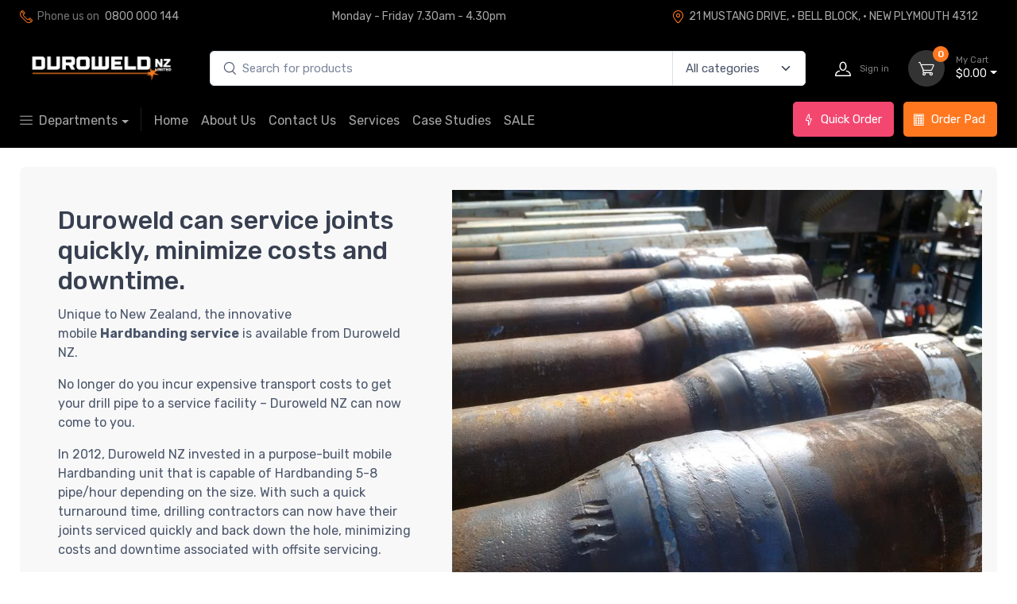

--- FILE ---
content_type: text/html; charset=utf-8
request_url: https://duroweld.co.nz/pages/hardbanding.htmx
body_size: 17881
content:
<!DOCTYPE html>
<html dir="ltr" lang="en">
<!--<![endif]-->
    <!-- user added scripts -->
    <!-- user added scripts -->

<head>
    <meta charset="UTF-8" />
    <meta name="viewport" content="width=device-width, initial-scale=1, shrink-to-fit=no">
    <meta name="apple-mobile-web-app-capable" content="yes" />
    <meta name="SKYPE_TOOLBAR" content="SKYPE_TOOLBAR_PARSER_COMPATIBLE" />
    <link rel="shortcut icon" type="image/x-icon" href="/favicon.ico" />
    






<!--title tag-->
<title>
Hardbanding Information Page
 | Duroweld
</title>


<!--canonical links-->


    <link href="https://duroweld.co.nz/pages/Hardbanding.htmx" rel="canonical" />

<!--rel links for paginated content // category pages-->


    <!-- CSS Variables, will override other styles and allow you to create a distinct color scheme without creating a new css file in viewscustom -->
    
        <link rel="preconnect" href="https://fonts.gstatic.com/" crossorigin>
        <link rel="stylesheet" href="https://fonts.googleapis.com/css2?family=Rubik:wght@300;400;500;700&display=swap" type="text/css" media="all">




<style>

                      
    :root {
        --main-font-family: var(--bs-font-sans-serif);
        --secondary-font-family: var(--bs-font-sans-serif);
        --tertiary-font-family: var(--bs-font-sans-serif);
--primary: #FF7820; --primary-hover: #FF782080; --primary-rgb: 255, 120, 32;

        /* Simplified colors */
--accent: #FF7820;        --secondary: #FF7820;                --info: #FF7820;                --light: #FFFFFF;        --dark: #000000;



       /* Button colors */
--btn-bg-color-primary: #FF7820;        --btn-border-color-primary: #FF7820;                --btn-hover-bg-color-primary: #FF782080;                
--btn-bg-color-accent: #FF7820; --accent-rgb: 255, 120, 32;                        --btn-hover-bg-color-accent: #FF782080;                
--btn-bg-color-secondary: #FF7820; --secondary-rgb: 255, 120, 32;                        --btn-hover-bg-color-secondary: #FF782080;                
                                        
--btn-bg-color-info: #FF7820; --info-rgb: 255, 120, 32;                        --btn-hover-bg-color-info: #FF782080;                
                                        
--btn-bg-color-light: #FFFFFF; --light-rgb: 255, 255, 255;                        --btn-hover-bg-color-light: #FFFFFF80;                
--btn-bg-color-dark: #000000; --dark-rgb: 0, 0, 0;                        --btn-hover-bg-color-dark: #00000080;                
    }


</style>





    <script src="/Content/RS5/js/jquery-dist.js?v=5.6000"></script>
    <link href='/Content/RS5/Custom/duroweld/css/consolidated_head_5.6000.css' rel='stylesheet' />
<script src='/Content/RS5/Custom/duroweld/js/consolidated_head_5.6000.js' ></script>


            <!-- Global site tag (gtag.js) - Google Analytics -->
        <script async src="https://www.googletagmanager.com/gtag/js?id=UA-74682079-1"></script>
        <script>
            window.dataLayer = window.dataLayer || [];
            function gtag() { dataLayer.push(arguments); }
            gtag('js', new Date());

            gtag('config', 'UA-74682079-1');
        </script>
            <!-- Google Tag Manager -->
        <script>
    (function (w, d, s, l, i) {
            w[l] = w[l] || []; w[l].push({
                'gtm.start':
                    new Date().getTime(), event: 'gtm.js'
            }); var f = d.getElementsByTagName(s)[0],
                j = d.createElement(s), dl = l != 'dataLayer' ? '&l=' + l : ''; j.async = true; j.src =
                    'https://www.googletagmanager.com/gtm.js?id=' + i + dl; f.parentNode.insertBefore(j, f);
            })(window, document, 'script', 'dataLayer', 'GTM-TC8GZLX5');</script>
        <!-- End Google Tag Manager -->



    <script>
        var attachmentType = 'jpg';
        function imgError(image) {

            if(!image.hasAttribute("data-imgerror"))
                image.setAttribute('data-imgerror',1);

            var _lImgErrorCount = parseInt(image.getAttribute('data-imgerror'));

            //Set orignal source for debug
            if(_lImgErrorCount == 1 && !image.hasAttribute("data-imgsrc"))
                image.setAttribute("data-imgsrc", image.src);

            if(_lImgErrorCount <= 2){
                image.setAttribute('data-imgerror', (_lImgErrorCount + 1))

                //[CHANGELOG]20220922 RL: If the default could not find a jpg then try png. Else if cannot find png then try jpg. Previously it is only the former
                if (image.src.toString().includes(".jpg")) {
                    _sNewPath = image.src.toString().replace(".jpg", ".png");
                } else {
                    _sNewPath = image.src.toString().replace(".png", ".jpg");
                }


                //check if enclosed inside an anchor tag, if so, update the href
                if(image.parentNode.nodeName == "A" && image.parentNode.href.toString().indexOf("imagecache") > -1){
                    image.parentNode.href = _sNewPath;
                }
            }else{
                _sNewPath = '/userfiles/no-image.jpg';
                image.onerror = "";

                //check if enclosed inside an anchor tag, if so, update the href
                if(image.parentNode.nodeName == "A" && image.parentNode.href.toString().indexOf("imagecache") > -1){
                    image.parentNode.href = _sNewPath;
                }
                if (image.hasAttribute("data-zoom"))
                    image.setAttribute("data-zoom", _sNewPath);
            }
            image.src = _sNewPath;

            return true;
        }


    </script>



    


</head>
<body style="display:none" class="not-logged-in page-cms ">
    <!--There is a bug that the first tns carousel's width is not correctly calcated, therefore, we need to add a dummy one here-->
    <div class="tns-carousel tns-controls-static tns-controls-outside">
        <div class="tns-carousel-inner" style="opacity:1" data-carousel-options='{"items": 2, "controls": true, "nav": false, "responsive": {"0":{"items":1},"500":{"items":1, "gutter": 18},"768":{"items":2, "gutter": 20}, "1100":{"items":4, "gutter": 30}}}'>
            <div class="tns-item tns-slide-active category-product-list"></div>
        </div>
    </div>

    
    <!-- Order pad modal markup -->
        <div class="modal" id="orderpad-modal" tabindex="-1" role="dialog">
            <div class="modal-dialog" role="document">
                <div class="modal-content">
                    <div class="modal-header">
                        <h5 class="modal-title">Order pad</h5>
                        <button type="button" class="btn-close" data-bs-dismiss="modal" aria-label="Close"></button>
                    </div>
                    <div class="modal-body">
                        <div style="position:relative" class="mb-3">


                            <form name="frmQuickAdd" id="frmQuickAdd" method="post" action="/default.aspx?page=iselladdtoorder" _lpchecked="1">
                                <div class="modal-body">

                                    <div class="row">
                                        <div class="col-md-12 col-12">
                                            <div class="sProductCodeQuickSearch-wrapper" style="position:relative">
                                                
                                                <label class="form-label" for="sProductCodeQuickSearch">Product</label>
                                                <input id="sProductCodeQuickSearch" data-pid="" class="form-control" name="sProductCodeQuickSearch" type="text" placeholder="Search Products" style="padding-right:59px" />
                                                <button type="button" class="btn btn-outline-danger" style="position:absolute;bottom:0;right:0;border:0;width:59px" onclick="$('#sProductCodeQuickSearch').val(''); $('#sProductCodeQuickSearch').data('pid','')">
                                                    <i class="ci-close-circle"></i>
                                                </button>
                                            </div>
                                        </div>
                                        <div class="col-md-4 col-12 pt-2">
                                            <div class="txtQuantityQuickSearch-wrapper">
                                                <label class="form-label" for="txtQuantityQuickSearch">Quantity</label>
                                                <input class="form-control" name="txtQuantity" id="txtQuantityQuickSearch" type="number" value="1" placeholder="Qty">
                                            </div>
                                        </div>
                                        <div class="col-md-8 col-12 addtoorderpad-btn-wrapper pt-2">
                                            <button id="addtoorderpad-btn" type="button" onclick="addtoorderpadSubmitForm(this)" class="btn btn-primary addtoorderpad-btn w-100">Add</button>
                                        </div>
                                    </div>


                                    <div class="form-group order-pad-items-outer pt-5" style="display:none">
                                        <h5 style="font-size:1rem" class="text-center">Items in order pad</h5>

                                        <table class="table order-pad-items">
                                            <thead>
                                                <tr>
                                                    <th scope="col">Product Code</th>
                                                    <th scope="col">Qty</th>
                                                    <th scope="col">Trade</th>
                                                    <th scope="col"></th>
                                                </tr>
                                            </thead>
                                            <tbody class="order-pad-items-inner">

                                            </tbody>
                                        </table>

                                    </div>



                                </div>

                            </form>
                        </div>
                    </div>
                    <div class="modal-footer">
                        <button type="button" class="btn btn-secondary btn-sm" data-bs-dismiss="modal">Close</button>
                        <a href="/checkout" class="btn btn-primary btn-sm go-to-checkout-btn">Go to cart</a>
                    </div>
                </div>
            </div>
        </div>

        <!-- Google Tag Manager (noscript) -->
        <noscript>
            <iframe src="https://www.googletagmanager.com/ns.html?id=GTM-TC8GZLX5"
                    height="0" width="0" style="display:none;visibility:hidden"></iframe>
        </noscript>
        <!-- End Google Tag Manager (noscript) -->
    <div id="main-wrapper" class="main-wrapper">


        <!--header -->




<header class="bg-dark " style="background-color:#000000!important">
        <div class="topbar topbar-dark bg-darker">
            <div class="container">
                    <div class="topbar-text dropdown d-md-none">
                        <a class="topbar-link" href="/pages/contact-us.htmx">Contact Us</a>
                        <a href="tel:0800 000 144"><i class="ci-support text-muted me-2"></i>0800 000 144</a>
                    </div>


                    <div class="topbar-text text-nowrap d-none d-md-inline-block me-4">
                        <i class="ci-phone"></i><span class="text-muted me-1">Phone us on </span>
                        <a class="topbar-link" href="tel:0800 000 144">0800 000 144</a>
                    </div>

                            <div class="d-none d-md-block me-4">
                                <div class="text-nowrap topbar-text">Monday - Friday 7.30am - 4.30pm</div>
                            </div>

                <div class="ms-3 mainaddress-wrapper">

                            <a class="topbar-link me-4 d-none d-md-inline-block" href="/pages/contact-us.htmx#map">
                                <i class="ci-location"></i>21 MUSTANG DRIVE, &#183; BELL BLOCK, &#183; NEW PLYMOUTH 4312
                            </a>

                </div>
            </div>
        </div>

                <div class="navbar-sticky ">
                    <div class="navbar navbar-expand-lg navbar-dark">
                        <div class="container">
                            <a class="navbar-brand d-none d-sm-block me-3 flex-shrink-0" href="/"><img src="/userfiles/White-Duroweld-NZ-LTD-2025.png" style="width: 200px;" alt="Duroweld"></a><a class="navbar-brand d-sm-none me-2" href="/" style="min-width: 4.625rem;"><img src="/userfiles/White-Duroweld-NZ-LTD-2025.png" style="max-width: 150px" alt="Duroweld"></a>
                            <!-- Search-->
                            <div class="input-group d-none d-lg-flex flex-nowrap mx-4">
                                <i id="searchButton" class="ci-search position-absolute top-50 start-0 translate-middle-y ms-3"></i>
                                <input class="form-control rounded-start w-100 multi-catgorysearch" type="text" placeholder="Search for products">
                                <select id="categorySelect" class="form-select flex-shrink-0 multi-category-select" style="width: 10.5rem;">
                                    <option value="">All categories</option>
                                        <option value="100002">Welding Machines</option>
                                        <option value="100009">Welding Accessories</option>
                                        <option value="100010">Gas Gear</option>
                                        <option value="100012">Consumables</option>
                                        <option value="100003">CNC Cutting Systems</option>
                                </select>
                            </div>
                            <!-- Toolbar-->
                            <div class="navbar-toolbar d-flex flex-shrink-0 align-items-center">
                                <button class="navbar-toggler" type="button" data-bs-toggle="collapse" data-bs-target="#navbarCollapse"><span class="navbar-toggler-icon"></span></button>
                                <a class="navbar-tool navbar-stuck-toggler" href="#">
                                    <span class="navbar-tool-tooltip">Toggle menu</span>
                                    <div class="navbar-tool-icon-box"><i class="navbar-tool-icon ci-menu"></i></div>
                                </a>
                                <a class="navbar-tool ms-1 ms-lg-0 me-n1 me-lg-2" href="#signin-modal" data-bs-toggle=modal>
                                    <div class="navbar-tool-icon-box"><i class="navbar-tool-icon ci-user"></i></div>
                                    <div class="navbar-tool-text ms-n3"><small> Sign in </small> </div>
                                </a>

                                <div class="navbar-tool dropdown ms-3">
                                    <a class="navbar-tool-icon-box bg-secondary dropdown-toggle" href="/default.aspx?page=isellorder&mode=cart">
                                        <span class="navbar-tool-label icount">
0                                        </span><i class="navbar-tool-icon ci-cart"></i>
                                    </a>
                                    <a class="navbar-tool-text" href="/default.aspx?page=isellorder&mode=cart"><small>My Cart</small><span class="cart-price">$0.00</span></a>
                                    <!-- Cart dropdown-->
                                    <div class="dropdown-menu dropdown-menu-dark dropdown-menu-end">
                                        <div class="widget widget-cart px-3 pt-2 pb-3" style="width: 20rem;">
                                            <div class="previewCartList" style="height: 15rem;" data-simplebar data-simplebar-auto-hide="false">

                                            </div>
                                            <div class="d-flex flex-wrap justify-content-between align-items-center py-3">
                                                <div class="fs-sm me-2 py-2"><span class="text-light opacity-60">Subtotal:</span><span class="text-light fs-base ms-1 CartSubtotal">$0.<small>00</small></span></div>
                                                <a class="btn btn-outline-light btn-sm btn-expand-cart" href="/default.aspx?page=isellorder&mode=cart">Expand cart<i class="ci-arrow-right ms-1 me-n1"></i></a>
                                            </div><span class="previewCartAction"><a class="btn btn-primary btn-sm d-block w-100" href="/checkout"><i class="ci-card me-2 fs-base align-middle"></i>Checkout</a></span>
                                        </div>
                                    </div>
                                </div>
                            </div>
                        </div>
                    </div>
                    <div class="navbar navbar-expand-lg navbar-dark navbar-stuck-menu mt-n2 pt-0 pb-2">
                        <div class="container">
                            <div class="collapse navbar-collapse" id="navbarCollapse" style="position:relative">
                                <!-- Search-->  
                                <form id="frmSearch" class="site-search" method="get" action="/default.aspx">
                                    <div class="input-group d-lg-none my-3">
                                        <i class="ci-search position-absolute top-50 start-0 translate-middle-y text-muted fs-base ms-3"></i>
                                        <input name="txtKeyWords" required="" class="form-control rounded-start" type="text" placeholder="Search for products">
                                        <input type="hidden" name="page" value="isellsearch">
                                    </div>
                                </form>
                                <!-- Departments menu-->
                                <ul class="navbar-nav navbar-mega-nav pe-lg-2 me-lg-2">
                                    <li class="nav-item dropdown">
                                        <a class="nav-link dropdown-toggle ps-lg-0" href="#" data-bs-toggle="dropdown" data-bs-auto-close="outside"><i class="ci-menu align-middle mt-n1 me-2"></i>Departments</a>
                                        <ul class="dropdown-menu">
                                                <li class="dropdown mega-dropdown">
                                                    <a class="dropdown-item dropdown-toggle" href="/catalog/welding-machines-100002.htmx" data-bs-toggle="dropdown"><i class="ci-lightning opacity-60 fs-lg mt-n1 me-2"></i>Welding Machines</a>
                                                    <div class="dropdown-menu p-0">
                                                        <div class="d-flex flex-wrap flex-sm-nowrap px-2">

                                                                <div class="mega-dropdown-column pt-4 pb-0 py-sm-4 px-3">
                                                                <div class="widget widget-links">
                                                                    <h6 class="fs-base mb-3"> Induction Heating</h6>
                                                                </div>
                                                                <div class="widget widget-links mb-3">
                                                                    <ul class="widget-list">
                                                                                <li class="widget-list-item pb-1">
                                                                                    <a class="widget-list-link" href="/catalog/gys-100351.htmx">
                                                                                        GYS
                                                                                    </a>
                                                                                </li>
                                                                    </ul>
                                                                </div>
                                                                <div class="widget widget-links">
                                                                    <h6 class="fs-base mb-3"> Mig/Mag Welders</h6>
                                                                </div>
                                                                <div class="widget widget-links mb-3">
                                                                    <ul class="widget-list">
                                                                                <li class="widget-list-item pb-1">
                                                                                    <a class="widget-list-link" href="/catalog/ex-demo-machines-100373.htmx">
                                                                                        Ex Demo Machines
                                                                                    </a>
                                                                                </li>
                                                                                <li class="widget-list-item pb-1">
                                                                                    <a class="widget-list-link" href="/catalog/gys-100345.htmx">
                                                                                        GYS
                                                                                    </a>
                                                                                </li>
                                                                                <li class="widget-list-item pb-1">
                                                                                    <a class="widget-list-link" href="/catalog/hardfacing-100353.htmx">
                                                                                        Hardfacing
                                                                                    </a>
                                                                                </li>
                                                                                <li class="widget-list-item pb-1">
                                                                                    <a class="widget-list-link" href="/catalog/hugong-100356.htmx">
                                                                                        Hugong
                                                                                    </a>
                                                                                </li>
                                                                                <li class="widget-list-item pb-1">
                                                                                    <a class="widget-list-link" href="/catalog/kemppi-100363.htmx">
                                                                                        Kemppi
                                                                                    </a>
                                                                                </li>
                                                                    </ul>
                                                                </div>
                                                                <div class="widget widget-links">
                                                                    <h6 class="fs-base mb-3"> MMA/Arc Welders</h6>
                                                                </div>
                                                                <div class="widget widget-links mb-3">
                                                                    <ul class="widget-list">
                                                                                <li class="widget-list-item pb-1">
                                                                                    <a class="widget-list-link" href="/catalog/ex-demo-machines-100378.htmx">
                                                                                        Ex Demo Machines
                                                                                    </a>
                                                                                </li>
                                                                                <li class="widget-list-item pb-1">
                                                                                    <a class="widget-list-link" href="/catalog/fume-extraction-100383.htmx">
                                                                                        Fume Extraction
                                                                                    </a>
                                                                                </li>
                                                                                <li class="widget-list-item pb-1">
                                                                                    <a class="widget-list-link" href="/catalog/gys-100352.htmx">
                                                                                        GYS
                                                                                    </a>
                                                                                </li>
                                                                                <li class="widget-list-item pb-1">
                                                                                    <a class="widget-list-link" href="/catalog/hugong-100355.htmx">
                                                                                        Hugong
                                                                                    </a>
                                                                                </li>
                                                                                <li class="widget-list-item pb-1">
                                                                                    <a class="widget-list-link" href="/catalog/kemppi-100362.htmx">
                                                                                        Kemppi
                                                                                    </a>
                                                                                </li>
                                                                                <li class="widget-list-item pb-1">
                                                                                    <a class="widget-list-link" href="/catalog/welder-generators-100344.htmx">
                                                                                        Welder Generators
                                                                                    </a>
                                                                                </li>
                                                                    </ul>
                                                                </div>
                                                                    </div>
                                                                <div class="mega-dropdown-column pt-4 pb-0 py-sm-4 px-3">
                                                                <div class="widget widget-links">
                                                                    <h6 class="fs-base mb-3"> Plasma Cutting</h6>
                                                                </div>
                                                                <div class="widget widget-links mb-3">
                                                                    <ul class="widget-list">
                                                                                <li class="widget-list-item pb-1">
                                                                                    <a class="widget-list-link" href="/catalog/ex-demo-machines-100382.htmx">
                                                                                        Ex Demo Machines
                                                                                    </a>
                                                                                </li>
                                                                                <li class="widget-list-item pb-1">
                                                                                    <a class="widget-list-link" href="/catalog/gys-100347.htmx">
                                                                                        GYS
                                                                                    </a>
                                                                                </li>
                                                                                <li class="widget-list-item pb-1">
                                                                                    <a class="widget-list-link" href="/catalog/hugong-100358.htmx">
                                                                                        Hugong
                                                                                    </a>
                                                                                </li>
                                                                    </ul>
                                                                </div>
                                                                <div class="widget widget-links">
                                                                    <h6 class="fs-base mb-3"> Tig Welders</h6>
                                                                </div>
                                                                <div class="widget widget-links mb-3">
                                                                    <ul class="widget-list">
                                                                                <li class="widget-list-item pb-1">
                                                                                    <a class="widget-list-link" href="/catalog/ex-demo-machines-100374.htmx">
                                                                                        Ex Demo Machines
                                                                                    </a>
                                                                                </li>
                                                                                <li class="widget-list-item pb-1">
                                                                                    <a class="widget-list-link" href="/catalog/gys-100348.htmx">
                                                                                        GYS
                                                                                    </a>
                                                                                </li>
                                                                                <li class="widget-list-item pb-1">
                                                                                    <a class="widget-list-link" href="/catalog/hugong-100359.htmx">
                                                                                        Hugong
                                                                                    </a>
                                                                                </li>
                                                                                <li class="widget-list-item pb-1">
                                                                                    <a class="widget-list-link" href="/catalog/kemppi-100365.htmx">
                                                                                        Kemppi
                                                                                    </a>
                                                                                </li>
                                                                    </ul>
                                                                </div>
                                                                <div class="widget widget-links">
                                                                    <h6 class="fs-base mb-3"> Welding Positioners</h6>
                                                                </div>
                                                                <div class="widget widget-links mb-3">
                                                                    <ul class="widget-list">
                                                                    </ul>
                                                                </div>
                                                                </div>

                                                            <div class="d-md-block d-lg-none mega-dropdown-column py-sm-4 px-3">
                                                                <a class="btn btn-primary btn-shadow btn-sm" href="/catalog/welding-machines-100002.htmx">View Category<i class="ci-arrow-right fs-xs ms-1"></i></a>
                                                            </div>

                                                            <div class="mega-dropdown-column d-none d-lg-block py-4 text-center">
                                                                <a class="d-block mb-2" href="/catalog/welding-machines-100002.htmx"><img src="/imagecache/ci_1_100017_5.jpg" alt="Welding Machines"></a>
                                                                <div class="fs-sm mb-3">Welding Machines </div><a class="btn btn-primary btn-shadow btn-sm" href="/catalog/welding-machines-100002.htmx">View Category<i class="ci-arrow-right fs-xs ms-1"></i></a>
                                                            </div>
                                                        </div>
                                    </div>
                                    </li>
                                                <li class="dropdown mega-dropdown">
                                                    <a class="dropdown-item dropdown-toggle" href="/catalog/welding-accessories-100009.htmx" data-bs-toggle="dropdown"><i class="ci-briefcase opacity-60 fs-lg mt-n1 me-2"></i>Welding Accessories</a>
                                                    <div class="dropdown-menu p-0">
                                                        <div class="d-flex flex-wrap flex-sm-nowrap px-2">

                                                                <div class="mega-dropdown-column pt-4 pb-0 py-sm-4 px-3">
                                                                <div class="widget widget-links">
                                                                    <h6 class="fs-base mb-3"> Accessories</h6>
                                                                </div>
                                                                <div class="widget widget-links mb-3">
                                                                    <ul class="widget-list">
                                                                                <li class="widget-list-item pb-1">
                                                                                    <a class="widget-list-link" href="/catalog/accessories-100177.htmx">
                                                                                        Accessories
                                                                                    </a>
                                                                                </li>
                                                                                <li class="widget-list-item pb-1">
                                                                                    <a class="widget-list-link" href="/catalog/anti-spatters%2faerosols-100179.htmx">
                                                                                        Anti-Spatters/Aerosols
                                                                                    </a>
                                                                                </li>
                                                                                <li class="widget-list-item pb-1">
                                                                                    <a class="widget-list-link" href="/catalog/cable-100201.htmx">
                                                                                        Cable
                                                                                    </a>
                                                                                </li>
                                                                                <li class="widget-list-item pb-1">
                                                                                    <a class="widget-list-link" href="/catalog/cable-fittings-%26-earth-100181.htmx">
                                                                                        Cable Fittings &amp; Earth
                                                                                    </a>
                                                                                </li>
                                                                                <li class="widget-list-item pb-1">
                                                                                    <a class="widget-list-link" href="/catalog/cable-plugs-%26-earths-100206.htmx">
                                                                                        Cable Plugs &amp; Earths
                                                                                    </a>
                                                                                </li>
                                                                                <li class="widget-list-item pb-1">
                                                                                    <a class="widget-list-link" href="/catalog/machine-plugs-100204.htmx">
                                                                                        Machine Plugs
                                                                                    </a>
                                                                                </li>
                                                                                <li class="widget-list-item pb-1">
                                                                                    <a class="widget-list-link" href="/catalog/power-plugs-100197.htmx">
                                                                                        Power Plugs
                                                                                    </a>
                                                                                </li>
                                                                                <li class="widget-list-item pb-1">
                                                                                    <a class="widget-list-link" href="/catalog/tools-100199.htmx">
                                                                                        Tools
                                                                                    </a>
                                                                                </li>
                                                                                <li class="widget-list-item pb-1">
                                                                                    <a class="widget-list-link" href="/catalog/trolleys-100187.htmx">
                                                                                        Trolleys
                                                                                    </a>
                                                                                </li>
                                                                                <li class="widget-list-item pb-1">
                                                                                    <a class="widget-list-link" href="/catalog/welding-blankets-%26-curtains-100191.htmx">
                                                                                        Welding Blankets &amp; Curtains
                                                                                    </a>
                                                                                </li>
                                                                    </ul>
                                                                </div>
                                                                    </div>
                                                                <div class="mega-dropdown-column pt-4 pb-0 py-sm-4 px-3">
                                                                <div class="widget widget-links">
                                                                    <h6 class="fs-base mb-3"> Arc Welding</h6>
                                                                </div>
                                                                <div class="widget widget-links mb-3">
                                                                    <ul class="widget-list">
                                                                                <li class="widget-list-item pb-1">
                                                                                    <a class="widget-list-link" href="/catalog/air-arc-100207.htmx">
                                                                                        Air Arc
                                                                                    </a>
                                                                                </li>
                                                                                <li class="widget-list-item pb-1">
                                                                                    <a class="widget-list-link" href="/catalog/arc-sets-100189.htmx">
                                                                                        Arc Sets
                                                                                    </a>
                                                                                </li>
                                                                                <li class="widget-list-item pb-1">
                                                                                    <a class="widget-list-link" href="/catalog/electrode-holders-100154.htmx">
                                                                                        Electrode Holders
                                                                                    </a>
                                                                                </li>
                                                                                <li class="widget-list-item pb-1">
                                                                                    <a class="widget-list-link" href="/catalog/electrode-oven-100195.htmx">
                                                                                        Electrode Oven
                                                                                    </a>
                                                                                </li>
                                                                                <li class="widget-list-item pb-1">
                                                                                    <a class="widget-list-link" href="/catalog/gouging-carbons-100202.htmx">
                                                                                        Gouging Carbons
                                                                                    </a>
                                                                                </li>
                                                                    </ul>
                                                                </div>
                                                                <div class="widget widget-links">
                                                                    <h6 class="fs-base mb-3"> Mig Welding</h6>
                                                                </div>
                                                                <div class="widget widget-links mb-3">
                                                                    <ul class="widget-list">
                                                                                <li class="widget-list-item pb-1">
                                                                                    <a class="widget-list-link" href="/catalog/accessories-100368.htmx">
                                                                                        Accessories
                                                                                    </a>
                                                                                </li>
                                                                                <li class="widget-list-item pb-1">
                                                                                    <a class="widget-list-link" href="/catalog/accessories-100379.htmx">
                                                                                        Accessories
                                                                                    </a>
                                                                                </li>
                                                                                <li class="widget-list-item pb-1">
                                                                                    <a class="widget-list-link" href="/catalog/gys-drive-rollers-100143.htmx">
                                                                                        GYS Drive Rollers
                                                                                    </a>
                                                                                </li>
                                                                                <li class="widget-list-item pb-1">
                                                                                    <a class="widget-list-link" href="/catalog/hugong-drive-rollers-100144.htmx">
                                                                                        Hugong Drive Rollers
                                                                                    </a>
                                                                                </li>
                                                                                <li class="widget-list-item pb-1">
                                                                                    <a class="widget-list-link" href="/catalog/liners-100145.htmx">
                                                                                        Liners
                                                                                    </a>
                                                                                </li>
                                                                                <li class="widget-list-item pb-1">
                                                                                    <a class="widget-list-link" href="/catalog/miller-drive-rollers-100146.htmx">
                                                                                        Miller Drive Rollers
                                                                                    </a>
                                                                                </li>
                                                                                <li class="widget-list-item pb-1">
                                                                                    <a class="widget-list-link" href="/catalog/parts%2faccessories-100370.htmx">
                                                                                        Parts/Accessories
                                                                                    </a>
                                                                                </li>
                                                                                <li class="widget-list-item pb-1">
                                                                                    <a class="widget-list-link" href="/catalog/torches-and-parts-100156.htmx">
                                                                                        Torches and Parts
                                                                                    </a>
                                                                                </li>
                                                                    </ul>
                                                                </div>
                                                                    </div>
                                                                <div class="mega-dropdown-column pt-4 pb-0 py-sm-4 px-3">
                                                                <div class="widget widget-links">
                                                                    <h6 class="fs-base mb-3"> MMA/Arc Welders</h6>
                                                                </div>
                                                                <div class="widget widget-links mb-3">
                                                                    <ul class="widget-list">
                                                                                <li class="widget-list-item pb-1">
                                                                                    <a class="widget-list-link" href="/catalog/ex-demo-machines-100388.htmx">
                                                                                        Ex Demo Machines
                                                                                    </a>
                                                                                </li>
                                                                                <li class="widget-list-item pb-1">
                                                                                    <a class="widget-list-link" href="/catalog/fume-extraction-100389.htmx">
                                                                                        Fume Extraction
                                                                                    </a>
                                                                                </li>
                                                                                <li class="widget-list-item pb-1">
                                                                                    <a class="widget-list-link" href="/catalog/gys-100391.htmx">
                                                                                        GYS
                                                                                    </a>
                                                                                </li>
                                                                                <li class="widget-list-item pb-1">
                                                                                    <a class="widget-list-link" href="/catalog/hugong-100392.htmx">
                                                                                        Hugong
                                                                                    </a>
                                                                                </li>
                                                                                <li class="widget-list-item pb-1">
                                                                                    <a class="widget-list-link" href="/catalog/kemppi-100393.htmx">
                                                                                        Kemppi
                                                                                    </a>
                                                                                </li>
                                                                                <li class="widget-list-item pb-1">
                                                                                    <a class="widget-list-link" href="/catalog/welder-generators-100390.htmx">
                                                                                        Welder Generators
                                                                                    </a>
                                                                                </li>
                                                                    </ul>
                                                                </div>
                                                                <div class="widget widget-links">
                                                                    <h6 class="fs-base mb-3"> Plasma Accessories</h6>
                                                                </div>
                                                                <div class="widget widget-links mb-3">
                                                                    <ul class="widget-list">
                                                                                <li class="widget-list-item pb-1">
                                                                                    <a class="widget-list-link" href="/catalog/miller-100220.htmx">
                                                                                        Miller
                                                                                    </a>
                                                                                </li>
                                                                                <li class="widget-list-item pb-1">
                                                                                    <a class="widget-list-link" href="/catalog/panasonic-100218.htmx">
                                                                                        Panasonic
                                                                                    </a>
                                                                                </li>
                                                                    </ul>
                                                                </div>
                                                                    </div>
                                                                <div class="mega-dropdown-column pt-4 pb-0 py-sm-4 px-3">
                                                                <div class="widget widget-links">
                                                                    <h6 class="fs-base mb-3"> Plasma Cutting</h6>
                                                                </div>
                                                                <div class="widget widget-links mb-3">
                                                                    <ul class="widget-list">
                                                                                <li class="widget-list-item pb-1">
                                                                                    <a class="widget-list-link" href="/catalog/plasma-gys-100161.htmx">
                                                                                        Plasma GYS
                                                                                    </a>
                                                                                </li>
                                                                                <li class="widget-list-item pb-1">
                                                                                    <a class="widget-list-link" href="/catalog/plasma-hugong-100168.htmx">
                                                                                        Plasma Hugong
                                                                                    </a>
                                                                                </li>
                                                                                <li class="widget-list-item pb-1">
                                                                                    <a class="widget-list-link" href="/catalog/pt31%2fpt100-100172.htmx">
                                                                                        PT31/PT100
                                                                                    </a>
                                                                                </li>
                                                                                <li class="widget-list-item pb-1">
                                                                                    <a class="widget-list-link" href="/catalog/pt31%2fpt101-100174.htmx">
                                                                                        PT31/PT101
                                                                                    </a>
                                                                                </li>
                                                                                <li class="widget-list-item pb-1">
                                                                                    <a class="widget-list-link" href="/catalog/trafimet-100170.htmx">
                                                                                        Trafimet
                                                                                    </a>
                                                                                </li>
                                                                    </ul>
                                                                </div>
                                                                <div class="widget widget-links">
                                                                    <h6 class="fs-base mb-3"> Safety</h6>
                                                                </div>
                                                                <div class="widget widget-links mb-3">
                                                                    <ul class="widget-list">
                                                                                <li class="widget-list-item pb-1">
                                                                                    <a class="widget-list-link" href="/catalog/apparel-100151.htmx">
                                                                                        Apparel
                                                                                    </a>
                                                                                </li>
                                                                                <li class="widget-list-item pb-1">
                                                                                    <a class="widget-list-link" href="/catalog/gloves-100193.htmx">
                                                                                        Gloves
                                                                                    </a>
                                                                                </li>
                                                                                <li class="widget-list-item pb-1">
                                                                                    <a class="widget-list-link" href="/catalog/goggles-100164.htmx">
                                                                                        Goggles
                                                                                    </a>
                                                                                </li>
                                                                                <li class="widget-list-item pb-1">
                                                                                    <a class="widget-list-link" href="/catalog/helmets-100148.htmx">
                                                                                        Helmets
                                                                                    </a>
                                                                                </li>
                                                                                <li class="widget-list-item pb-1">
                                                                                    <a class="widget-list-link" href="/catalog/welding-machine-remotes-100381.htmx">
                                                                                        Welding Machine Remotes
                                                                                    </a>
                                                                                </li>
                                                                    </ul>
                                                                </div>
                                                                    </div>
                                                                <div class="mega-dropdown-column pt-4 pb-0 py-sm-4 px-3">
                                                                <div class="widget widget-links">
                                                                    <h6 class="fs-base mb-3"> Tig Welding</h6>
                                                                </div>
                                                                <div class="widget widget-links mb-3">
                                                                    <ul class="widget-list">
                                                                                <li class="widget-list-item pb-1">
                                                                                    <a class="widget-list-link" href="/catalog/cable-covers-100192.htmx">
                                                                                        Cable Covers
                                                                                    </a>
                                                                                </li>
                                                                                <li class="widget-list-item pb-1">
                                                                                    <a class="widget-list-link" href="/catalog/torch-parts-100175.htmx">
                                                                                        Torch Parts
                                                                                    </a>
                                                                                </li>
                                                                                <li class="widget-list-item pb-1">
                                                                                    <a class="widget-list-link" href="/catalog/torches-100150.htmx">
                                                                                        Torches
                                                                                    </a>
                                                                                </li>
                                                                                <li class="widget-list-item pb-1">
                                                                                    <a class="widget-list-link" href="/catalog/tungsten-100304.htmx">
                                                                                        Tungsten
                                                                                    </a>
                                                                                </li>
                                                                                <li class="widget-list-item pb-1">
                                                                                    <a class="widget-list-link" href="/catalog/weld-clean-100305.htmx">
                                                                                        Weld Clean
                                                                                    </a>
                                                                                </li>
                                                                    </ul>
                                                                </div>
                                                                </div>

                                                            <div class="d-md-block d-lg-none mega-dropdown-column py-sm-4 px-3">
                                                                <a class="btn btn-primary btn-shadow btn-sm" href="/catalog/welding-accessories-100009.htmx">View Category<i class="ci-arrow-right fs-xs ms-1"></i></a>
                                                            </div>

                                                            <div class="mega-dropdown-column d-none d-lg-block py-4 text-center">
                                                                <a class="d-block mb-2" href="/catalog/welding-accessories-100009.htmx"><img src="/imagecache/ci_1_100001_5.jpg" alt="Welding Accessories"></a>
                                                                <div class="fs-sm mb-3">Welding Accessories </div><a class="btn btn-primary btn-shadow btn-sm" href="/catalog/welding-accessories-100009.htmx">View Category<i class="ci-arrow-right fs-xs ms-1"></i></a>
                                                            </div>
                                                        </div>
                                    </div>
                                    </li>
                                                <li class="dropdown mega-dropdown">
                                                    <a class="dropdown-item dropdown-toggle" href="/catalog/gas-gear-100010.htmx" data-bs-toggle="dropdown"><i class="ci-target opacity-60 fs-lg mt-n1 me-2"></i>Gas Gear</a>
                                                    <div class="dropdown-menu p-0">
                                                        <div class="d-flex flex-wrap flex-sm-nowrap px-2">

                                                                <div class="mega-dropdown-column pt-4 pb-0 py-sm-4 px-3">
                                                                <div class="widget widget-links">
                                                                    <h6 class="fs-base mb-3"> Comet</h6>
                                                                </div>
                                                                <div class="widget widget-links mb-3">
                                                                    <ul class="widget-list">
                                                                                <li class="widget-list-item pb-1">
                                                                                    <a class="widget-list-link" href="/catalog/acetylene-heating-100106.htmx">
                                                                                        Acetylene Heating
                                                                                    </a>
                                                                                </li>
                                                                                <li class="widget-list-item pb-1">
                                                                                    <a class="widget-list-link" href="/catalog/cutting-acetylene-100110.htmx">
                                                                                        Cutting Acetylene
                                                                                    </a>
                                                                                </li>
                                                                                <li class="widget-list-item pb-1">
                                                                                    <a class="widget-list-link" href="/catalog/cutting-lpg-100114.htmx">
                                                                                        Cutting LPG
                                                                                    </a>
                                                                                </li>
                                                                                <li class="widget-list-item pb-1">
                                                                                    <a class="widget-list-link" href="/catalog/gouging-acetylene-100121.htmx">
                                                                                        Gouging Acetylene
                                                                                    </a>
                                                                                </li>
                                                                                <li class="widget-list-item pb-1">
                                                                                    <a class="widget-list-link" href="/catalog/gouging-tips-lpg-100123.htmx">
                                                                                        Gouging Tips LPG
                                                                                    </a>
                                                                                </li>
                                                                                <li class="widget-list-item pb-1">
                                                                                    <a class="widget-list-link" href="/catalog/handles%2fcutting%2fmixer-100125.htmx">
                                                                                        Handles/Cutting/Mixer
                                                                                    </a>
                                                                                </li>
                                                                                <li class="widget-list-item pb-1">
                                                                                    <a class="widget-list-link" href="/catalog/heating-barrel-100135.htmx">
                                                                                        Heating Barrel
                                                                                    </a>
                                                                                </li>
                                                                                <li class="widget-list-item pb-1">
                                                                                    <a class="widget-list-link" href="/catalog/parts%2faccessories-100127.htmx">
                                                                                        Parts/Accessories
                                                                                    </a>
                                                                                </li>
                                                                                <li class="widget-list-item pb-1">
                                                                                    <a class="widget-list-link" href="/catalog/welding%2fbrazing%2c-acetylene-100129.htmx">
                                                                                        Welding/Brazing, Acetylene
                                                                                    </a>
                                                                                </li>
                                                                                <li class="widget-list-item pb-1">
                                                                                    <a class="widget-list-link" href="/catalog/welding%2fbrazing%2c-lpg-100131.htmx">
                                                                                        Welding/Brazing, LPG
                                                                                    </a>
                                                                                </li>
                                                                    </ul>
                                                                </div>
                                                                <div class="widget widget-links">
                                                                    <h6 class="fs-base mb-3"> Gas Accessories</h6>
                                                                </div>
                                                                <div class="widget widget-links mb-3">
                                                                    <ul class="widget-list">
                                                                                <li class="widget-list-item pb-1">
                                                                                    <a class="widget-list-link" href="/catalog/accessories-100227.htmx">
                                                                                        Accessories
                                                                                    </a>
                                                                                </li>
                                                                                <li class="widget-list-item pb-1">
                                                                                    <a class="widget-list-link" href="/catalog/flashback-arrestors-100246.htmx">
                                                                                        Flashback Arrestors
                                                                                    </a>
                                                                                </li>
                                                                                <li class="widget-list-item pb-1">
                                                                                    <a class="widget-list-link" href="/catalog/gas-fittings-100225.htmx">
                                                                                        Gas Fittings
                                                                                    </a>
                                                                                </li>
                                                                    </ul>
                                                                </div>
                                                                    </div>
                                                                <div class="mega-dropdown-column pt-4 pb-0 py-sm-4 px-3">
                                                                <div class="widget widget-links">
                                                                    <h6 class="fs-base mb-3"> Gas Adaptors</h6>
                                                                </div>
                                                                <div class="widget widget-links mb-3">
                                                                    <ul class="widget-list">
                                                                    </ul>
                                                                </div>
                                                                <div class="widget widget-links">
                                                                    <h6 class="fs-base mb-3"> Gas Hose</h6>
                                                                </div>
                                                                <div class="widget widget-links mb-3">
                                                                    <ul class="widget-list">
                                                                    </ul>
                                                                </div>
                                                                <div class="widget widget-links">
                                                                    <h6 class="fs-base mb-3"> Gas Kit</h6>
                                                                </div>
                                                                <div class="widget widget-links mb-3">
                                                                    <ul class="widget-list">
                                                                    </ul>
                                                                </div>
                                                                <div class="widget widget-links">
                                                                    <h6 class="fs-base mb-3"> Gas Spares</h6>
                                                                </div>
                                                                <div class="widget widget-links mb-3">
                                                                    <ul class="widget-list">
                                                                    </ul>
                                                                </div>
                                                                <div class="widget widget-links">
                                                                    <h6 class="fs-base mb-3"> Harris</h6>
                                                                </div>
                                                                <div class="widget widget-links mb-3">
                                                                    <ul class="widget-list">
                                                                                <li class="widget-list-item pb-1">
                                                                                    <a class="widget-list-link" href="/catalog/barrels-and-mixers-100107.htmx">
                                                                                        Barrels and Mixers
                                                                                    </a>
                                                                                </li>
                                                                                <li class="widget-list-item pb-1">
                                                                                    <a class="widget-list-link" href="/catalog/cutting-acetylene-100108.htmx">
                                                                                        Cutting Acetylene
                                                                                    </a>
                                                                                </li>
                                                                                <li class="widget-list-item pb-1">
                                                                                    <a class="widget-list-link" href="/catalog/cutting-lpg-100112.htmx">
                                                                                        Cutting LPG
                                                                                    </a>
                                                                                </li>
                                                                                <li class="widget-list-item pb-1">
                                                                                    <a class="widget-list-link" href="/catalog/cutting-torch-100115.htmx">
                                                                                        Cutting Torch
                                                                                    </a>
                                                                                </li>
                                                                                <li class="widget-list-item pb-1">
                                                                                    <a class="widget-list-link" href="/catalog/handles%2fcutting%2fmixer-100124.htmx">
                                                                                        Handles/Cutting/Mixer
                                                                                    </a>
                                                                                </li>
                                                                                <li class="widget-list-item pb-1">
                                                                                    <a class="widget-list-link" href="/catalog/heating-acetylene-100137.htmx">
                                                                                        Heating Acetylene
                                                                                    </a>
                                                                                </li>
                                                                                <li class="widget-list-item pb-1">
                                                                                    <a class="widget-list-link" href="/catalog/heating-lpg-100136.htmx">
                                                                                        Heating LPG
                                                                                    </a>
                                                                                </li>
                                                                                <li class="widget-list-item pb-1">
                                                                                    <a class="widget-list-link" href="/catalog/parts%2faccessories-100126.htmx">
                                                                                        Parts/Accessories
                                                                                    </a>
                                                                                </li>
                                                                                <li class="widget-list-item pb-1">
                                                                                    <a class="widget-list-link" href="/catalog/welding%2fbrazing%2c-acetylene-100128.htmx">
                                                                                        Welding/Brazing, Acetylene
                                                                                    </a>
                                                                                </li>
                                                                                <li class="widget-list-item pb-1">
                                                                                    <a class="widget-list-link" href="/catalog/welding%2fbrazing%2c-lpg-100130.htmx">
                                                                                        Welding/Brazing, LPG
                                                                                    </a>
                                                                                </li>
                                                                    </ul>
                                                                </div>
                                                                    </div>
                                                                <div class="mega-dropdown-column pt-4 pb-0 py-sm-4 px-3">
                                                                <div class="widget widget-links">
                                                                    <h6 class="fs-base mb-3"> Heating Torch</h6>
                                                                </div>
                                                                <div class="widget widget-links mb-3">
                                                                    <ul class="widget-list">
                                                                    </ul>
                                                                </div>
                                                                <div class="widget widget-links">
                                                                    <h6 class="fs-base mb-3"> Koike</h6>
                                                                </div>
                                                                <div class="widget widget-links mb-3">
                                                                    <ul class="widget-list">
                                                                                <li class="widget-list-item pb-1">
                                                                                    <a class="widget-list-link" href="/catalog/cutting-acetylene-100111.htmx">
                                                                                        Cutting Acetylene
                                                                                    </a>
                                                                                </li>
                                                                                <li class="widget-list-item pb-1">
                                                                                    <a class="widget-list-link" href="/catalog/cutting-lpg-100313.htmx">
                                                                                        Cutting LPG
                                                                                    </a>
                                                                                </li>
                                                                                <li class="widget-list-item pb-1">
                                                                                    <a class="widget-list-link" href="/catalog/gouging-acetylene-100122.htmx">
                                                                                        Gouging Acetylene
                                                                                    </a>
                                                                                </li>
                                                                    </ul>
                                                                </div>
                                                                <div class="widget widget-links">
                                                                    <h6 class="fs-base mb-3"> Multi Use</h6>
                                                                </div>
                                                                <div class="widget widget-links mb-3">
                                                                    <ul class="widget-list">
                                                                                <li class="widget-list-item pb-1">
                                                                                    <a class="widget-list-link" href="/catalog/cutting-acetylene-100109.htmx">
                                                                                        Cutting Acetylene
                                                                                    </a>
                                                                                </li>
                                                                                <li class="widget-list-item pb-1">
                                                                                    <a class="widget-list-link" href="/catalog/cutting-lpg-100113.htmx">
                                                                                        Cutting LPG
                                                                                    </a>
                                                                                </li>
                                                                                <li class="widget-list-item pb-1">
                                                                                    <a class="widget-list-link" href="/catalog/cutting-tips-100116.htmx">
                                                                                        Cutting Tips
                                                                                    </a>
                                                                                </li>
                                                                                <li class="widget-list-item pb-1">
                                                                                    <a class="widget-list-link" href="/catalog/gas-adaptors-100118.htmx">
                                                                                        Gas Adaptors
                                                                                    </a>
                                                                                </li>
                                                                    </ul>
                                                                </div>
                                                                <div class="widget widget-links">
                                                                    <h6 class="fs-base mb-3"> Parts and Spares</h6>
                                                                </div>
                                                                <div class="widget widget-links mb-3">
                                                                    <ul class="widget-list">
                                                                    </ul>
                                                                </div>
                                                                <div class="widget widget-links">
                                                                    <h6 class="fs-base mb-3"> Regulators</h6>
                                                                </div>
                                                                <div class="widget widget-links mb-3">
                                                                    <ul class="widget-list">
                                                                    </ul>
                                                                </div>
                                                                </div>

                                                            <div class="d-md-block d-lg-none mega-dropdown-column py-sm-4 px-3">
                                                                <a class="btn btn-primary btn-shadow btn-sm" href="/catalog/gas-gear-100010.htmx">View Category<i class="ci-arrow-right fs-xs ms-1"></i></a>
                                                            </div>

                                                            <div class="mega-dropdown-column d-none d-lg-block py-4 text-center">
                                                                <a class="d-block mb-2" href="/catalog/gas-gear-100010.htmx"><img src="/imagecache/ci_1_100019_5.jpg" alt="Gas Gear"></a>
                                                                <div class="fs-sm mb-3">Gas Gear </div><a class="btn btn-primary btn-shadow btn-sm" href="/catalog/gas-gear-100010.htmx">View Category<i class="ci-arrow-right fs-xs ms-1"></i></a>
                                                            </div>
                                                        </div>
                                    </div>
                                    </li>
                                                <li class="dropdown mega-dropdown">
                                                    <a class="dropdown-item dropdown-toggle" href="/catalog/consumables-100012.htmx" data-bs-toggle="dropdown"><i class="ci-package opacity-60 fs-lg mt-n1 me-2"></i>Consumables</a>
                                                    <div class="dropdown-menu p-0">
                                                        <div class="d-flex flex-wrap flex-sm-nowrap px-2">

                                                                <div class="mega-dropdown-column pt-4 pb-0 py-sm-4 px-3">
                                                                <div class="widget widget-links">
                                                                    <h6 class="fs-base mb-3"> Aluminium</h6>
                                                                </div>
                                                                <div class="widget widget-links mb-3">
                                                                    <ul class="widget-list">
                                                                                <li class="widget-list-item pb-1">
                                                                                    <a class="widget-list-link" href="/catalog/arc-100272.htmx">
                                                                                        Arc
                                                                                    </a>
                                                                                </li>
                                                                                <li class="widget-list-item pb-1">
                                                                                    <a class="widget-list-link" href="/catalog/mig%2fmag-100274.htmx">
                                                                                        Mig/Mag
                                                                                    </a>
                                                                                </li>
                                                                                <li class="widget-list-item pb-1">
                                                                                    <a class="widget-list-link" href="/catalog/tig%2fbrazing-100277.htmx">
                                                                                        Tig/Brazing
                                                                                    </a>
                                                                                </li>
                                                                    </ul>
                                                                </div>
                                                                <div class="widget widget-links">
                                                                    <h6 class="fs-base mb-3"> Hardfacing</h6>
                                                                </div>
                                                                <div class="widget widget-links mb-3">
                                                                    <ul class="widget-list">
                                                                                <li class="widget-list-item pb-1">
                                                                                    <a class="widget-list-link" href="/catalog/arc-100271.htmx">
                                                                                        Arc
                                                                                    </a>
                                                                                </li>
                                                                                <li class="widget-list-item pb-1">
                                                                                    <a class="widget-list-link" href="/catalog/mig%2fmag-100281.htmx">
                                                                                        Mig/Mag
                                                                                    </a>
                                                                                </li>
                                                                                <li class="widget-list-item pb-1">
                                                                                    <a class="widget-list-link" href="/catalog/tungsten-100279.htmx">
                                                                                        Tungsten
                                                                                    </a>
                                                                                </li>
                                                                    </ul>
                                                                </div>
                                                                <div class="widget widget-links">
                                                                    <h6 class="fs-base mb-3"> Mild Steel/Cast Iron</h6>
                                                                </div>
                                                                <div class="widget widget-links mb-3">
                                                                    <ul class="widget-list">
                                                                                <li class="widget-list-item pb-1">
                                                                                    <a class="widget-list-link" href="/catalog/arc-100280.htmx">
                                                                                        Arc
                                                                                    </a>
                                                                                </li>
                                                                                <li class="widget-list-item pb-1">
                                                                                    <a class="widget-list-link" href="/catalog/mig%2fmag-100276.htmx">
                                                                                        Mig/Mag
                                                                                    </a>
                                                                                </li>
                                                                                <li class="widget-list-item pb-1">
                                                                                    <a class="widget-list-link" href="/catalog/tig%2fbrazing-100269.htmx">
                                                                                        Tig/Brazing
                                                                                    </a>
                                                                                </li>
                                                                    </ul>
                                                                </div>
                                                                    </div>
                                                                <div class="mega-dropdown-column pt-4 pb-0 py-sm-4 px-3">
                                                                <div class="widget widget-links">
                                                                    <h6 class="fs-base mb-3"> Specialty</h6>
                                                                </div>
                                                                <div class="widget widget-links mb-3">
                                                                    <ul class="widget-list">
                                                                                <li class="widget-list-item pb-1">
                                                                                    <a class="widget-list-link" href="/catalog/arc-100282.htmx">
                                                                                        Arc
                                                                                    </a>
                                                                                </li>
                                                                                <li class="widget-list-item pb-1">
                                                                                    <a class="widget-list-link" href="/catalog/mig%2fmag-100278.htmx">
                                                                                        Mig/Mag
                                                                                    </a>
                                                                                </li>
                                                                                <li class="widget-list-item pb-1">
                                                                                    <a class="widget-list-link" href="/catalog/tig%2fbrazing-100268.htmx">
                                                                                        Tig/Brazing
                                                                                    </a>
                                                                                </li>
                                                                    </ul>
                                                                </div>
                                                                <div class="widget widget-links">
                                                                    <h6 class="fs-base mb-3"> Stainless</h6>
                                                                </div>
                                                                <div class="widget widget-links mb-3">
                                                                    <ul class="widget-list">
                                                                                <li class="widget-list-item pb-1">
                                                                                    <a class="widget-list-link" href="/catalog/arc-100273.htmx">
                                                                                        Arc
                                                                                    </a>
                                                                                </li>
                                                                                <li class="widget-list-item pb-1">
                                                                                    <a class="widget-list-link" href="/catalog/mig%2fmag-100275.htmx">
                                                                                        Mig/Mag
                                                                                    </a>
                                                                                </li>
                                                                                <li class="widget-list-item pb-1">
                                                                                    <a class="widget-list-link" href="/catalog/tig%2fbrazing-100270.htmx">
                                                                                        Tig/Brazing
                                                                                    </a>
                                                                                </li>
                                                                    </ul>
                                                                </div>
                                                                </div>

                                                            <div class="d-md-block d-lg-none mega-dropdown-column py-sm-4 px-3">
                                                                <a class="btn btn-primary btn-shadow btn-sm" href="/catalog/consumables-100012.htmx">View Category<i class="ci-arrow-right fs-xs ms-1"></i></a>
                                                            </div>

                                                            <div class="mega-dropdown-column d-none d-lg-block py-4 text-center">
                                                                <a class="d-block mb-2" href="/catalog/consumables-100012.htmx"><img src="/imagecache/ci_1_100002_5.jpg" alt="Consumables"></a>
                                                                <div class="fs-sm mb-3">Consumables </div><a class="btn btn-primary btn-shadow btn-sm" href="/catalog/consumables-100012.htmx">View Category<i class="ci-arrow-right fs-xs ms-1"></i></a>
                                                            </div>
                                                        </div>
                                    </div>
                                    </li>
                                                <li class="dropdown mega-dropdown">
                                                    <a class="dropdown-item dropdown-toggle" href="/catalog/cnc-cutting-systems-100003.htmx" data-bs-toggle="dropdown"><i class="ci-view-grid opacity-60 fs-lg mt-n1 me-2"></i>CNC Cutting Systems</a>
                                                    <div class="dropdown-menu p-0">
                                                        <div class="d-flex flex-wrap flex-sm-nowrap px-2">


                                                            <div class="d-md-block d-lg-none mega-dropdown-column py-sm-4 px-3">
                                                                <a class="btn btn-primary btn-shadow btn-sm" href="/catalog/cnc-cutting-systems-100003.htmx">View Category<i class="ci-arrow-right fs-xs ms-1"></i></a>
                                                            </div>

                                                            <div class="mega-dropdown-column d-none d-lg-block py-4 text-center">
                                                                <a class="d-block mb-2" href="/catalog/cnc-cutting-systems-100003.htmx"><img src="/imagecache/ci_1_100018_5.jpg" alt="CNC Cutting Systems"></a>
                                                                <div class="fs-sm mb-3">CNC Cutting Systems </div><a class="btn btn-primary btn-shadow btn-sm" href="/catalog/cnc-cutting-systems-100003.htmx">View Category<i class="ci-arrow-right fs-xs ms-1"></i></a>
                                                            </div>
                                                        </div>
                                    </div>
                                    </li>

                                            </ul>
                                            </li>
                                            </ul>
                                            <!-- Primary menu-->
                                            <ul class="navbar-nav">

                                                        <li class="nav-item ">
                                                            <a class="nav-link" href="/pages/home.htmx">Home</a>
                                                        </li>
                                                        <li class="nav-item ">
                                                            <a class="nav-link" href="/pages/about-us.htmx">About Us</a>
                                                        </li>
                                                        <li class="nav-item ">
                                                            <a class="nav-link" href="/pages/contact-us.htmx">Contact Us</a>
                                                        </li>
                                                        <li class="nav-item ">
                                                            <a class="nav-link" href="/pages/services.htmx">Services</a>
                                                        </li>
                                                        <li class="nav-item ">
                                                            <a class="nav-link" href="/pages/testimonials.htmx">Case Studies</a>
                                                        </li>
                                                        <li class="nav-item ">
                                                            <a class="nav-link" href="/catalog/sale-100254.htmx">SALE</a>
                                                        </li>

                                                </ul>
                                                <div class="header-custom-buttons text-center py-md-3" style="right: 0; position: absolute;">
                                                        <a class="btn btn-danger" href="#signin-modal" data-bs-toggle="modal" style="background:; border-color:transparent;"><i class="ci-lightning me-2 ms-n1"></i>Quick Order</a>
                                                    <a class="btn btn-primary ms-2" data-bs-toggle="modal" href="#orderpad-modal" style="background:; border-color:transparent;">
                                                        <i class="ci-calculator me-2 ms-n1"></i>Order Pad
                                                    </a>

                                                </div>
                                            </div>
                                        </div>
                                        </div>
                                        </div>

    <script>
        $(document).ready(() => {
            retriveCart();
            equalHeight('.mega-menu-image');
        });
    </script>
</header>

<style>
    @media (min-width: 992px){
        .navbar-sticky.navbar-stuck {
            background-color: #000000 !important;
        }
           }
</style>



        <!--main-->
        <main id="main" class="main">

            <div class="main-inner">
                <!--error msgs-->
                
                




            <div class="isell-stack">
                


    <section class="container mt-4 mb-grid-gutter">
        <div style="background-color:#F8F8F8!important" class="bg-faded-info rounded-3 py-4">
            <div class="row align-items-center">
                <div class="col-md-5">
                    <div class="px-4 pe-sm-0 ps-sm-5">
                        <div class="pt-4 pb-4">
                            <h2>Duroweld can service joints quickly,&nbsp;minimize costs and downtime.</h2>

<p>Unique to New Zealand, the innovative mobile&nbsp;<strong>Hardbanding service</strong>&nbsp;is available from Duroweld NZ.</p>

<p>No longer do you incur expensive transport costs to get your drill pipe to a service facility &ndash; Duroweld NZ can now come to you.</p>

<p>In 2012, Duroweld NZ invested in a purpose-built mobile Hardbanding unit that is capable of Hardbanding 5-8 pipe/hour depending on the size. With such a quick turnaround time, drilling contractors can now have their joints serviced quickly and back down the hole, minimizing costs and downtime associated with offsite servicing.</p>

                        </div>
                        
                    </div>
                </div>
                <div class="col-md-7" style="text-align: center;"><img src="/userfiles/IMG_20160406_141138_887x666.jpg" style="max-height:500px; " alt=""></div>
            </div>
        </div>
    </section>


            </div>
            <div class="isell-stack">
                


<div class="container-fluid px-0 d-flex justify-content-center section-formCustom " id="map" tabindex="-1" style="outline: none; position: relative;">

    <div class="col-lg-6 px-4 px-xl-5 py-5">
       
        <form class="needs-validation mb-3" novalidate="" id="frmContactUs">
            <div id="main-screen-loader" style="display:none;position:absolute;height:100%;width:100%; text-align:center;padding-top:50%; background:rgba(100,100,100,0.5);top:0;left:0;z-index:1000;">
                <div style="color:#000000;position:absolute;top:50%" class="lds-ripple"><div></div><div></div></div>
            </div>

<h2 class="h4 mb-4">Get in touch and see how we can save you time and money!</h2>            <p>Along with using the world&rsquo;s most trusted and popular Hardbanding &ndash; Duraband NC, Duroweld&rsquo;s Hardbanding technicians are Level 2 certified applicators having been extensively trained by Hardbanding Solutions USA.</p>

<p>Duroweld NZ guarantees the highest quality, combined with a quick and efficient service.</p>


            <input type="hidden" value="ContactUsEmail" name="type">
            <input type="hidden" name="_issubject" value="Hardbanding Enquiry" />
            <input type="hidden" value="Submission Follows:" name="_isheader">
            <input type="hidden" value="Sent from custom form: Get in touch and see how we can save you time and money!" name="_isfooter">
            <input type="hidden" name="_isresponse" value="Thank you for your enquiry one of the team will be in touch shortly.">
            <input type="hidden" value="https://duroweld.co.nz" name="_isresponseurl">

            <div class="d-flex flex-wrap">

                        <div class=" col-12 col-sm-6 py-2 pe-sm-3 ">
                                <label class="form-label" for="cf-First_Name">
                                    First Name
<span class='text-danger'>*</span>                                </label>

                                <input field-name="First_Name" class="form-control required" type="text" id="_isb_First_Name" name="_isb_First_Name" placeholder="first name" required=&#39;&#39;>

                            <div class="invalid-feedback">First Name is missing</div>

                        </div>
                        <div class=" col-12 col-sm-6 py-2 pe-sm-3 ">
                                <label class="form-label" for="cf-Last_Name">
                                    Last Name
                                </label>

                                <input field-name="Last_Name" class="form-control " type="text" id="_isb_Last_Name" name="_isb_Last_Name" placeholder="last name" >

                            <div class="invalid-feedback">Last Name is missing</div>

                        </div>
                        <div class=" col-12 py-2 ">
                                <label class="form-label" for="cf-Phone">
                                    Phone
<span class='text-danger'>*</span>                                </label>

                                <input field-name="Phone" class="form-control required" type="phone" id="_isb_Phone" name="_isb_Phone" placeholder="phone" required=&#39;&#39;>

                            <div class="invalid-feedback">Phone is missing</div>

                        </div>
                        <div class=" col-12 py-2 ">
                                <label class="form-label" for="cf-Email">
                                    Email
<span class='text-danger'>*</span>                                </label>

                                <input field-name="Email" class="form-control required" type="email" id="_isb_Email" name="_isb_Email" placeholder="email" required=&#39;&#39;>

                            <div class="invalid-feedback">Email is missing</div>

                        </div>
                        <div class=" col-12 py-2 ">
                                <label class="form-label" for="cf-Message">
                                    Message
                                </label>

                                <textarea field-name="Message" class="form-control " id="_isb_Message" name="_isb_Message" placeholder="Please leave us a message of your requirements" ></textarea>

                            <div class="invalid-feedback">Message is missing</div>

                        </div>


                <div class="col-12">

                    <button data-sitekey="6LczAokfAAAAABDo9fsxE5P_Knf_iR-3LIX36WFc" style=margin-top:15px onclick="testRecaptcha(event)" type="button" class="btn btn-primary g-recaptcha">
                        Submit
                    </button>
                    <div class="recaptcha-notice pt-2">
                        <small>
                            This site is protected by reCAPTCHA and the Google
                            <a href="https://policies.google.com/privacy" target="_blank">Privacy Policy</a> and
                            <a href="https://policies.google.com/terms" target="_blank">Terms of Service</a> apply.
                        </small>
                    </div>
                </div>
            </div>
        </form>
    </div>

</div>
<script>

       function testRecaptcha(e) {
           e.preventDefault();

           //inset query string value into matching hidden fields
           const urlParams = new URLSearchParams(window.location.search);
           $('input[type=hidden]').each(function () {
               const inputValue = urlParams.get($(this).attr('id'));
               if (inputValue != undefined) {
                   $(this).val(inputValue);
               }
           });
           grecaptcha.ready(function () {
               grecaptcha.execute('6LczAokfAAAAABDo9fsxE5P_Knf_iR-3LIX36WFc', { action: 'submit' }).then(function (token) {
                   // Add your logic to submit to your backend server here.
                   AjaxSubmitForm('frmContactUs', false);
               });
           });
        }
</script>
            </div>


            </div>
        </main>


        <!--footer-->
        



<footer class="footer bg-darker pt-5" style="background-color:#000000!important">
    <div class="container pt-2">
        <div class="row pb-2">
            <div class="col-lg-2 col-sm-4 pb-2 mb-4">
                <div class="mt-n1"><a class="d-inline-block align-middle" href="#"><img class="d-block mb-4" src="/userfiles/White-Duroweld-NZ-LTD-2025.png" width="117" alt="Duroweld"></a></div>
                <div class="btn-group dropdown disable-autohide">
                </div>
            </div>
                    <div class="col-lg-2 col-sm-4">
                        <div class="widget widget-links widget-light pb-2 mb-4">
                            <h3 class="widget-title text-light" >Duroweld</h3>
                                <ul class="widget-list">
                                        <li class="widget-list-item"><a class="widget-list-link" href="/pages/online-catalogues.htmx" target=&#39;&#39;>View Catalogues</a></li>
                                        <li class="widget-list-item"><a class="widget-list-link" href="/pages/about-us.htmx" target=&#39;&#39;>About us</a></li>
                                        <li class="widget-list-item"><a class="widget-list-link" href="/pages/contact-us.htmx" target=&#39;&#39;>Contact us</a></li>
                                        <li class="widget-list-item"><a class="widget-list-link" href="/pages/duroweld-team.htmx" target=&#39;&#39;>Meet the Team</a></li>
                                        <li class="widget-list-item"><a class="widget-list-link" href="/pages/delivery.htmx" target=&#39;&#39;>Delivery</a></li>
                                        <li class="widget-list-item"><a class="widget-list-link" href="/pages/credit-application.htmx" target=&#39;&#39;>Credit Application</a></li>
                                        <li class="widget-list-item"><a class="widget-list-link" href="/pages/duroweld-loyalty-program.htmx" target=&#39;&#39;>Loyalty Program</a></li>
                                </ul>
                        </div>
                    </div>
                    <div class="col-lg-2 col-sm-4">
                        <div class="widget widget-links widget-light pb-2 mb-4">
                            <h3 class="widget-title text-light" >Follow us</h3>
                                <ul class="widget-list">
                                        <li class="widget-list-item"><a class="widget-list-link" href="/pages/emex.htmx" target=&#39;&#39;>GYS + EMEX</a></li>
                                        <li class="widget-list-item"><a class="widget-list-link" href="/pages/blog-list.htmx" target=&#39;&#39;>Blog</a></li>
                                        <li class="widget-list-item"><a class="widget-list-link" href="https://www.facebook.com/profile.php?id=100063642935577" target=&#39;&#39;>Facebook</a></li>
                                        <li class="widget-list-item"><a class="widget-list-link" href="https://www.youtube.com/channel/uckg8gxiiyepivdxw7c_egcq" target=&#39;&#39;>YouTube</a></li>
                                </ul>
                        </div>
                    </div>
                    <div class="col-lg-2 col-sm-4">
                        <div class="widget widget-links widget-light pb-2 mb-4">
                            <h3 class="widget-title text-light" >Workshop Services</h3>
                                <ul class="widget-list">
                                        <li class="widget-list-item"><a class="widget-list-link" href="/pages/hardbanding.htmx" target=&#39;&#39;>Hardbanding</a></li>
                                        <li class="widget-list-item"><a class="widget-list-link" href="/pages/hardfacing-page.htmx" target=&#39;&#39;>Hardfacing</a></li>
                                </ul>
                        </div>
                    </div>
                    <div class="col-lg-2 col-sm-4">
                        <div class="widget widget-links widget-light pb-2 mb-4">
                            <h3 class="widget-title text-light" >Help and Support</h3>
                                <ul class="widget-list">
                                        <li class="widget-list-item"><a class="widget-list-link" href="/pages/document-library.htmx" target=&#39;&#39;>Data Sheets</a></li>
                                        <li class="widget-list-item"><a class="widget-list-link" href="/pages/refund.htmx" target=&#39;&#39;>Refund Policy</a></li>
                                        <li class="widget-list-item"><a class="widget-list-link" href="/pages/privacy-policy.htmx" target=&#39;&#39;>Privacy Policy</a></li>
                                        <li class="widget-list-item"><a class="widget-list-link" href="/pages/terms-and-conditions.htmx" target=&#39;&#39;>Terms and Conditions</a></li>
                                </ul>
                        </div>
                    </div>

        </div>
        <hr class="hr-light mt-md-2 mb-3">
        <div class="d-md-flex justify-content-between pt-4 pb-1">
            <div class="pb-4 fs-xs text-light opacity-50 text-center text-md-start">&#169;Native Software All right reserved. Powered by <a class='text-light' href='https://nativesoftware.co.nz/' target='_blank' rel='noopener'>integraSell</a></div>
            <div class="widget widget-links widget-light pb-4">
                <ul class="widget-list d-flex flex-wrap justify-content-center justify-content-md-start">


                </ul>
            </div>
        </div>
    </div>
</footer>

        <div class="clearfix"></div>
    </div>

    
    <div onclick="window.location = '/checkout'" class="product-message alert alert-success animated slideInUp m-0 position-fixed fixed-bottom" role="alert" style="display:none">
        <h4 class="alert-heading">Successfully added to cart.</h4> <p class="my-0 mx-3">Click here to view cart. </p><span class="alert-icon"><i class="la la-shopping-cart"></i></span>
    </div>

    <div class="product-message alert alert-danger animated slideInUp m-0 position-fixed fixed-bottom" role="alert" style="display:none">
        <h4 class="alert-heading my-0">Product not added to cart.  </h4><span class="alert-icon"><i class="la la-times-circle"></i></span>
    </div>

    <div style="display:none" class="btn-scrolltotop" onclick="scrollToTop()">
        <i class="fa fa-angle-up"></i>
    </div>

    
    

    
    

    

    

    
            <script src="https://www.google.com/recaptcha/api.js?render=6LczAokfAAAAABDo9fsxE5P_Knf_iR-3LIX36WFc"></script>
        <script>
            let googlecapturesitekey = "6LczAokfAAAAABDo9fsxE5P_Knf_iR-3LIX36WFc";
        </script>

    <script>
        var _bChkStockBeforeAddingToCart = false;
    </script>


    <!--GDPR Cookie banner-->



    <div class="container_GlobalScripts ">

</div>
    <div class="container_intentPopup ">







</div>





    <!-- aos.js -->
    <script>
        var _lWebsiteId = 2;
    </script>

    <!-- Toolbar for handheld devices (Default)-->
    

    <a class="btn-scroll-top" href="#top" data-scroll><span class="btn-scroll-top-tooltip text-muted fs-sm me-2">Top</span><i class="btn-scroll-top-icon ci-arrow-up">   </i></a>
</body>

</html>

<!--<![endif]-->

<div class="modal fade" id="signin-modal" tabindex="-1" role="dialog">
    <div class="modal-dialog modal-dialog-centered" role="document">
        <div class="modal-content">
            <div class="modal-header bg-secondary">
                <ul class="nav nav-tabs card-header-tabs" role="tablist">
                    <li class="nav-item"><a class="nav-link fw-medium active" href="#frmLogin2" data-bs-toggle="tab" role="tab" aria-selected="true"><i class="ci-unlocked me-2 mt-n1"></i>Sign in</a></li>
                        <li class="nav-item"><a class="nav-link fw-medium" href="/register"><i class="ci-user me-2 mt-n1"></i>Sign up</a></li>
                </ul>
                <button class="btn-close" type="button" data-bs-dismiss="modal" aria-label="Close"></button>
            </div>
            <div class="modal-body tab-content py-4">
                <form id="frmLogin2" name="frmLogin2" method="post" action="/default.aspx?page=isellsitelogon2" class="needs-validation tab-pane fade show active" autocomplete="off" novalidate>
                    <div class="errorloginmessage" style="color: red"></div>
                    <div class="mb-3">
                        <label class="form-label" for="si-email">Email address</label>
                        <input class="form-control" type="text" id="txtUserName" name="txtUserName" placeholder="Email address" required>
                        <div class="invalid-feedback">Please provide a valid login code.</div>
                    </div>
                    <div class="mb-3">
                        <label class="form-label" for="si-password">Password</label>
                        <div class="password-toggle">
                            <input class="form-control" type="password" id="sPassword" name="sPassword" placeholder="Password" required>
                            <label class="password-toggle-btn" aria-label="Show/hide password">
                                <input class="password-toggle-check" type="checkbox"><span class="password-toggle-indicator"></span>
                            </label>
                        </div>
                    </div>
                    <div class="mb-3 d-flex flex-wrap justify-content-between">
                        <div class="form-check mb-2">
                            <input class="form-check-input" type="checkbox" value="true" id="chkRemember" name="chkRemember">
                            <label class="form-check-label" for="si-remember">Remember me</label>
                        </div><a class="fs-sm" href="/forgotpassword">Forgot password?</a>
                    </div>
                    <button class="btn btn-primary btn-shadow d-block w-100" type="button" name="cmdLogin">Sign in</button>
                </form>
            </div>
        </div>
    </div>
</div>

<div class="modal-quick-view modal fade" id="quickview" tabindex="-1" aria-modal="true" role="dialog">
    <div class="modal-dialog modal-xl">
        <div class="modal-content">
            <div class="modal-header">
                <h4 class="modal-title product-title"><a id="quickviewlink" href="" data-bs-toggle="tooltip" data-bs-placement="right" title="" data-bs-original-title="Go to product page"><span id="quickviewdesc"></span><i class="ci-arrow-right fs-lg ms-2"></i></a></h4>
                <button class="btn-close" type="button" data-bs-dismiss="modal" aria-label="Close"></button>
            </div>
            <div id="quickviewbody" class="modal-body">
            </div>
        </div>
    </div>
</div>


<div class="modal fade" id="modalPopup" tabindex="-1" role="dialog">
    <div class="modal-dialog modal-dialog-centered" role="document">
        <div class="modal-content">
            <div class="modal-header bg-secondary">
                <h5 class="title"></h5>
                <button class="btn-close" type="button" data-bs-dismiss="modal" aria-label="Close"></button>
            </div>
            <div class="modal-body tab-content py-4 body">
            </div>
        </div>
    </div>
</div>



<script>
    $(() => {
        $('body').fadeIn(200);
    });
</script>

<link href='/Content/RS5/Custom/duroweld/css/consolidated_5.6000.css' rel='stylesheet' />
<script src='/Content/RS5/Custom/duroweld/js/consolidated_5.6000.js' ></script>



<style>
    
</style>

--- FILE ---
content_type: text/html; charset=utf-8
request_url: https://www.google.com/recaptcha/api2/anchor?ar=1&k=6LczAokfAAAAABDo9fsxE5P_Knf_iR-3LIX36WFc&co=aHR0cHM6Ly9kdXJvd2VsZC5jby5uejo0NDM.&hl=en&v=PoyoqOPhxBO7pBk68S4YbpHZ&size=invisible&anchor-ms=20000&execute-ms=30000&cb=boq0d31vntzr
body_size: 48645
content:
<!DOCTYPE HTML><html dir="ltr" lang="en"><head><meta http-equiv="Content-Type" content="text/html; charset=UTF-8">
<meta http-equiv="X-UA-Compatible" content="IE=edge">
<title>reCAPTCHA</title>
<style type="text/css">
/* cyrillic-ext */
@font-face {
  font-family: 'Roboto';
  font-style: normal;
  font-weight: 400;
  font-stretch: 100%;
  src: url(//fonts.gstatic.com/s/roboto/v48/KFO7CnqEu92Fr1ME7kSn66aGLdTylUAMa3GUBHMdazTgWw.woff2) format('woff2');
  unicode-range: U+0460-052F, U+1C80-1C8A, U+20B4, U+2DE0-2DFF, U+A640-A69F, U+FE2E-FE2F;
}
/* cyrillic */
@font-face {
  font-family: 'Roboto';
  font-style: normal;
  font-weight: 400;
  font-stretch: 100%;
  src: url(//fonts.gstatic.com/s/roboto/v48/KFO7CnqEu92Fr1ME7kSn66aGLdTylUAMa3iUBHMdazTgWw.woff2) format('woff2');
  unicode-range: U+0301, U+0400-045F, U+0490-0491, U+04B0-04B1, U+2116;
}
/* greek-ext */
@font-face {
  font-family: 'Roboto';
  font-style: normal;
  font-weight: 400;
  font-stretch: 100%;
  src: url(//fonts.gstatic.com/s/roboto/v48/KFO7CnqEu92Fr1ME7kSn66aGLdTylUAMa3CUBHMdazTgWw.woff2) format('woff2');
  unicode-range: U+1F00-1FFF;
}
/* greek */
@font-face {
  font-family: 'Roboto';
  font-style: normal;
  font-weight: 400;
  font-stretch: 100%;
  src: url(//fonts.gstatic.com/s/roboto/v48/KFO7CnqEu92Fr1ME7kSn66aGLdTylUAMa3-UBHMdazTgWw.woff2) format('woff2');
  unicode-range: U+0370-0377, U+037A-037F, U+0384-038A, U+038C, U+038E-03A1, U+03A3-03FF;
}
/* math */
@font-face {
  font-family: 'Roboto';
  font-style: normal;
  font-weight: 400;
  font-stretch: 100%;
  src: url(//fonts.gstatic.com/s/roboto/v48/KFO7CnqEu92Fr1ME7kSn66aGLdTylUAMawCUBHMdazTgWw.woff2) format('woff2');
  unicode-range: U+0302-0303, U+0305, U+0307-0308, U+0310, U+0312, U+0315, U+031A, U+0326-0327, U+032C, U+032F-0330, U+0332-0333, U+0338, U+033A, U+0346, U+034D, U+0391-03A1, U+03A3-03A9, U+03B1-03C9, U+03D1, U+03D5-03D6, U+03F0-03F1, U+03F4-03F5, U+2016-2017, U+2034-2038, U+203C, U+2040, U+2043, U+2047, U+2050, U+2057, U+205F, U+2070-2071, U+2074-208E, U+2090-209C, U+20D0-20DC, U+20E1, U+20E5-20EF, U+2100-2112, U+2114-2115, U+2117-2121, U+2123-214F, U+2190, U+2192, U+2194-21AE, U+21B0-21E5, U+21F1-21F2, U+21F4-2211, U+2213-2214, U+2216-22FF, U+2308-230B, U+2310, U+2319, U+231C-2321, U+2336-237A, U+237C, U+2395, U+239B-23B7, U+23D0, U+23DC-23E1, U+2474-2475, U+25AF, U+25B3, U+25B7, U+25BD, U+25C1, U+25CA, U+25CC, U+25FB, U+266D-266F, U+27C0-27FF, U+2900-2AFF, U+2B0E-2B11, U+2B30-2B4C, U+2BFE, U+3030, U+FF5B, U+FF5D, U+1D400-1D7FF, U+1EE00-1EEFF;
}
/* symbols */
@font-face {
  font-family: 'Roboto';
  font-style: normal;
  font-weight: 400;
  font-stretch: 100%;
  src: url(//fonts.gstatic.com/s/roboto/v48/KFO7CnqEu92Fr1ME7kSn66aGLdTylUAMaxKUBHMdazTgWw.woff2) format('woff2');
  unicode-range: U+0001-000C, U+000E-001F, U+007F-009F, U+20DD-20E0, U+20E2-20E4, U+2150-218F, U+2190, U+2192, U+2194-2199, U+21AF, U+21E6-21F0, U+21F3, U+2218-2219, U+2299, U+22C4-22C6, U+2300-243F, U+2440-244A, U+2460-24FF, U+25A0-27BF, U+2800-28FF, U+2921-2922, U+2981, U+29BF, U+29EB, U+2B00-2BFF, U+4DC0-4DFF, U+FFF9-FFFB, U+10140-1018E, U+10190-1019C, U+101A0, U+101D0-101FD, U+102E0-102FB, U+10E60-10E7E, U+1D2C0-1D2D3, U+1D2E0-1D37F, U+1F000-1F0FF, U+1F100-1F1AD, U+1F1E6-1F1FF, U+1F30D-1F30F, U+1F315, U+1F31C, U+1F31E, U+1F320-1F32C, U+1F336, U+1F378, U+1F37D, U+1F382, U+1F393-1F39F, U+1F3A7-1F3A8, U+1F3AC-1F3AF, U+1F3C2, U+1F3C4-1F3C6, U+1F3CA-1F3CE, U+1F3D4-1F3E0, U+1F3ED, U+1F3F1-1F3F3, U+1F3F5-1F3F7, U+1F408, U+1F415, U+1F41F, U+1F426, U+1F43F, U+1F441-1F442, U+1F444, U+1F446-1F449, U+1F44C-1F44E, U+1F453, U+1F46A, U+1F47D, U+1F4A3, U+1F4B0, U+1F4B3, U+1F4B9, U+1F4BB, U+1F4BF, U+1F4C8-1F4CB, U+1F4D6, U+1F4DA, U+1F4DF, U+1F4E3-1F4E6, U+1F4EA-1F4ED, U+1F4F7, U+1F4F9-1F4FB, U+1F4FD-1F4FE, U+1F503, U+1F507-1F50B, U+1F50D, U+1F512-1F513, U+1F53E-1F54A, U+1F54F-1F5FA, U+1F610, U+1F650-1F67F, U+1F687, U+1F68D, U+1F691, U+1F694, U+1F698, U+1F6AD, U+1F6B2, U+1F6B9-1F6BA, U+1F6BC, U+1F6C6-1F6CF, U+1F6D3-1F6D7, U+1F6E0-1F6EA, U+1F6F0-1F6F3, U+1F6F7-1F6FC, U+1F700-1F7FF, U+1F800-1F80B, U+1F810-1F847, U+1F850-1F859, U+1F860-1F887, U+1F890-1F8AD, U+1F8B0-1F8BB, U+1F8C0-1F8C1, U+1F900-1F90B, U+1F93B, U+1F946, U+1F984, U+1F996, U+1F9E9, U+1FA00-1FA6F, U+1FA70-1FA7C, U+1FA80-1FA89, U+1FA8F-1FAC6, U+1FACE-1FADC, U+1FADF-1FAE9, U+1FAF0-1FAF8, U+1FB00-1FBFF;
}
/* vietnamese */
@font-face {
  font-family: 'Roboto';
  font-style: normal;
  font-weight: 400;
  font-stretch: 100%;
  src: url(//fonts.gstatic.com/s/roboto/v48/KFO7CnqEu92Fr1ME7kSn66aGLdTylUAMa3OUBHMdazTgWw.woff2) format('woff2');
  unicode-range: U+0102-0103, U+0110-0111, U+0128-0129, U+0168-0169, U+01A0-01A1, U+01AF-01B0, U+0300-0301, U+0303-0304, U+0308-0309, U+0323, U+0329, U+1EA0-1EF9, U+20AB;
}
/* latin-ext */
@font-face {
  font-family: 'Roboto';
  font-style: normal;
  font-weight: 400;
  font-stretch: 100%;
  src: url(//fonts.gstatic.com/s/roboto/v48/KFO7CnqEu92Fr1ME7kSn66aGLdTylUAMa3KUBHMdazTgWw.woff2) format('woff2');
  unicode-range: U+0100-02BA, U+02BD-02C5, U+02C7-02CC, U+02CE-02D7, U+02DD-02FF, U+0304, U+0308, U+0329, U+1D00-1DBF, U+1E00-1E9F, U+1EF2-1EFF, U+2020, U+20A0-20AB, U+20AD-20C0, U+2113, U+2C60-2C7F, U+A720-A7FF;
}
/* latin */
@font-face {
  font-family: 'Roboto';
  font-style: normal;
  font-weight: 400;
  font-stretch: 100%;
  src: url(//fonts.gstatic.com/s/roboto/v48/KFO7CnqEu92Fr1ME7kSn66aGLdTylUAMa3yUBHMdazQ.woff2) format('woff2');
  unicode-range: U+0000-00FF, U+0131, U+0152-0153, U+02BB-02BC, U+02C6, U+02DA, U+02DC, U+0304, U+0308, U+0329, U+2000-206F, U+20AC, U+2122, U+2191, U+2193, U+2212, U+2215, U+FEFF, U+FFFD;
}
/* cyrillic-ext */
@font-face {
  font-family: 'Roboto';
  font-style: normal;
  font-weight: 500;
  font-stretch: 100%;
  src: url(//fonts.gstatic.com/s/roboto/v48/KFO7CnqEu92Fr1ME7kSn66aGLdTylUAMa3GUBHMdazTgWw.woff2) format('woff2');
  unicode-range: U+0460-052F, U+1C80-1C8A, U+20B4, U+2DE0-2DFF, U+A640-A69F, U+FE2E-FE2F;
}
/* cyrillic */
@font-face {
  font-family: 'Roboto';
  font-style: normal;
  font-weight: 500;
  font-stretch: 100%;
  src: url(//fonts.gstatic.com/s/roboto/v48/KFO7CnqEu92Fr1ME7kSn66aGLdTylUAMa3iUBHMdazTgWw.woff2) format('woff2');
  unicode-range: U+0301, U+0400-045F, U+0490-0491, U+04B0-04B1, U+2116;
}
/* greek-ext */
@font-face {
  font-family: 'Roboto';
  font-style: normal;
  font-weight: 500;
  font-stretch: 100%;
  src: url(//fonts.gstatic.com/s/roboto/v48/KFO7CnqEu92Fr1ME7kSn66aGLdTylUAMa3CUBHMdazTgWw.woff2) format('woff2');
  unicode-range: U+1F00-1FFF;
}
/* greek */
@font-face {
  font-family: 'Roboto';
  font-style: normal;
  font-weight: 500;
  font-stretch: 100%;
  src: url(//fonts.gstatic.com/s/roboto/v48/KFO7CnqEu92Fr1ME7kSn66aGLdTylUAMa3-UBHMdazTgWw.woff2) format('woff2');
  unicode-range: U+0370-0377, U+037A-037F, U+0384-038A, U+038C, U+038E-03A1, U+03A3-03FF;
}
/* math */
@font-face {
  font-family: 'Roboto';
  font-style: normal;
  font-weight: 500;
  font-stretch: 100%;
  src: url(//fonts.gstatic.com/s/roboto/v48/KFO7CnqEu92Fr1ME7kSn66aGLdTylUAMawCUBHMdazTgWw.woff2) format('woff2');
  unicode-range: U+0302-0303, U+0305, U+0307-0308, U+0310, U+0312, U+0315, U+031A, U+0326-0327, U+032C, U+032F-0330, U+0332-0333, U+0338, U+033A, U+0346, U+034D, U+0391-03A1, U+03A3-03A9, U+03B1-03C9, U+03D1, U+03D5-03D6, U+03F0-03F1, U+03F4-03F5, U+2016-2017, U+2034-2038, U+203C, U+2040, U+2043, U+2047, U+2050, U+2057, U+205F, U+2070-2071, U+2074-208E, U+2090-209C, U+20D0-20DC, U+20E1, U+20E5-20EF, U+2100-2112, U+2114-2115, U+2117-2121, U+2123-214F, U+2190, U+2192, U+2194-21AE, U+21B0-21E5, U+21F1-21F2, U+21F4-2211, U+2213-2214, U+2216-22FF, U+2308-230B, U+2310, U+2319, U+231C-2321, U+2336-237A, U+237C, U+2395, U+239B-23B7, U+23D0, U+23DC-23E1, U+2474-2475, U+25AF, U+25B3, U+25B7, U+25BD, U+25C1, U+25CA, U+25CC, U+25FB, U+266D-266F, U+27C0-27FF, U+2900-2AFF, U+2B0E-2B11, U+2B30-2B4C, U+2BFE, U+3030, U+FF5B, U+FF5D, U+1D400-1D7FF, U+1EE00-1EEFF;
}
/* symbols */
@font-face {
  font-family: 'Roboto';
  font-style: normal;
  font-weight: 500;
  font-stretch: 100%;
  src: url(//fonts.gstatic.com/s/roboto/v48/KFO7CnqEu92Fr1ME7kSn66aGLdTylUAMaxKUBHMdazTgWw.woff2) format('woff2');
  unicode-range: U+0001-000C, U+000E-001F, U+007F-009F, U+20DD-20E0, U+20E2-20E4, U+2150-218F, U+2190, U+2192, U+2194-2199, U+21AF, U+21E6-21F0, U+21F3, U+2218-2219, U+2299, U+22C4-22C6, U+2300-243F, U+2440-244A, U+2460-24FF, U+25A0-27BF, U+2800-28FF, U+2921-2922, U+2981, U+29BF, U+29EB, U+2B00-2BFF, U+4DC0-4DFF, U+FFF9-FFFB, U+10140-1018E, U+10190-1019C, U+101A0, U+101D0-101FD, U+102E0-102FB, U+10E60-10E7E, U+1D2C0-1D2D3, U+1D2E0-1D37F, U+1F000-1F0FF, U+1F100-1F1AD, U+1F1E6-1F1FF, U+1F30D-1F30F, U+1F315, U+1F31C, U+1F31E, U+1F320-1F32C, U+1F336, U+1F378, U+1F37D, U+1F382, U+1F393-1F39F, U+1F3A7-1F3A8, U+1F3AC-1F3AF, U+1F3C2, U+1F3C4-1F3C6, U+1F3CA-1F3CE, U+1F3D4-1F3E0, U+1F3ED, U+1F3F1-1F3F3, U+1F3F5-1F3F7, U+1F408, U+1F415, U+1F41F, U+1F426, U+1F43F, U+1F441-1F442, U+1F444, U+1F446-1F449, U+1F44C-1F44E, U+1F453, U+1F46A, U+1F47D, U+1F4A3, U+1F4B0, U+1F4B3, U+1F4B9, U+1F4BB, U+1F4BF, U+1F4C8-1F4CB, U+1F4D6, U+1F4DA, U+1F4DF, U+1F4E3-1F4E6, U+1F4EA-1F4ED, U+1F4F7, U+1F4F9-1F4FB, U+1F4FD-1F4FE, U+1F503, U+1F507-1F50B, U+1F50D, U+1F512-1F513, U+1F53E-1F54A, U+1F54F-1F5FA, U+1F610, U+1F650-1F67F, U+1F687, U+1F68D, U+1F691, U+1F694, U+1F698, U+1F6AD, U+1F6B2, U+1F6B9-1F6BA, U+1F6BC, U+1F6C6-1F6CF, U+1F6D3-1F6D7, U+1F6E0-1F6EA, U+1F6F0-1F6F3, U+1F6F7-1F6FC, U+1F700-1F7FF, U+1F800-1F80B, U+1F810-1F847, U+1F850-1F859, U+1F860-1F887, U+1F890-1F8AD, U+1F8B0-1F8BB, U+1F8C0-1F8C1, U+1F900-1F90B, U+1F93B, U+1F946, U+1F984, U+1F996, U+1F9E9, U+1FA00-1FA6F, U+1FA70-1FA7C, U+1FA80-1FA89, U+1FA8F-1FAC6, U+1FACE-1FADC, U+1FADF-1FAE9, U+1FAF0-1FAF8, U+1FB00-1FBFF;
}
/* vietnamese */
@font-face {
  font-family: 'Roboto';
  font-style: normal;
  font-weight: 500;
  font-stretch: 100%;
  src: url(//fonts.gstatic.com/s/roboto/v48/KFO7CnqEu92Fr1ME7kSn66aGLdTylUAMa3OUBHMdazTgWw.woff2) format('woff2');
  unicode-range: U+0102-0103, U+0110-0111, U+0128-0129, U+0168-0169, U+01A0-01A1, U+01AF-01B0, U+0300-0301, U+0303-0304, U+0308-0309, U+0323, U+0329, U+1EA0-1EF9, U+20AB;
}
/* latin-ext */
@font-face {
  font-family: 'Roboto';
  font-style: normal;
  font-weight: 500;
  font-stretch: 100%;
  src: url(//fonts.gstatic.com/s/roboto/v48/KFO7CnqEu92Fr1ME7kSn66aGLdTylUAMa3KUBHMdazTgWw.woff2) format('woff2');
  unicode-range: U+0100-02BA, U+02BD-02C5, U+02C7-02CC, U+02CE-02D7, U+02DD-02FF, U+0304, U+0308, U+0329, U+1D00-1DBF, U+1E00-1E9F, U+1EF2-1EFF, U+2020, U+20A0-20AB, U+20AD-20C0, U+2113, U+2C60-2C7F, U+A720-A7FF;
}
/* latin */
@font-face {
  font-family: 'Roboto';
  font-style: normal;
  font-weight: 500;
  font-stretch: 100%;
  src: url(//fonts.gstatic.com/s/roboto/v48/KFO7CnqEu92Fr1ME7kSn66aGLdTylUAMa3yUBHMdazQ.woff2) format('woff2');
  unicode-range: U+0000-00FF, U+0131, U+0152-0153, U+02BB-02BC, U+02C6, U+02DA, U+02DC, U+0304, U+0308, U+0329, U+2000-206F, U+20AC, U+2122, U+2191, U+2193, U+2212, U+2215, U+FEFF, U+FFFD;
}
/* cyrillic-ext */
@font-face {
  font-family: 'Roboto';
  font-style: normal;
  font-weight: 900;
  font-stretch: 100%;
  src: url(//fonts.gstatic.com/s/roboto/v48/KFO7CnqEu92Fr1ME7kSn66aGLdTylUAMa3GUBHMdazTgWw.woff2) format('woff2');
  unicode-range: U+0460-052F, U+1C80-1C8A, U+20B4, U+2DE0-2DFF, U+A640-A69F, U+FE2E-FE2F;
}
/* cyrillic */
@font-face {
  font-family: 'Roboto';
  font-style: normal;
  font-weight: 900;
  font-stretch: 100%;
  src: url(//fonts.gstatic.com/s/roboto/v48/KFO7CnqEu92Fr1ME7kSn66aGLdTylUAMa3iUBHMdazTgWw.woff2) format('woff2');
  unicode-range: U+0301, U+0400-045F, U+0490-0491, U+04B0-04B1, U+2116;
}
/* greek-ext */
@font-face {
  font-family: 'Roboto';
  font-style: normal;
  font-weight: 900;
  font-stretch: 100%;
  src: url(//fonts.gstatic.com/s/roboto/v48/KFO7CnqEu92Fr1ME7kSn66aGLdTylUAMa3CUBHMdazTgWw.woff2) format('woff2');
  unicode-range: U+1F00-1FFF;
}
/* greek */
@font-face {
  font-family: 'Roboto';
  font-style: normal;
  font-weight: 900;
  font-stretch: 100%;
  src: url(//fonts.gstatic.com/s/roboto/v48/KFO7CnqEu92Fr1ME7kSn66aGLdTylUAMa3-UBHMdazTgWw.woff2) format('woff2');
  unicode-range: U+0370-0377, U+037A-037F, U+0384-038A, U+038C, U+038E-03A1, U+03A3-03FF;
}
/* math */
@font-face {
  font-family: 'Roboto';
  font-style: normal;
  font-weight: 900;
  font-stretch: 100%;
  src: url(//fonts.gstatic.com/s/roboto/v48/KFO7CnqEu92Fr1ME7kSn66aGLdTylUAMawCUBHMdazTgWw.woff2) format('woff2');
  unicode-range: U+0302-0303, U+0305, U+0307-0308, U+0310, U+0312, U+0315, U+031A, U+0326-0327, U+032C, U+032F-0330, U+0332-0333, U+0338, U+033A, U+0346, U+034D, U+0391-03A1, U+03A3-03A9, U+03B1-03C9, U+03D1, U+03D5-03D6, U+03F0-03F1, U+03F4-03F5, U+2016-2017, U+2034-2038, U+203C, U+2040, U+2043, U+2047, U+2050, U+2057, U+205F, U+2070-2071, U+2074-208E, U+2090-209C, U+20D0-20DC, U+20E1, U+20E5-20EF, U+2100-2112, U+2114-2115, U+2117-2121, U+2123-214F, U+2190, U+2192, U+2194-21AE, U+21B0-21E5, U+21F1-21F2, U+21F4-2211, U+2213-2214, U+2216-22FF, U+2308-230B, U+2310, U+2319, U+231C-2321, U+2336-237A, U+237C, U+2395, U+239B-23B7, U+23D0, U+23DC-23E1, U+2474-2475, U+25AF, U+25B3, U+25B7, U+25BD, U+25C1, U+25CA, U+25CC, U+25FB, U+266D-266F, U+27C0-27FF, U+2900-2AFF, U+2B0E-2B11, U+2B30-2B4C, U+2BFE, U+3030, U+FF5B, U+FF5D, U+1D400-1D7FF, U+1EE00-1EEFF;
}
/* symbols */
@font-face {
  font-family: 'Roboto';
  font-style: normal;
  font-weight: 900;
  font-stretch: 100%;
  src: url(//fonts.gstatic.com/s/roboto/v48/KFO7CnqEu92Fr1ME7kSn66aGLdTylUAMaxKUBHMdazTgWw.woff2) format('woff2');
  unicode-range: U+0001-000C, U+000E-001F, U+007F-009F, U+20DD-20E0, U+20E2-20E4, U+2150-218F, U+2190, U+2192, U+2194-2199, U+21AF, U+21E6-21F0, U+21F3, U+2218-2219, U+2299, U+22C4-22C6, U+2300-243F, U+2440-244A, U+2460-24FF, U+25A0-27BF, U+2800-28FF, U+2921-2922, U+2981, U+29BF, U+29EB, U+2B00-2BFF, U+4DC0-4DFF, U+FFF9-FFFB, U+10140-1018E, U+10190-1019C, U+101A0, U+101D0-101FD, U+102E0-102FB, U+10E60-10E7E, U+1D2C0-1D2D3, U+1D2E0-1D37F, U+1F000-1F0FF, U+1F100-1F1AD, U+1F1E6-1F1FF, U+1F30D-1F30F, U+1F315, U+1F31C, U+1F31E, U+1F320-1F32C, U+1F336, U+1F378, U+1F37D, U+1F382, U+1F393-1F39F, U+1F3A7-1F3A8, U+1F3AC-1F3AF, U+1F3C2, U+1F3C4-1F3C6, U+1F3CA-1F3CE, U+1F3D4-1F3E0, U+1F3ED, U+1F3F1-1F3F3, U+1F3F5-1F3F7, U+1F408, U+1F415, U+1F41F, U+1F426, U+1F43F, U+1F441-1F442, U+1F444, U+1F446-1F449, U+1F44C-1F44E, U+1F453, U+1F46A, U+1F47D, U+1F4A3, U+1F4B0, U+1F4B3, U+1F4B9, U+1F4BB, U+1F4BF, U+1F4C8-1F4CB, U+1F4D6, U+1F4DA, U+1F4DF, U+1F4E3-1F4E6, U+1F4EA-1F4ED, U+1F4F7, U+1F4F9-1F4FB, U+1F4FD-1F4FE, U+1F503, U+1F507-1F50B, U+1F50D, U+1F512-1F513, U+1F53E-1F54A, U+1F54F-1F5FA, U+1F610, U+1F650-1F67F, U+1F687, U+1F68D, U+1F691, U+1F694, U+1F698, U+1F6AD, U+1F6B2, U+1F6B9-1F6BA, U+1F6BC, U+1F6C6-1F6CF, U+1F6D3-1F6D7, U+1F6E0-1F6EA, U+1F6F0-1F6F3, U+1F6F7-1F6FC, U+1F700-1F7FF, U+1F800-1F80B, U+1F810-1F847, U+1F850-1F859, U+1F860-1F887, U+1F890-1F8AD, U+1F8B0-1F8BB, U+1F8C0-1F8C1, U+1F900-1F90B, U+1F93B, U+1F946, U+1F984, U+1F996, U+1F9E9, U+1FA00-1FA6F, U+1FA70-1FA7C, U+1FA80-1FA89, U+1FA8F-1FAC6, U+1FACE-1FADC, U+1FADF-1FAE9, U+1FAF0-1FAF8, U+1FB00-1FBFF;
}
/* vietnamese */
@font-face {
  font-family: 'Roboto';
  font-style: normal;
  font-weight: 900;
  font-stretch: 100%;
  src: url(//fonts.gstatic.com/s/roboto/v48/KFO7CnqEu92Fr1ME7kSn66aGLdTylUAMa3OUBHMdazTgWw.woff2) format('woff2');
  unicode-range: U+0102-0103, U+0110-0111, U+0128-0129, U+0168-0169, U+01A0-01A1, U+01AF-01B0, U+0300-0301, U+0303-0304, U+0308-0309, U+0323, U+0329, U+1EA0-1EF9, U+20AB;
}
/* latin-ext */
@font-face {
  font-family: 'Roboto';
  font-style: normal;
  font-weight: 900;
  font-stretch: 100%;
  src: url(//fonts.gstatic.com/s/roboto/v48/KFO7CnqEu92Fr1ME7kSn66aGLdTylUAMa3KUBHMdazTgWw.woff2) format('woff2');
  unicode-range: U+0100-02BA, U+02BD-02C5, U+02C7-02CC, U+02CE-02D7, U+02DD-02FF, U+0304, U+0308, U+0329, U+1D00-1DBF, U+1E00-1E9F, U+1EF2-1EFF, U+2020, U+20A0-20AB, U+20AD-20C0, U+2113, U+2C60-2C7F, U+A720-A7FF;
}
/* latin */
@font-face {
  font-family: 'Roboto';
  font-style: normal;
  font-weight: 900;
  font-stretch: 100%;
  src: url(//fonts.gstatic.com/s/roboto/v48/KFO7CnqEu92Fr1ME7kSn66aGLdTylUAMa3yUBHMdazQ.woff2) format('woff2');
  unicode-range: U+0000-00FF, U+0131, U+0152-0153, U+02BB-02BC, U+02C6, U+02DA, U+02DC, U+0304, U+0308, U+0329, U+2000-206F, U+20AC, U+2122, U+2191, U+2193, U+2212, U+2215, U+FEFF, U+FFFD;
}

</style>
<link rel="stylesheet" type="text/css" href="https://www.gstatic.com/recaptcha/releases/PoyoqOPhxBO7pBk68S4YbpHZ/styles__ltr.css">
<script nonce="Xe4po0kNZeKPsjsY-EzBcw" type="text/javascript">window['__recaptcha_api'] = 'https://www.google.com/recaptcha/api2/';</script>
<script type="text/javascript" src="https://www.gstatic.com/recaptcha/releases/PoyoqOPhxBO7pBk68S4YbpHZ/recaptcha__en.js" nonce="Xe4po0kNZeKPsjsY-EzBcw">
      
    </script></head>
<body><div id="rc-anchor-alert" class="rc-anchor-alert"></div>
<input type="hidden" id="recaptcha-token" value="[base64]">
<script type="text/javascript" nonce="Xe4po0kNZeKPsjsY-EzBcw">
      recaptcha.anchor.Main.init("[\x22ainput\x22,[\x22bgdata\x22,\x22\x22,\[base64]/[base64]/[base64]/bmV3IHJbeF0oY1swXSk6RT09Mj9uZXcgclt4XShjWzBdLGNbMV0pOkU9PTM/bmV3IHJbeF0oY1swXSxjWzFdLGNbMl0pOkU9PTQ/[base64]/[base64]/[base64]/[base64]/[base64]/[base64]/[base64]/[base64]\x22,\[base64]\x22,\x22ScK6N8KQw65eM2Uaw6bCol/CpsO9eEPDnFTCq24Vw67DtD1vCsKbwpzClHfCvR5ew6sPwqPCtmHCpxLDuljDssKeBMOZw5FBeMOUJ1jDhcOcw5vDvEoiIsOAwo/[base64]/CrjHCh8OAUF9EZsOEOcOfwo0MwqjCp8KgR1R5w4zCoUJuwo0nJsOFeB0+dgYuX8Kww4vDvcOpwprCmsODw6NFwpRhSgXDtMK5a1XCnztrwqFrQsKpwqjCn8KNw6bDkMO8w6gWwosPw7/DhsKFJ8KCwojDq1xZcHDCjsOIw5psw5kcwq4Awr/[base64]/CpwRKw7h9ZMOGKQFOYsOJSsOiw6/CryXCplwqOXXCl8KsGntXcEt8w4HDvMOPDsOAw7A8w58FK0lncMKKVsKww6LDtcK9LcKFwoguwrDDtxDDpcOqw5jDjl4Lw7chw5jDtMK8CFYTF8ONCsK+f8OvwpFmw78eEznDkEQgTsKlwr8hwoDDpw3CpxLDuRbCvMOLwofCrcOUeR88ccOTw6DDncOpw4/Cq8OSFHzCnmbDj8OvdsKPw7VhwrHCrMO7wp5Qw5JDZz0qw6fCjMOeNsOyw51IwqvDl2fChzLCksO4w6HDhsOeZcKSwrQxw6/CnsOWwrVDwqDDjinDpDzDgkM2woHCqFHCmGNER8KrbcOVw74Kw7/DsMOUQMKEGFFLfMOLw7XDtcOAw5XDusOFw5TCs8OVDcKwfQnDn2XDo8OLwp7CgcOgw5rCkMKBJsOFw4BtQ39HNnbDkMOVD8OTwrwvw7Avw57DnMKtw7cPwr7DqcKzbsOow6Zww5I/HcOWQh3CuELCo1Niw4bCg8KBNQvChUsnaWDCl8OKc8OKwpBsw5vDlMOFEgJoD8OsFG5EacOMW0zDjHlew7/[base64]/wqUVLlzDu2vCpy/DribDtkF7w4ExasOWwoFnw6oRSR3CucOfN8Kkwr7DiEnDpFhMw4/[base64]/[base64]/DjMOtbTLCniFHwo5Cw7bCmsKdMnFlwqITw4vClkzDlX3DgjzDnsO1U1HCpUcgGm4Nw5JIw7fCr8OJZD52w44caX4ZSHg5JBPDu8KKwr/[base64]/[base64]/DrwMqw4nClCnDs8OlJMOqawRlw4/CoCEbwoNAVMKIEmLDs8KBw5sBwpLClcK2f8ORw5IiFMKxJsOZw7k8w5x+wrfCrMKwwrsAwrfCosKlwozCnsKLMcO/wrcLQw9kcMKLcHzCiHzCsRTDo8KeIA03wptEwqgLw7PDj3djwrDCmsO7w7QvKMK4wpTDoRY2woF7RlrCvVAPw4F7CR1MaTTDrzhgOkVXwpR/[base64]/CqBw9w5fDukrDrWUiw5xQSBdcVjtRw7tsSzdNw4bDjiNSH8OYYcKfJSxQFDLDqMKrwrpnw47DviQ8w7rCrA5bCcKTbsKcbEvCukvDlcKtOcKrw6/DosOEI8OiV8KXFxMswrx2wrbCoRxjT8O5wqA8worCp8K4MgDCksKXwrtPOnLCpyBNwq7DhFLDlcKnFcO3aMKcS8OCCifDukEvN8O3asOcwq/Dvkp5bMOAwr53OCfCvsODw5TDuMOwCmpIwoXCtnHDlRwiw7glw5VJwpXCnxMvw6Uhwq1Mw5jCucKEwo5aFi5wIlEWAGbCl27CsMOWwow5w4dHKcO6wpFHZGdew5Eow7nDs8KLw4tEMH/CvMKwNsOjQ8O5w7/CisOVOkHDpwkvPcOfSsKbwoLDoFMsMAAGM8OcVcKJHcKCwptFwq7CkMOTMCzCmMOWw5tzwpwZw5rDjkAKw5sGZAkYw4PCkmUDcHsjw5HDtVQxS3TDoMO0ZxXDncKwwqAtw4pXXMKnZzFla8OKJXVWw4NawpoAw47DisOkwpwCKw8AwqpYF8O7wobDmEFkV0tww6gGVW/Ct8KSwrZHwpAAw4vDl8Kow70vwrxowrLDk8Kqw73Cn2DDu8KlVi9GAVhfwqlQwqVLfMONw7zCkn4MI07ChsKIwrZYwp8udcKCw5NtfUPCoANLwrAQwpHCgRzDgyQww6DDok3CmwfCi8O1w4YKCw8mw4lDKMO9IsKtwrbDl1vCnx/[base64]/CosKaw4bChifDo8Kuw7k/ZivCm8Ohw5TCn0vDi8OUwovDgDjCksOnJ8KhU2BrAl3Dv0XCt8KXK8OcCcKkQxJjQ3o/[base64]/Dt188w6UwwonCmQXCjMOfw48YOQYBCcODw7nDgnQvw7PCq8KDDH/DmMO3A8KuwosGw4/DgE8FCRcmJ2XCuV5mAMOxwp0gw49Qw541wrPCmMOnwptTbGpJLMK8w4gSasKAScOpNjTDgGIXw5XCkXnDhcKuWmnDpMK5woDCqngCwprCnsKbdMO9wqbDmEkINxDCj8KFw6LCnsK/NjBcShUxMsK6wpvCt8Kew5DCtnjDmSHDqMK0w4bDi1ZGZ8KcNMOgYnN5VsOnwoQ6wpkzZnLDuMKEagRMbsKSwojCngI+w4lDMlMFYHXCtFPCrsKkw7nDqMOoFVfDgsK2w5fDpcK0KQlyLkLClcOMbkTDsg4Swrl+w51RD2/DosOrw6hrMVtJBsKbw55nSsKaw4Z2d0pEASDDsQI2fcOFwrRjwqrCg0/Cp8KZwr15VsKATyZ0aXIBwqHCpsO/fcK1wovDrAdbRm7CijQYwrc/w5nCs014ThhVwonChx88UCEwJcOkDsOZw4Q6w5PDkBXDv2RNw4HDrB0Sw6bCpyoxNcO1wp9Sw43Dg8OVw5rCs8KGNsKww6PCjnwfw7N9w7xOAsKJFMK0wr47XsOUwos5wos8TcOCw496FhzDncKBwpkpwoE6fMKmMcOPwq/ClMOWTwB3aj3CkSfCoCXDsMKcBcO4wpjCtMO3IiA5JxDClzkoCBl9PMOCw5o3wrQcemwHG8OXwq8jVcOTwo5sZsOKw6Mpw5/CoQrCkiAJMcKMwoLCp8K+w6TDq8OMw5vDosOew7DCrsKcw65mw5VqEMOiR8K4w6Iaw6rCnil3DxInK8ObVQ9TbcKWAyPDpSd7Z1Q2wrDCp8OLw5bCi8KITsODV8KZf1Z4w657wpjCiloFPMKPX0TCm0fCpMKhZHbCg8OWc8OJOBgaAcOvEMKLC2XDv3J4w7cXwrQ/a8OEw4nDm8K3w57CqcKLw7gEwqhow7PChW7Dl8Orw4fCghHCnMO3wpcuWcKVES3CocObCsK9R8KLwrDCoR7CucKgdsK6P1knw4zDtsKaw4wyOcKUw7/CmR3Dk8KEE8K5w51Uw53CqcODwr7CtRcFw5cqwo7CpMO9GMKuwqHCkcKKRsKCPTZZwrtPwrRTw6LCiwTCjcKhGTcGwrXDnMKsWH0ew57Cs8K4w7wswpvCnsOew4bDkCo5Lm/DiTokwqnCmcOPEwvDqMOjYcKtQcOLw6/DhExMwqbDhBEjD1TCnsOIXTAOcwlew5RUw6MqV8KObMOlKC4CHVLDhsK+eRElwpQ+w7QuMMOvUUEQw4fDtT5swr3CtWB4wrrCqMKRSCBATUsEIkcxw5LDrsOGwpJewq/Dm2LCncK6N8KnBg7DocKAIsONwpDCngDDssOcUcK0EWnCoy7Ct8OXIj7DhxXDl8KrCMKocnpyaEBBe1XCoMKjwogmwqdiYzxpw6rDnMKNw5DDp8Otw4XCrnR+P8OpOVrDmCp/wpzCrMKaVcOrwoHDizbDs8KkwqxhP8K7wqbDr8O8RSESbsKSw77CjH8KSUxkw47DosK2w4gwXRzCq8KXw43DusKuwrfCqj0DwqRiw4nCgBnDvsOrP1QUITICw6FDb8Otwo90e1HDs8K5wq/[base64]/[base64]/[base64]/Cow00NyVScMO1CsK2w68uPhTDrl4BdMOQwpPDpUPDkyV+woHDjSfCk8Kcw6DDshAuR05WFMKHwoAQE8Kvwr/DtcKqwrnCih0lw6YuWXRLNsOPw7jCnnc+XcK/wqHChEJuGmDCiisXRcO6LMK5RwTCmMOBbcK8w44XwpnDkhDDhA1FJVtDLyTDhsOxCRLDhcKTKsKqBmBuHsKbw5RPTsOKw6lHwqPCgRzCnsKZem3CmAfDjGXDpcKOw7t3YMKhwo3DmsO2G8OUw5/[base64]/Co8K8w6LCiMK0fT/Ci8OKYsKDw5nDsDHDoMKWTMKVNBdAVllmD8Kpwq3DqUrCncOIUcO4w6DChzLDtcO4wqsxwrIvw7E3O8KMAj3Dj8KPw4HCicOiw7IhwqoEA03Ds04+SsOVw4jCtmLDgsKaRsO8dMK8w5x4w6TDvC3DuX5jZcOzb8OGUElXWMKcI8O2woY/GcKOaHjDq8OAw4vDpsKvNn/DoEJTVsK/[base64]/DlD5oLl87wrTCgsKjBgNoMGMGwrjDtcOew7XCt8O2woUkw4XDjcOrwrtVdsKGw7jDuMK5wqLClBRTw7fClMOERcO/O8KWw7TDiMOfacOLTTwhaEXDqxYNwrQ/w4LDrVnDuinCmcOQw5TDhA/[base64]/CrsOEw5IHwqAwwrYlcsOcwpvCoVVIwr8kZ3gpwpvCul7Cq1Qqw4Evw7jDm0TCqgjCh8OUw4p5dcOpw7TDr0wwMsOlwqEEw7BPQsO1UsKtw6NNazMdw7s1wpwGahNyw4gUw71VwrB0w7sKEDwBRCgaw5wPHRdSOcOga1rDh1tfDEFDwqxIY8K/ZXzDvXvDmGJ3aWHDhsK1woZbRF3Cv2nDk0nDrMOpKsOjVMOvwrR7CsKCSMKDw6R8wr3DjA1dwrUoNcOhwrTDtcO0fsOyfMOJZCHCqcKNAcOGw4Ziw7N4JGM5VcKZwozDoEjDsGHDt2LCicOkwo9Qw7dpwozCi2ZvA1pwwqVHejfDsDVacFrCnw/[base64]/IsKbwq7ClcORw6jDrcOYE8Oiw4rCsCjCu8OnwojDnWkVecOhwoFiw4gDwpJfwr0iwrd7wptxJ0d/OMOVW8KAw4EUYMK7wonDscKGw6bCvsKnR8KAKxvDosKaQihaJ8OnfSHCscKKYcOVQwt/[base64]/CgsKvEGbCsMOOXcKPUlDDr13Ds0JJwp1uw7R7wp3CnmfDicK+aXrCrMOMEGbDiRLDuUIMw6vDhDIewoAgw67Cm1gRwpY4ccKsOMKKw4DDvBoawrnCrMOZZ8OkwrEow7t8wq/Cgj1JHwrCv2LCnMKGw4rCrWDDjVo3YwIKHsKOwq1wwp/Dg8KSwrfDs3XCmwsGwrdCecO4wpnCncK2woTCgCsow5h7D8KMwoHCtcOMWlwxwrkCN8OIUsKbw68OT2PDqEgIwqjCn8KedygtUjvDjsONUMKNw5TDncKhM8OCwpoqFcK3Yj7DvwfDl8ORdsK1w4bCuMK9woJIXScJw611czbDisOmw6JiOnPDoxbCucKGwoF/UC4/w5XCpysqwoAYBQTDg8OXw6/Cgm1pw41TwoLCvhXDkANsw5LDji3DmsK6w51HTsKewqnCmW/[base64]/[base64]/wrPDgzbDsMKow6/DgnJGasKAecK4wprDhEvDmcO/[base64]/CrsOJw4vDj8OUasKLwqPDhsKIw7UywpAOwp1UwofCsMO2w5kGworDt8KNw73ClSJPH8OpeMO4eEzDg0Egw6DCjF4Dw4vDhyhewpk3w4DCkzDDv3t4CMKFwocdb8KrGMKvGcOWwpNow6LDrSfCscKYT3kSVQPDt2nCkz50woZ2ZsOHOlgma8O+wr/DmWZkwrM1wqDCtCMTw6PDt3FIZzPCksKKwoo2AcOww7jCqcO4wqZpB13DhVszOC8YIcKhcnUDAEvCn8KbSThFbnlhw6DCjsOUwq/CncO8VV0UGcKPwpM9wrUmw5vDmcKMCBjCvz13QsOldCHCisKaAifDosOeGsK3wr5Uw5jDvE7DvlXCukHCrlnCpxrDpMOpbUIXw5VVwrMjMsKkNsKUZj4PZhXChTrDryHDj3TDkXvDiMK2wr90woPCocO3NHHDqGTCmcKcfjLCt2DCq8KWw6cBS8K9QVcRw6XCol/[base64]/UxnCg8O2MxPDnhPCs8K6QkMkc8KowoLCn3QXw7nDhcOjWMOiw5HCjcOOw4Ucw6bDg8KkbhjCnGJPw6zDq8OLw5Q/[base64]/DocOgBXxcwppFTsKaZGYWMAHCsEhqQjF7wrkdZkFPdmhUPUAMJjoSw5M+EFjDqcOCcsOxwp/DkwvDv8K+P8O+ejVawp7DmcK/YD0KwqAcQsK3w5bCsSbDuMKKfwrCqsKbw5DDpsO4w5Mcwr/Cg8OLbVZMwp/CnWvCiw7Cm2MQaQwTVRgzwqrCh8K2wocew7PCtcKPbFnDgMOLRxvDqlPDhzXCoBlSw60Rw6rCmTxWw6nDtzZzP27Cgik9WxDDrTIvw6bDq8OsEcORwrjCjMKUPMKUBMKtw7t2w5U5woDCvBLClE8Pw5HCmiV/wpbCiHXDs8OKJMKgQShrRsOsfSdbwrLDuMOwwr4AX8KdcFTCvgXDph/Dh8KZOAhyV8Kgw6/ClAjDo8OMwpHDhjxoUGLDk8OKw4PCn8OZwqLCiilwwrHCjsO5wpZ3w5gEwp0TH05+w53DgsOUWhvCq8O5BSvDgWDCkcOeH1Mwwp4+wpocw5Baw57ChhwBw6dZDcK1w5Ukw6DDhAdoc8O3wr3DoMOCIMOvaSpRTXQ/[base64]/wrpDcsOqw6/[base64]/[base64]/CpQ4qDsKyNCbDhsKPw7M/Ggc/[base64]/CrmPDrsOGwplPCUXCh8K1cTHDoAEpN3DCnMO7dsKZG8OPwohIFMKowoF+GlkkLjTDsCgQMi5fw6MBWlYpdjotHl07w5oQw64Owp4QwpnCvjcrw4MSw6t/a8OVw4YLLsKRMMOew75Ww7UAfVNdwr5hD8KEwphJw7rDmCpzw45wTMK6I2pMwqTCs8KtY8O1wpRQHjUEFsOYLF/DizpAwrXDscOlEk/Cgl7Cm8O7GcK4fMKhXcOOwqjCh1Mfwo8PwqHDqlLDjcK8IsO4wpfChsKow4AJw4YBw6oCbS/Do8KpZsOdSsOqAXXDuWbCu8KZw5/DkgEhwrFbwojDvMOGwotQwonClMKxWMKNdcKiPcKZYEjDkRlTworDs3lhWCzCp8OKQXl7FMOdNcKKw4UwR3nDucKuPMO/UBLDllfCq8KDw5jCpkBRwr1mwr1+w4TDugfDusKRETJgwrYWwoDDnsKWwozCn8Odw614wpTDi8Oew73DlcKXwqXDhCnCiWJWGDcgw7XDlsOEw7YEeFQLbEbDpSAGEcKiw4Mgw7TDvMKfw7PDv8Kiwr0uw7MBH8Ogwr4Zw4p2HsOrwo/Cgk/[base64]/DicOUI8Knw6XCpMO8LsObw7XDo13Cl3bCgEvCv8OYw6TDlsK8JGIZG2luAA7ClsOiw77CssOOwoTDrsOSZsKdBC1wJVkxwqMoeMOZDDDDksKEwqEJw4vCnho9wq/CtsKrwrHCknjDs8Olw43DvsORwrt3wpUzacKFw43DtMKzYcK8a8O0wpPDocOhEHXDuyrDtnvDo8OAw6twXndlAcOxw70yL8KbwrTDm8OGem/DjcOUTMOJwonCt8KFf8K7Ni8KByjCicK3bMKlZh9Ew5LCnD4vPsOpNQRJwpbDjMOkSnnCosKOw5dlCsKYbcOvwqsXw5pvf8Oow4Madi4caA9cNVzDicKASMKMF3/DuMKpIMKjX2U7wrDCjcO2ZMOeVCPDtMO/[base64]/Cj2bCqcOvw7TDh8OwwoXCpT/[base64]/[base64]/DssOEwpEHf2PCpVLCvcOxdHzCpcKZwonDljTDj2XCh8KowqF5OsOtcMOBw5fCpwrDqwlpwq3DsMK9bcO1w7DDkMOew4J4NsOvw7rDosOID8KGwrlTTMKoXw/[base64]/[base64]/Dv3sDwqHDnFNgYMOARzLCncOvL8O3RXRVGMOdw58Tw788w7bDgB3DmjNHw7cvWnbCq8OOw7PDo8KOwqg1ciQiw6tEw4jDo8Odw6wbwrV5wqzDm0Q0w4xxw5VCw7kIw41cw4DCpcK1P2jCsyJ1wrRZKgoTw5rDn8KSCMKccHrCssKHJcKHwp/[base64]/Ct8KdwoQnCDcQFgJwwpd1w6zDoMOdSsK6FyHCg8KrwqLCg8KYPsOAAsOZQcKGJ8KpagbDrw7CmAPDiA7DhsOXLDHDpHvDvcKYw6IGwrrDlgtVwo/[base64]/[base64]/CrTrCnQJoLsKEblAnYlUSwoRHJsOKw6UrFsKqdUplRHzDilvCkcKWBFrCqwpFFcKNB1fDu8OrC2DDhsOXb8OldzV/w4nCvcO3cynDp8OvS0PCikMnwqJjwpxBwqIUwo4dwpkaT1HDh2PCusOoBjwdLR7CtMOqwooIL1HCkcOEbh/CmTPDlcK2D8KOOsOuKMOXw65GwofDsWjCkDjDrAEsw5LCtcOnSixHwoBoSsOpF8OVw7BvQsOcB3kWRmVGwoR3MATCiArCucOpdH7DrsO+wpDDnsKhIT4EwoTCt8OIw4/CkXPCvCMkZTcpDsKnHsKodMODIcK5wqQ/w7/[base64]/w4UVVMOuwqvDqMKhH8OwCnrCk2xnwrvCpSfDpcKPwq01KMKAwrHCpRZqPlLCs2JVHGvDhyFJw5jCk8OHw5g/[base64]/DqUTDk8OawrwENnnDgMOCw7bDucOxw5tmQsO0e2zDj8KPQxBFw4QTVEZBasObEcORMzrDsTw1BUjCpH5tw4F6EEjDv8OdAMOWwr/[base64]/w7rDqz12wpxcw6XDm2LCjUjCs8KzanvCiT/DslVFw6d0UyfDpMOMwps0HMKWw7vDkGXDq0vCqCBhAMOdWcOLSMOkNAssA3FuwrwxwpPDsgoUGsOLwpHDn8KvwpQbYsO2KMKVw4QXw5Z4LMKLwr/[base64]/CnMOcw4zCgFoVwqDDhsKPw7XCosOyWMOEdmbCv8KVwpzCu8Omw5ZZwrjCgDwndUkuw73DoMKyEiY7CcO5w7huXnzCg8OhOEHCrHNpwr4Awod/w7lMFhRuwrvDqcK6EzbDvxwAwr7CvRIuQ8Kew6LCgMKSw4x7wppcecOpE1jCshHDjUsxMMKAwq4Nw57Dvgliw7Ize8KQw7rCvMKsJD/[base64]/[base64]/DuVF/bW4tw7fCiDAKw613UsKEw6pWbcOVKztyZUIFDcKwwqjCpAAXAMK1wp16YsOyAsKBwqjDt2Mow4/CnMK2wqFIw4k1dcOKwqrCnS7Cn8K5wo/DjcOMesK/SjXDqQ/CjhvDrcKtwpHCi8Odw6hSwoE0wrbCqBPClMOOw7XCtRTCvsO/FVBiwokMw59qUsOpwpkqZ8KYw4TDrTLDnlfDhzRjw69IwovDrz7ChcKSIMOywrDDiMKRwrQ/[base64]/CnsKowovDoBEvwp5cwrvCkMOeI8OWwpjCjzY5MS1oFcKswq8cHQtqwr0GWcKNw4rDpcOXOArDl8OxS8KlXMOeN2AywqjCi8K/cGvCqcOQNl7CvsKNe8KzwoojOxnCvsKGw5LDtsOBWMKsw4M9w79+DCNMOhphw77Cq8OoaQZNBcOWw4zCnMKowoZEwoLDpmA2LMK9w49ONjzClMKSw7/Do1vDgxjDn8Kow5JNeT9Tw5Q+w4/DksKnwpN1wpfDjTwVwqjCh8O0e0YqwqNlw6gQw5lywqArMcOWw5JieFM5HVHCjEgCBFYnwovClEJ4C2XDnz3DjcKeL8KxZFfCg1pRNcKRwr/DshRUw5jChHLCncOsT8OiA34iB8KXwosRw6A9TcO1UcOGITLDmcK1YUQQwq7Cu0xSCsOYw5bCmcO5wpLDscK2w5Z4w54ewpxQw78uw6bDpUF0wop7bw7Cj8OkKcKrwrVqwojDsDhLwqYcw4XDjUnDtWDChcKZwp5/IcOgHcKfNSDCkcK5CMKaw75tw4HClRFdwrYaMFbDkBQkw5EKIit+R1/DrcKHwqDDpMOWYSJFwq/ComViU8ORGE5Rw4FYw5bCiEjCgB/Dt2zCvMKqwqUww7IMwozCqMK9b8OuVgLDucKewpgJw6xIw5llw7sSw7MpwpBhw6wiNAFow4InQUEaXXXCjT81wovDtcK4wr/Ch8KWYMKHNMOgwrxnwr5PTS7ClwgdHV4hwrLCoAAFw4TCisKAw7IABHxxwozDqsKmCFDDmMKGXMOkcS/DklE+HRzDu8O7Q0t2TsKJElTCsMKzdcKWJhTDlEZJw6TDn8OEQsKQwpjDi1XCucKmbGHCtmVhw7dGwpNOwqpyU8O2WEQVcGVCwoMydT/DucODHMOqwpXDtMOow4RKIHDCiGTDn3FAUDPDo8O4Z8KkwoYYcMKKIMKGVsK7woA7dQ8NUDfDl8KfwrEWwrfChsKKwponw7ZYw5hzNMKJw6EGVcKjw6ozKlXDkzwTNTLCqAbCq0Abw6/[base64]/dVzDogzCvXbCsHLDvcOowrbDg8OTwpVzEcOGICsAfVwLEivCu23CpBfCrnbDlkYEJMKkOMK/wqzDgTvDiGTDr8K/WQfDrsKFPMOewrLDpsKdWsOBMcKQw5tfEV4sw4PCi0fDrcOnw7nCkSvCmyLDqStaw4XCpsOvwpI1csKSwq3CnQ/DgMOLHjfDusKAw6UmByVPKsOzNncxw7NtTsOEwovCisKUJ8Kvw5bDrsK3w6vDgShXwplKwrkBw5rDusKjaUDCoXLClcKBdjsjwqRowrh9LcOjahk5wrvCv8OHw6ogIgc6Y8KbRcKuJ8K6ZTsGw5FIw6NqNMKDUsOcC8ODV8OHw6xOw7zCosKLw7zCqW0DPcOMw78/[base64]/G8OxSMKIw7nDk8KcwolRc8OQScKUw4nDicOxwqjDgjwbBsKgLDkiJ8K/[base64]/CmMO+UMKFw5htJU5JwrFpw6bDsMO+w7rCjUvCv8O2fUfDssOSwp/Cr1w7w4UOwpZ0WsOIw5UEw6HDvBwVYHpKwrHCghvCnlodw4EMwqbDpcOAE8KHwpFQw4hSWMKyw7lJw6Jrw5nDo3XDjMKIw7pxSxZJw4EzOlnDjGDDqWhaKV1gw7NPTGp4w5AKIMOXLcKFw63DmjTDlsKSwqPCgMOJwrx8KB7Cp0Zqw7QPPsOZwpzDpnFhWF/Ch8K9O8OhKwtzw4PCs03CkFZOwrodwqTCm8OCaSx5OgxqbcOAR8Kbd8KYw5rCh8OowrwgwpsHflvChsOABCgTwrzDrMOUcSs2Q8KPNm/[base64]/Y07DucODHwfDo8OcEC7DosOfGk/CuWFpAcK3X8KYwpnCtsKgw4fCsgzCh8Kvwrt9Y8Ojwpd+wrHCnHvCkinCnsKIMRPDowLDkcKjd2nCsMO+w6zCv0Z/IcKyXBbDi8KQacKCesKUw78QwphswoHCu8K6wojCq8KWwoo4wq7CpMKuwrnDiGXDo39CGjwISy9Cw5Z0IcOlw6VSwp/DjGYhAXLCgX46w7Vdwrl/w7LDhxTCuHYEw4LCsHkwwq7DnSbClU1vwrB+w4Ygw7c1TGPCt8K3WMOfwpnDs8OvwoZbwrdieBIfSygzQ3/CiEJDWcKRwqvCjSMsQ1vDiy0iQMKgw63DhMKgeMOKw7tnw7gJwrPCsjZ5w6JFITBIXSRWN8OvEcO/[base64]/CnsKrwr5hwqfCi2XCtcKTQMOjw5pewpbCjgrCsBkIaTzDgcK5w6ZAE2TChkfClsKCPn/CqT0sB23DknvCn8KSw5Q5E2teEcO3w5vCjnBSwrPCgcOyw7UDwrZMw44Wwr4FNcKHwobCn8OTw6k1OiFjd8K0VXzCgcKaFMKyw58Sw44Iw4QLbwkiwrTCj8KXw7nDlUd0w7lvwphiw4UhwpDCvGPDvATDr8KqRwvCjMOuJHPCtsKLImXDtMO/cX91JHVlwrXDt0kiwpZ3wrJAw4gFw49LcxrCs2URCMOEw6fCs8KRXcK0USDDmVEswqd+wpXCrcOTdkRZw4nDtsKQJ3DDvcONw7HDvEzDk8KFwpMqFsKMw4FfUn/Dv8Ktw4jCiRrCqxbCjsO7OnfDnsOtWWXCv8Ogw5cww4LChisGw6TCh3PDvyjDvMOtw7zDjTM9w6TDpMK+wojDnHzDocKkw6DDgsO1dMKwICs7SsOEAmZEKEAPw7Z8w57DnEXChTjDtsO2DSzDiz/[base64]/Dvn7Dh8K/woTDsD4ECsOzGMKiCl7DnjnCiDwYGSnDsQ97PMO9CBDCtMOgwrAPDhLCkDnDjwLCnMKvGMKgA8OWw57DkcOTw7sOMX42wrfCicOjccOeExglw6JHw6/DlRMNw6XCmcKIwp3CtsOpw401A1hvK8OIWMKCw7vCo8KJO0zDjsKIwpwheMOdwpMAw5tmw7HCpcKOcsKteCc3bsKkSEfCmcOYNDxzwoQaw7tadMOOHMKCfTJaw6AFw6PCiMKGbS3Dm8KowozDqW0tJsONfCo/PMOKMhzCrMOidMKiOcKyD3bCiTDCssKQS1YiY1BywrAeRDQ5w6rChFbCmTjDhxTChzRuFMOJK3c+w4pxwo/Do8Osw7nDg8KxQidbw6rDmxlYw44rWTpYTwTCr0PCtm7Cm8KJwqQGw4LChMO/w6xEQA8kbsOOw4nCvhDDql7DrMOSGcKGwq/ChSfCsMOkKsOUw5kUDAwGfsOEw7RKNBDDucK8A8Kfw4PDnFswUhPCpTkowrppw7LDryrCmDoAw7jCj8K/w49Ewq7ClEAiDsKpXVIfwpBZHsK/[base64]/DmFHDshcoEATCkgR4w4/[base64]/DoMORfcKZw7jDimteeH/[base64]/wrfCnsKCMgrCpUNQw7fDoMKjwojDhcKQwqd9w5hCwpDDgsOXw4zDpcKzB8OvZh3Dk8K+McKED03Dt8KOTW3CkMOeGjfDhcKUPcOVesO/w480w6wLw6BOwpHDgWrCv8O1XcOvw7jCvi/[base64]/ChcOeOzsRUsOITD3DsSzDjiI/DyY5wo1ywpvCiCjCujTDi3BFwpbCqkHDuWJMwrsPwoXCigXDucKWw4lgK2YeaMKcw6/DoMOqw6DDicOSwqHDoDwjL8OcwrlnwpbDhcOpChBQw77DkUIvP8Kvw5nCuMOdecOOwq8qdMOlPcKwTm1TwpcABsOOwofDk1LChMKTcRATMyc9wqzDgAtHwobCrAZ4YcOnwqZEGcKWw7TDkGrCiMKCwrPDmg9/[base64]/[base64]/wqvCksKvw6Y9VD3CjsKMwrHCsz8XJ8Oiw5E4fsOcw5lIEMOew5LDnDlxw4NowpHCuiBEesO+wrDDo8OYIsKWwpjDksK3c8O0wrLCoC9IQDEDSgvCiMO0w6xAY8KhUi1Yw4TCrEbDhxDCpGwhZcOEw5EnBsOvwr8dw6/CtcO4N0rCvMK5eV3DpUrClcKRVMOww6bCgwdKwojCp8KuworDusOyw6LCn3UDRsO2fX0ow6jCtsKDw7vDiMOYwrjCrcOWwogtw4UZTMKzw7vDvBY0XTYEw7Y/NcKywoTCkMKJw5pdwrPCucOsbMOIw4zCg8KEUynDhMKFw7g3wo8AwpV/RGtLwrBHZSwuHMKdNnjDhGt8JVgxwovCnMOFKsK4QcOswrhbw44iw47DoMOlw6nCucKTDFTDskzDkBZPeE7Cu8OpwqgZfjNRw5XCi1hdw7XCtMKhN8Oow7IVwpQpw6JQwol0woDDn0nCt3LDgQzDuCTCmj1MEsOaIcKcdnrDjiLDqQg/OsKlwqvCgMO/[base64]/wqB8asKuw6AhbivCh8KTw7PCjMKlMsOQMsOcwrLCnsK6wpbCkAHDjMO5wo3DjcKwXzU+woDDs8ObwpnDsBI5w6nDh8KTw7LCjgM2wr4HZsKkDDfCqsKWwoJ/a8ObMnvDj0B7YGxuZ8Kyw7ZpASvDl0XCsyNWPm94ZRHDgsOywqjCuWjDjA1wcw1Rwo0mGlADwrHCkcKhwrpDw6pVwrDDjsKdwrc2wpgswrDCiUjCshDCrcObwqHDjhzDjWzDgsOHw4AewoVUw4JpFMOWw4jCsTw2WsKKw6BAbsOGKMOGMcKFLRYsbMKxKsKecE8/FUdvw4E3w5zCl3BkW8KtKx8rwqxzYn/DvxnDtcOswq0twr7CksK/woHDu1/DrG8TwqcEe8OYw5NJw6PDusOBDMKKw7zCnSMHw7ESP8KNw6o5UH4Jw5/Dt8KGHcOIw6wbX3/[base64]/DcOewoLDvAoLQcKOwpxPwp84w6FGwqgtE2HDkjTDi8KaYMOgw6IPUMKIwonCjMO8wpYGw70/ThNJwqjDtMOzWw4cY1DCnsO2w69mw4EybVM/w57CvsKNwoTDi0rDscOpwrErcMO8fFknCDx6w4/DiGjCgsO9f8OpwoATw7lUw6pdSlXDmFp7CGtfO3fCvjHCuMOywr8lw4DCqsKfWsOMw74zw4jDsVXCkCvDtgRKE343DcOTJ0xbw7PCuXNjPMKOw4NFQGDDkXVUw4Qww6xuFQjDhhMVw7jDpcK2wp1LEcKhwoUkXT3DqQACOVJywr3Cq8O8aEIww5/DiMK6w4LDuMOdBcKRwrjDkcOhw7tGw4HDgsOaw5YvwrvCnsOVw5jDuDdLw43DohDDmMKoEFnCvCjDgwjCghFfE8KvE1/DqkAqw581w7E5wqTCtXxMwrkDw7bDiMKrwp5DwozDq8KsCzRwIsKKWsOGFsKXwqrCnlrCiTPCoS9Xwp3DtVTCnGcRTcOPw5DDpsKmwqTCu8Osw5zCjcOpRsKDw7vClHbCsS/DksOOEcKPaMKue1NBw7XCl2LDvsO6S8O4SsKpYDB0U8OAZsOUeQfDlSVbXMKTw5DDsMO3w5/CvG0bw4AWw6o8w70Dwr3CkGXDgT0Sw6bDmzXCnMOsUko9w6V2wrkGwrcuFsKrwpUdBcOowrLDn8K+B8K8YyQAw7bCusKtfxRIBSzCrcKLw5rDnT7DsSTDrsKuejPCjMOUw6bCtVYcZMOLwq4DE3MTW8O6wp/[base64]/[base64]/[base64]/[base64]/wp4lB0RRwq/ClDrDucKrA8KvQXAZJcOrwq7ClT3CgsKFBsKUwqTCpg3CulYmH8KuCUbCssKDw587wr3DpHPDqFFpw7hmQCXDi8KcX8Oiw5jDnxhiQyonZMK6Y8K/LxHCvcOhR8KLw41HfMKHwpVxb8KOwp9QY2fDvsO0w7vDqcO6w6YOUBpWwqXDtUg4cVbCpT8Ow4V0wpbDjl9WwpR/PglUw6M6wr7Dl8KQwoLDjSJOwrojG8Kkw6YhIMO4w6o\\u003d\x22],null,[\x22conf\x22,null,\x226LczAokfAAAAABDo9fsxE5P_Knf_iR-3LIX36WFc\x22,0,null,null,null,0,[21,125,63,73,95,87,41,43,42,83,102,105,109,121],[1017145,304],0,null,null,null,null,0,null,0,null,700,1,null,0,\[base64]/76lBhnEnQkZnOKMAhnM8xEZ\x22,0,0,null,null,1,null,0,1,null,null,null,0],\x22https://duroweld.co.nz:443\x22,null,[3,1,1],null,null,null,1,3600,[\x22https://www.google.com/intl/en/policies/privacy/\x22,\x22https://www.google.com/intl/en/policies/terms/\x22],\x2279+DwjXVwOUs63PBUHe3sZ2VYTy2pufmj/d/rHiTRP8\\u003d\x22,1,0,null,1,1768965827699,0,0,[113,194,95,163,223],null,[190,151,83,52],\x22RC-28R_yQp_AD1jcQ\x22,null,null,null,null,null,\x220dAFcWeA60Ud8swM3Q924hDRpmW_OBflIQ0495O3eQdkm1ZatU9iqIXPRPpGw3u5GZWHk9lapPQR7cplvTFuF2Gzmt0ZpC_h3L_g\x22,1769048627772]");
    </script></body></html>

--- FILE ---
content_type: text/html; charset=utf-8
request_url: https://www.google.com/recaptcha/api2/anchor?ar=1&k=6LczAokfAAAAABDo9fsxE5P_Knf_iR-3LIX36WFc&co=aHR0cHM6Ly9kdXJvd2VsZC5jby5uejo0NDM.&hl=en&v=PoyoqOPhxBO7pBk68S4YbpHZ&size=invisible&anchor-ms=20000&execute-ms=30000&cb=d5icicuwrnmd
body_size: 48482
content:
<!DOCTYPE HTML><html dir="ltr" lang="en"><head><meta http-equiv="Content-Type" content="text/html; charset=UTF-8">
<meta http-equiv="X-UA-Compatible" content="IE=edge">
<title>reCAPTCHA</title>
<style type="text/css">
/* cyrillic-ext */
@font-face {
  font-family: 'Roboto';
  font-style: normal;
  font-weight: 400;
  font-stretch: 100%;
  src: url(//fonts.gstatic.com/s/roboto/v48/KFO7CnqEu92Fr1ME7kSn66aGLdTylUAMa3GUBHMdazTgWw.woff2) format('woff2');
  unicode-range: U+0460-052F, U+1C80-1C8A, U+20B4, U+2DE0-2DFF, U+A640-A69F, U+FE2E-FE2F;
}
/* cyrillic */
@font-face {
  font-family: 'Roboto';
  font-style: normal;
  font-weight: 400;
  font-stretch: 100%;
  src: url(//fonts.gstatic.com/s/roboto/v48/KFO7CnqEu92Fr1ME7kSn66aGLdTylUAMa3iUBHMdazTgWw.woff2) format('woff2');
  unicode-range: U+0301, U+0400-045F, U+0490-0491, U+04B0-04B1, U+2116;
}
/* greek-ext */
@font-face {
  font-family: 'Roboto';
  font-style: normal;
  font-weight: 400;
  font-stretch: 100%;
  src: url(//fonts.gstatic.com/s/roboto/v48/KFO7CnqEu92Fr1ME7kSn66aGLdTylUAMa3CUBHMdazTgWw.woff2) format('woff2');
  unicode-range: U+1F00-1FFF;
}
/* greek */
@font-face {
  font-family: 'Roboto';
  font-style: normal;
  font-weight: 400;
  font-stretch: 100%;
  src: url(//fonts.gstatic.com/s/roboto/v48/KFO7CnqEu92Fr1ME7kSn66aGLdTylUAMa3-UBHMdazTgWw.woff2) format('woff2');
  unicode-range: U+0370-0377, U+037A-037F, U+0384-038A, U+038C, U+038E-03A1, U+03A3-03FF;
}
/* math */
@font-face {
  font-family: 'Roboto';
  font-style: normal;
  font-weight: 400;
  font-stretch: 100%;
  src: url(//fonts.gstatic.com/s/roboto/v48/KFO7CnqEu92Fr1ME7kSn66aGLdTylUAMawCUBHMdazTgWw.woff2) format('woff2');
  unicode-range: U+0302-0303, U+0305, U+0307-0308, U+0310, U+0312, U+0315, U+031A, U+0326-0327, U+032C, U+032F-0330, U+0332-0333, U+0338, U+033A, U+0346, U+034D, U+0391-03A1, U+03A3-03A9, U+03B1-03C9, U+03D1, U+03D5-03D6, U+03F0-03F1, U+03F4-03F5, U+2016-2017, U+2034-2038, U+203C, U+2040, U+2043, U+2047, U+2050, U+2057, U+205F, U+2070-2071, U+2074-208E, U+2090-209C, U+20D0-20DC, U+20E1, U+20E5-20EF, U+2100-2112, U+2114-2115, U+2117-2121, U+2123-214F, U+2190, U+2192, U+2194-21AE, U+21B0-21E5, U+21F1-21F2, U+21F4-2211, U+2213-2214, U+2216-22FF, U+2308-230B, U+2310, U+2319, U+231C-2321, U+2336-237A, U+237C, U+2395, U+239B-23B7, U+23D0, U+23DC-23E1, U+2474-2475, U+25AF, U+25B3, U+25B7, U+25BD, U+25C1, U+25CA, U+25CC, U+25FB, U+266D-266F, U+27C0-27FF, U+2900-2AFF, U+2B0E-2B11, U+2B30-2B4C, U+2BFE, U+3030, U+FF5B, U+FF5D, U+1D400-1D7FF, U+1EE00-1EEFF;
}
/* symbols */
@font-face {
  font-family: 'Roboto';
  font-style: normal;
  font-weight: 400;
  font-stretch: 100%;
  src: url(//fonts.gstatic.com/s/roboto/v48/KFO7CnqEu92Fr1ME7kSn66aGLdTylUAMaxKUBHMdazTgWw.woff2) format('woff2');
  unicode-range: U+0001-000C, U+000E-001F, U+007F-009F, U+20DD-20E0, U+20E2-20E4, U+2150-218F, U+2190, U+2192, U+2194-2199, U+21AF, U+21E6-21F0, U+21F3, U+2218-2219, U+2299, U+22C4-22C6, U+2300-243F, U+2440-244A, U+2460-24FF, U+25A0-27BF, U+2800-28FF, U+2921-2922, U+2981, U+29BF, U+29EB, U+2B00-2BFF, U+4DC0-4DFF, U+FFF9-FFFB, U+10140-1018E, U+10190-1019C, U+101A0, U+101D0-101FD, U+102E0-102FB, U+10E60-10E7E, U+1D2C0-1D2D3, U+1D2E0-1D37F, U+1F000-1F0FF, U+1F100-1F1AD, U+1F1E6-1F1FF, U+1F30D-1F30F, U+1F315, U+1F31C, U+1F31E, U+1F320-1F32C, U+1F336, U+1F378, U+1F37D, U+1F382, U+1F393-1F39F, U+1F3A7-1F3A8, U+1F3AC-1F3AF, U+1F3C2, U+1F3C4-1F3C6, U+1F3CA-1F3CE, U+1F3D4-1F3E0, U+1F3ED, U+1F3F1-1F3F3, U+1F3F5-1F3F7, U+1F408, U+1F415, U+1F41F, U+1F426, U+1F43F, U+1F441-1F442, U+1F444, U+1F446-1F449, U+1F44C-1F44E, U+1F453, U+1F46A, U+1F47D, U+1F4A3, U+1F4B0, U+1F4B3, U+1F4B9, U+1F4BB, U+1F4BF, U+1F4C8-1F4CB, U+1F4D6, U+1F4DA, U+1F4DF, U+1F4E3-1F4E6, U+1F4EA-1F4ED, U+1F4F7, U+1F4F9-1F4FB, U+1F4FD-1F4FE, U+1F503, U+1F507-1F50B, U+1F50D, U+1F512-1F513, U+1F53E-1F54A, U+1F54F-1F5FA, U+1F610, U+1F650-1F67F, U+1F687, U+1F68D, U+1F691, U+1F694, U+1F698, U+1F6AD, U+1F6B2, U+1F6B9-1F6BA, U+1F6BC, U+1F6C6-1F6CF, U+1F6D3-1F6D7, U+1F6E0-1F6EA, U+1F6F0-1F6F3, U+1F6F7-1F6FC, U+1F700-1F7FF, U+1F800-1F80B, U+1F810-1F847, U+1F850-1F859, U+1F860-1F887, U+1F890-1F8AD, U+1F8B0-1F8BB, U+1F8C0-1F8C1, U+1F900-1F90B, U+1F93B, U+1F946, U+1F984, U+1F996, U+1F9E9, U+1FA00-1FA6F, U+1FA70-1FA7C, U+1FA80-1FA89, U+1FA8F-1FAC6, U+1FACE-1FADC, U+1FADF-1FAE9, U+1FAF0-1FAF8, U+1FB00-1FBFF;
}
/* vietnamese */
@font-face {
  font-family: 'Roboto';
  font-style: normal;
  font-weight: 400;
  font-stretch: 100%;
  src: url(//fonts.gstatic.com/s/roboto/v48/KFO7CnqEu92Fr1ME7kSn66aGLdTylUAMa3OUBHMdazTgWw.woff2) format('woff2');
  unicode-range: U+0102-0103, U+0110-0111, U+0128-0129, U+0168-0169, U+01A0-01A1, U+01AF-01B0, U+0300-0301, U+0303-0304, U+0308-0309, U+0323, U+0329, U+1EA0-1EF9, U+20AB;
}
/* latin-ext */
@font-face {
  font-family: 'Roboto';
  font-style: normal;
  font-weight: 400;
  font-stretch: 100%;
  src: url(//fonts.gstatic.com/s/roboto/v48/KFO7CnqEu92Fr1ME7kSn66aGLdTylUAMa3KUBHMdazTgWw.woff2) format('woff2');
  unicode-range: U+0100-02BA, U+02BD-02C5, U+02C7-02CC, U+02CE-02D7, U+02DD-02FF, U+0304, U+0308, U+0329, U+1D00-1DBF, U+1E00-1E9F, U+1EF2-1EFF, U+2020, U+20A0-20AB, U+20AD-20C0, U+2113, U+2C60-2C7F, U+A720-A7FF;
}
/* latin */
@font-face {
  font-family: 'Roboto';
  font-style: normal;
  font-weight: 400;
  font-stretch: 100%;
  src: url(//fonts.gstatic.com/s/roboto/v48/KFO7CnqEu92Fr1ME7kSn66aGLdTylUAMa3yUBHMdazQ.woff2) format('woff2');
  unicode-range: U+0000-00FF, U+0131, U+0152-0153, U+02BB-02BC, U+02C6, U+02DA, U+02DC, U+0304, U+0308, U+0329, U+2000-206F, U+20AC, U+2122, U+2191, U+2193, U+2212, U+2215, U+FEFF, U+FFFD;
}
/* cyrillic-ext */
@font-face {
  font-family: 'Roboto';
  font-style: normal;
  font-weight: 500;
  font-stretch: 100%;
  src: url(//fonts.gstatic.com/s/roboto/v48/KFO7CnqEu92Fr1ME7kSn66aGLdTylUAMa3GUBHMdazTgWw.woff2) format('woff2');
  unicode-range: U+0460-052F, U+1C80-1C8A, U+20B4, U+2DE0-2DFF, U+A640-A69F, U+FE2E-FE2F;
}
/* cyrillic */
@font-face {
  font-family: 'Roboto';
  font-style: normal;
  font-weight: 500;
  font-stretch: 100%;
  src: url(//fonts.gstatic.com/s/roboto/v48/KFO7CnqEu92Fr1ME7kSn66aGLdTylUAMa3iUBHMdazTgWw.woff2) format('woff2');
  unicode-range: U+0301, U+0400-045F, U+0490-0491, U+04B0-04B1, U+2116;
}
/* greek-ext */
@font-face {
  font-family: 'Roboto';
  font-style: normal;
  font-weight: 500;
  font-stretch: 100%;
  src: url(//fonts.gstatic.com/s/roboto/v48/KFO7CnqEu92Fr1ME7kSn66aGLdTylUAMa3CUBHMdazTgWw.woff2) format('woff2');
  unicode-range: U+1F00-1FFF;
}
/* greek */
@font-face {
  font-family: 'Roboto';
  font-style: normal;
  font-weight: 500;
  font-stretch: 100%;
  src: url(//fonts.gstatic.com/s/roboto/v48/KFO7CnqEu92Fr1ME7kSn66aGLdTylUAMa3-UBHMdazTgWw.woff2) format('woff2');
  unicode-range: U+0370-0377, U+037A-037F, U+0384-038A, U+038C, U+038E-03A1, U+03A3-03FF;
}
/* math */
@font-face {
  font-family: 'Roboto';
  font-style: normal;
  font-weight: 500;
  font-stretch: 100%;
  src: url(//fonts.gstatic.com/s/roboto/v48/KFO7CnqEu92Fr1ME7kSn66aGLdTylUAMawCUBHMdazTgWw.woff2) format('woff2');
  unicode-range: U+0302-0303, U+0305, U+0307-0308, U+0310, U+0312, U+0315, U+031A, U+0326-0327, U+032C, U+032F-0330, U+0332-0333, U+0338, U+033A, U+0346, U+034D, U+0391-03A1, U+03A3-03A9, U+03B1-03C9, U+03D1, U+03D5-03D6, U+03F0-03F1, U+03F4-03F5, U+2016-2017, U+2034-2038, U+203C, U+2040, U+2043, U+2047, U+2050, U+2057, U+205F, U+2070-2071, U+2074-208E, U+2090-209C, U+20D0-20DC, U+20E1, U+20E5-20EF, U+2100-2112, U+2114-2115, U+2117-2121, U+2123-214F, U+2190, U+2192, U+2194-21AE, U+21B0-21E5, U+21F1-21F2, U+21F4-2211, U+2213-2214, U+2216-22FF, U+2308-230B, U+2310, U+2319, U+231C-2321, U+2336-237A, U+237C, U+2395, U+239B-23B7, U+23D0, U+23DC-23E1, U+2474-2475, U+25AF, U+25B3, U+25B7, U+25BD, U+25C1, U+25CA, U+25CC, U+25FB, U+266D-266F, U+27C0-27FF, U+2900-2AFF, U+2B0E-2B11, U+2B30-2B4C, U+2BFE, U+3030, U+FF5B, U+FF5D, U+1D400-1D7FF, U+1EE00-1EEFF;
}
/* symbols */
@font-face {
  font-family: 'Roboto';
  font-style: normal;
  font-weight: 500;
  font-stretch: 100%;
  src: url(//fonts.gstatic.com/s/roboto/v48/KFO7CnqEu92Fr1ME7kSn66aGLdTylUAMaxKUBHMdazTgWw.woff2) format('woff2');
  unicode-range: U+0001-000C, U+000E-001F, U+007F-009F, U+20DD-20E0, U+20E2-20E4, U+2150-218F, U+2190, U+2192, U+2194-2199, U+21AF, U+21E6-21F0, U+21F3, U+2218-2219, U+2299, U+22C4-22C6, U+2300-243F, U+2440-244A, U+2460-24FF, U+25A0-27BF, U+2800-28FF, U+2921-2922, U+2981, U+29BF, U+29EB, U+2B00-2BFF, U+4DC0-4DFF, U+FFF9-FFFB, U+10140-1018E, U+10190-1019C, U+101A0, U+101D0-101FD, U+102E0-102FB, U+10E60-10E7E, U+1D2C0-1D2D3, U+1D2E0-1D37F, U+1F000-1F0FF, U+1F100-1F1AD, U+1F1E6-1F1FF, U+1F30D-1F30F, U+1F315, U+1F31C, U+1F31E, U+1F320-1F32C, U+1F336, U+1F378, U+1F37D, U+1F382, U+1F393-1F39F, U+1F3A7-1F3A8, U+1F3AC-1F3AF, U+1F3C2, U+1F3C4-1F3C6, U+1F3CA-1F3CE, U+1F3D4-1F3E0, U+1F3ED, U+1F3F1-1F3F3, U+1F3F5-1F3F7, U+1F408, U+1F415, U+1F41F, U+1F426, U+1F43F, U+1F441-1F442, U+1F444, U+1F446-1F449, U+1F44C-1F44E, U+1F453, U+1F46A, U+1F47D, U+1F4A3, U+1F4B0, U+1F4B3, U+1F4B9, U+1F4BB, U+1F4BF, U+1F4C8-1F4CB, U+1F4D6, U+1F4DA, U+1F4DF, U+1F4E3-1F4E6, U+1F4EA-1F4ED, U+1F4F7, U+1F4F9-1F4FB, U+1F4FD-1F4FE, U+1F503, U+1F507-1F50B, U+1F50D, U+1F512-1F513, U+1F53E-1F54A, U+1F54F-1F5FA, U+1F610, U+1F650-1F67F, U+1F687, U+1F68D, U+1F691, U+1F694, U+1F698, U+1F6AD, U+1F6B2, U+1F6B9-1F6BA, U+1F6BC, U+1F6C6-1F6CF, U+1F6D3-1F6D7, U+1F6E0-1F6EA, U+1F6F0-1F6F3, U+1F6F7-1F6FC, U+1F700-1F7FF, U+1F800-1F80B, U+1F810-1F847, U+1F850-1F859, U+1F860-1F887, U+1F890-1F8AD, U+1F8B0-1F8BB, U+1F8C0-1F8C1, U+1F900-1F90B, U+1F93B, U+1F946, U+1F984, U+1F996, U+1F9E9, U+1FA00-1FA6F, U+1FA70-1FA7C, U+1FA80-1FA89, U+1FA8F-1FAC6, U+1FACE-1FADC, U+1FADF-1FAE9, U+1FAF0-1FAF8, U+1FB00-1FBFF;
}
/* vietnamese */
@font-face {
  font-family: 'Roboto';
  font-style: normal;
  font-weight: 500;
  font-stretch: 100%;
  src: url(//fonts.gstatic.com/s/roboto/v48/KFO7CnqEu92Fr1ME7kSn66aGLdTylUAMa3OUBHMdazTgWw.woff2) format('woff2');
  unicode-range: U+0102-0103, U+0110-0111, U+0128-0129, U+0168-0169, U+01A0-01A1, U+01AF-01B0, U+0300-0301, U+0303-0304, U+0308-0309, U+0323, U+0329, U+1EA0-1EF9, U+20AB;
}
/* latin-ext */
@font-face {
  font-family: 'Roboto';
  font-style: normal;
  font-weight: 500;
  font-stretch: 100%;
  src: url(//fonts.gstatic.com/s/roboto/v48/KFO7CnqEu92Fr1ME7kSn66aGLdTylUAMa3KUBHMdazTgWw.woff2) format('woff2');
  unicode-range: U+0100-02BA, U+02BD-02C5, U+02C7-02CC, U+02CE-02D7, U+02DD-02FF, U+0304, U+0308, U+0329, U+1D00-1DBF, U+1E00-1E9F, U+1EF2-1EFF, U+2020, U+20A0-20AB, U+20AD-20C0, U+2113, U+2C60-2C7F, U+A720-A7FF;
}
/* latin */
@font-face {
  font-family: 'Roboto';
  font-style: normal;
  font-weight: 500;
  font-stretch: 100%;
  src: url(//fonts.gstatic.com/s/roboto/v48/KFO7CnqEu92Fr1ME7kSn66aGLdTylUAMa3yUBHMdazQ.woff2) format('woff2');
  unicode-range: U+0000-00FF, U+0131, U+0152-0153, U+02BB-02BC, U+02C6, U+02DA, U+02DC, U+0304, U+0308, U+0329, U+2000-206F, U+20AC, U+2122, U+2191, U+2193, U+2212, U+2215, U+FEFF, U+FFFD;
}
/* cyrillic-ext */
@font-face {
  font-family: 'Roboto';
  font-style: normal;
  font-weight: 900;
  font-stretch: 100%;
  src: url(//fonts.gstatic.com/s/roboto/v48/KFO7CnqEu92Fr1ME7kSn66aGLdTylUAMa3GUBHMdazTgWw.woff2) format('woff2');
  unicode-range: U+0460-052F, U+1C80-1C8A, U+20B4, U+2DE0-2DFF, U+A640-A69F, U+FE2E-FE2F;
}
/* cyrillic */
@font-face {
  font-family: 'Roboto';
  font-style: normal;
  font-weight: 900;
  font-stretch: 100%;
  src: url(//fonts.gstatic.com/s/roboto/v48/KFO7CnqEu92Fr1ME7kSn66aGLdTylUAMa3iUBHMdazTgWw.woff2) format('woff2');
  unicode-range: U+0301, U+0400-045F, U+0490-0491, U+04B0-04B1, U+2116;
}
/* greek-ext */
@font-face {
  font-family: 'Roboto';
  font-style: normal;
  font-weight: 900;
  font-stretch: 100%;
  src: url(//fonts.gstatic.com/s/roboto/v48/KFO7CnqEu92Fr1ME7kSn66aGLdTylUAMa3CUBHMdazTgWw.woff2) format('woff2');
  unicode-range: U+1F00-1FFF;
}
/* greek */
@font-face {
  font-family: 'Roboto';
  font-style: normal;
  font-weight: 900;
  font-stretch: 100%;
  src: url(//fonts.gstatic.com/s/roboto/v48/KFO7CnqEu92Fr1ME7kSn66aGLdTylUAMa3-UBHMdazTgWw.woff2) format('woff2');
  unicode-range: U+0370-0377, U+037A-037F, U+0384-038A, U+038C, U+038E-03A1, U+03A3-03FF;
}
/* math */
@font-face {
  font-family: 'Roboto';
  font-style: normal;
  font-weight: 900;
  font-stretch: 100%;
  src: url(//fonts.gstatic.com/s/roboto/v48/KFO7CnqEu92Fr1ME7kSn66aGLdTylUAMawCUBHMdazTgWw.woff2) format('woff2');
  unicode-range: U+0302-0303, U+0305, U+0307-0308, U+0310, U+0312, U+0315, U+031A, U+0326-0327, U+032C, U+032F-0330, U+0332-0333, U+0338, U+033A, U+0346, U+034D, U+0391-03A1, U+03A3-03A9, U+03B1-03C9, U+03D1, U+03D5-03D6, U+03F0-03F1, U+03F4-03F5, U+2016-2017, U+2034-2038, U+203C, U+2040, U+2043, U+2047, U+2050, U+2057, U+205F, U+2070-2071, U+2074-208E, U+2090-209C, U+20D0-20DC, U+20E1, U+20E5-20EF, U+2100-2112, U+2114-2115, U+2117-2121, U+2123-214F, U+2190, U+2192, U+2194-21AE, U+21B0-21E5, U+21F1-21F2, U+21F4-2211, U+2213-2214, U+2216-22FF, U+2308-230B, U+2310, U+2319, U+231C-2321, U+2336-237A, U+237C, U+2395, U+239B-23B7, U+23D0, U+23DC-23E1, U+2474-2475, U+25AF, U+25B3, U+25B7, U+25BD, U+25C1, U+25CA, U+25CC, U+25FB, U+266D-266F, U+27C0-27FF, U+2900-2AFF, U+2B0E-2B11, U+2B30-2B4C, U+2BFE, U+3030, U+FF5B, U+FF5D, U+1D400-1D7FF, U+1EE00-1EEFF;
}
/* symbols */
@font-face {
  font-family: 'Roboto';
  font-style: normal;
  font-weight: 900;
  font-stretch: 100%;
  src: url(//fonts.gstatic.com/s/roboto/v48/KFO7CnqEu92Fr1ME7kSn66aGLdTylUAMaxKUBHMdazTgWw.woff2) format('woff2');
  unicode-range: U+0001-000C, U+000E-001F, U+007F-009F, U+20DD-20E0, U+20E2-20E4, U+2150-218F, U+2190, U+2192, U+2194-2199, U+21AF, U+21E6-21F0, U+21F3, U+2218-2219, U+2299, U+22C4-22C6, U+2300-243F, U+2440-244A, U+2460-24FF, U+25A0-27BF, U+2800-28FF, U+2921-2922, U+2981, U+29BF, U+29EB, U+2B00-2BFF, U+4DC0-4DFF, U+FFF9-FFFB, U+10140-1018E, U+10190-1019C, U+101A0, U+101D0-101FD, U+102E0-102FB, U+10E60-10E7E, U+1D2C0-1D2D3, U+1D2E0-1D37F, U+1F000-1F0FF, U+1F100-1F1AD, U+1F1E6-1F1FF, U+1F30D-1F30F, U+1F315, U+1F31C, U+1F31E, U+1F320-1F32C, U+1F336, U+1F378, U+1F37D, U+1F382, U+1F393-1F39F, U+1F3A7-1F3A8, U+1F3AC-1F3AF, U+1F3C2, U+1F3C4-1F3C6, U+1F3CA-1F3CE, U+1F3D4-1F3E0, U+1F3ED, U+1F3F1-1F3F3, U+1F3F5-1F3F7, U+1F408, U+1F415, U+1F41F, U+1F426, U+1F43F, U+1F441-1F442, U+1F444, U+1F446-1F449, U+1F44C-1F44E, U+1F453, U+1F46A, U+1F47D, U+1F4A3, U+1F4B0, U+1F4B3, U+1F4B9, U+1F4BB, U+1F4BF, U+1F4C8-1F4CB, U+1F4D6, U+1F4DA, U+1F4DF, U+1F4E3-1F4E6, U+1F4EA-1F4ED, U+1F4F7, U+1F4F9-1F4FB, U+1F4FD-1F4FE, U+1F503, U+1F507-1F50B, U+1F50D, U+1F512-1F513, U+1F53E-1F54A, U+1F54F-1F5FA, U+1F610, U+1F650-1F67F, U+1F687, U+1F68D, U+1F691, U+1F694, U+1F698, U+1F6AD, U+1F6B2, U+1F6B9-1F6BA, U+1F6BC, U+1F6C6-1F6CF, U+1F6D3-1F6D7, U+1F6E0-1F6EA, U+1F6F0-1F6F3, U+1F6F7-1F6FC, U+1F700-1F7FF, U+1F800-1F80B, U+1F810-1F847, U+1F850-1F859, U+1F860-1F887, U+1F890-1F8AD, U+1F8B0-1F8BB, U+1F8C0-1F8C1, U+1F900-1F90B, U+1F93B, U+1F946, U+1F984, U+1F996, U+1F9E9, U+1FA00-1FA6F, U+1FA70-1FA7C, U+1FA80-1FA89, U+1FA8F-1FAC6, U+1FACE-1FADC, U+1FADF-1FAE9, U+1FAF0-1FAF8, U+1FB00-1FBFF;
}
/* vietnamese */
@font-face {
  font-family: 'Roboto';
  font-style: normal;
  font-weight: 900;
  font-stretch: 100%;
  src: url(//fonts.gstatic.com/s/roboto/v48/KFO7CnqEu92Fr1ME7kSn66aGLdTylUAMa3OUBHMdazTgWw.woff2) format('woff2');
  unicode-range: U+0102-0103, U+0110-0111, U+0128-0129, U+0168-0169, U+01A0-01A1, U+01AF-01B0, U+0300-0301, U+0303-0304, U+0308-0309, U+0323, U+0329, U+1EA0-1EF9, U+20AB;
}
/* latin-ext */
@font-face {
  font-family: 'Roboto';
  font-style: normal;
  font-weight: 900;
  font-stretch: 100%;
  src: url(//fonts.gstatic.com/s/roboto/v48/KFO7CnqEu92Fr1ME7kSn66aGLdTylUAMa3KUBHMdazTgWw.woff2) format('woff2');
  unicode-range: U+0100-02BA, U+02BD-02C5, U+02C7-02CC, U+02CE-02D7, U+02DD-02FF, U+0304, U+0308, U+0329, U+1D00-1DBF, U+1E00-1E9F, U+1EF2-1EFF, U+2020, U+20A0-20AB, U+20AD-20C0, U+2113, U+2C60-2C7F, U+A720-A7FF;
}
/* latin */
@font-face {
  font-family: 'Roboto';
  font-style: normal;
  font-weight: 900;
  font-stretch: 100%;
  src: url(//fonts.gstatic.com/s/roboto/v48/KFO7CnqEu92Fr1ME7kSn66aGLdTylUAMa3yUBHMdazQ.woff2) format('woff2');
  unicode-range: U+0000-00FF, U+0131, U+0152-0153, U+02BB-02BC, U+02C6, U+02DA, U+02DC, U+0304, U+0308, U+0329, U+2000-206F, U+20AC, U+2122, U+2191, U+2193, U+2212, U+2215, U+FEFF, U+FFFD;
}

</style>
<link rel="stylesheet" type="text/css" href="https://www.gstatic.com/recaptcha/releases/PoyoqOPhxBO7pBk68S4YbpHZ/styles__ltr.css">
<script nonce="7BjwN-PODJS6KKOmGAqNOw" type="text/javascript">window['__recaptcha_api'] = 'https://www.google.com/recaptcha/api2/';</script>
<script type="text/javascript" src="https://www.gstatic.com/recaptcha/releases/PoyoqOPhxBO7pBk68S4YbpHZ/recaptcha__en.js" nonce="7BjwN-PODJS6KKOmGAqNOw">
      
    </script></head>
<body><div id="rc-anchor-alert" class="rc-anchor-alert"></div>
<input type="hidden" id="recaptcha-token" value="[base64]">
<script type="text/javascript" nonce="7BjwN-PODJS6KKOmGAqNOw">
      recaptcha.anchor.Main.init("[\x22ainput\x22,[\x22bgdata\x22,\x22\x22,\[base64]/[base64]/[base64]/bmV3IHJbeF0oY1swXSk6RT09Mj9uZXcgclt4XShjWzBdLGNbMV0pOkU9PTM/bmV3IHJbeF0oY1swXSxjWzFdLGNbMl0pOkU9PTQ/[base64]/[base64]/[base64]/[base64]/[base64]/[base64]/[base64]/[base64]\x22,\[base64]\\u003d\x22,\x22fl5tEwxoGUcvw5PChy8bw7LDj2/DkcOWwp8Sw6nCj24fBBfDuE83LVPDiBQPw4oPJxnCpcOdwo/CnyxYw41lw6DDl8KkwqnCt3HCo8OywroPwozCn8O9aMKjOg0Aw7EbBcKzQ8KVXi5jSsKkwp/CpD3Dmlpnw4pRI8K2w63Dn8OSw4BDWMOnw67CqULCnkoEQ2Q6w6FnAmjClMK9w7FzMihITksdwptyw5wAAcKXDC9VwoYCw7tiVzrDvMOxwpdFw4TDjmN0XsOrbW1/SsOXw6/DvsOuBMKdGcOzf8KKw60bL3ZOwoJxC3HCnRTCh8Khw643wrcqwqssIU7CpsKHTRYzwqvDsMKCwokQwofDjsOHw7BXbQ4Yw5gCw5LCpsKXasOBwpZhccK8w69hOcOIw75aLj3CkX/Cuy7CocKSS8O5w7PDuyx2w7MXw40+wp1Cw61Mw7lMwqUHworCuwDCgjPCmgDCjmtIwotxT8KKwoJkDShdEQgSw5NtwpsfwrHCn2p6csK0ScKOQ8OXw6jDoWRPMcOiwrvCtsKcw7DCi8K9w7XDuWFQwq4VDgbCpMKFw7JJNMKwQWVUwoI5ZcOYwoHClmskwp/CvWnDpMOaw6kZHCPDmMKxwoEQWjnDt8OgGsOEcsOFw4MEw4wXNx3DosOlPsOgAsOSLG7DlGkow5bCisOgD07ClF7Ckid/w5/[base64]/Cl8KmRThiUsKAw4M1wp/ChlNPYsKNwrrCn8OjETpgCMOsw7dIwp3CnsKbL17Cu07CkMKgw6FNw7LDn8KJU8K9IQ/DlMOWDEPCpsOLwq/[base64]/Cn1JCKcKLVSlDwqfCk8Kbw67Di1RrwpEiwozDrHTCizHCscOCwozCuR1MdMKAw7/CvibCpjEKw4l7wrnDu8OMLj9Gw6g8wobCqcOuw45MDEDDqMOJLsOPEcKdNXQUdSo7I8OBw7gZMwfCmsKGe8KpXsKtwrbCnsOfwoFIMsOWGMKCFXJkTcKLZMKHFsO/w6A8KsO7wpfDusOgZFvDo2fDgMK0C8Kjwo4Uw4DDh8O/w7nCkMKMJ0rDiMOFO1fDtMKmw67CusKDXmPDpsKrf8Kbwp4Fwp/CtcKgZArCoFRWQMODwpnDuj/Ct0txUFHDrcO/[base64]/[base64]/wro9I8OjUn07w7/[base64]/w6BLa8KQU8KCw6BmKcO7GznClGZTPDzDmsOKDsOvVWUNCiTDkcOUK2rCmFDCqVPDnEgtwpzDo8OHR8Oew7vDt8OUw4PDn2Ixw5/CmgjDsALCkCtFw7Ybw7TDmsOlwrvDncOVQsKLw57DpcOLwpfDjX5USjnCu8KlSsOjwrxQUVBcw55hI2HDpsOrw5bDlsO+JnLCphTDpHfCoMOewqguXg/Dt8Ovw4p1w7bDoWYWAsKNw6EwLzXDkVBrwpnChsOtIsKiRcK/[base64]/S8OuBBR4ScOoVynCoD4zw7B+YMKtDmTClxTCgMKRN8Oaw4vDnVPDnynDkyN4K8O/w5TCpkxaXUTCmcKsNsKuw5gtw68hw47CnMKTM2kXETouN8KKBcOlJcOpacO7UzY9NBRCwrwvEsKvSMKPb8OewpXDvMOqw7wZwqrCvRYfw7cQw5nCtcKqOsKRNmdkw5vDp0FfJldSUFEnw79fN8Ovw4fDn2TDgk/CjBw9I8OmeMKqw6/DssKfYDzDt8KXZEPDi8O6IMOpI303KcOowqbDlMKfwoLCo3DDr8OfM8Kzw4TDv8OsacKnG8K1wrZXEnQTw4HCm0bChsOGQkrCjXHCtGIow6nDqjMRM8KGwpPDs3TCoxduw4ofwrHCqhXChR/DlXTDh8K8I8OXw4ducMOeM2vCvsOyw7zDsFAqYMOSw4DDg17Ckm9uYMKaKFbDg8KSfirCmy3DmsKcHMO5wrZdByfCuRjCqyh9w6bDuXfDtcOYwowgEBhxaR5oNB0RHMOhw4orUWTDjsOGw6/DmcKQw5zCjTXDisK5w4PDlMObw5sSaFDDqUlewpbCjMOoF8K/w5jDii7Dmzs1w7FSwro1ZsK+wpLCp8O0Fi1rHWHDmwhjw6rDtMO5w78nWlPDtxM6w4xbGMK9wpLCgjIGwrpgccKIwrwZwp4meSlMw4w9NxlRNwrDl8Ojw6QLwo7DjGJPLsKfT8KkwpdKWR7CrXwsw7IoF8OPwopKXm/DlsOEw48GdS1pwp/ChgtqASIWwqV7UcK/ZcOrP3gfYMOAKRrDrljCjRI0FCNLdcOrwqHCslV4wrt7FGV3woF1fGXCviXCvsOSdHNxRMOtWsOtwq0/[base64]/EGrCgsK1GWREC0hiw4vCmsOEEMOMw4Unw48QOHh6fMKdScKuw7fDpcKiM8KPwpQSwoXDkRPDj8O0w73DmVgYw5kaw73DqcKzI1UNBsKdfsKubcKAwqh2w61yNifDnXERUcK0w54uwp7DpzPCrAzDsQPCisOUwonDjsKjTDkMW8OPw4XDhcOvw5/[base64]/w4B0f8OsWDxww7Z9M8OKw6g6wrcLDXxgEcO5w6ZEJ0jCsMKxV8Knw7saWMOrwpVTLVnDr3vDjDzDkjXCgGF+w5cHecO7wqEhw7oTY2jCq8O1LMKMw7jDmlnDkB0mw7HDq3fDuVDCv8O9w7LChBwrV2LDmsOmwrtZwrVyE8KcM2/CgcKAwqjDiyQxAWvDtcOZw7JbPnfCg8OJwoNVw5XDjsOwfydZXcOkwo53wozDisKnBMKWw7zDocKkwoocAXlOwrvDjCDCjMOFw7HCqcKDPcOBw7fCnTFyw73ConYCwqrDiXUtw7EmwrLDm0cawpoVw67ChMOLWhXDiUjDnh/CgjNHw57CkHfCvRHDt3vDo8K1w4jCrUNJesOFwpPDoVNJwqrCmSrCpyLDkMKHasKcPFXCp8Olw5DDhDrDnjYrwqBnwrnDkMK1FcKybcOZaMOYwoBew6w2woQ5wrVvw6PDnU/[base64]/[base64]/akvDrMKUwoHCo8OdwrTDs8OPw67DtAbDiMKHOMKrwqhRw43CuG3DlALDlFEbw4BMTsOhTGfDjMKyw4QadsKNI2/CmCQzw6LDqcOod8KKwoNGCMOGwpZZYsOmw6ckW8KDO8K6ey5Sw5HDqXvDhMKTDMKlwq7Dv8OKwqBFwp7CvjfCv8Kzw7nCumLCpcKNwr0zwpvDgxRdwr91IlrCoMKrwpnCqXU3TcOUQMO4ICUnEmDDhMOGw7vCgcOqw69Tw4vDgsKJSDASw7/ChF7CjMOdwrIIOcO5w5XDncKFLVnDn8KFSlLCuDskwr7DqSMbwpxBwrs1w54Mw4LDgMKPO8KCw65OTBQlQsOew69CwoMyJSdfPBPDjk/CqDVTw6XDqz9uUV81w5Nnw7jCrsO8b8K+w4PCocKpJ8OKK8Oowr8vw6/[base64]/Zg8ewqR4wqkWw7PCjSFew6rCvcKuwrItHsO7wpDDhRlvwrB+UU/[base64]/wrVoLQwXwo3Cs0/Dl8ONHMOGwqHDrSjDlcOCw4vDiVJUw5zDkWvCrsOiwq16bsKracKNw4DCv05sJcK9w506FcKAw690wqZxD0VuwrHCn8KvwqIOTMOKw7LClDYDa8ODw6sgBcKuwrFfFsKvw4TDkmvCusKXf8KICgLDkBQ3wq/CkknDvzkqw51MFS1oJ2dJw4B0PTpyw7TCni8NY8KFcsOmBlxzKkzCtsKvw6Jzw4LDuT8zw7zDtHNsTsOKccK/cQzDrGzDvMK/LsKEwqzDkMOfAcK5U8KUNRw5w7Zzwr7CrCtPdcKjwp8ywpvDgcKzEizDh8OnwrZiCXnCmSELwp7DkUnDsMO5JMOjK8OgccOGHCzDn0MpCMKmdsOfwp7Ck0kzHMOJwqYsNjTCpcOXwqbDscOyMG1XwpzDrn/DhR15w6YSw4xhwpHCtBQSw642wq5rw5TCpMKEw5VtTAJ4GFswI1jCoH/ClsOww75+w5ZlJsOEwrBhWmNDw5sjwo/[base64]/ScKDw551cVrCjQZbwqlwwojDmA3DuiMfw6/DilvCsx/Cr8O5w5AAJFobw6t7asK4WcOcw7PDlHHCvBfCtmvDkMOww5/[base64]/[base64]/DryjDgcKqw4DDu1A3UsKxZMOaWF9MCcO8woEkwro7ZHPDmcOiUCMQAMK4wqPCkkdkwqo2Am9gdhXDrD/ChsKfw7jCtMOzDgPDpMKSw6DDvMK4CS8fD0TCiMOKdXvCmgQKwr98w6xZN07DmMObw4xyAmlBIMKYw5wDLMK6w4RREVZhHwLDokZudcK6wq8lwqLCuXrCusO/[base64]/[base64]/w450w4TDi8Ofw4PDhHw+dU/DizUlwp/Dv8OWMRjCjsOWR8KTHcOrwrXDgQlywpHCh2oOG0fCk8OEXT1LTUoAw5RlwoUpAsKmK8OlbH5dRi/CqcKqJUs1wrInw5NGKsOMaHE6wrTDvQJLwrjCi3hiw6zCscKRWVBvQVBBLh8Ww5/Ds8O8woYbwpDDi0/CnMO+FMKidWPDkcOQJ8Kyw4fCujvCicO2SMKxQEPChD/DjMOcASvCsgnDlsK7dsKLBnsuWFhlOlnDlsKVw4kMwphnGC1Iw7nCp8K2w43Dt8O0w7PClSFnCcOoID/DsiNrw6LCo8OqYsOEwqPDpwLDg8KlwrFhW8KZw7PDr8OrRT0XTcKkwr/CvXUoVVouw7zDvMKLwok8fTDCvcKbw7/Du8KQwo3CpjRCw5tmw7fDhxLDtcK7QHUbeV8bw4AZZ8Ouw7ApW27DtMOPwp7ClEh4F8KgCMK+w7Esw500HsKJDx3Cmj4JIsOWw5Rgw44/HSE7woQWbg7CjgjCgMOBw5AJMMO6R2XDg8KxwpHChwXDqsOow5DCtMKsGcORLRTCosK5wqTDnyk9PDjDmnLDvWDDmMK8bAJ/WMK6IcOaCHR7GTErwqwYPQ7CgFp6CWBhF8OeRyPCnMODwpvCng4yJsOoYxfCiyHDmMKRA2ZUwpByaVLCtH41w7vDuT7DtsKkUw7CkcOFw54cHsOqKsOhREbDlTMSwq7CnhvDssKZw4/Ck8O6JlQ8wq1Lw6xoM8K2PMKhwrjChGBQw7vDujBPw67DhkXCo3x5wpEYOsOeS8KxwoAHLwjCiT8ZLMOGJ0HCqsKow6ZLwrh5w7QHwqTDgsKIw43CnUDDunBaBMO/TGd8YnDDvn55wovCqSvCt8OlMRgpw5MQOE15woLCl8OoBhfDjmFyCsO2BMKbV8K3UcO8wpYpwprCryAKZGjDhFnDjlLCsl5iWsKKw6RGLsOxMHcowpfDq8KZZlpVXcOyCsKhwqDCgw/CiwQvGltTwofCn1fDlXbDgzRdARlow43CgkvCq8O4w4w1w4hbd2B4w5o5Fm9QM8ONw7sVw6Azw49nwqPDjMKUw6bDqjfDmAnDu8KJZm9KTjjCusKIwqfCuGzDpzRPdg/[base64]/[base64]/DpsKEwqTDkx0Aw4VzcX93FcOUwojCjHAoTsK5wrDCkEdXE3rCom4UWMOyAMKGR1vDpsONbcKYwrAUwobDjxHDkAh/ABYeLXHDlsKtFVfDqsOlX8KrODhNasKawrFkH8K/wrRkw7nCpUDDmsK1Tj7ClRDDsgXCo8Kgw4NmPsKCwqvDt8O8G8Oow47ChcKKw7QDw5PDh8OaZzEWwpbCi00iX1LCn8KaI8KkIVgNGcK5NsKyUgFuw4sSQmLCkBbCqUzChsKHAMO5DcKQw5lHW0gtw5MJCMOyWQ46Fx7Ct8OwwqgLKnlxwolcwr/DgBPCt8O5w4TDmE06Nh95CUE3w5o2wrVHwpRaQsO7AcKVa8Kfcw0jaB7DrHZBRcK3HxYYw5bDtVBnw7HDuhPDpTfDgsONwqfDocODEMKQEMOtGl/CsVfCs8OswrPDjMKkAlrCq8O+dsOgwqXDtRDDt8K3ZsKwDVdddSwDJcK7wrDCum/Cr8O7NsOew4HDnTjDs8KPw44iwoEVwqRLHMKtdTvDj8K3wqDCicKew4dBw7E6cEDCi2VCGcOSwrbCqz/Dm8KCK8KnWsK+w5Z7wrzDnALDlnYBZcKAesOvGGFKGsKMX8O5wqEYKcKPU3LDlMOCw5LDtsKQTU3DplMCacKlKn/DssODw4xGw5w8Jy0rbMKWAMKZw4jCi8OPw43Ck8Oaw53Cr0bDr8Kaw5x5ARrCvErCosO9WMOYw6HDrlp6w6XDoxxQwrTDg3TDhRM8ccOdwogMw4xmw57CtcOfw4jCp3xaRiHDlMOMT2tpWsKqw4c6PW/CucKFwpTDtRpHw4UZfmE/w4YAw7DChcKrwqgmwqjDm8OvwopDwqUQw4l9Bm/DpEljEzlhwpUiVl90HsKTwpPDvQxrREY5wrLDqsKqBSQmOXYGwojDn8KvwrnDssOsw7NVw4bDtcKawqZKTsObw5nDvMKUw7XChRRmwp3CuMKHYcO8H8OLw7HDk8OkX8K0WQkBQzTDryMuw6kvwp3Dgl3DrQjCt8OXw5LDlC3DrMOhTQXDqw1Zwq0mBsOtJVrDhU/[base64]/w7laA0s8WcOpw5HCnnfCqT7DiU7Cj8Ozwq10w7FpwrrCtyF+HkAIw75DamzCqwoQVQ/CjBfCtDd6BgMoWlHCuMOjH8OBcsO8w77CsTvCmcODHcOBw7tYeMO/S3DCvcKnZFxgMcKbKUnDp8OgXj/[base64]/[base64]/w6PDsQjDp8OuwobDoDUXe8KUw5JJwrQWwot0wpYewp9OwoVqJV9gFMKXYsOGw65JVMK0wqbDtMKqw6zDucK7P8KjJxrDh8K9XSd7DsO2YBrDtsKpecKJBQV4A8OpJ2cXwpzDhj8qcsKEw6Zow5rCp8KTwoHDtcKSw63CmDPCvwHCmcKbLQwjZTF/[base64]/[base64]/[base64]/CtADCisK4csOWewLDu8KISsOzOhA+wpAgH8KBWWJrwqE/KCM8wopLwphmGsOVWsOWw51DRAbDt1jCp0MYwrjCtsKPwo1SZsK/[base64]/Dm8OBwp16w5s6LlfCik0hXlzClWvCucKTC8OiHMKcwp7ChMO7wpRuAcO0wp1cP1nDp8K/GxbCoiVbAEjDicOCw6fDnMOTwqVewo7CtsKLw5d2w7hrw4I0w73CjXNkw4swwrkPw4kAX8KcLcKqTcKww48dQ8KmwqInUsO1w6FJwoJIwoIRw4PCn8ODBsOtw6zCjh8Zwqx0w7k7FBVkw4TDvMKtwqLDkF3CnsORF8Klw4IiA8OfwqFfc1/CksObwqjCuh/CvMK+K8KDw5zDi0PClcK/wowrwoXDtx0iQAYbK8Kdwq0XwpbCmMKGWsO7wovCicK7wrHCm8OxCwF9G8KSI8OhLw4eFB/CnS5XwrgzfHzDpsKMOcOBVMKDwocmwrHCgT5Zw6zCnsK+fMO9CwHDs8KFw6F7cC7Cr8KGXChbwpIQesOrwqknw7bCqSzCpSrCtDvDrsOpZcKDwpXCqgDDmsKWwq7Dp154c8K6LsKgw5vDvQ/DtcK5RcKbw5XCj8KaIkRvwpXCimHDq0rDsWprQsOWc01fEMKYw7nCq8KMSUfCoALDugXCksK/w6EpwpQyZMOvwqrDscOQw6p/woFuCMOyKF44wpAsdxrDrsOrUcODw7vCtXwGMC3DpivDrsK+w7DCv8OLwq/DmW0Cw7nDlGLCq8OLw7IOwojCgh5tEMKlT8KpwrzCpsK8DVLDrjRfwpXCkMKXwosfw6PDpE/Do8KWXxErJCw6VjZhQsKGw5bDr1kPd8Kiw4N0MMOHZljDssOXw53CtsOIwrBdE38hPHsyVTZ1V8Oiw6wnCgfDlMOiBcOsw5c2f03DjFTCvnXCoMKFwqrDsVhnVHAGwodkKC/[base64]/[base64]/DuhbCvsKFZwDDi0TCssKZw6cCUsK1QVM1w7fCiHvDmzzCusKtHcOdwpXDoRg6SCTCqGnDvSXChgZXJ2zCn8O5w5wiw5rCvcOodhXCnWZFa3LClcKJwqLDqBHDpcKANFTCkMO2ISMSw7F2wonDncOWZ1LCt8K3NhIbVMKOIhHDvBTDqcOmM1jCsS8SI8KTwr/CpMKncsOqw6PCpwdrwpc/wrAtOTrCjcO7A8KwwqoXEEBkFT1Ef8KFHgweYSnDuWRkEE5swoHChS/[base64]/Ct8OMB0zCgsKuw6ASwr3CjDHCncOfC8OJwpI/A00nwpfCvTgQdlvDqCE/[base64]/CukUXTsKRw69wwp4cRG7CjmXCvGhlw4lKw5DDqsO0woPDo8OoMyNew4oKeMKdbFUREB/[base64]/[base64]/CviLCvMOFw5EHEsO1EcO/wpAHw5vDlcKfc8KHw703w4oWw4lMU3nDrjpywpEMw7I2wrHDrMOgNMOjwp7DuxEiw7Q9esOXam7CsU9gw6Q1G2Vrw7TCqkJaRcKpbsKLYsKmDcKtSEHCtSzDqMOfGMKWClrCqUrDt8KcOcOaw7t6ccKDf8KTw7TDvsOYwr8UecOgwrzDowXCssK/wqLDi8OGI1MrESjDjELDjQMhKMOTMiPDqcKHw7E0KCkuwp3CqsKIcSjCtlZaw6XDkDBDccO2W8OWw5VWwqZZTy8uwpjDvTDCpsKaW0gOcUYzHj7Dt8OFbx/ChirDnB5hQsOaw47DmMO1HiZ6w64gwq/[base64]/[base64]/Dq8OLYcKKw6ADw7QtOsKbw5Q8w53Dgy4cXXIqw6JlwohZICNxbcOswp3Cj8Kjw4vDlybDil9nLsOAIMKDFMO1w6jCncO8XgvDm0dTJznDn8OxNsOWC2UGMsOTE1XDicO8CMKjwqTCgsORM8OCw4LCu2TDkAbClUfDosO9w4TDjMO6E3ANH1t/AwjCksKewqbCjMKGwoXCqMOwXMK0Sms3WWMtwo0nZcOcNxzDtMKXw5kbw5vChnA1wpLCj8KTwrHCjCnDv8OPw7fDs8OdwrdRw41EEsKFwozDtMKVIsOHFMOzwqzChMOWEX/CgijDnGnCv8OBw6dSCQBkWMOyw7g0IMKswq3Dm8ODP2jDu8OIW8OqwqXCuMKDccKhLRU/einCh8OFasKJQVx9w73CmwsyHsOoSyAVwp7Dl8OTFmbCkcK5wolgA8KfMcK0wohBwq1SQcOawppBIlhYdCJxa3rChsKiFMKOE1zDqMKKAsKsQ3AtwrHCv8KeYcOnZ0nDm8Ohw4YYB8KCwqBmw4ciUBp2NsOlLGPCogzCocOIAsO/MTrCv8O0wqdewoArw7XDtMOOwqTCukkHw49xwqIjacK0P8OGWC8vJcKuwrrCvid1VVnDp8OkaBNzPMK5Th8vwrNDVkfDhcKCLsK5UBbDomrCtQocNsKKwqAGSxAGO1/Dp8OeHG3DjcOrwrhEPsK6wo/DscOYfMOLb8KiwqvCu8KYw4/DhBVsw5vCtcKIQcK1QsKbccKifXjDinPDvMO8SsKSGGRewoh5wrbDumvDpUgTCsKQPnzCp3Q9wqQuJxzDoyvCiVrClUfDmMOEw6vDo8OHwqXCpATDtXvDlcOrwo9mI8KQw7sTw67DsWcQwoxIJxrDuXzDoMKhwr4nKkjCsm/DucK0V2zDmGwDaXN+wo8aI8KLw6LCrMOESMKZORx2Yxodw4dKw6TClcOfPH5IWcK3w6kxw7NaXEkHH3/Dm8KIUiorby7DuMOFw7rCgFvChsO3Vx5lI1LDlsKgOkXCucKtw5HCj1vDoylzIsKgwpRdw7DDiRp/wrLDgV5PFcOEw5giw4EDwr0gJ8K/Z8OdDMORP8OnwpQqwodww4QkQMKmJ8KiVsKSw5jCq8Kfw4DDth5VwrrDkH43HMOeZsKof8KCesOAJxNLfcOhw43Do8Ojwr7Dm8K/Xm0MXMK3RDlzwr/DpcKJwo/CmMK7G8OzHBtYZiMFVFV2ecOAcsKXwqfDmMKuwp8Jw5jClMK5w4ArY8OxMcKUSsOpwosBw6/ChsK5wrrDjMOmw6JfI03DuWXCocODCiTCucKQwojDhSjCvBfCv8KKwp0kPMK1QsOXw6HCrRDCtwhXwonDtcKBb8OAwofDp8OHwqYlAcKsw4rCo8O8C8Kgw4VbNcOXLSTDkcKnw53CgmMdw7vDtcKeVl/DrVHDpMKbw71Gw68KF8KNw7pWesOpeTfCisKLRRvClkrDqQUNSMO7bG/Dr27CqTjCg2LDhCXClXtQEMKNc8OHwpvDhsKVw57DoFrDqxLCgE7DhMOmw489aE7DiTTCsUjDtcK2B8Krw4lpwqcFZMKxSjR/w6NQelp0wo3DmcOJWMKjGxXDk2jCrMKSwobCuAB7wrTDuFzDsEcIOgjDuGk7TEfDtsOzFMOEw6gOwp0/w7AdZ2xnU1jCpcOBwrDCoSZewqfDsR3Dr0rDncKqw6pLC0UifsOVw6PDusKUXsOIw7RKwr8qwpRfEMKMwrNhw780w5lYQMOlSCNrfMK0w4ATwoHDiMOFwp9xw6jCkC3Drx/CusOWO3xlIcO4bsK6D2oSw71UwpN6w7gKwp0kworCtCzDoMO1JsKDw5Ffw67CkcKzdsKsw6PDkxVPTw/DhRHCsMKyK8KVPMOUEDZNw7M/w5fDsV8ewpHDpWNLUcONbmbCksOtC8OXaVxBC8OKw7c1w74xw5fDhx/DkS9Nw7YQM3TCrsOjw5DDrcKCwqAfcj8+w5pgwonDrcOgw444w7AEwo3Cgxliw5F3w7Vww7k8w5Juw5/CnMKsNljCvkdfwptdUFMXwqvCgsOzBMKWaU3DhcKIdMKyw6HDgcOABcKrw4rCjsOMw7Jow7s/d8Kiw4QDwpICEGl4cCFOFcOOaUvDisOiVcOiVcODw7QFw48seQYlSMOpwqDDrXsbe8KMw5bCl8OiwoDCmXw2wqbDhVB7wqE6w5dlw7fDrsOXwowGXMKLEFA7Vx/CqAFqw7xaOkRlw4PCkcKtw6nCvGIgw4nDmMOICyzCmMO8wqTDr8OnwrHCsW/DvMKUdMOBOMKTwq/ChcK5w43ClsKrw6jCrsKUwqZEYS8qwo7DiRrCgCVHTMK9RcKgwobCscO+w5IWwrrCocOew4IVVwN1IxANwpd9w4jDt8ODQsK2Qj7CrcKaw4PDh8OOIsOkRsODG8K0WcKPZg/DnFzCpQ3CjkjCnMOXPSLDo3jDrsKOw5YHwpPDjlJQwqjDrcOXfsKOa15OcWIow5tGE8KNwr3DqXRWK8ONwrQ2w68EOWvCjA0eVT8IODDDtyYSXWfDkynDnV4ew4rDk3Agw6fCscKVcUJGwr3ChMKUw5VOw49Nw6N4FMOXworCtyHDlEbDv2RHw4/CjGvDjcO8w4ExwokxGcOhw7TCjMKYwpMyw4Baw7rCgSXDgQATXmrCs8KUwoPDg8KQK8OYwrzDnlrDisKtS8KKSCwpw4PDtsKLHVkQMMOAch1Fwq08wotawrgfBcKnCA/Ct8O+w5k+YsO8WT9QwrI9wpnCvEV/UMO/DRXCmcKDNgfCo8OlOiJ+wqdiw6MYRsKXw7jCkMOqIMOSbCgaw4HDhsOew7EtPcKJwpESw77DoDhKDcO2XRfDo8O3WAvDimvCi1jChMK0wrvCl8KODTzCvsOQKRYXwrMPFCZbwqMfbU/DnRvCqBoFKcOcAsOQwrPDmVnDtcKPw5vCjlPCsnrDmGTDpsKvw4pBw4ogL3xOPMKlwoHClivCgcKLw5jDtTx7QlN3emfCmlEOwoXDqzJAw4BsLQrDm8K+w5zDiMK9En/CtVDChcKpDcKvDmknw7nDoMOuwqjDr2lvE8Oqd8O/wpjCnmTCgTXDskrCig/CjAtaBsKjL3kkPi4ewrNdQ8O+w4ILbcK/Rzs2LWzDqkLCqMKPMBvCkCIDIMOqCzLDssOtOkDDk8O7d8KfAjYow4rDisOce2zCmMOOLx7Cilk1w4B7wqh0wopbwq0swokGVEHDvW/DhMOAH2M0FhzCnMKcwrYrOXPCvMO4TCXCkzXDl8K+IcK/[base64]/[base64]/wqJdLsK2O8K3R8O7w4hJworDpDzCtcO0PB/Ct3PCosKyZh/DvsK3T8Ozw47CjcO0wrMIwo9rZVjDlcOKFgM4wrPCuQvCnF7DrxETHSoVwp/Cpk8wC1jDlW7DrMO4ahVaw5l4KyYRXsKlccOHE1jCnX/DpMO7w6g8w5tCSXEpwrssw6jDpSbCmW9BBcOkLSIPwrFASMK/HMOfw6fCjmREwpxPw6fCuRXCiSjDtMK/P3/DsHrCtm9xwrkwfXPCkcONwpcVS8OAw5fDqC7ChnjCqTdKd8O6WsOydcOvJS4+Bnh+wpwqwo3DsyksBMOyw6/DrcKgwoFBf8OmDMKjw486w4A6MMKnwqPDvgnDvRjCncOZblfChsKTD8KOwo3CqGg4Q3vDszbCmcOMw48jDsOfM8KMwp1Ew65xNnnCh8O/[base64]/[base64]/[base64]/[base64]/DmhTDlcKHXMOVwrLCsMKLw6sKLz/DjBRaw5xfwrllwq5zw45gIcKuPRvCgsO2w53CrsKGEmBFwpdqXhFYw5bCvXbCtmdoc8O3FADDgXHDnsOJwrLDjTNQw77CvcKWwqwxecOvw7zDi03Dhw3Dmx4lw7fDtWXDm1kyL8OdCMKrwp/DsyvDgBvDhcOcwrktwp0LJMO/w5IBwqkGZ8KUwq03MMOkWHQ5GsOkK8K1WQxvw7QXwrXCo8Okw6dVwprCqm7DsjFPbhrCjD7DmMKhwrV/[base64]/w4rDiMOSwrNNwr/[base64]/DuznClcKhw49aJsOWK8KRGFXCi8KXV8Otw7Rrw5/ChSBswqpaM2bDiCFfw4EIHANNWEPChcKwwqbDvMOWfSxSwqXCqVQcd8O9AQt/w492w5TCqEHCo0TDqELCo8OVwqgKw69hwp7CgMO5G8O3dDzDo8KpwqgYw5lxw7VIw4Ntw6s2wpQAw55+c1RBwro9IzVJbhfCqjlpw7XDu8Okw7vCosKWF8OpHMOvwrB8wpZ4KHHCoxNIF049w5XDnw9Nw7LDpMKWw6I2fBBbwo3Dq8KyTHHCnMK/B8KjKgnDrWceCDHDn8KoNUBnPMKgPHDDtcKsBMKPdy/Dr2kyw7nDoMO8E8Ojwq/[base64]/wqInRR3CpMKzFi5MBDs5OMOfd8O9HUpHOcK1wqfDomlwwoYLH0rCkGlfw6LCin/DlcKeHRd1w6rCqnJcwqLChF9LeybDiRTCnQPCk8OUwqbCksOkcX/ClSDDisOaIDpHw5DCpFNfwqoaYsK5KsOKYhcnwrEHQcOGUUw2w6o8wp/Dv8O2EcOEYVrCmhLCsU/DtWXDn8OMw5vDvsOVwqVRR8OZIzNkZVISFzTClE3CqQ3CiBzDv38bGsKCE8OCw7bCuy3CvmXDjcKOGTzDqsOvfsO1w5DDpsOkccOWKsKxw581G0lpw6/DvHnCkMKVw67CixXCnnDDiWtkw7bCrMOTwqgzfcOKw4/Cli7DmMO5FxzDqcOzw6p/[base64]/w69Ow4gFSzfDg0LDsMOnGi3DhcKYwo7CqWPDt3FZVg8sOlXCrD7Cn8KOexVJw6rCq8KeLBIkG8OAN0lQwoBww7d2OMOLwoTClRMvwpA/L0HDpDLDkcOFw5IQCMOADcOtwqsVaCLDlcKjwqTDi8K8w47CuMKZfxnCrcKnLcKpw4UwIldPDRfCk8KLw4DDksKHwrrDqQ5uDFcGQkzCv8KdU8O0fsK8w77Dj8OIwrsSbcKDc8OFw6/DjMOhw5XClwEQPsKqIhQHHsKQw7YcO8KsVsKHwoHCrcKVYQZdckDDscOpXcK4GFoyU37DicO+DUN6PmBKwoRsw5VaPcO7wqx9w4jDgw93bFLClMKkw5ALwqYYDlcawovDhsKIDsO5eibCp8Kfw7zCncK3w6/DpMK1w7rCkyDDl8OIwoIjw73CocKFJUbCuTt3fMKPwoTDk8Oyw5kbw5huDcOgw5RtRsOzQMOGwo7DpiYhwpnDm8Owf8K1wqFpKnMXw41tw5HDqcOXwp/[base64]/CgMOBRjlvFHx4RMOic8KaW8KOw4XCtMOjwpUqwrAEW3fCgcOFLBkYwqfDm8KbQjcYTsKwEkHCrHEIwpYXM8OGw5UDwpRBAFdRIAk6w5opLMKYw5TDritKUGXCrcK8EBnCo8Omw4gTPQg+QXXDnW/DtcKRwofCkMOXB8Kxw5kgw57CucKteMO7VMOkAXtCw7VTIsOmwr5ww6XCi1TCtMKNZ8KVwqPChnnDumfCuMOfYn1pwrsccD/CjVHDghjChsK1DXVMwpzDun3CisO0w6PCn8K5LiFLU8OkwpDDhQTDl8KTM0VAw6FGwqnCgFvCtCR5CsO7w4nChsOmMmfChcKHEy/DoMKQVgTCq8KaGlvCgjgHIsKKVMKZwoDCj8KHwpLCglfDn8KPw51+Q8Onwqt+wr/CslnCizTDj8KzShDDuirCjcO0Mm7CsMO+w6rCnmsZK8OcQlLDkMKcd8KOWMK+w49DwqxewpfDjMKkw5/CqsOJwrd9wpXDisKqwpvDozTDnwJ5XzxUX2lQw4IHesK4wqkiw7vDkWYLUH7Ct2FXw6AVwog9w6zDmAnCnmsIw6bDrEB4wp7DtRzDvVMcwrdSw6wsw4QzWC/[base64]/DnC7DrcOwRcKZw65vw6hVwqTCq8OEwoB2QTrCkSFfcyEywrTDlcKgEMOqwpXCthNmwpQTWRfDusOhGsOKIsKpeMKjw6LCnWN7w7TCpMK4wp58wonCgFfDt8OqdsOOw6Z1wobCqCTChGFwSQjCr8K/[base64]/DnsKSw5vCiW7Dj8OWwpAJOcK2w4BHZH3DhcKXwoXDnzDClinDi8ObDmHCi8O7XHbDgMKmw6g5wpHCrAB0wpjCm2fDkD/[base64]/CisO7wpDDmVUgBsO1HsK2NG7Cpj/DtRppN2HDtQ0kCsOeUCnDtMOuw45LKAvDk2LDiXTDh8OpBsKJZcOWw5rCqsKFwpYnBxlOwovCi8KYI8O7FUV7wokEwrLDjlVXwrjCgsKVwofDpcKsw5ERUHtLIMKWBMKYw6jDvsKTVE/CncOSw7paKMKbwpV9wq8ww5zCpsOUJ8OsJG1KU8KpdALCisKcKXohwq8NwoRcVcOKZ8KvXggaw5cHwr/CiMKWNnDDv8KpwpXCukIcH8KaaH4VYcOeOmXDkcO4I8KwPcKpFFXCnArCn8KxfnYQUAp7woIHdWlHw4rCnDXClRTDpS/CnihAFcO+HVphw6hwwozDqcK4w6jCmsKBeD1VwqzDmylXw7E+SCJQaznChQXCvFXCmcOvwoIhw7XDiMOEw5ZgHzoOWsOqw5fCoi/Cs0TCh8OUNcKsw57CilzClcKRIcKFw6hKHToKeMODw41wDhPCs8OIHMKYw5/DkE1ufizCr2Qbwqprwq/CsRDDnGcCwqvClcOjw7gVw67DolsBK8KoUBwhw4ZKOcK2Iz3CjsKrPzrDnWMDw4dgaMO6PMOQw5RKTsKsaHnDiQVfwpQjwpNWDARTU8K4SsKFwpZXJcK1Q8OjRVQrwqrCjBrDpsK5wqtjN08Qai05w6HDtcO1w4rCgsOpVWXDj1Zhb8OLw7UPZcOnw4LCpAoMw5/[base64]/DqywbGifCoQx2w4jDkMOXL2kvTBN0w4TDqsOdw7YbeMObWcODHWYHwq/DrcONwojCjcKBdzbChcKbw410w7vCnSAwA8KRw5dtHR/DvMOpHcOkAXvCgmkpQVhGScOaZ8KjwoxcDcKUwrXChBUxw47Cv8KGw43DgMK5w6LCrMOQN8OERsOfw4laZ8KHw70ME8Omw5/[base64]/LwTDmsOGZcK0w7nClVs8Ll7CsMO3XAPCuHpBwr/DtsKPUmTDgcOcwoEbwopdHcK4bsKLUXfDlynCvGY4w7lASk/[base64]/[base64]/wq4oJMOTDMKwYWhew4I3AcO3w5zCrwjCvsOtfzoRXgoVw6vClTVZwrPDgi9XWcOnwox+TcOuw6nDh0zDs8O5wqPDthZJMSbCrcKaEV7DrUJYKSXDrMO0wpXDncOBwrPCqC/CvsOLLwPCnsKzwpoIw4nDpmJOwp4gQsKAZsOhw6/DhcO9aR5Vw5fDk1UKVgQha8KYw6kQXcObwqHDmnbDoz1hfMO4GB/Do8OawpfDqMK6wp7Dpl95RgUvWyZ6GMKhw7VqXmLDvMK+HMKLT2bClTTCr2rDlMKjwq/Dv3TDl8KjwobDs8OFMsOOYMOyDETDtFM1XsOlw77DlMOowozDjcKzw7xxwpNMw5/DjMKcd8KawojCrW/CpcKAXG7Dk8Oiwp4rOQ7CqcKZIsOqMsOHw7zCoMO/XRXCpQ7Cu8KAw5UFwp9ow49KYWM9PjdCwoHCtDzDpAtDdBoTw5EhYFMTA8OMZGQMw4N3CQ4Gw7UffcKFLcKMWDDClTzDvsKIwr7CqkfDo8O+HgcmAETCtMK3w6vDjsO8TcOUJ8O3w6DCsGbDhcKbAU3Cg8KiGMOTwr/DscORXiTCoDDDoVfDuMODQ8OaQsOLR8OAwoclUcOLw73CgsOXeXHClDIDw7HClE0DwrdDw7XDhcK2w7ANBcKzwpHDh2LDjHvDhsKiAVpaecO/w4zDrsOGF2tSw4PCjcKVw4V1McO9w5rDslVRwqzChyMtw7PDvWUhwpV1TMK/wq4Gw5xucMOHRnzDoQVOZcKRwr7CnMKTw73CvsO0wrZFVDXDn8OzwpHCjWhRasODwrVrQcOEwoUXYMO1woHDkSBewp5pwo7CmXxfdcKZwqDDtMOFLsKXw4PDpcKkdMOUwqbCvjAXd2gAdgbCgMOuwq1PY8O6KTt5w6nCtUbDohLCvXE/aMKFw7kYQ8O2wqU0w7LDtMOVFH7DrcKEXWfCtEHCqcOCFcOiw7DCkAtMwr7DnMO4w5vDn8OrwrTCgF8uE8O9LEltw43Ct8Kmwr/Dm8OJwoHCqMKOwpU2wphdS8Ktw4rCpR0WenUdw5cyW8KLwpvCqsKvw65qw63Ck8OqMsO9w4zDt8KDemTDmcObwr0ew59rw4NGZC0NwqVsZi0VJ8K8cnTDoEYnNn4FwovCm8OPa8OHbMOYw7ofw49nw6/[base64]/DuMK5e1rCpAzCrVU9cxtpR8OXwrHCmnJsK3HDqcKqUsONNsOqSyE4bhwqVA7CjTXDisK3w5LCmsKbwpV2w6DDuBrCozHCoB7CssOUw7bCnMOnwo83wpYjLmFSbF9nw7vDhFLDmC3ClDzDoMKMJDhpX1U2wooCwq9MWMKpw7BFTSLCpMKuw4/CtsK8b8OAZ8KYw6fChsK6wp3CkzrCncOOw4jDqcKxAlgPwpHCt8ORwoDDnDFgw5LDncKGwoHCryMIw6ghIcKqDSPCosK9woMpS8O4A3DDgytYEkFzfsKvw5RaHlzDokDCpgtYFUJiaRTDiMOtwoLCoFPCrSYoTl9OwqQ8QiY\\u003d\x22],null,[\x22conf\x22,null,\x226LczAokfAAAAABDo9fsxE5P_Knf_iR-3LIX36WFc\x22,0,null,null,null,0,[21,125,63,73,95,87,41,43,42,83,102,105,109,121],[1017145,304],0,null,null,null,null,0,null,0,null,700,1,null,0,\[base64]/76lBhnEnQkZnOKMAhnM8xEZ\x22,0,1,null,null,1,null,0,1,null,null,null,0],\x22https://duroweld.co.nz:443\x22,null,[3,1,1],null,null,null,1,3600,[\x22https://www.google.com/intl/en/policies/privacy/\x22,\x22https://www.google.com/intl/en/policies/terms/\x22],\x22sqn1dt6I23ehoe+nFDQbx0YNZSzRFJ69zamdbKdz/3c\\u003d\x22,1,0,null,1,1768965827847,0,0,[186,173,19,72,248],null,[252,127,42,109,246],\x22RC-bPDNBm03jt_EZQ\x22,null,null,null,null,null,\x220dAFcWeA7evNwExYqQGI5zzON_ppQqCZAAcNiXU2QzgXdCwR19TADzB4CXouAP2TWLrPTxIxFaezPUxrr4C4VpTMCxFPi7RAfvQw\x22,1769048627783]");
    </script></body></html>

--- FILE ---
content_type: text/css
request_url: https://duroweld.co.nz/Content/RS5/Custom/duroweld/fonts/coolicons/coolicons.css
body_size: 4146
content:
@font-face {
    font-family: 'coolicons';
    src: url('fonts/coolicons.eot?fs2eqh');
    src: url('fonts/coolicons.eot?fs2eqh#iefix') format('embedded-opentype'), url('fonts/coolicons.ttf?fs2eqh') format('truetype'), url('fonts/coolicons.woff?fs2eqh') format('woff'), url('fonts/coolicons.svg?fs2eqh#coolicons') format('svg');
    font-weight: normal;
    font-style: normal;
    font-display: block;
}

.coolicons i {
    /* use !important to prevent issues with browser extensions that change fonts */
    font-family: 'coolicons' !important;
    speak: never;
    font-style: normal;
    font-weight: normal;
    font-variant: normal;
    text-transform: none;
    line-height: 1;
    /* Better Font Rendering =========== */
    -webkit-font-smoothing: antialiased;
    -moz-osx-font-smoothing: grayscale;
}

.cii-image:before {
    content: "\ea79";
}

.cii-underline:before {
    content: "\ea7a";
}

.cii-heading_h3:before {
    content: "\ea7b";
}

.cii-double_quotes_l:before {
    content: "\ea7c";
}

.cii-table_delete:before {
    content: "\ea7d";
}

.cii-heading_h2:before {
    content: "\ea7e";
}

.cii-heading_h1:before {
    content: "\ea7f";
}

.cii-heading_h5:before {
    content: "\ea80";
}

.cii-heading:before {
    content: "\ea81";
}

.cii-strikethrough:before {
    content: "\ea82";
}

.cii-heading_h4:before {
    content: "\ea83";
}

.cii-heading_h6:before {
    content: "\ea84";
}

.cii-table_add:before {
    content: "\ea85";
}

.cii-list_checklist:before {
    content: "\ea86";
}

.cii-line_break:before {
    content: "\ea87";
}

.cii-single_quotes_l:before {
    content: "\ea88";
}

.cii-delete_row:before {
    content: "\ea89";
}

.cii-paragraph:before {
    content: "\ea8a";
}

.cii-add_column:before {
    content: "\ea8b";
}

.cii-bold:before {
    content: "\ea8c";
}

.cii-combine_cells:before {
    content: "\ea8d";
}

.cii-single_quotes_r:before {
    content: "\ea8e";
}

.cii-table:before {
    content: "\ea8f";
}

.cii-redo:before {
    content: "\ea90";
}

.cii-add_row:before {
    content: "\ea91";
}

.cii-delete_column:before {
    content: "\ea92";
}

.cii-list_checklist_alt:before {
    content: "\ea93";
}

.cii-double_quotes_r:before {
    content: "\ea94";
}

.cii-undo:before {
    content: "\ea95";
}

.cii-italic:before {
    content: "\ea96";
}

.cii-mention:before {
    content: "\ea97";
}

.cii-filter_off:before {
    content: "\ea98";
}

.cii-filter_outline:before {
    content: "\ea99";
}

.cii-filter:before {
    content: "\ea9a";
}

.cii-filter_off_outline:before {
    content: "\ea9b";
}

.cii-line_s:before {
    content: "\e900";
}

.cii-line_sx:before {
    content: "\e901";
}

.cii-line_xl:before {
    content: "\e902";
}

.cii-dot_01_xs:before {
    content: "\e903";
}

.cii-dot_02_s:before {
    content: "\e904";
}

.cii-dot_04_l:before {
    content: "\e905";
}

.cii-dot_05_xl:before {
    content: "\e906";
}

.cii-dot_03_m:before {
    content: "\e907";
}

.cii-line_m:before {
    content: "\e908";
}

.cii-line_l:before {
    content: "\e909";
}

.cii-home_heart-1:before {
    content: "\e90a";
}

.cii-home_alt_fill:before {
    content: "\e90b";
}

.cii-home_alt_check:before {
    content: "\e90c";
}

.cii-home_x:before {
    content: "\e90d";
}

.cii-home_plus:before {
    content: "\e90e";
}

.cii-home_alt_x:before {
    content: "\e90f";
}

.cii-home_minus:before {
    content: "\e910";
}

.cii-home_heart:before {
    content: "\e911";
}

.cii-home_alt_plus:before {
    content: "\e912";
}

.cii-home_alt_minus:before {
    content: "\e913";
}

.cii-home_fill:before {
    content: "\e914";
}

.cii-home_alt_outline:before {
    content: "\e915";
}

.cii-home_outline:before {
    content: "\e916";
}

.cii-home_check:before {
    content: "\e917";
}

.cii-building:before {
    content: "\e918";
}

.cii-info_square:before {
    content: "\e919";
}

.cii-error_outline:before {
    content: "\e91a";
}

.cii-warning:before {
    content: "\e91b";
}

.cii-info_circle:before {
    content: "\e91c";
}

.cii-error:before {
    content: "\e91d";
}

.cii-info_square_outline:before {
    content: "\e91e";
}

.cii-warning_outline:before {
    content: "\e91f";
}

.cii-info_circle_outline:before {
    content: "\e920";
}

.cii-calendar_edit:before {
    content: "\e921";
}

.cii-calendar_event:before {
    content: "\e922";
}

.cii-calendar_check:before {
    content: "\e923";
}

.cii-calendar_calendar:before {
    content: "\e924";
}

.cii-calendar_x:before {
    content: "\e925";
}

.cii-calendar_week:before {
    content: "\e926";
}

.cii-calendar:before {
    content: "\e927";
}

.cii-calendar_plus:before {
    content: "\e928";
}

.cii-calendar_minus:before {
    content: "\e929";
}

.cii-cloud_check:before {
    content: "\e92a";
}

.cii-folder_plus:before {
    content: "\e92b";
}

.cii-file_minus:before {
    content: "\e92c";
}

.cii-file_image:before {
    content: "\e92d";
}

.cii-note:before {
    content: "\e92e";
}

.cii-file_css:before {
    content: "\e92f";
}

.cii-file_pdf:before {
    content: "\e930";
}

.cii-file_archive:before {
    content: "\e931";
}

.cii-file_svg:before {
    content: "\e932";
}

.cii-folder_minus:before {
    content: "\e933";
}

.cii-file_blank_fill:before {
    content: "\e934";
}

.cii-cloud_off:before {
    content: "\e935";
}

.cii-file_blank_outline:before {
    content: "\e936";
}

.cii-file_find:before {
    content: "\e937";
}

.cii-folder_open:before {
    content: "\e938";
}

.cii-file_png:before {
    content: "\e939";
}

.cii-cloud:before {
    content: "\e93a";
}

.cii-cloud_outline:before {
    content: "\e93b";
}

.cii-file_new:before {
    content: "\e93c";
}

.cii-cloud_up:before {
    content: "\e93d";
}

.cii-cloud_close:before {
    content: "\e93e";
}

.cii-file_js:before {
    content: "\e93f";
}

.cii-folder:before {
    content: "\e940";
}

.cii-file_html:before {
    content: "\e941";
}

.cii-file_jpg:before {
    content: "\e942";
}

.cii-cloud_down:before {
    content: "\e943";
}

.cii-thin_long_left:before {
    content: "\e944";
}

.cii-thin_long_02_up:before {
    content: "\e945";
}

.cii-long_bottom_up:before {
    content: "\e946";
}

.cii-thin_big_up:before {
    content: "\e947";
}

.cii-chevron_duo_right:before {
    content: "\e948";
}

.cii-circle_chevron_left:before {
    content: "\e949";
}

.cii-thin_long_up:before {
    content: "\e94a";
}

.cii-chevron_duo_up:before {
    content: "\e94b";
}

.cii-shrink:before {
    content: "\e94c";
}

.cii-chevron_big_up:before {
    content: "\e94d";
}

.cii-circle_up:before {
    content: "\e94e";
}

.cii-short_up:before {
    content: "\e94f";
}

.cii-long_bottom_down:before {
    content: "\e950";
}

.cii-small_long_left:before {
    content: "\e951";
}

.cii-caret_left:before {
    content: "\e952";
}

.cii-caret_right:before {
    content: "\e953";
}

.cii-thin_big_left:before {
    content: "\e954";
}

.cii-thin_long_02_right:before {
    content: "\e955";
}

.cii-last_page:before {
    content: "\e956";
}

.cii-expand:before {
    content: "\e957";
}

.cii-long_left:before {
    content: "\e958";
}

.cii-short_right:before {
    content: "\e959";
}

.cii-circle_down:before {
    content: "\e95a";
}

.cii-chevron_duo_left:before {
    content: "\e95b";
}

.cii-thin_long_02_down:before {
    content: "\e95c";
}

.cii-chevron_right:before {
    content: "\e95d";
}

.cii-chevron_left:before {
    content: "\e95e";
}

.cii-short_down:before {
    content: "\e95f";
}

.cii-chevron_big_down:before {
    content: "\e960";
}

.cii-long_down:before {
    content: "\e961";
}

.cii-first_page:before {
    content: "\e962";
}

.cii-thin_long_right:before {
    content: "\e963";
}

.cii-chevron_up:before {
    content: "\e964";
}

.cii-thin_big_right:before {
    content: "\e965";
}

.cii-thin_big_down:before {
    content: "\e966";
}

.cii-caret_down:before {
    content: "\e967";
}

.cii-small_long_down:before {
    content: "\e968";
}

.cii-sub_right:before {
    content: "\e969";
}

.cii-chevron_big_left:before {
    content: "\e96a";
}

.cii-unfold_more:before {
    content: "\e96b";
}

.cii-circle_chevron_up:before {
    content: "\e96c";
}

.cii-long_right:before {
    content: "\e96d";
}

.cii-short_left:before {
    content: "\e96e";
}

.cii-chevron_down:before {
    content: "\e96f";
}

.cii-thin_long_02_left:before {
    content: "\e970";
}

.cii-circle_left:before {
    content: "\e971";
}

.cii-circle_right:before {
    content: "\e972";
}

.cii-chevron_duo_down:before {
    content: "\e973";
}

.cii-sub_left:before {
    content: "\e974";
}

.cii-circle_chevron_right:before {
    content: "\e975";
}

.cii-long_up_right:before {
    content: "\e976";
}

.cii-thin_long_down:before {
    content: "\e977";
}

.cii-chevron_big_right:before {
    content: "\e978";
}

.cii-unfold_less:before {
    content: "\e979";
}

.cii-long_up_left:before {
    content: "\e97a";
}

.cii-small_long_up:before {
    content: "\e97b";
}

.cii-long_up:before {
    content: "\e97c";
}

.cii-caret_up:before {
    content: "\e97d";
}

.cii-small_long_right:before {
    content: "\e97e";
}

.cii-circle_chevron_down:before {
    content: "\e97f";
}

.cii-notification_outline_minus:before {
    content: "\e980";
}

.cii-notification_deactivated:before {
    content: "\e981";
}

.cii-notification:before {
    content: "\e982";
}

.cii-notification_minus:before {
    content: "\e983";
}

.cii-notification_outline_plus:before {
    content: "\e984";
}

.cii-notification_outline_dot:before {
    content: "\e985";
}

.cii-notification_dot:before {
    content: "\e986";
}

.cii-notification_outline:before {
    content: "\e987";
}

.cii-notification_active:before {
    content: "\e988";
}

.cii-notification_plus:before {
    content: "\e989";
}

.cii-Figma:before {
    content: "\e98a";
}

.cii-dropbox:before {
    content: "\e98b";
}

.cii-javascript:before {
    content: "\e98c";
}

.cii-github:before {
    content: "\e98d";
}

.cii-coolicons:before {
    content: "\e98e";
}

.cii-instagram:before {
    content: "\e98f";
}

.cii-stack_overflow:before {
    content: "\e990";
}

.cii-invision:before {
    content: "\e991";
}

.cii-spotify:before {
    content: "\e992";
}

.cii-snapchat:before {
    content: "\e993";
}

.cii-html5:before {
    content: "\e994";
}

.cii-linkpath:before {
    content: "\e995";
}

.cii-paypal:before {
    content: "\e996";
}

.cii-unsplash:before {
    content: "\e997";
}

.cii-app_store:before {
    content: "\e998";
}

.cii-facebook:before {
    content: "\e999";
}

.cii-adobe_xd:before {
    content: "\e99a";
}

.cii-google:before {
    content: "\e99b";
}

.cii-youtube:before {
    content: "\e99c";
}

.cii-play_store:before {
    content: "\e99d";
}

.cii-Sketch:before {
    content: "\e99e";
}

.cii-reddit:before {
    content: "\e99f";
}

.cii-dribbble:before {
    content: "\e9a0";
}

.cii-trello:before {
    content: "\e9a1";
}

.cii-LinkedIn:before {
    content: "\e9a2";
}

.cii-twitter:before {
    content: "\e9a3";
}

.cii-discord:before {
    content: "\e9a4";
}

.cii-css3:before {
    content: "\e9a5";
}

.cii-slack:before {
    content: "\e9a6";
}

.cii-messenger:before {
    content: "\e9a7";
}

.cii-spectrum:before {
    content: "\e9a8";
}

.cii-apple:before {
    content: "\e9a9";
}

.cii-behance:before {
    content: "\e9aa";
}

.cii-pie_chart_75:before {
    content: "\e9ab";
}

.cii-bar_chart_circle:before {
    content: "\e9ac";
}

.cii-pie_chart_outline_25:before {
    content: "\e9ad";
}

.cii-trending_up:before {
    content: "\e9ae";
}

.cii-line_chart_up:before {
    content: "\e9af";
}

.cii-line_chart_down:before {
    content: "\e9b0";
}

.cii-bar_chart:before {
    content: "\e9b1";
}

.cii-bar_chart_horizontal:before {
    content: "\e9b2";
}

.cii-trending_down:before {
    content: "\e9b3";
}

.cii-bar_chart_alt:before {
    content: "\e9b4";
}

.cii-pie_chart_outline:before {
    content: "\e9b5";
}

.cii-pie_chart_25:before {
    content: "\e9b6";
}

.cii-bar_chart_square:before {
    content: "\e9b7";
}

.cii-doughnut_chart:before {
    content: "\e9b8";
}

.cii-pie_chart_50:before {
    content: "\e9b9";
}

.cii-bulb:before {
    content: "\e9ba";
}

.cii-tennis:before {
    content: "\e9bb";
}

.cii-cookie:before {
    content: "\e9bc";
}

.cii-coffee-togo:before {
    content: "\e9bd";
}

.cii-sad:before {
    content: "\e9be";
}

.cii-tennis_match:before {
    content: "\e9bf";
}

.cii-happy:before {
    content: "\e9c0";
}

.cii-cupcake:before {
    content: "\e9c1";
}

.cii-sun:before {
    content: "\e9c2";
}

.cii-tennis_match_alt:before {
    content: "\e9c3";
}

.cii-color:before {
    content: "\e9c4";
}

.cii-black_lives_matter:before {
    content: "\e9c5";
}

.cii-moon:before {
    content: "\e9c6";
}

.cii-off_outline_close:before {
    content: "\e9c7";
}

.cii-radio_filled:before {
    content: "\e9c8";
}

.cii-heart_fill:before {
    content: "\e9c9";
}

.cii-settings_future:before {
    content: "\e9ca";
}

.cii-path:before {
    content: "\e9cb";
}

.cii-checkbox_square:before {
    content: "\e9cc";
}

.cii-confused:before {
    content: "\e9cd";
}

.cii-help_circle_outline:before {
    content: "\e9ce";
}

.cii-mail_open:before {
    content: "\e9cf";
}

.cii-log_out:before {
    content: "\e9d0";
}

.cii-check_all_big:before {
    content: "\e9d1";
}

.cii-tag:before {
    content: "\e9d2";
}

.cii-slider_01:before {
    content: "\e9d3";
}

.cii-credit_card:before {
    content: "\e9d4";
}

.cii-image_alt:before {
    content: "\e9d5";
}

.cii-label:before {
    content: "\e9d6";
}

.cii-map:before {
    content: "\e9d7";
}

.cii-slider_03:before {
    content: "\e9d8";
}

.cii-slider_02:before {
    content: "\e9d9";
}

.cii-check_bold:before {
    content: "\e9da";
}

.cii-circle_check:before {
    content: "\e9db";
}

.cii-flag_fill:before {
    content: "\e9dc";
}

.cii-check_big:before {
    content: "\e9dd";
}

.cii-credit_card_alt:before {
    content: "\e9de";
}

.cii-link:before {
    content: "\e9df";
}

.cii-refresh_02:before {
    content: "\e9e0";
}

.cii-stopwatch:before {
    content: "\e9e1";
}

.cii-settings:before {
    content: "\e9e2";
}

.cii-mail:before {
    content: "\e9e3";
}

.cii-download:before {
    content: "\e9e4";
}

.cii-flag_outline:before {
    content: "\e9e5";
}

.cii-external_link:before {
    content: "\e9e6";
}

.cii-off_close:before {
    content: "\e9e7";
}

.cii-layers:before {
    content: "\e9e8";
}

.cii-radio:before {
    content: "\e9e9";
}

.cii-check_all:before {
    content: "\e9ea";
}

.cii-check:before {
    content: "\e9eb";
}

.cii-heart_outline:before {
    content: "\e9ec";
}

.cii-phone_outline:before {
    content: "\e9ed";
}

.cii-refresh:before {
    content: "\e9ee";
}

.cii-share_outline:before {
    content: "\e9ef";
}

.cii-circle_check_outline:before {
    content: "\e9f0";
}

.cii-loading:before {
    content: "\e9f1";
}

.cii-alarm_add:before {
    content: "\e9f2";
}

.cii-tag-outline:before {
    content: "\e9f3";
}

.cii-layers_alt:before {
    content: "\e9f4";
}

.cii-unlink:before {
    content: "\e9f5";
}

.cii-checkbox:before {
    content: "\e9f6";
}

.cii-exit:before {
    content: "\e9f7";
}

.cii-command:before {
    content: "\e9f8";
}

.cii-clock:before {
    content: "\e9f9";
}

.cii-settings_filled:before {
    content: "\e9fa";
}

.cii-phone:before {
    content: "\e9fb";
}

.cii-location:before {
    content: "\e9fc";
}

.cii-trash_full:before {
    content: "\e9fd";
}

.cii-share:before {
    content: "\e9fe";
}

.cii-location_outline:before {
    content: "\e9ff";
}

.cii-trash_empty:before {
    content: "\ea00";
}

.cii-checkbox_checked:before {
    content: "\ea01";
}

.cii-link_02:before {
    content: "\ea02";
}

.cii-help_circle:before {
    content: "\ea03";
}

.cii-alarm:before {
    content: "\ea04";
}

.cii-download_done:before {
    content: "\ea05";
}

.cii-help_questionmark:before {
    content: "\ea06";
}

.cii-user_voice:before {
    content: "\ea07";
}

.cii-user:before {
    content: "\ea08";
}

.cii-user_close:before {
    content: "\ea09";
}

.cii-user_square:before {
    content: "\ea0a";
}

.cii-user_pin:before {
    content: "\ea0b";
}

.cii-user_minus:before {
    content: "\ea0c";
}

.cii-id_card:before {
    content: "\ea0d";
}

.cii-user_heart:before {
    content: "\ea0e";
}

.cii-group:before {
    content: "\ea0f";
}

.cii-user_circle:before {
    content: "\ea10";
}

.cii-user_check:before {
    content: "\ea11";
}

.cii-user_plus:before {
    content: "\ea12";
}

.cii-group_alt:before {
    content: "\ea13";
}

.cii-move_vertical:before {
    content: "\ea14";
}

.cii-search:before {
    content: "\ea15";
}

.cii-minus_circle_outline:before {
    content: "\ea16";
}

.cii-plus_circle_outline:before {
    content: "\ea17";
}

.cii-move_horizontal:before {
    content: "\ea18";
}

.cii-show:before {
    content: "\ea19";
}

.cii-plus_square:before {
    content: "\ea1a";
}

.cii-move:before {
    content: "\ea1b";
}

.cii-list_minus:before {
    content: "\ea1c";
}

.cii-text_align_center:before {
    content: "\ea1d";
}

.cii-list_ol:before {
    content: "\ea1e";
}

.cii-minus_square:before {
    content: "\ea1f";
}

.cii-search_small:before {
    content: "\ea20";
}

.cii-text_align_right:before {
    content: "\ea21";
}

.cii-plus:before {
    content: "\ea22";
}

.cii-text_align_justify:before {
    content: "\ea23";
}

.cii-search_small_minus:before {
    content: "\ea24";
}

.cii-copy:before {
    content: "\ea25";
}

.cii-hide:before {
    content: "\ea26";
}

.cii-search_small_plus:before {
    content: "\ea27";
}

.cii-text_align_left:before {
    content: "\ea28";
}

.cii-edit:before {
    content: "\ea29";
}

.cii-plus_circle:before {
    content: "\ea2a";
}

.cii-list_plus:before {
    content: "\ea2b";
}

.cii-list_ul:before {
    content: "\ea2c";
}

.cii-list_check:before {
    content: "\ea2d";
}

.cii-minus_circle:before {
    content: "\ea2e";
}

.cii-add_to_queue:before {
    content: "\ea2f";
}

.cii-minus:before {
    content: "\ea30";
}

.cii-select_multiple:before {
    content: "\ea31";
}

.cii-transfer:before {
    content: "\ea32";
}

.cii-window_check:before {
    content: "\ea33";
}

.cii-bar_left:before {
    content: "\ea34";
}

.cii-qr_code-1:before {
    content: "\ea35";
}

.cii-terminal:before {
    content: "\ea36";
}

.cii-bar_bottom:before {
    content: "\ea37";
}

.cii-window_sidebar:before {
    content: "\ea38";
}

.cii-code:before {
    content: "\ea39";
}

.cii-window_code_block:before {
    content: "\ea3a";
}

.cii-window_terminal:before {
    content: "\ea3b";
}

.cii-barcode:before {
    content: "\ea3c";
}

.cii-cylinder:before {
    content: "\ea3d";
}

.cii-qr_code:before {
    content: "\ea3e";
}

.cii-data:before {
    content: "\ea3f";
}

.cii-window:before {
    content: "\ea40";
}

.cii-window_close:before {
    content: "\ea41";
}

.cii-bar_top:before {
    content: "\ea42";
}

.cii-bar_right:before {
    content: "\ea43";
}

.cii-more_vertical:before {
    content: "\ea44";
}

.cii-hamburger:before {
    content: "\ea45";
}

.cii-close_small:before {
    content: "\ea46";
}

.cii-menu_duo:before {
    content: "\ea47";
}

.cii-more_horizontal:before {
    content: "\ea48";
}

.cii-menu_alt_05:before {
    content: "\ea49";
}

.cii-menu_alt_04:before {
    content: "\ea4a";
}

.cii-close_big:before {
    content: "\ea4b";
}

.cii-menu_alt_01:before {
    content: "\ea4c";
}

.cii-menu_alt_03:before {
    content: "\ea4d";
}

.cii-menu_alt_02:before {
    content: "\ea4e";
}

.cii-devices:before {
    content: "\ea4f";
}

.cii-mobile_alt:before {
    content: "\ea50";
}

.cii-mobile:before {
    content: "\ea51";
}

.cii-laptop:before {
    content: "\ea52";
}

.cii-tablet:before {
    content: "\ea53";
}

.cii-monitor:before {
    content: "\ea54";
}

.cii-message_round:before {
    content: "\ea55";
}

.cii-message_circle:before {
    content: "\ea56";
}

.cii-chat_alt:before {
    content: "\ea57";
}

.cii-message_check:before {
    content: "\ea58";
}

.cii-message_close:before {
    content: "\ea59";
}

.cii-message:before {
    content: "\ea5a";
}

.cii-chat:before {
    content: "\ea5b";
}

.cii-message_writing:before {
    content: "\ea5c";
}

.cii-message_plus:before {
    content: "\ea5d";
}

.cii-message_plus_alt:before {
    content: "\ea5e";
}

.cii-message_minus:before {
    content: "\ea5f";
}

.cii-grid:before {
    content: "\ea60";
}

.cii-dashboard_02:before {
    content: "\ea61";
}

.cii-grid_round:before {
    content: "\ea62";
}

.cii-grid_vertical_round:before {
    content: "\ea63";
}

.cii-grid_vertical:before {
    content: "\ea64";
}

.cii-dashboard:before {
    content: "\ea65";
}

.cii-grid_horizontal_round:before {
    content: "\ea66";
}

.cii-grid_small:before {
    content: "\ea67";
}

.cii-grid_big:before {
    content: "\ea68";
}

.cii-grid_big_round:before {
    content: "\ea69";
}

.cii-grid_small_round:before {
    content: "\ea6a";
}

.cii-grid_horizontal:before {
    content: "\ea6b";
}

.cii-airplay:before {
    content: "\ea6c";
}

.cii-repeat:before {
    content: "\ea6d";
}

.cii-fast_rewind:before {
    content: "\ea6e";
}

.cii-pause_circle_filled:before {
    content: "\ea6f";
}

.cii-cast:before {
    content: "\ea70";
}

.cii-pause_circle_outline:before {
    content: "\ea71";
}

.cii-skip_next:before {
    content: "\ea72";
}

.cii-skip_previous:before {
    content: "\ea73";
}

.cii-fast_forward:before {
    content: "\ea74";
}

.cii-play_circle_outline:before {
    content: "\ea75";
}

.cii-shuffle:before {
    content: "\ea76";
}

.cii-play_circle_filled:before {
    content: "\ea77";
}

.cii-play_arrow:before {
    content: "\ea78";
}


--- FILE ---
content_type: text/css
request_url: https://duroweld.co.nz/Content/RS5/Custom/duroweld/css/consolidated_5.6000.css
body_size: 612
content:
@media only screen and (max-width:667px){.header-custom-buttons{right:unset!important;position:unset!important;}}.list-price-break tr,.list-price-break-favourite tr{font-family:var(--secondary-font-family);}.list-price-break-favourite{position:absolute;background-color:#fff;width:300px;border:1px #ccc solid;border-radius:5px;z-index:10!important;bottom:20px;transform:translatex(calc(-50% + 5px));}@media only screen and (max-width:834px){.navbar-nav .dropdown-menu{background-color:#fff!important;}}@media(min-width:768px) and (max-width:991.98px){.header-custom-buttons{position:unset!important;}}.widget-categories .widget-list:not([data-simplebar]){border-right:0!important;}.widget-categories .widget-list-item{margin-bottom:.375rem;padding-left:unset!important;}.text-accent,.product-list-stack-button{color:#222020!important;}.product-list-stack-button:hover{filter:brightness(100%);color:#222020!important;}.view-more-categorylist{color:#222020!important;text-decoration:none;}.view-more-categorylist:hover{color:#222020!important;filter:brightness(100%);}.product-list-stack-button{border-color:#222020!important;}.btn-accent{border-color:unset!important;}.product-links{border-top:1px solid #dde4eb!important;}.video-container{display:flex;justify-content:center;align-items:center;height:100%;margin-top:15%;}.video-container iframe{max-width:100%;max-height:100%;}@media(min-width:992px){.navbar-expand-lg .navbar-nav .nav-link{padding-right:.5em;padding-left:.5em;}.header-custom-buttons .btn{padding:.625rem .9rem;}}@media screen and (min-width:992px) and (max-width:1121px){.navbar-expand-lg .navbar-nav .nav-link{padding-right:.22em;padding-left:.22em;}.header-custom-buttons .btn{padding:.625rem .25rem;}}


--- FILE ---
content_type: application/javascript
request_url: https://duroweld.co.nz/Content/RS5/Custom/duroweld/js/consolidated_head_5.6000.js
body_size: 172688
content:
function removeErrorMessage(){$(".error-message").removeClass("fadeInDown");$(".error-message").addClass("FadeOutUp");setTimeout(function(){$(".error-message").remove()},800)}function validateForm(){var n=!0,t,i;return(n=ValidateFormV2Submit($(".frmOrder"),!1),$(".frmOrder #txtPassword").length>0&&$(".frmOrder #txtPassword").val()!=""&&($(".create-new-account").slideDown(),t=$(".frmOrder #txtPassword").val(),i=$(".frmOrder #txtPassword2").val(),t!=i))?(growl("Passwords do not match",2),$("#txtPassword,#txtPassword2").addClass("has-error"),n=!1,!1):n?n:(growl("Please check that all required fields are correct",2),!1)}function captchacheck(n,t,i){n.preventDefault();n.preventDefault();grecaptcha.ready(function(){grecaptcha.execute(i,{action:"submit"}).then(function(){AjaxSubmitForm(t,!1)})})}function AjaxSubmitForm(n,t,i,r,u,f){var o=$("#main-screen-loader"),e,l;o.length>0&&o.show();e=$("#"+n);typeof f!="undefined"&&(e=$(f).closest("form"));var s=1,h=!0,c=[];t===undefined&&(t=!1);typeof r===undefined&&(r=!1);typeof i!="undefined"&&(h=i);$("#responseurl").val(window.location.href);l=!1;$("input,textarea,select",e).each(function(){var i=$(this).attr("name"),t=$(this).attr("type"),n=$(this).val();if(typeof sContactFormSubjectSubfix!="undefined"&&i=="_issubject"&&(n+=sContactFormSubjectSubfix),typeof t!="undefined"&&t.toString().toLowerCase()=="checkbox"&&(n.toString().toLowerCase()=="on"||n.toString().toLowerCase()=="off")&&(n=$(this).is(":checked"),n=n?"on":"off",console.log($(this).attr("nicename")+" is "+n),$(this).hasClass("required")&&n=="off"&&(n="")),($(this).hasClass("required")||$(this).attr("required")||$(this).attr("data-validate-required"))&&(n==""||n==-1))return typeof $(this).attr("nicename")!="undefined"?growl($(this).attr("nicename").replace(/_/g," ")+" is required",2):growl($(this).attr("field-name").replace(/_/g," ")+" is required",2),$(this).addClass("has-error"),s=0,o.length>0&&o.hide(),!1;if(s=1,$(this).is("[type=email]")&&$(this).val()!=""&&!validateEmail($(this).val()))return typeof $(this).attr("nicename")!="undefined"?growl("Invalid "+$(this).attr("nicename")+" format",2):growl("Invalid "+$(this).attr("field-name")+" format",2),$(this).addClass("has-error"),s=0,o.length>0&&o.hide(),!1;typeof t!="undefined"&&t.toString().toLowerCase()=="radio"&&(n=$("input[name='"+i+"']:checked").val());n=n.replace(/[\"\']/g,"");c.push({Name:i,Type:t,Value:n})});s==1&&ValidateshareCaptcha(e,function(n){var a;if(n==!0){var i=e,v=e.find("input[type='file']").length>0,r="",f="",o="",s,l;v?(r="/Ajax.asmx/SubmitFormData",f=new FormData(i[0]),o="xml",s=!1,l=!1):(r="/Ajax.asmx/SubmitForm",f="{'sForm':'"+JSON.stringify(c)+"'}",o="json",s=!0,l="application/json; charset=utf-8");typeof sAjaxSubmitFormSubject=="string"&&$("input[name='_issubject']",i).length>0&&(sAjaxSubmitFormSubject=$("input[name='_issubject']",i).val());const a=$(e).find(".btn-submit")[0];jQuery.ajax({type:"POST",url:r,data:f,dataType:o,processData:s,contentType:l,"async":!0,beforeSend:function(){setButtonLoading(a,!0)},success:function(r){var e,f;if(i.slideUp(),setButtonLoading(a,!1),e=$("#main-screen-loader"),e.length>0&&e.hide(),typeof customRemoveLoaderFromForm=="function"&&customRemoveLoaderFromForm(),f=v?$(r).find("string").text().replace(/\"/g,""):r.d,f.indexOf("rror")>-1?(i.after("<div class='alert alert-error formResponse'><h3>"+f+"<\/h3><\/div>"),n=!1):(typeof useAlertForAjaxSubmitFormResponse=="function"&&typeof sAjaxSubmitFormSubject=="string"?useAlertForAjaxSubmitFormResponse(sAjaxSubmitFormSubject,f):i.after("<div class='alert formResponse'><h3>"+f+"<\/h3><\/div>"),n=!0),h){var o=i.offset().top,s=$(".main-header").outerHeight(),c=$(".main-header").offset().top+s;c>o&&$("html, body").animate({scrollTop:s-o},500)}return t&&setTimeout(function(){$(".formResponse").remove();i.slideDown()},6e3),typeof u!==undefined&&u!=undefined&&u.call(u),n},error:function(t,i){setButtonLoading(a,!1);console.log("Error: "+i);n=!1}})}else a=$("#main-screen-loader"),a.length>0&&a.hide()},r)}function ValidateshareCaptcha(n,t,i){if(i)return t(!0);n=typeof n=="string"?$("#"+n):typeof n=="object"?n:$(n);var r="",u=!1;return $("[name='g-recaptcha-response']",n).length==1&&(r=$("[name='g-recaptcha-response']",n).val()),(r==""||typeof r=="undefined")&&growl("Please make sure captcha validation is ticked.",2),jQuery.ajax({type:"POST","async":!1,url:"/Ajax.asmx/ValidateCaptchaCode",data:"{'sCaptchaCode':'"+r+"' }",contentType:"application/json; charset=utf-8",dataType:"json","async":!0,success:function(n){if(n.d==="true"){if(u=!0,typeof t!="undefined")t(!0);else return!0;return!0}if(n.d==="false"){if($(this).addClass("error"),typeof t!="undefined")t(!1);else return!1;return!1}},error:function(n,t){console.log("Error:"+t)}}),u}function getJoiner(n){return n.indexOf("?")>-1?n.split("?")[1]!=""?"&":"":"?"}function updateQueryStringParameter(n,t,i){var r=new RegExp("([?&])"+t+"=.*?(&|$)","i"),u=n.indexOf("?")!==-1?"&":"?";return n.match(r)?n.replace(r,"$1"+t+"="+i+"$2"):n+u+t+"="+i}function removeQueryStringParameter(n,t){var u=n.split("?"),f,i,r;if(u.length>=2){for(f=encodeURIComponent(t)+"=",i=u[1].split(/[&;]/g),r=i.length;r-->0;)i[r].lastIndexOf(f,0)!==-1&&i.splice(r,1);return u[0]+"?"+i.join("&")}return n}function addQueryStringParameter(n,t,i){var f=n.toString(),e=getJoiner(f),r,u;return n.indexOf(t)>-1?t=="attributeValues"||t.substring(0,9)=="property_"||t.substring(0,6)=="filter"?(r=getQueryStringParameter(n,t),u=r+","+i,n=n.toString().replace(r,u),n=n.replace("=,","=")):n=updateQueryStringParameter(n,t,i):n=n+e+t+"="+i,n}function getQueryStringParameter(n,t){var u=[],e=String(n).split("?"),f,r;if(e[1]){for(f=e[1].split("&"),i=0;i<f.length;i++)r=f[i].split("="),r[0]&&r[1]&&(u[r[0]]=r[1]);return u[t]?u[t]:0}}function removeQueryStringValue(n,t,i){var u=new RegExp("([?&])("+t+")=([a-zA-Z0-9%20s,]+)(&|$)","g"),r=u.exec(n),o;if(r.length>0){var s=r[1],h=r[2],f=r[3],e=r[4];return u=new RegExp("(^|,)("+i+")","g"),f=f.replace(u,""),o=s+h+"="+f+(e!=""?e:""),n=n.replace(r[0],o),n.replace("=,","=")}}function popup(n,t,i="md"){$("#modalPopup .title").html(n);$("#modalPopup .body").html(t);$("#modalPopup .modal-dialog").removeClass("modal-sm").removeClass("modal-md").removeClass("modal-lg").removeClass("modal-xl");$("#modalPopup .modal-dialog").addClass("modal-"+i);$("#modalPopup").modal("show")}function growl(n,t){var i,r;$(".growl").removeClass("fadeInDown");$(".growl").addClass("FadeOutUp");i=$("<div class='growl animated fadeInDown'>"+n+"<\/div>");$("body").append(i);t>0&&(r=setTimeout(function(){removeGrowl(i)},t*1e3));$(i).click(()=>{typeof r!="undefined"&&clearTimeout(r),removeGrowl(i)})}function removeGrowl(n){n.removeClass("fadeInDown");n.addClass("FadeOutUp");setTimeout(function(){$(n).remove()},800)}function createCookie(n,t,i,r){var u,f;typeof r=="undefined"&&(r="/");i?(u=new Date,u.setTime(u.getTime()+i*864e5),f="; expires="+u.toGMTString()):f="";document.cookie=n+"="+t+f+"; path="+r}function midnight_cookie(n,t,i,r){var f=new Date,u=new Date;u.setFullYear(f.getFullYear());u.setMonth(f.getMonth());u.setDate(f.getDate()+i);u.setHours(0);u.setMinutes(0);document.cookie=n+"="+t+"; expires="+u.toString()+"; path="+r}function readCookie(n){for(var t,r=n+"=",u=document.cookie.split(";"),i=0;i<u.length;i++){for(t=u[i];t.charAt(0)==" ";)t=t.substring(1,t.length);if(t.indexOf(r)==0)return t.substring(r.length,t.length)}return null}function eraseCookie(n){createCookie(n,"",-1)}function storeCookie(n,t){createCookie(n,t,180)}function getCookieItem(n){return readCookie(n)}function storeCookieWithFutureExpiry(n,t,i){var r=new Date;r.setTime(r.getTime()+i);document.cookie=n+"="+escape(t)+";expires="+r.toGMTString()}function clearOrderCookies(){storeCookie("OrderNumber","");storeCookie("DeliveryAddress","");storeCookie("orderinfo1","");storeCookie("orderinfo2","");storeCookie("lOrderForCustomerID","");storeCookie("comment1","")}function clearLocalStorage(n){localStorage.removeItem(n)}function AddToSessionList(n,t,i,r){var f="",u=parseInt($(".isessioncount").text());jQuery.ajax({type:"POST",url:"/Ajax.asmx/AddToSessionList",data:"{'lProductID':'"+t+"','sListName':'"+i+"'}",contentType:"application/json; charset=utf-8",dataType:"json","async":!0,beforeSend:function(){n!=""&&(f=$(n).html(),$(n).html("Adding..."))},success:function(t){if(r){var i=jQuery.parseJSON(t.d);u=0;$.each(i,function(){u=u+1})}else $(".isessioncount").parent().addClass("bounce").delay(1e3).queue(function(){$(this).removeClass("bounce").dequeue()}),u=u+1,n!=""&&$(n).html(f);$(".isessioncount").text(u)},error:function(n,t){console.log("Error: "+t)}})}function DeleteFromSessionList(n,t,i){var u="",r=parseInt($(".isessioncount:first-child").text());if($("."+i+"-lines").length<=1&&!confirm("Deleting last quote line will delete the current quote."))return!1;jQuery.ajax({type:"POST",url:"/Ajax.asmx/DeleteFromSessionList",data:"{'lProductID':'"+t+"','sListName':'"+i+"'}",contentType:"application/json; charset=utf-8",dataType:"json","async":!0,beforeSend:function(){u=$(n).html();$(n).html("<i class='fa fa-spinner fa-spin'><\/i>")},success:function(){$(".isessioncount").parent().addClass("bounce").delay(1e3).queue(function(){$(this).removeClass("bounce").dequeue()});r=r-1;$(".session-"+i+"-"+t).fadeOut(function(){$(this).remove();$("."+i+"-lines").length<=0&&(window.location="/")});$(".isessioncount").text(r);$(n).html(u)},error:function(n,t){console.log("Error: "+t)}})}function validateEmail(n){return String(n).toLowerCase().match(/^(([^<>()[\]\\.,;:\s@"]+(\.[^<>()[\]\\.,;:\s@"]+)*)|(".+"))@((\[[0-9]{1,3}\.[0-9]{1,3}\.[0-9]{1,3}\.[0-9]{1,3}\])|(([a-zA-Z\-0-9]+\.)+[a-zA-Z]{2,}))$/)}function addThousandSeparator(n){return n.toString().replace(/\B(?=(\d{3})+(?!\d))/g,",")}function setButtonLoading(n,t){t&&$(n).find(".spinner-border").length==0?($(n).prepend('<span class="spinner-border spinner-border-sm me-2" role="status" aria-hidden="true"><\/span>'),$(n).attr("disabled","disabled"),$(n).css("pointer-events","none"),$(n).css("opacity","0.7")):($(n).find(".spinner-border").remove(),$(n).removeAttr("disabled"),$(n).css("pointer-events","initial"),$(n).css("opacity","initial"))}function equalHeight(n){var t=$(n),i;$(t).css("min-height",1);i=Math.max.apply(null,$(t).map(function(){return $(this).outerHeight()}).get());i!=0&&$(t).css("min-height",i)}function enableGDPR(n,t,i,r,u,f){var h,s;if(!localStorage.getItem("cookieconsent")){u==""&&(u="FFF");var e=$("<div class='gdpr-banner' style='max-height:0px; padding: 0px; background-color:#"+u+"'><\/div>"),c=$("<div class='gdpr-policy-header' style='color:#"+f+"'>"+n+"<\/div>"),l=$("<div class='gdpr-policy-text' style='color:#"+f+"'>"+t+"<\/div>"),o="";$(i).each(function(n,t){o!=""&&(o+=" | ");o+="<a href='"+t.sLink+"' target='_blank'>"+t.sText+"<\/a>"});h=$("<div class='gdpr-policy-link'>"+o+"<\/div>");s=$("<div class='gdpr-btn btn-primary btn'>"+r+"<\/div>");e.append(c);e.append(l);e.append(h);e.append(s);$("body").append(e);s.click(function(){$(".gdpr-banner").fadeOut();localStorage.setItem("cookieconsent",!0)});setTimeout(function(){e.css("max-height","1000px");e.css("padding","30px 50px")},100)}}function loadTypeahead(n,t,i,r,u,f){document.addEventListener("click",function(t){try{$("[name="+n+"]").siblings(".resultContainer")[0]!==t.target&&$("[name="+n+"]").siblings(".resultContainer").length>0&&!$("[name="+n+"]").siblings(".resultContainer")[0].contains(t.target)&&$("[name="+n+"]").siblings(".resultContainer").html("")}catch(i){}});$("[name="+n+"]").keyup(function(e){var s=$(this),h="",o=$(this).siblings(".resultContainer"),c;if(e.key==="Enter"||e.keyCode===13)c=setInterval(function(){$(o).find(".typeahead-loader").length==0&&(clearInterval(c),$(o).find(".typeahead-item").length>0&&$($(o).find(".typeahead-item")[0]).find("button").length>0&&$($(o).find(".typeahead-item")[0]).find("button")[0].click())},500);else{if(o.length==0&&(f?$(this).before('<div class="resultContainer"><\/div>'):$(this).after('<div class="resultContainer"><\/div>'),o=$(this).siblings(".resultContainer")),(o.find(".typeahead-loader").length==0||s.val()=="")&&o.html(""),s.val()=="")return;$.ajax({type:"POST",url:"/Ajax.asmx/GetCData",data:"{'sDataCode' : '"+t+"','sParameters':'"+s.val()+"', 'lWebSiteID': '"+i+"'}",contentType:"application/json; charset=utf-8",dataType:"json",beforeSend:function(){h=s.val();o.find(".typeahead-loader").length==0&&(o.append('<div class="typeahead-item typeahead-loader"><span class="spinner-grow spinner-grow-sm text-primary mt-2 ms-2" role="status"><span class="visually-hidden">Loading...<\/span><\/span><span class="text-primary ms-2">Loading...<\/span><\/div>'),f?$(o).css("margin-top",-$(o).outerHeight()+"px"):$(o).css("margin-top",$("[name="+n+"]").outerHeight()+"px"))},success:function(n){var i,t;s.val()==h&&(o.html(""),i=jQuery.parseJSON(n.d),i.length>0?$(i).each((n,t)=>{if(typeof r!="undefined"&&r!=""){const n=r.split(",");$(n).each((n,i)=>{var r=new RegExp(s.val(),"gi");t[i]=t[i].replace(r,"<strong>$&<\/strong>")})}o.append(u(t,o,h))}):o.append('<div class="typeahead-item">No records found<\/div>'),t=0,f?(t=s.offset().top-20,t<206&&(t=206),$(o).css("max-height",t+"px"),$(o).css("margin-top",-$(o).outerHeight()+"px")):(t=$(window).height()-(s.offset().top+35)-20,t<206&&(t=206),$(o).css("max-height",t+"px")),h="")},error:function(n,t,i){console.log(i);o.append('<div class="typeahead-item">No records found<\/div>')}})}})}function loadProductSearchTypeahead(n,t,i,r,u,f){document.addEventListener("click",function(t){$("[name="+n+"]").siblings(".resultContainer")[0]!==t.target&&$("[name="+n+"]").siblings(".resultContainer").length>0&&!$("[name="+n+"]").siblings(".resultContainer")[0].contains(t.target)&&$("[name="+n+"]").siblings(".resultContainer").html("")});$("[name="+n+"]").keyup(function(){var t=$(this),i="",n=$(this).siblings(".resultContainer");(n.length==0&&($(this).after('<div class="resultContainer"><\/div>'),n=$(this).siblings(".resultContainer")),(n.find(".typeahead-loader").length==0||t.val()=="")&&n.html(""),t.val()!="")&&$.ajax({type:"POST",url:"/Ajax.asmx/ProductSearch",data:"{'sFilter' : '"+t.val()+"'}",contentType:"application/json; charset=utf-8",dataType:"json",beforeSend:function(){i=t.val();n.find(".typeahead-loader").length==0&&(n.append('<div class="typeahead-item typeahead-loader"><span class="spinner-grow spinner-grow-sm text-primary mt-2 ms-2" role="status"><span class="visually-hidden">Loading...<\/span><\/span><span class="text-primary ms-2">Loading...<\/span><\/div>'),f&&$(n).css("margin-top",-$(n).outerHeight()+"px"))},success:function(e){var s,o;t.val()==i&&(n.html(""),s=jQuery.parseJSON(e.d),s.length>0?$(s).each((f,e)=>{if(typeof r!="undefined"&&r!=""){const n=r.split(",");$(n).each((n,i)=>{var r=new RegExp(t.val(),"gi");e[i]=e[i].replace(r,"<strong>$&<\/strong>")})}n.append(u(e,n,i))}):n.append('<div class="typeahead-item">No records found<\/div>'),o=0,f?(o=t.offset().top-20,o<206&&(o=206),$(n).css("max-height",o+"px"),$(n).css("margin-top",-$(n).outerHeight()+"px")):(o=$(window).height()-(t.offset().top+35)-20,o<206&&(o=206),$(n).css("max-height",o+"px")),i="")},error:function(t,i,r){console.log(r);n.append('<div class="typeahead-item">No records found<\/div>')}})})}function stripHtml(n){let t=document.createElement("DIV");return t.innerHTML=n,t.textContent||t.innerText||""}function toggleLoader(){$("#global-loader").length>0?$("#global-loader").remove():$("body").append("<div id='global-loader' class='divLoader'><div class='spinner-grow text-danger m-2' role='status' style='width: 3rem; height: 3rem;'><span class='visually-hidden'>Loading...<\/span><\/div><\/div>")}function addtoorderpadSubmitForm(n){var t=$("#frmQuickAdd #sProductCodeQuickSearch").data("pid"),i=parseFloat($("#frmQuickAdd #txtQuantityQuickSearch").val());t&&i>0&&t!=""?(addToCart(t,i,n,beforeSendCallbackOrderPad,successCallbackOrderPad),$("#sProductCodeQuickSearch").val("")):alert("Choose product code from the auto suggestion list and make sure quantity field is correct.")}function beforeSendCallbackOrderPad(){$("#orderpadmodal .loading-wrapper").show()}function successCallbackOrderPad(n){$("#frmQuickAdd span.btn-typeahead-cancel").click();$("#frmQuickAdd #txtQuantityQuickSearch").val(1);var t=jQuery.parseJSON(n.d),i="";t.length>0&&$(t).each(function(){var n="$('.item-"+this.lProductId+"').hide(); _standard.cart.deleteFromCart('"+this.lProductId+"')";i+='<tr class="item item-'+this.lProductId+'"><td>'+this.sProductCode+"<\/td><td>"+this.dblQuantity+"<\/td><td>$"+parseFloat(this.dblCurrentPrice).toFixed(2)+"<\/td>"+`
                <td>
                    <a href="javascript:void(0)" onclick="$('.item-`+this.lProductId+`').hide(); DeleteFromCart('`+this.LineNumber+`')">
                    <i class="navbar-tool-icon ci-trash"></i>
                    </a>
                </td>
                `+"<\/tr>"});$(".order-pad-items-inner").html(i);toggleorderpaditemsouter();$(".header-cart span.icount").html(t.length);$("#orderpadmodal .loading-wrapper").hide()}function toggleorderpaditemsouter(){var n=$(".order-pad-items-inner .item").length;n>0?$(".order-pad-items-outer").show():$(".order-pad-items-outer").hide()}function DeleteFromCart(n){var i=event.target,t=$(".order-table .order-line").not(".promoline").length;$(".mobile-orderline").length&&(t=$(".mobile-orderline").not(".promoline").length);jQuery.ajax({type:"POST",url:"/Ajax.asmx/DeleteFromCart",data:"{'LineNumber':'"+n+"'}",contentType:"application/json; charset=utf-8",dataType:"json","async":!0,beforeSend:function(){$(".order-table, .quote-table-wrap").addClass("has-blocker");$(i).html("<i class='fa fa-spinner fa-spin'><\/i>")},success:function(i){var r=JSON.parse(i.d);t==1?confirm("Deleting the last order line will delete the order. Are you sure ?")==!0&&(document.frmOrder.action="/default.aspx?page=iSellSaveOrder",document.frmOrder.txtAction.value="cancel",document.frmOrder.submit()):($("[id="+n+"]").addClass("animated bounceOut"),_standard.cart.getAjaxCart(),_standard.cart.updateUpsell());try{_product.count.update(r.length,!0)}catch(u){}},error:function(n,t){console.log("Error: "+t)}})}function ToggleUsingRewardPoints(n){var t=$(n).prop("checked");t?($(".OrderSubtotal-RecalculatedForLoyaltyPoints-wrapper").show(),$(".OrderSubtotal").hide()):($(".OrderSubtotal-RecalculatedForLoyaltyPoints-wrapper").hide(),$(".OrderSubtotal").show())}function AjaxAddReview(n,t){var i=$("#review-rating").val(),r;if(i==""){growl("Please rate the product",2);return}if(r=$("#review-text").val(),r==""){growl("Please enter your review",2);return}setButtonLoading(t,!0);jQuery.ajax({type:"POST",url:"/Ajax.asmx/AddReview",data:"{'lProductID':'"+n+"','dblValueRating':'"+i+"','dblQualityRating':'"+i+"','dblServiceRating':'"+i+"','sSummary':'"+r+"','sServiceComment':''}",contentType:"application/json; charset=utf-8",dataType:"json","async":!0,success:function(){$("#reviews").parent().load(addQueryStringParameter(window.location.href,"loadHeaders","0")+" #reviews",()=>{setButtonLoading(t,!1),growl("Your review has been received, thank you",2),$("#review-rating").val(""),$("#review-text").val(""),$("#reviewtop .star-rating-icon").map((n,t)=>{$("#reviews-details").attr("score")>=n+1?($(t).removeClass("ci-star"),$(t).removeClass("ci-star-half"),$(t).addClass("ci-star-filled"),$(t).addClass("active")):$("#reviews-details").attr("score")-n>=.5&&$("#reviews-details").attr("score")-n<1?($(t).removeClass("ci-star"),$(t).removeClass("ci-star-filled"),$(t).addClass("ci-star-half"),$(t).addClass("active")):($(t).removeClass("ci-star-filled"),$(t).removeClass("ci-star-half"),$(t).removeClass("active"),$(t).addClass("ci-star"))}),$(".noofreview").html($("#reviews-details").attr("noofreviews")+" Reviews")})},error:function(){setButtonLoading(t,!1);growl("Error review comment",2)}})}function loadTypeaheadAlgolia(n,t){$("[name="+n+"]").keyup(function(){oTypeaheadAlgoliaTimeout&&clearTimeout(oTypeaheadAlgoliaTimeout);oTypeaheadAlgoliaTimeout=setTimeout(function(){let i=$("[name="+n+"]");var u="",r=$("#typeahead-content").find(".quickSearchResults .productGrid");if(i.val()==""){r.html("");return}$.ajax({type:"POST",url:"/Ajax.asmx/AlgoliaSearch",data:"{'sSearchPhrase' : '"+i.val()+"'}",contentType:"application/json; charset=utf-8",dataType:"json",beforeSend:function(){u=i.val()},success:function(n){if(i.val()==u){var f=JSON.parse(JSON.parse(n.d));let i=f.results;r.html("");i.length>0&&($("#typeahead-content").removeClass("hidden"),$.each(i,function(){let i=this.hits,n=this.index;$.each(i,function(i){if(n=="n_PRODUCTS"){let e=this.lProductId,u=this._highlightResult.sDescription.value,o=this.sDescription,s=this._highlightResult.sProductCode.value,f="/product/"+o.replaceAll(" ","-").replaceAll("+","").replaceAll("---","-").replaceAll("%","Percent").replaceAll("--","-").replaceAll('"',"").replaceAll('"',"")+"-"+e+".htmx",n=this.image,h=this.sProductCode;(n==null||n==""||n=="${imagepath}")&&(n=t);let c=`
                                                    ${i==0?" <h3 class='pt-2'>Products<\/h3>":""} 
                                                    <ul class="product ps-1">
                                                        <article class="card card--alternate" style="display:block;border:none;border-radius:0">
                                                                <a href="${f} ">
                                                                    <div class="card-img-container d-inline-block" style="max-width:8%">
                                                                        <img src="${n}"  onerror="this.onerror=null;this.src='${n}';" alt="${u}" title="${u}" data-sizes="auto"  class="card-image lazyautosizes ls-is-cached lazyloaded">
                                                                    </div>
                                                                    <span class="card-title d-inline-block">
                                                                        ${h.startsWith("R_")?`<a href="${f}">${u}</a>`:`<a href="${f}">[${s}] ${u}</a>`}

                                                                    </span>
                                                                </a>
                                                
                                                        </article>
                                                    </ul>
                                                `;r.append(c)}else if(n=="n_CATEGORY"){let u=this._highlightResult.ParentCategory.value,f=this.lCategoryId,n=this._highlightResult.sCategoryDescription.value,o=this.sContent,t="/catalog/"+n.replaceAll(" ","-").replaceAll("+","").replaceAll("---","-").replaceAll("%","Percent").replaceAll("--","-").replaceAll('"',"").replaceAll('"',"")+"-"+f+".htmx",e=`
                                                     ${i==0?"<h3 class='pt-2'>Category<\/h3>":""} 
                                                    <ul class="product ps-3 pt-2">
                                                        <article class="card card--alternate" style="display:block;border:none;border-radius:0">
                                                                <a href="${t}">
                                                                    <span class="card-title d-inline-block">
                                                                    <a href="${t}"> ${n}</a> </br>
                                                                     <span class="ps-3">${u} > ${n}</span>  </br> 
                                                                    </span>
                                                                </a>
                                                
                                                        </article>
                                                    </ul>
                                                `;r.append(e)}})}));u=""}},error:function(){}})},500)})}function basicFormValidation(n){var t=$("#"+n),i;return typeof el!="undefined"&&(t=$(el).closest("form")),i=!1,$("input,textarea,select",t).each(function(){var i=$(this).attr("name"),t=$(this).attr("type"),n=$(this).val();return(typeof sContactFormSubjectSubfix!="undefined"&&i=="_issubject"&&(n+=sContactFormSubjectSubfix),typeof t!="undefined"&&t.toString().toLowerCase()=="checkbox"&&(n.toString().toLowerCase()=="on"||n.toString().toLowerCase()=="off")&&(n=$(this).is(":checked"),n=n?"on":"off",console.log($(this).attr("nicename")+" is "+n),$(this).hasClass("required")&&n=="off"&&(n="")),($(this).hasClass("required")||$(this).attr("required")||$(this).attr("data-validate-required"))&&(n==""||n==-1||n=="off"))?(typeof $(this).attr("nicename")!="undefined"?n=="off"?growl(`Please tick the checkbox ${$(this).attr("nicename").replace(/_/g," ")}`,2):growl($(this).attr("nicename").replace(/_/g," ")+" is required",2):n=="off"?growl(`Please tick the checkbox ${$(this).attr("field-name").replace(/_/g," ")}`,2):growl($(this).attr("field-name").replace(/_/g," ")+" is required",2),$(this).addClass("has-error"),allClear=0,!1):(allClear=1,$(this).is("[type=email]")&&$(this).val()!=""&&!validateEmail($(this).val())?(typeof $(this).attr("nicename")!="undefined"?growl("Invalid "+$(this).attr("nicename")+" format",2):growl("Invalid "+$(this).attr("field-name")+" format",2),$(this).addClass("has-error"),allClear=0,!1):void 0)}),allClear}function initScrollPagination(n,t=true,i=null){console.debug("Pagination");$(window).scroll(function(){if(parseInt($(".itemtotal").html())>$("#productgrid .product-single").length&&!$(".end-page").hasClass("loading")&&$(window).scrollTop()>=$(".end-page").position().top+350-$(window).height()){$(".end-page").addClass("loading");var u=parseInt($(".end-page").data("cur-page")),r=window.location.href.toString().replace(/ /g,"%20");(typeof n!="undefined"||n=="")&&(r=n);r=updateQueryStringParameter(r,"pagenumber",u+1);r=r.replace(/#/g,"");$(".end-page").append("<div class='spinner-grow text-danger loader' role='status' style='width: 3rem; height: 3rem;'><span class='visually-hidden'>Loading...<\/span><\/div>");jQuery.ajax({type:"POST","async":!0,url:r+getJoiner(r)+"loadHeaders=0",contentType:"application/json; charset=utf-8",dataType:"html",beforeSend:function(){t&&(r=removeQueryStringParameter(r,"usersetperpage"),r=removeQueryStringParameter(r,"pagenumber"),window.history.pushState("string","url",r.replace(/\?$/g,"")))},success:function(n){let t=!1,r=$(n).find(".product-single");$(n).find(".category-list").length>0&&(t=!0);$(r).hide();$(r).appendTo(`.paginate-block #productgrid>div${t?">div":""}`).show();equalHeight(".product-title");equalHeight(".product-card");equalHeight(".product-price");$(".end-page .loader").remove();$(".end-page").removeClass("loading");$(".end-page").data("cur-page",u+1);i!=null&&i()},error:function(n,t){console.log("Error:"+t)}})}})}function singleCategorySearch(n){if($("#txtKeyWords").val()!=""){var t=$("#txtKeyWords").data("category"),i=$("#txtKeyWords").val();t.toString().toLowerCase()!="products"&&t!=""&&(i=t+" "+i);$("#txtKeyWords").val(i);n.submit()}}function submitSearch(n,t){const i=new URLSearchParams;i.append("page","isellsearch");i.append("lSearchCategoryID",n.value);i.append("txtKeyWords",t);const r=n.options[n.selectedIndex].value;i.append("selectedCategoryId",r);const u="/default.aspx?"+i;window.location.href=u}$(()=>{$(".error-message").click(()=>{removeErrorMessage(),clearTimeout(errorMessageTimeout)})});$(()=>{loadTypeahead("sProductCodeQuickSearch","ProductQuickSearch",_lWebsiteId,"sDescription,sProductCode",n=>{var o=n.sDescription,s=$("<div/>").html(o).text(),h="$('#sProductCodeQuickSearch').data('pid', "+n.lProductId+"); $('#sProductCodeQuickSearch').val('"+n.sProductCode.replaceAll("<strong>","").replaceAll("<\/strong>","")+" - "+s+"'); $('#sProductCodeQuickSearch').siblings('.resultContainer').html('');",t,f,e;const c="/product/"+n.sDescription.replaceAll("<strong>","").replaceAll("<\/strong>","").replaceAll(" ","-").replaceAll("&","-").replaceAll("?","-")+"-"+n.lProductId+".htmx";var r=$('<div class="typeahead-item">'),i=$('<div class="row">'),u=$('<div class="col-8 position-relative">'),l=$("<a style='text-align:left;top:50%;transform:translateY(-50%);' href='"+c+"' class='position-absolute'>("+n.sProductCode+") "+n.sDescription+"<\/a>");return $(u).append(l),t=$('<div style="position:relative; min-height:58px;" class="d-flex flex-column justify-content-center col-4">'),n.dblProductWeight>=25?(f=$('<button style="padding:5px 10px;width: 100%;" class="btn btn-warning" onclick="quotePopup(['+n.lProductId+"]);$('[name=sProductCodeQuickSearch]').val('')\">Quote for Freight<\/button>"),$(t).append(f)):(e=$(`<button type="button" style="padding:5px 10px;width: 100%;" class="btn btn-warning"
                                    onclick="`+h+`">Choose</button>`),$(t).append(e)),$(i).append(u),$(i).append(t),$(r).append(i),r})});var oTypeaheadAlgoliaTimeout;document.addEventListener("DOMContentLoaded",()=>{const n=document.getElementById("categorySelect"),i=document.getElementById("searchButton"),t=document.getElementsByClassName("multi-catgorysearch")[0];if(n){const u=new URLSearchParams(window.location.search),r=u.get("selectedCategoryId");r&&(n.value=r);i.addEventListener("click",()=>{submitSearch(n,t.value)});t.addEventListener("keyup",i=>{i.key==="Enter"&&i.target===t&&submitSearch(n,t.value)})}});
function ValidateFormV2Submit(n,t){var u=!0,i="",r;return t=typeof t!="undefined"?t:!0,r=n.find("input:not([type=hidden]),select:not([type=hidden]),input[type=file]").filter(":visible,[data-validate-hidden-override=true]"),r.removeClass("validate-error"),$(".validate-error-message").remove(),r.each(function(){var n=$(this).attr("id"),t,f,r;if(n===undefined||!(n.indexOf("{")>-1)||!n.indexOf("}")){if(t=!1,typeof n=="undefined"?(n="",console.log("Validate Form field is missing the id attribute :"),console.log($(this))):t=$("#"+n+"-validate-error").length>0,$(this).is("select")&&$(this).attr("data-validate-required")?(f=$(this).attr("data-validation-default")?$(this).attr("data-validation-default"):"-1",($(this).val()!=null||t)&&(t||$(this).val()!=f)||(n!=""&&ValidateV2AppendError(n,"This Field is required",$(this)),$(this).addClass("validate-error"))):$(this).not("select")&&$(this).attr("data-validate-required")&&$(this).val().length==0&&!t&&(n!=""&&ValidateV2AppendError(n,"This Field is required",$(this)),$(this).attr("type")=="file"&&$(this).prev("label").addClass("validate-error"),$(this).addClass("validate-error")),$(this).attr("type")=="email"){$(this).val($(this).val().replace(/ /g,""));r=$("#"+n+"-validate-error").length>0;/^(([^<>()[\]\\.,;:\s@\"]+(\.[^<>()[\]\\.,;:\s@\"]+)*)|(\".+\"))@((\[[0-9]{1,3}\.[0-9]{1,3}\.[0-9]{1,3}\.[0-9]{1,3}\])|(([a-zA-Z\-0-9]+\.)+[a-zA-Z]{2,}))$/.test($(this).val())?$(this).val().indexOf(".")>-1&&$(this).val().indexOf("@")>-1?($(this).removeClass("validate-error"),ValidateV2RemoveError(n)):($(this).addClass("validate-error"),r||ValidateV2AppendError(n,"Incorrect email format",$(this))):($(this).addClass("validate-error"),r||ValidateV2AppendError(n,"Incorrect email format",$(this)))}$(this).hasClass("validate-error")&&(u=!1,i==""&&(i=$(this)))}}),u?(n.removeClass("validate-hasError"),!0):(t&&$("html, body").animate({scrollTop:$(i).offset().top-$("header").outerHeight()},1e3),n.addClass("validate-hasError"),!1)}function ValidateV2RemoveError(n){$("#"+n+"-validate-error").length>0&&$("#"+n+"-validate-error").remove()}function ValidateV2RequiredPostCheck(n){n=$(n);var t=n.attr("id"),i=$(n).attr("data-validate-required"),r=$("#"+t+"-validate-error").length>0;n.hasClass("validate-error")&&!i&&n.val().length==0&&(n.removeClass("validate-error"),r&&ValidateV2RemoveError(t))}var ValidateFormV2,ValidateV2AppendError;$(document).ready(function(){var n=$('form[data-validate="true"]');n.length>0&&n.each(function(){ValidateFormV2($(this))})});ValidateFormV2=function(n){var t=n.find("input:not([type=hidden]),select:not([type=hidden]),input[type=file]").filter(":visible,[data-validate-hidden-override=true]");t.each(function(){var t,i,r,u,e,s,f,o;if(n.attr("novalidate","true"),t=$(this),i=$(this).attr("id"),i===undefined||!(i.indexOf("{")>-1)||!i.indexOf("}")){if(typeof i=="undefined"&&(t.attr("required")||t.attr("data-validate-phone")||t.attr("type")=="email"||t.attr("data-validate-match"))&&(console.log("Validate Form field is missing the id attribute :"),console.log(t)),r=t.attr("data-validate-message")?t.data("validate-message"):"",t.attr("required")){t.removeAttr("required").attr("data-validate-required",!0);$(t,this).on("blur",function(){var r=$("#"+i+"-validate-error").length>0,n=$(this).val().trim().length>0,t;$(this).is("select")&&(t=$(this).attr("data-validation-default")?$(this).attr("data-validation-default"):"-1",($(this).val()==null||$(this).val()==t)&&(n=!1),$(this).attr("id")=="cboDeliveryAddress"&&$("option[value!='-1']",this).length<1&&(n=!0));n||r?n&&(ValidateV2RemoveError(i),$(this).removeClass("validate-error")):($(this).addClass("validate-error"),ValidateV2AppendError(i,"This Field is required",$(this)))})}if(t.attr("data-validate-phone")){r=r!=""?r:"Field can only be numbers and spaces only";$(t,this).on("blur",function(){var n=$("#"+i+"-validate-error").length>0,t=/^[0-9\s]+$/g.test($(this).val());t?($(this).removeClass("validate-error"),ValidateV2RemoveError(i)):($(this).addClass("validate-error"),n||ValidateV2AppendError(i,r,$(this)));ValidateV2RequiredPostCheck($(this))})}if(t.attr("type")=="email")$(t,this).on("blur",function(){$(this).val($(this).val().replace(/ /g,""));var n=$("#"+i+"-validate-error").length>0;r=r!=""?r:"Incorrect email format";/^(([^<>()[\]\\.,;:\s@\"]+(\.[^<>()[\]\\.,;:\s@\"]+)*)|(\".+\"))@((\[[0-9]{1,3}\.[0-9]{1,3}\.[0-9]{1,3}\.[0-9]{1,3}\])|(([a-zA-Z\-0-9]+\.)+[a-zA-Z]{2,}))$/.test($(this).val())?$(this).val().indexOf(".")>-1&&$(this).val().indexOf("@")>-1?($(this).removeClass("validate-error"),ValidateV2RemoveError(i)):($(this).addClass("validate-error"),n||ValidateV2AppendError(i,r,$(this))):($(this).addClass("validate-error"),n||ValidateV2AppendError(i,r,$(this)));ValidateV2RequiredPostCheck($(this))});if(t.attr("data-validate-match")&&t.data("validate-match").length>0){u=t.data("validate-match");u.charAt(0)!="#"&&(u="#"+u);e=$(u,n);r=r!=""?r:"Field does not match";$(t,this).on("blur",function(){var n=$("#"+i+"-validate-error").length>0;$(this).val()!=e.val()?($(this).addClass("validate-error"),n||ValidateV2AppendError(i,r,$(this))):($(this).removeClass("validate-error"),ValidateV2RemoveError(i));ValidateV2RequiredPostCheck($(this))});$(e,this).on("blur",function(){var n=$("#"+i+"-validate-error").length>0;t.val().length>0&&t.val()!=$(this).val()?(t.addClass("validate-error"),n||ValidateV2AppendError(i,r,t)):t.val().length>0&&t.val()==$(this).val()&&(t.removeClass("validate-error"),ValidateV2RemoveError(i));ValidateV2RequiredPostCheck($(this))})}if(t.attr("data-validate-auto")&&t.attr("data-validate-auto").length>0&&t.attr("data-validate-required")){s=$((t.attr("data-validate-auto").indexOf("#")?"":"#")+t.attr("data-validate-auto"));$(t,this).on("input propertychange change blur",function(){var r=$("#"+i+"-validate-error").length>0,n=$(this).val().length>0;$(this).is("select")&&$(this).find(":selected").attr("default")&&!$(this).attr("data-validate-ignoredefault")&&(n=!1);!n&&r&&(t.removeClass("validate-error"),ValidateV2RemoveError(i))})}if(t.attr("data-validate-password")&&t.attr("data-validate-password").length>0&&t.attr("data-validate-required"))$(t,this).on("blur",function(){var u=$("#"+i+"-validate-error").length>0,r=t.attr("data-validate-pwlength"),f=t.attr("data-validate-pwcapital"),e=t.attr("data-validate-pwnumber"),h=new RegExp("[A-Z]"),c=new RegExp("[0-9]");typeof r=="undefined"&&(r=5);typeof f=="undefined"&&(f=1);typeof e=="undefined"&&(e=1);var n="",o="",s=t.val().trim();u&&(o=$(t).parent().find("#"+i+"-validate-error"));s.length<r&&r>0&&(n="Password must be at least "+r+" characters long");s.match(h)||f!=1||(n+=(n!=""?" and ":" Password must")+" contain a capital letter");s.match(c)||e!=1||(n+=(n!=""?" and ":" Password must")+" contain a number");n==""||u?typeof o!="undefined"&&o!=n&&u?$("#"+i+"-validate-error").text(n):n==""&&u&&(ValidateV2RemoveError(i),t.removeClass("validate-error")):(ValidateV2AppendError(i,n,t),t.addClass("validate-error"))});if(t.attr("data-validate-deliverydate")&&t.attr("data-validate-deliverydate").length>0){f=!1;o=$("#"+i+"-validate-error").length>0;$(t,this).on("blur",function(){typeof captureDeliveryDateValidation=="undefined"?(console.warn("nswarning: Capture delivery date is set to validate, but could not find function captureDeliveryDateValidate. Returning as true, to allow checkout "),f=!0):f=captureDeliveryDateValidation();f?($(this).removeClass("validate-error"),ValidateV2RemoveError(i)):($(this).addClass("validate-error"),o||ValidateV2AppendError(i,r,$(this)));ValidateV2RequiredPostCheck($(this))})}}});n.on("submit",function(){return ValidateFormV2Submit(n,!0)});n.find('[data-validate-submit="true"]').on("click",function(){ValidateFormV2Submit(n,!0)})};ValidateV2AppendError=function(n,t,i,r){n=n+"-validate-error";r=typeof r!="undefined"?r:"";var u=$("<span id="+n+" class='validate-error-message "+r+"'>"+t+"<\/span>");$(i).parent().hasClass("input-group")?u.insertAfter($(i).parent()):(typeof $(i).siblings(".validate-error-message")=="undefined"||$(i).siblings(".validate-error-message").length==0)&&u.insertAfter($(i))};
/*!
* TableSorter 2.14.4 min - Client-side table sorting with ease!
* Copyright (c) 2007 Christian Bach 
*/
!function(n){n.extend({tablesorter:new function(){function i(){var n=1<arguments.length?Array.prototype.slice.call(arguments):arguments[0];"undefined"!=typeof console&&"undefined"!=typeof console.log?console.log(n):alert(n)}function r(n,t){i(n+" ("+((new Date).getTime()-t.getTime())+"ms)")}function u(n){for(var t in n)return!1;return!0}function f(t,i,r){if(!i)return"";var f=t.config,u=f.textExtraction,e="",e="simple"===u?f.supportsTextContent?i.textContent:n(i).text():"function"==typeof u?u(i,t,r):"object"==typeof u&&u.hasOwnProperty(r)?u[r](i,t,r):f.supportsTextContent?i.textContent:n(i).text();return n.trim(e)}function s(n){var u=n.config,l=u.$tbodies=u.$table.children("tbody:not(."+u.cssInfoBlock+")"),v,w,e,s,h,o,b,k="";if(0===l.length)return u.debug?i("*Empty table!* Not building a parser cache"):"";if(u.debug&&(b=new Date,i("Detecting parsers for each column")),l=l[0].rows,l[0])for(v=[],w=l[0].cells.length,e=0;e<w;e++){if(s=u.$headers.filter(":not([colspan])"),s=s.add(u.$headers.filter('[colspan="1"]')).filter('[data-column="'+e+'"]:last'),h=u.headers[e],o=t.getParserById(t.getData(s,h,"sorter")),u.empties[e]=t.getData(s,h,"empty")||u.emptyTo||(u.emptyToBottom?"bottom":"top"),u.strings[e]=t.getData(s,h,"string")||u.stringTo||"max",!o)n:{s=n;h=l;o=-1;for(var y=e,c=void 0,d=t.parsers.length,p=!1,a="",c=!0;""===a&&c;)o++,h[o]?(p=h[o].cells[y],a=f(s,p,y),s.config.debug&&i("Checking if value was empty on row "+o+", column: "+y+': "'+a+'"')):c=!1;for(;0<=--d;)if((c=t.parsers[d])&&"text"!==c.id&&c.is&&c.is(a,s,p)){o=c;break n}o=t.getParserById("text")}u.debug&&(k+="column:"+e+"; parser:"+o.id+"; string:"+u.strings[e]+"; empty: "+u.empties[e]+"\n");v.push(o)}u.debug&&(i(k),r("Completed detecting parsers",b));u.parsers=v}function e(u){var h=u.tBodies,e=u.config,y,b,p=e.parsers,l,a,s,o,c,v,k,w=[];if(e.cache={},!p)return e.debug?i("*Empty table!* Not building a cache"):"";for(e.debug&&(k=new Date),e.showProcessing&&t.isProcessing(u,!0),o=0;o<h.length;o++)if(e.cache[o]={row:[],normalized:[]},!n(h[o]).hasClass(e.cssInfoBlock)){for(y=h[o]&&h[o].rows.length||0,b=h[o].rows[0]&&h[o].rows[0].cells.length||0,a=0;a<y;++a)if(c=n(h[o].rows[a]),v=[],c.hasClass(e.cssChildRow))e.cache[o].row[e.cache[o].row.length-1]=e.cache[o].row[e.cache[o].row.length-1].add(c);else{for(e.cache[o].row.push(c),s=0;s<b;++s)l=f(u,c[0].cells[s],s),l=p[s].format(l,u,c[0].cells[s],s),v.push(l),"numeric"===(p[s].type||"").toLowerCase()&&(w[s]=Math.max(Math.abs(l)||0,w[s]||0));v.push(e.cache[o].normalized.length);e.cache[o].normalized.push(v)}e.cache[o].colMax=w}e.showProcessing&&t.isProcessing(u);e.debug&&r("Building cache for "+y+" rows",k)}function o(i,f){var e=i.config,nt=e.widgetOptions,p=i.tBodies,w=[],v=e.cache,o,h,b,k,y,c,l,s,d,a,g;if(!u(v)){for(e.debug&&(g=new Date),s=0;s<p.length;s++)if(o=n(p[s]),o.length&&!o.hasClass(e.cssInfoBlock)){for(y=t.processTbody(i,o,!0),o=v[s].row,h=v[s].normalized,k=(b=h.length)?h[0].length-1:0,c=0;c<b;c++)if(a=h[c][k],w.push(o[a]),!e.appender||e.pager&&!(e.pager.removeRows&&nt.pager_removeRows||e.pager.ajax))for(d=o[a].length,l=0;l<d;l++)y.append(o[a][l]);t.processTbody(i,y,!1)}e.appender&&e.appender(i,w);e.debug&&r("Rebuilt table",g);f||e.appender||t.applyWidget(i);n(i).trigger("sortEnd",i);n(i).trigger("updateComplete",i)}}function k(t){for(var f=[],a={},c=0,v=n(t).find("thead:eq(0), tfoot").children("tr"),s,i,r,l,u,h,y,p,e,o=0;o<v.length;o++)for(l=v[o].cells,s=0;s<l.length;s++){for(r=l[s],u=r.parentNode.rowIndex,h=u+"-"+r.cellIndex,y=r.rowSpan||1,p=r.colSpan||1,"undefined"==typeof f[u]&&(f[u]=[]),i=0;i<f[u].length+1;i++)if("undefined"==typeof f[u][i]){e=i;break}for(a[h]=e,c=Math.max(e,c),n(r).attr({"data-column":e}),i=u;i<u+y;i++)for("undefined"==typeof f[i]&&(f[i]=[]),h=f[i],r=e;r<e+p;r++)h[r]="x"}return t.config.columns=c+1,a}function y(n){return/^d/i.test(n)||1===n}function p(u){var p=k(u),h,e,l,a,o,s,v,f=u.config;f.headerList=[];f.headerContent=[];f.debug&&(v=new Date);a=f.cssIcon?'<i class="'+(f.cssIcon===t.css.icon?t.css.icon:f.cssIcon+" "+t.css.icon)+'"><\/i>':"";f.$headers=n(u).find(f.selectorHeaders).each(function(i){e=n(this);h=f.headers[i];f.headerContent[i]=n(this).html();o=f.headerTemplate.replace(/\{content\}/g,n(this).html()).replace(/\{icon\}/g,a);f.onRenderTemplate&&(l=f.onRenderTemplate.apply(e,[i,o]))&&"string"==typeof l&&(o=l);n(this).html('<div class="tablesorter-header-inner">'+o+"<\/div>");f.onRenderHeader&&f.onRenderHeader.apply(e,[i]);this.column=p[this.parentNode.rowIndex+"-"+this.cellIndex];this.order=y(t.getData(e,h,"sortInitialOrder")||f.sortInitialOrder)?[1,0,2]:[0,1,2];this.count=-1;this.lockedOrder=!1;s=t.getData(e,h,"lockedOrder")||!1;"undefined"!=typeof s&&!1!==s&&(this.order=this.lockedOrder=y(s)?[1,1,1]:[0,0,0]);e.addClass(t.css.header+" "+f.cssHeader);f.headerList[i]=this;e.parent().addClass(t.css.headerRow+" "+f.cssHeaderRow);f.tabIndex&&e.attr("tabindex",0)});c(u);f.debug&&(r("Built headers:",v),i(f.$headers))}function h(n,t,i){var r=n.config;r.$table.find(r.selectorRemove).remove();s(n);e(n);v(r.$table,t,i)}function c(i){var r,u=i.config;u.$headers.each(function(i,f){r="false"===t.getData(f,u.headers[i],"sorter");f.sortDisabled=r;n(f)[r?"addClass":"removeClass"]("sorter-false")})}function l(i){var r,u,s,e=i.config,f=e.sortList,o=[t.css.sortAsc+" "+e.cssAsc,t.css.sortDesc+" "+e.cssDesc],h=n(i).find("tfoot tr").children().removeClass(o.join(" "));for(e.$headers.removeClass(o.join(" ")),s=f.length,r=0;r<s;r++)if(2!==f[r][1]&&(i=e.$headers.not(".sorter-false").filter('[data-column="'+f[r][0]+'"]'+(1===s?":last":"")),i.length))for(u=0;u<i.length;u++)i[u].sortDisabled||(i.eq(u).addClass(o[f[r][1]]),h.length&&h.filter('[data-column="'+f[r][0]+'"]').eq(u).addClass(o[f[r][1]]))}function d(t){if(t.config.widthFixed&&0===n(t).find("colgroup").length){var i=n("<colgroup>"),r=n(t).width();n(t.tBodies[0]).find("tr:first").children("td:visible").each(function(){i.append(n("<col>").css("width",parseInt(n(this).width()/r*1e3,10)/10+"%"))});n(t).prepend(i)}}function g(t,i){var r,f,e,u=t.config,o=i||u.sortList;u.sortList=[];n.each(o,function(t,i){r=[parseInt(i[0],10),parseInt(i[1],10)];(e=u.$headers[r[0]])&&(u.sortList.push(r),f=n.inArray(r[1],e.order),e.count=0<=f?f:r[1]%(u.sortReset?3:2))})}function nt(n,t){return n&&n[t]?n[t].type||"":""}function tt(i,r,u){var e,s,h,f=i.config,c=!u[f.sortMultiSortKey],v=n(i);if(v.trigger("sortStart",i),r.count=u[f.sortResetKey]?2:(r.count+1)%(f.sortReset?3:2),f.sortRestart&&(s=r,f.$headers.each(function(){this===s||!c&&n(this).is("."+t.css.sortDesc+",."+t.css.sortAsc)||(this.count=-1)})),s=r.column,c){if(f.sortList=[],null!==f.sortForce)for(e=f.sortForce,u=0;u<e.length;u++)e[u][0]!==s&&f.sortList.push(e[u]);if(e=r.order[r.count],2>e&&(f.sortList.push([s,e]),1<r.colSpan))for(u=1;u<r.colSpan;u++)f.sortList.push([s+u,e])}else if(f.sortAppend&&1<f.sortList.length&&t.isValueInArray(f.sortAppend[0][0],f.sortList)&&f.sortList.pop(),t.isValueInArray(s,f.sortList))for(u=0;u<f.sortList.length;u++)h=f.sortList[u],e=f.$headers[h[0]],h[0]===s&&(h[1]=e.order[r.count],2===h[1]&&(f.sortList.splice(u,1),e.count=-1));else if(e=r.order[r.count],2>e&&(f.sortList.push([s,e]),1<r.colSpan))for(u=1;u<r.colSpan;u++)f.sortList.push([s+u,e]);if(null!==f.sortAppend)for(e=f.sortAppend,u=0;u<e.length;u++)e[u][0]!==s&&f.sortList.push(e[u]);v.trigger("sortBegin",i);setTimeout(function(){l(i);a(i);o(i)},1)}function a(n){var o,s,p,i,w,c,b,k,d,l,a,v,e=0,f=n.config,h=f.textSorter||"",y=f.sortList,g=y.length,tt=n.tBodies.length;if(!f.serverSideSorting&&!u(f.cache)){for(f.debug&&(d=new Date),s=0;s<tt;s++)w=f.cache[s].colMax,k=(c=f.cache[s].normalized)&&c[0]?c[0].length-1:0,c.sort(function(r,u){for(o=0;o<g;o++){if(i=y[o][0],b=y[o][1],e=0===b,f.sortStable&&r[i]===u[i]&&1===g)break;if((p=/n/i.test(nt(f.parsers,i)))&&f.strings[i]?(p="boolean"==typeof f.string[f.strings[i]]?(e?1:-1)*(f.string[f.strings[i]]?-1:1):f.strings[i]?f.string[f.strings[i]]||0:0,l=f.numberSorter?f.numberSorter(a[i],v[i],e,w[i],n):t["sortNumeric"+(e?"Asc":"Desc")](r[i],u[i],p,w[i],i,n)):(a=e?r:u,v=e?u:r,l="function"==typeof h?h(a[i],v[i],e,i,n):"object"==typeof h&&h.hasOwnProperty(i)?h[i](a[i],v[i],e,i,n):t["sortNatural"+(e?"Asc":"Desc")](r[i],u[i],i,n,f)),l)return l}return r[k]-u[k]});f.debug&&r("Sorting on "+y.toString()+" and dir "+b+" time",d)}}function w(n,t){var i=n[0].config;i.pager&&!i.pager.ajax&&n.trigger("updateComplete");"function"==typeof t&&t(n[0])}function v(n,t,i){!1===t||n[0].isProcessing?w(n,i):n.trigger("sorton",[n[0].config.sortList,function(){w(n,i)}])}function b(i){var r=i.config,w=r.$table,y,k;r.$headers.find(r.selectorSort).add(r.$headers.filter(r.selectorSort)).unbind("mousedown.tablesorter mouseup.tablesorter sort.tablesorter keypress.tablesorter").bind("mousedown.tablesorter mouseup.tablesorter sort.tablesorter keypress.tablesorter",function(t,f){if(!(1!==(t.which||t.button)&&!/sort|keypress/.test(t.type)||"keypress"===t.type&&13!==t.which||"mouseup"===t.type&&!0!==f&&250<(new Date).getTime()-k)){if("mousedown"===t.type)return k=(new Date).getTime(),"INPUT"===t.target.tagName?"":!r.cancelSelection;r.delayInit&&u(r.cache)&&e(i);var o=(/TH|TD/.test(this.tagName)?n(this):n(this).parents("th, td").filter(":first"))[0];o.sortDisabled||tt(i,o,t)}});r.cancelSelection&&r.$headers.attr("unselectable","on").bind("selectstart",!1).css({"user-select":"none",MozUserSelect:"none"});w.unbind("sortReset update updateRows updateCell updateAll addRows sorton appendCache applyWidgetId applyWidgets refreshWidgets destroy mouseup mouseleave ".split(" ").join(".tablesorter ")).bind("sortReset.tablesorter",function(n){n.stopPropagation();r.sortList=[];l(i);a(i);o(i)}).bind("updateAll.tablesorter",function(n,r,u){n.stopPropagation();t.refreshWidgets(i,!0,!0);t.restoreHeaders(i);p(i);b(i);h(i,r,u)}).bind("update.tablesorter updateRows.tablesorter",function(n,t,r){n.stopPropagation();c(i);h(i,t,r)}).bind("updateCell.tablesorter",function(t,u,e,o){var s,c,h,l;t.stopPropagation();w.find(r.selectorRemove).remove();s=w.find("tbody");t=s.index(n(u).parents("tbody").filter(":first"));l=n(u).parents("tr").filter(":first");u=n(u)[0];s.length&&0<=t&&(c=s.eq(t).find("tr").index(l),h=u.cellIndex,s=r.cache[t].normalized[c].length-1,r.cache[t].row[i.config.cache[t].normalized[c][s]]=l,r.cache[t].normalized[c][h]=r.parsers[h].format(f(i,u,h),i,u,h),v(w,e,o))}).bind("addRows.tablesorter",function(n,t,e,o){if(n.stopPropagation(),u(r.cache))c(i),h(i,e,o);else{var p=t.filter("tr").length,l=[],b=t[0].cells.length,a=w.find("tbody").index(t.parents("tbody").filter(":first"));for(r.parsers||s(i),n=0;n<p;n++){for(y=0;y<b;y++)l[y]=r.parsers[y].format(f(i,t[n].cells[y],y),i,t[n].cells[y],y);l.push(r.cache[a].row.length);r.cache[a].row.push([t[n]]);r.cache[a].normalized.push(l);l=[]}v(w,e,o)}}).bind("sorton.tablesorter",function(n,t,r,f){var s=i.config;n.stopPropagation();w.trigger("sortStart",this);g(i,t);l(i);s.delayInit&&u(s.cache)&&e(i);w.trigger("sortBegin",this);a(i);o(i,f);"function"==typeof r&&r(i)}).bind("appendCache.tablesorter",function(n,t,r){n.stopPropagation();o(i,r);"function"==typeof t&&t(i)}).bind("applyWidgetId.tablesorter",function(n,u){n.stopPropagation();t.getWidgetById(u).format(i,r,r.widgetOptions)}).bind("applyWidgets.tablesorter",function(n,r){n.stopPropagation();t.applyWidget(i,r)}).bind("refreshWidgets.tablesorter",function(n,r,u){n.stopPropagation();t.refreshWidgets(i,r,u)}).bind("destroy.tablesorter",function(n,r,u){n.stopPropagation();t.destroy(i,r,u)})}var t=this;t.version="2.14.4";t.parsers=[];t.widgets=[];t.defaults={theme:"default",widthFixed:!1,showProcessing:!1,headerTemplate:"{content}",onRenderTemplate:null,onRenderHeader:null,cancelSelection:!0,tabIndex:!0,dateFormat:"mmddyyyy",sortMultiSortKey:"shiftKey",sortResetKey:"ctrlKey",usNumberFormat:!0,delayInit:!1,serverSideSorting:!1,headers:{},ignoreCase:!0,sortForce:null,sortList:[],sortAppend:null,sortStable:!1,sortInitialOrder:"asc",sortLocaleCompare:!1,sortReset:!1,sortRestart:!1,emptyTo:"bottom",stringTo:"max",textExtraction:"simple",textSorter:null,numberSorter:null,widgets:[],widgetOptions:{zebra:["even","odd"]},initWidgets:!0,initialized:null,tableClass:"",cssAsc:"",cssDesc:"",cssHeader:"",cssHeaderRow:"",cssProcessing:"",cssChildRow:"tablesorter-childRow",cssIcon:"tablesorter-icon",cssInfoBlock:"tablesorter-infoOnly",selectorHeaders:"> thead th, > thead td",selectorSort:"th, td",selectorRemove:".remove-me",debug:!1,headerList:[],empties:{},strings:{},parsers:[]};t.css={table:"tablesorter",childRow:"tablesorter-childRow",header:"tablesorter-header",headerRow:"tablesorter-headerRow",icon:"tablesorter-icon",info:"tablesorter-infoOnly",processing:"tablesorter-processing",sortAsc:"tablesorter-headerAsc",sortDesc:"tablesorter-headerDesc"};t.log=i;t.benchmark=r;t.construct=function(i){return this.each(function(){var r=n.extend(!0,{},t.defaults,i);!this.hasInitialized&&t.buildTable&&"TABLE"!==this.tagName&&t.buildTable(this,r);t.setup(this,r)})};t.setup=function(r,u){if(!r||!r.tHead||0===r.tBodies.length||!0===r.hasInitialized)return u.debug?i("stopping initialization! No table, thead, tbody or tablesorter has already been initialized"):"";var o="",f=n(r),h=n.metadata;r.hasInitialized=!1;r.isProcessing=!0;r.config=u;n.data(r,"tablesorter",u);u.debug&&n.data(r,"startoveralltimer",new Date);u.supportsTextContent="x"===n("<span>x<\/span>")[0].textContent;u.supportsDataObject=function(n){return n[0]=parseInt(n[0],10),1<n[0]||1===n[0]&&4<=parseInt(n[1],10)}(n.fn.jquery.split("."));u.string={max:1,min:-1,"max+":1,"max-":-1,zero:0,none:0,"null":0,top:!0,bottom:!1};/tablesorter\-/.test(f.attr("class"))||(o=""!==u.theme?" tablesorter-"+u.theme:"");u.$table=f.addClass(t.css.table+" "+u.tableClass+o);u.$tbodies=f.children("tbody:not(."+u.cssInfoBlock+")");u.widgetInit={};p(r);d(r);s(r);u.delayInit||e(r);b(r);u.supportsDataObject&&"undefined"!=typeof f.data().sortlist?u.sortList=f.data().sortlist:h&&f.metadata()&&f.metadata().sortlist&&(u.sortList=f.metadata().sortlist);t.applyWidget(r,!0);0<u.sortList.length?f.trigger("sorton",[u.sortList,{},!u.initWidgets]):u.initWidgets&&t.applyWidget(r);u.showProcessing&&f.unbind("sortBegin.tablesorter sortEnd.tablesorter").bind("sortBegin.tablesorter sortEnd.tablesorter",function(n){t.isProcessing(r,"sortBegin"===n.type)});r.hasInitialized=!0;r.isProcessing=!1;u.debug&&t.benchmark("Overall initialization time",n.data(r,"startoveralltimer"));f.trigger("tablesorter-initialized",r);"function"==typeof u.initialized&&u.initialized(r)};t.isProcessing=function(i,r,u){i=n(i);var f=i[0].config;i=u||i.find("."+t.css.header);r?(0<f.sortList.length&&(i=i.filter(function(){return this.sortDisabled?!1:t.isValueInArray(parseFloat(n(this).attr("data-column")),f.sortList)})),i.addClass(t.css.processing+" "+f.cssProcessing)):i.removeClass(t.css.processing+" "+f.cssProcessing)};t.processTbody=function(t,i,r){if(r)return t.isProcessing=!0,i.before('<span class="tablesorter-savemyplace"/>'),r=n.fn.detach?i.detach():i.remove();r=n(t).find("span.tablesorter-savemyplace");i.insertAfter(r);r.remove();t.isProcessing=!1};t.clearTableBody=function(t){n(t)[0].config.$tbodies.empty()};t.restoreHeaders=function(t){var i=t.config;i.$table.find(i.selectorHeaders).each(function(t){n(this).find(".tablesorter-header-inner").length&&n(this).html(i.headerContent[t])})};t.destroy=function(i,r,u){if(i=n(i)[0],i.hasInitialized){t.refreshWidgets(i,!0,!0);var e=n(i),f=i.config,o=e.find("thead:first"),s=o.find("tr."+t.css.headerRow).removeClass(t.css.headerRow+" "+f.cssHeaderRow),h=e.find("tfoot:first > tr").children("th, td");o.find("tr").not(s).remove();e.removeData("tablesorter").unbind("sortReset update updateAll updateRows updateCell addRows sorton appendCache applyWidgetId applyWidgets refreshWidgets destroy mouseup mouseleave keypress sortBegin sortEnd ".split(" ").join(".tablesorter "));f.$headers.add(h).removeClass([t.css.header,f.cssHeader,f.cssAsc,f.cssDesc,t.css.sortAsc,t.css.sortDesc].join(" ")).removeAttr("data-column");s.find(f.selectorSort).unbind("mousedown.tablesorter mouseup.tablesorter keypress.tablesorter");t.restoreHeaders(i);!1!==r&&e.removeClass(t.css.table+" "+f.tableClass+" tablesorter-"+f.theme);i.hasInitialized=!1;"function"==typeof u&&u(i)}};t.regex={chunk:/(^([+\-]?(?:0|[1-9]\d*)(?:\.\d*)?(?:[eE][+\-]?\d+)?)?$|^0x[0-9a-f]+$|\d+)/gi,hex:/^0x[0-9a-f]+$/i};t.sortNatural=function(n,i){if(n===i)return 0;var e,r,u,o,f,s;if(r=t.regex,r.hex.test(i)){if(e=parseInt(n.match(r.hex),16),u=parseInt(i.match(r.hex),16),e<u)return-1;if(e>u)return 1}for(e=n.replace(r.chunk,"\\0$1\\0").replace(/\\0$/,"").replace(/^\\0/,"").split("\\0"),r=i.replace(r.chunk,"\\0$1\\0").replace(/\\0$/,"").replace(/^\\0/,"").split("\\0"),s=Math.max(e.length,r.length),f=0;f<s;f++){if(u=isNaN(e[f])?e[f]||0:parseFloat(e[f])||0,o=isNaN(r[f])?r[f]||0:parseFloat(r[f])||0,isNaN(u)!==isNaN(o))return isNaN(u)?1:-1;if(typeof u!=typeof o&&(u+="",o+=""),u<o)return-1;if(u>o)return 1}return 0};t.sortNaturalAsc=function(n,i,r,u,f){return n===i?0:(r=f.string[f.empties[r]||f.emptyTo],""===n&&0!==r?"boolean"==typeof r?r?-1:1:-r||-1:""===i&&0!==r?"boolean"==typeof r?r?1:-1:r||1:t.sortNatural(n,i))};t.sortNaturalDesc=function(n,i,r,u,f){return n===i?0:(r=f.string[f.empties[r]||f.emptyTo],""===n&&0!==r?"boolean"==typeof r?r?-1:1:r||1:""===i&&0!==r?"boolean"==typeof r?r?1:-1:-r||-1:t.sortNatural(i,n))};t.sortText=function(n,t){return n>t?1:n<t?-1:0};t.getTextValue=function(n,t,i){if(i){var u=n?n.length:0,r=i+t;for(i=0;i<u;i++)r+=n.charCodeAt(i);return t*r}return 0};t.sortNumericAsc=function(n,i,r,u,f,e){return n===i?0:(e=e.config,f=e.string[e.empties[f]||e.emptyTo],""===n&&0!==f)?"boolean"==typeof f?f?-1:1:-f||-1:""===i&&0!==f?"boolean"==typeof f?f?1:-1:f||1:(isNaN(n)&&(n=t.getTextValue(n,r,u)),isNaN(i)&&(i=t.getTextValue(i,r,u)),n-i)};t.sortNumericDesc=function(n,i,r,u,f,e){return n===i?0:(e=e.config,f=e.string[e.empties[f]||e.emptyTo],""===n&&0!==f)?"boolean"==typeof f?f?-1:1:f||1:""===i&&0!==f?"boolean"==typeof f?f?1:-1:-f||-1:(isNaN(n)&&(n=t.getTextValue(n,r,u)),isNaN(i)&&(i=t.getTextValue(i,r,u)),i-n)};t.sortNumeric=function(n,t){return n-t};t.characterEquivalents={a:"áàâãäąå",A:"ÁÀÂÃÄĄÅ",c:"çćč",C:"ÇĆČ",e:"éèêëěę",E:"ÉÈÊËĚĘ",i:"íìİîïı",I:"ÍÌİÎÏ",o:"óòôõö",O:"ÓÒÔÕÖ",ss:"ß",SS:"ẞ",u:"úùûüů",U:"ÚÙÛÜŮ"};t.replaceAccents=function(n){var i,u="[",r=t.characterEquivalents;if(!t.characterRegex){t.characterRegexArray={};for(i in r)"string"==typeof i&&(u+=r[i],t.characterRegexArray[i]=RegExp("["+r[i]+"]","g"));t.characterRegex=RegExp(u+"]")}if(t.characterRegex.test(n))for(i in r)"string"==typeof i&&(n=n.replace(t.characterRegexArray[i],i));return n};t.isValueInArray=function(n,t){for(var r=t.length,i=0;i<r;i++)if(t[i][0]===n)return!0;return!1};t.addParser=function(n){for(var u=t.parsers.length,r=!0,i=0;i<u;i++)t.parsers[i].id.toLowerCase()===n.id.toLowerCase()&&(r=!1);r&&t.parsers.push(n)};t.getParserById=function(n){for(var r=t.parsers.length,i=0;i<r;i++)if(t.parsers[i].id.toLowerCase()===n.toString().toLowerCase())return t.parsers[i];return!1};t.addWidget=function(n){t.widgets.push(n)};t.getWidgetById=function(n){for(var r,u=t.widgets.length,i=0;i<u;i++)if((r=t.widgets[i])&&r.hasOwnProperty("id")&&r.id.toLowerCase()===n.toLowerCase())return r};t.applyWidget=function(i,u){i=n(i)[0];var f=i.config,o=f.widgetOptions,s=[],c,h,e;f.debug&&(c=new Date);f.widgets.length&&(f.widgets=n.grep(f.widgets,function(t,i){return n.inArray(t,f.widgets)===i}),n.each(f.widgets||[],function(n,i){(e=t.getWidgetById(i))&&e.id&&(e.priority||(e.priority=10),s[n]=e)}),s.sort(function(n,t){return n.priority<t.priority?-1:n.priority===t.priority?0:1}),n.each(s,function(t,r){r&&((u||!f.widgetInit[r.id])&&(r.hasOwnProperty("options")&&(o=i.config.widgetOptions=n.extend(!0,{},r.options,o)),r.hasOwnProperty("init")&&r.init(i,r,f,o),f.widgetInit[r.id]=!0),!u&&r.hasOwnProperty("format")&&r.format(i,f,o,!1))}));f.debug&&(h=f.widgets.length,r("Completed "+(!0===u?"initializing ":"applying ")+h+" widget"+(1!==h?"s":""),c))};t.refreshWidgets=function(r,u,f){r=n(r)[0];for(var s=r.config,h=s.widgets,o=t.widgets,c=o.length,e=0;e<c;e++)o[e]&&o[e].id&&(u||0>n.inArray(o[e].id,h))&&(s.debug&&i("Refeshing widgets: Removing "+o[e].id),o[e].hasOwnProperty("remove")&&s.widgetInit[o[e].id]&&(o[e].remove(r,s,s.widgetOptions),s.widgetInit[o[e].id]=!1));!0!==f&&t.applyWidget(r,u)};t.getData=function(t,i,r){var u="",f,e;return(t=n(t),!t.length)?"":(f=n.metadata?t.metadata():!1,e=" "+(t.attr("class")||""),"undefined"!=typeof t.data(r)||"undefined"!=typeof t.data(r.toLowerCase())?u+=t.data(r)||t.data(r.toLowerCase()):f&&"undefined"!=typeof f[r]?u+=f[r]:i&&"undefined"!=typeof i[r]?u+=i[r]:" "!==e&&e.match(" "+r+"-")&&(u=e.match(RegExp("\\s"+r+"-([\\w-]+)"))[1]||""),n.trim(u))};t.formatFloat=function(t,i){if("string"!=typeof t||""===t)return t;var r;return t=(i&&i.config?!1!==i.config.usNumberFormat:"undefined"!=typeof i?i:1)?t.replace(/,/g,""):t.replace(/[\s|\.]/g,"").replace(/,/g,"."),/^\s*\([.\d]+\)/.test(t)&&(t=t.replace(/^\s*\(([.\d]+)\)/,"-$1")),r=parseFloat(t),isNaN(r)?n.trim(t):r};t.isDigit=function(n){return isNaN(n)?/^[\-+(]?\d+[)]?$/.test(n.toString().replace(/[,.'"\s]/g,"")):!0}}});var t=n.tablesorter;n.fn.extend({tablesorter:t.construct});t.addParser({id:"text",is:function(){return!0},format:function(i,r){var u=r.config;return i&&(i=n.trim(u.ignoreCase?i.toLocaleLowerCase():i),i=u.sortLocaleCompare?t.replaceAccents(i):i),i},type:"text"});t.addParser({id:"digit",is:function(n){return t.isDigit(n)},format:function(i,r){var u=t.formatFloat((i||"").replace(/[^\w,. \-()]/g,""),r);return i&&"number"==typeof u?u:i?n.trim(i&&r.config.ignoreCase?i.toLocaleLowerCase():i):i},type:"numeric"});t.addParser({id:"currency",is:function(n){return/^\(?\d+[\u00a3$\u20ac\u00a4\u00a5\u00a2?.]|[\u00a3$\u20ac\u00a4\u00a5\u00a2?.]\d+\)?$/.test((n||"").replace(/[,. ]/g,""))},format:function(i,r){var u=t.formatFloat((i||"").replace(/[^\w,. \-()]/g,""),r);return i&&"number"==typeof u?u:i?n.trim(i&&r.config.ignoreCase?i.toLocaleLowerCase():i):i},type:"numeric"});t.addParser({id:"ipAddress",is:function(n){return/^\d{1,3}[\.]\d{1,3}[\.]\d{1,3}[\.]\d{1,3}$/.test(n)},format:function(n,i){for(var u=n?n.split("."):"",f="",e=u.length,r=0;r<e;r++)f+=("00"+u[r]).slice(-3);return n?t.formatFloat(f,i):n},type:"numeric"});t.addParser({id:"url",is:function(n){return/^(https?|ftp|file):\/\//.test(n)},format:function(t){return t?n.trim(t.replace(/(https?|ftp|file):\/\//,"")):t},type:"text"});t.addParser({id:"isoDate",is:function(n){return/^\d{4}[\/\-]\d{1,2}[\/\-]\d{1,2}/.test(n)},format:function(n,i){return n?t.formatFloat(""!==n?new Date(n.replace(/-/g,"/")).getTime()||"":"",i):n},type:"numeric"});t.addParser({id:"percent",is:function(n){return/(\d\s*?%|%\s*?\d)/.test(n)&&15>n.length},format:function(n,i){return n?t.formatFloat(n.replace(/%/g,""),i):n},type:"numeric"});t.addParser({id:"usLongDate",is:function(n){return/^[A-Z]{3,10}\.?\s+\d{1,2},?\s+(\d{4})(\s+\d{1,2}:\d{2}(:\d{2})?(\s+[AP]M)?)?$/i.test(n)||/^\d{1,2}\s+[A-Z]{3,10}\s+\d{4}/i.test(n)},format:function(n,i){return n?t.formatFloat(new Date(n.replace(/(\S)([AP]M)$/i,"$1 $2")).getTime()||"",i):n},type:"numeric"});t.addParser({id:"shortDate",is:function(n){return/(^\d{1,2}[\/\s]\d{1,2}[\/\s]\d{4})|(^\d{4}[\/\s]\d{1,2}[\/\s]\d{1,2})/.test((n||"").replace(/\s+/g," ").replace(/[\-.,]/g,"/"))},format:function(n,i,r,u){if(n){r=i.config;var f=r.headerList[u];u=f.dateFormat||t.getData(f,r.headers[u],"dateFormat")||r.dateFormat;n=n.replace(/\s+/g," ").replace(/[\-.,]/g,"/");"mmddyyyy"===u?n=n.replace(/(\d{1,2})[\/\s](\d{1,2})[\/\s](\d{4})/,"$3/$1/$2"):"ddmmyyyy"===u?n=n.replace(/(\d{1,2})[\/\s](\d{1,2})[\/\s](\d{4})/,"$3/$2/$1"):"yyyymmdd"===u&&(n=n.replace(/(\d{4})[\/\s](\d{1,2})[\/\s](\d{1,2})/,"$1/$2/$3"))}return n?t.formatFloat(new Date(n).getTime()||"",i):n},type:"numeric"});t.addParser({id:"time",is:function(n){return/^(([0-2]?\d:[0-5]\d)|([0-1]?\d:[0-5]\d\s?([AP]M)))$/i.test(n)},format:function(n,i){return n?t.formatFloat(new Date("2000/01/01 "+n.replace(/(\S)([AP]M)$/i,"$1 $2")).getTime()||"",i):n},type:"numeric"});t.addParser({id:"metadata",is:function(){return!1},format:function(t,i,r){return t=i.config,t=t.parserMetadataName?t.parserMetadataName:"sortValue",n(r).metadata()[t]},type:"numeric"});t.addWidget({id:"zebra",priority:90,format:function(i,r,u){var f,s,e,o,h,c,a=RegExp(r.cssChildRow,"i"),l=r.$tbodies;for(r.debug&&(h=new Date),i=0;i<l.length;i++)f=l.eq(i),c=f.children("tr").length,1<c&&(e=0,f=f.children("tr:visible").not(r.selectorRemove),f.each(function(){s=n(this);a.test(this.className)||e++;o=0==e%2;s.removeClass(u.zebra[o?1:0]).addClass(u.zebra[o?0:1])}));r.debug&&t.benchmark("Applying Zebra widget",h)},remove:function(t,i,r){var u,f;for(i=i.$tbodies,f=(r.zebra||["even","odd"]).join(" "),r=0;r<i.length;r++)u=n.tablesorter.processTbody(t,i.eq(r),!0),u.children().removeClass(f),n.tablesorter.processTbody(t,u,!1)}})}(jQuery);
jQuery.uiTableFilter=function(n,t,i,r){var e=!1,f,u,o;if(this.last_phrase===t)return!1;var c=t.length,u=t.toLowerCase().split(" "),s=function(n){n.show()},l=function(n){n.hide();e=!0},h=function(n){return n.text()};if(i){if(f=null,n.find("thead > tr:last > th").each(function(n){if($(this).text()==i)return f=n,!1}),f==null)throw"given column: "+i+" not found";h=function(n){return jQuery(n.find("td:eq("+f+")")).text()}}if(u.size>1&&t.substr(0,c-1)===this.last_phrase){if(t[-1]===" ")return this.last_phrase=t,!1;u=u[-1];s=function(){};o=n.find("tbody > tr:visible")}else e=!0,o=n.find("tbody > tr");return o.each(function(){var n=jQuery(this);jQuery.uiTableFilter.has_words(h(n),u,!1)?s(n):l(n)}),last_phrase=t,r&&e&&r(),n};jQuery.uiTableFilter.last_phrase="";jQuery.uiTableFilter.has_words=function(n,t,i){for(var u=i?n:n.toLowerCase(),r=0;r<t.length;r++)if(u.indexOf(t[r])===-1)return!1;return!0};
function addToCart(n,t,i,r,u){if(isNaN(t)||t<=0){popup("Message","Please enter a valid number.");return}addCart(n,t,()=>{setButtonLoading(i,!0),typeof r=="function"&&r()},n=>{setButtonLoading(i,!1),typeof u=="function"&&u(n)},()=>{setButtonLoading(i,!1)})}function addToQuote(n,t,i,r,u){if(isNaN(t)||t<=0){popup("Message","Please enter a valid number.");return}var f=getQuoteOrderFromStorage();f.filter(t=>t.lProductId==n).length>0?f.filter(t=>t.lProductId==n)[0].dblQuantity=parseInt(f.filter(t=>t.lProductId==n)[0].dblQuantity)+parseInt(t):f.push({lProductId:n,dblQuantity:parseInt(t),sImageUrl:i,sDescription:r,sUrl:u});localStorage.setItem("quoteorder",JSON.stringify(f));getQuote();growl("Product added to quote",2)}function deleteFromQuote(n){var t=getQuoteOrderFromStorage();t.filter(t=>t.lProductId==n).length>0?(t=t.filter(t=>t.lProductId!=n),localStorage.setItem("quoteorder",JSON.stringify(t))):growl("Product not found",2);growl("Product removed from quote",2);getQuote()}function getQuote(){var n=getQuoteOrderFromStorage();$(".iquotecount").html(n.length);$(".previewQuoteList").html("");n.length==0?($(".previewQuoteList").html("<div>Please add products to request quote<\/div>"),$(".previewQuoteAction").hide()):(jQuery.each(n,function(){var n=$('<div id="quote_'+this.lProductId+'" class="widget-cart-item pb-2 border-bottom border-light">'),r=$('<button class="btn-close text-danger" type="button" aria-label="Remove" onclick="deleteFromQuote('+this.lProductId+')"><span aria-hidden="true">&times;<\/span><\/button>'),t=$(' <div class="d-flex align-items-center">'),u=$('<a class="flex-shrink-0" href="'+this.sUrl+'"><img class="rounded" onerror="imgError(this)" src="'+this.sImageUrl+'" width="64" alt="'+this.sDescription+'" title="'+this.sDescription+'"><\/a>'),i=$('<div class="ps-2">'),f=$('<h6 class="widget-product-title"><a class="text-light" href="'+this.sUrl+'">'+this.sDescription+"<\/a><\/h6>"),e=$('<div class="widget-product-meta text-light opacity-60"><span>Qty: '+this.dblQuantity+"<\/span><\/div>");n.append(r);n.append(t);t.append(u);t.append(i);i.append(f);i.append(e);$(".previewQuoteList").append(n)}),$(".previewQuoteAction").show())}function popupQuoteOrder(){window.innerWidth<992&&($("#modalPopup .modal-body").html($(".widget-quote").html()),$("#modalPopup .modal-header .title").html("Request Quote"),$("#modalPopup").modal("show"))}function requestQuoteOrder(n,t){var i=getQuoteOrderFromStorage();if(i.length==0){alert("Please add products for quote");return}setButtonLoading(t,!0);var r=i.map(n=>({lLineQuantityOrdered:n.dblQuantity,lLineQuantity:n.dblQuantity,lProductID:n.lProductId,sLineComment1:"",sLineComment2:"",sUOM:""})),u=new Date,f={dtOrderDate:u,lCustomerDeliveryAddressId:0,lDeliveryMethodID:0,sComment1:n,sOrderNumber:"Web",sComment2:"",sInfo2:"",sSourcePlatform:"integraSell",sTranType:"Q"},e={oOrderHeaderData:f,lstOrderLine:r};$(t).html($(t).attr("data-loading-text"));jQuery.ajax({type:"POST",url:"/automation/SalesOrderCommit",data:JSON.stringify(e),contentType:"application/json; charset=utf-8",dataType:"json",success:function(n){console.log(n);Swal.fire({title:"Quote Request Submitted",text:"Thank you",icon:"success",showCancelButton:!1,confirmButtonColor:"#3085D6",cancelButtonColor:"#d33",confirmButtonText:"OK"}).then(()=>{setButtonLoading(t,!1),$("[name=txtQuoteOrderMessage]").val(""),localStorage.removeItem("quoteorder"),getQuote(),$("#modalPopup").modal("hide")})},error:function(n,i,r){alert("Error: "+i);console.log(r);setButtonLoading(t,!1)}})}function getQuoteOrderFromStorage(){var n=localStorage.getItem("quoteorder");return n?JSON.parse(n):[]}function retriveCart(){jQuery.ajax({type:"POST",url:"/Ajax.asmx/RetrieveCart",contentType:"application/json; charset=utf-8",dataType:"json",success:function(n){updatecartTotal(n.d);try{successCallbackOrderPad(n)}catch(t){}},error:function(n,t){console.log("Error: "+t)}})}function deleteCart(n,t,i,r){$.ajax({type:"POST",url:"/Ajax.asmx/DeleteFromCart",data:"{'LineNumber':'"+n+"'}",contentType:"application/json; charset=utf-8",dataType:"json",beforeSend:t,success:t=>{updatecartTotal(JSON.stringify(arrCartJson.filter(t=>t.LineNumber!=n&&t.lMasterLineNumber!=n))),growl("Product Removed",2),typeof i=="function"&&i(t),retriveCart()},error:function(n){var t=eval("("+n.responseText+")");popup("Error","<p>"+t.Message+"<\/p>");typeof r=="function"&&r()}})}function updateCartItems(n,t,i){if(t&&$(".qty.changed").length==0){growl("Nothing to update",3);return}if($(".qty.changed").removeClass("changed"),$(".cart-item").filter((n,t)=>{const i=$(t).find(".qty").val();if(isNaN(i)||i<1)return!0}).length>0){popup("Invalid Quanity","Only numbers that greater than 0 are accepted");return}setButtonLoading(n,!0);var r=$(".cart-item").filter((n,t)=>{const i=arrCartJson.filter(n=>n.LineNumber.toString()==$(t).attr("linenumber")),r=$(t).find(".qty").val();if(i.length>0&&i[0].dblQuantity!=r)return!0});r.length==0&&setButtonLoading(n,!1);r.map((t,u)=>{const f=$(u).find(".qty").val();updateCart($(u).attr("linenumber"),f,"",null,f=>{var e,o;r.length-1==t&&(e=JSON.parse(f.d).MiniCartItem.filter(n=>n.LineNumber==$(u).attr("linenumber"))[0],$(u).find(".qty").attr("price",e.dblPrice),o=e.dblPrice*e.dblQuantity,$(u).find(".unit-price").html(sCartPriceFormat.replace("{0}",e.dblPrice.toLocaleString("en-US",{minimumFractionDigits:2}).split(".")[0]).replace("{1}",e.dblPrice.toLocaleString("en-US",{minimumFractionDigits:2}).split(".")[1])),$(u).find(".line-total").html(sCartPriceFormat.replace("{0}",o.toLocaleString("en-US",{minimumFractionDigits:2}).split(".")[0]).replace("{1}",o.toLocaleString("en-US",{minimumFractionDigits:2}).split(".")[1])),$(u).find(".gst").html(parseFloat(e.dblSellPriceGST).toLocaleString("en-US",{minimumFractionDigits:2})),growl("Quantity Updated",2),setButtonLoading(n,!1),typeof i=="function"&&i(f))},()=>{setButtonLoading(n,!1);try{$(".cart-item input.qty").each(function(){var n=this,t=$(n).data("origqty");$(n).val(t)})}catch(t){}},r.length-1==t)})}function btnCheckoutClick(n){$(".qty.changed").length>0&&updateCartItems(n,!0);window.location.href="/checkout"}function updateCart(n,t,i,r,u,f,e=true){if(t<=0||isNaN(t)){popup("Error","<p>Input quantity is not valid.<\/p>");typeof f=="function"&&f();return}$.ajax({type:"POST",url:"/Ajax.asmx/UpdateCart",data:"{'LineNumber':'"+n+"','dblQuantity':'"+t+"','sPaymentType':'"+i+"'}",contentType:"application/json; charset=utf-8",dataType:"json",beforeSend:r,success:n=>{var i=JSON.parse(n.d),t="";try{t="<p>"+i.find(n=>n.Name=="message").Value.replace("-","")+"<\/p>"}catch(r){}if(t==""&&i.errormessage&&(t=i.errormessage),t!=""){if(popup("Error",t),typeof f=="function"){f();return}}else e&&updatecartTotal(JSON.stringify(JSON.parse(n.d).MiniCartItem));typeof u=="function"&&u(n)},error:function(n){var t=eval("("+n.responseText+")");popup("Error","<p>"+t.Message+"<\/p>");typeof f=="function"&&f()}})}function addCart(n,t,i,r,u,f=false){if(t<=0||isNaN(t)){popup("Error","<p>Input quantity is not valid.<\/p>");return}var e={lProductID:n,dblQuantity:t,lSuperProductID:n,bAddMinQuantity:f},o=$("#product-uom").length>0;e.sUOM=o?$(".accordion-item input[name='uom']:checked").val():$(".uom-drop-down.uom_"+n).length>0?$(".uom-drop-down.uom_"+n).val():$("#productIdSingleUOM-"+n).length>0?$("#productIdSingleUOM-"+n).attr("data-uomName"):"";jQuery.ajax({type:"POST",url:"/Ajax.asmx/AddToCart4",data:JSON.stringify(e),contentType:"application/json; charset=utf-8",dataType:"json",beforeSend:i,success:t=>{if(jQuery.parseJSON(t.d).filter(t=>t.lProductId==n).length==0){var i="<p>Can't Add Item to The Cart.<\/p>";try{i="<p>"+JSON.parse(t.d).find(n=>n.Name=="message").Value.replace("-","")+"<\/p>"}catch(f){}popup("Error",i);typeof u=="function"&&u()}else updatecartTotal(t.d),growl("Product Added",2),typeof r=="function"&&r(t)},error:function(n){var t=eval("("+n.responseText+")");popup("Error","<p>"+t.Message+"<\/p>");typeof u=="function"&&u()}})}function getCart(n,t){jQuery.ajax({type:"POST",url:"/Ajax.asmx/RetrieveCart",contentType:"application/json; charset=utf-8",dataType:"json",success:n,error:function(n){var i=eval("("+n.responseText+")");popup("Error","<p>"+i.Message+"<\/p>");typeof t=="function"&&t()}})}function getStock(n,t,i,r){jQuery.ajax({type:"POST",url:"/Ajax.asmx/AjaxGetStock",data:"{'lProductId':'"+n+"','lStockLocationID':'"+t+"'}",contentType:"application/json; charset=utf-8",dataType:"json","async":!0,success:i,error:function(n){var t=eval("("+n.responseText+")");popup("Error","<p>"+t.Message+"<\/p>");typeof r=="function"&&r()}})}function updatecartTotal(n){var t,i;if(n==null||n.indexOf("ErrorDescription")>-1){growl("Item was not added to cart.  There is a problem with this item. ",2);return}t=[];n!="null"&&(t=jQuery.parseJSON(n));t.length>0?($(".empty-text").hide(),$(".btn-update-cart").show()):($(".empty-text").show(),$(".btn-update-cart").hide());arrCartJson=t;t?(i=t,typeof customGetCountList=="function"&&(i=customGetCountList(t)),$(".icount").html(i.length==0?sCartCountFormatEmpty.replace("{count}",i.length):sCartCountFormat.replace("{count}",i.length)),$(".previewCartList").html(""),$(".previewCartAction").css("display","block"),$(".btn-expand-cart").css("display","block")):($(".icount").html(sCartCountFormatEmpty.replace("{count}","0")),$(".previewCartList").html("<div>Your cart is empty<\/div>"),$(".previewCartAction").css("display","none"),$(".btn-expand-cart").css("display","none"));let r=0,u=0;jQuery.each(t,function(n,f){var s="/userfiles/no-image.jpg",y,p;this.lAttachmentID!=null&&(s="/imagecache/ii_"+this.lInstallationId+"_"+this.lAttachmentID+"_7."+attachmentType);this.lProductImageID!=null&&(s="/imagecache/pi_"+this.lInstallationId+"_"+this.lProductImageID+"_5."+attachmentType);var w=window.location.href.toLowerCase().indexOf("/checkout")>-1,e=typeof this.sDescription=="undefined"?"":this.sDescription,b=this.lSuperProductID==0||this.lSuperProductID==null?"":"?link=1",l="/product/"+e.replace(" ","-").replace("+","").replace("---","-").replace("--","-").replace('"',"")+"-"+this.lProductId+".htmx"+b,k=this.dblQuantity,a=this.dblPrice.toFixed(2).toString(),d=parseFloat(this.dblSellPriceGST).toFixed(2).toString(),v=this.sUOMDescription==null||this.sUOMDescription==""||typeof this.sUOMDescription=="undefined"?this.sUOM==null||this.sUOM==""||typeof this.sUOM=="undefined"?"":this.sUOM:this.sUOMDescription;if(r+=this.dblSellPriceIncl*this.dblQuantity,u+=parseFloat(this.dblSellPriceGST*this.dblQuantity),y=a.split(".")[0],p=a.split(".")[1],i.indexOf(f)>=0){var h=$('<div id="cart_'+this.LineNumber+'" class="widget-cart-item pb-2 border-bottom border-light">'),g=$('<button class="btn-close text-danger" type="button" aria-label="Remove" onclick="deleteCart(\''+this.LineNumber+"'"+(w?",null,updateCartWithFreight":"")+')"><span aria-hidden="true">&times;<\/span><\/button>'),c=$(' <div class="d-flex align-items-center">'),nt=$('<a class="flex-shrink-0" href="'+l+'"><img class="rounded" onerror="imgError(this)" src="'+s+'" width="64" alt="'+e+'" title="'+e+'"><\/a>'),o=$('<div class="ps-2">'),tt=$('<h6 class="widget-product-title"><a class="text-light" href="'+l+'">'+e+(v==""?"":"<br>UOM: "+v)+"<\/a><\/h6>"),it=$('<div class="widget-product-meta text-light opacity-60"><span class="me-2">$'+y+".<small>"+p+" (GST $"+d+")<\/small><\/span><span>x "+k+"<\/span><\/div>");h.append(g);h.append(c);c.append(nt);c.append(o);o.append(tt);o.append(it);$(".previewCartList").append(h);typeof customAdditionalCartInfo=="function"&&o.append(customAdditionalCartInfo(t,this))}});$(".cart-item").filter((n,i)=>{var r=$(i).attr("linenumber")||$(i).attr("lmasterlinenumber");return t.filter(n=>n.LineNumber.toString()==r).length==0}).remove();var f=r.toFixed(2).toString(),s=f.split(".")[0],h=f.split(".")[1];$(":not(.order-table) .CartSubtotal").html("$"+s+".<small>"+h+"<\/small>");$(".cart-price").length>0&&$(".cart-price").html("$"+f+"");var e=u.toFixed(2).toString(),c=e.split(".")[0],l=e.split(".")[1];$(":not(.order-table) .CartTax").html("$"+c+".<small>"+l+"<\/small>");var o=(r-u).toFixed(2).toString(),a=o.split(".")[0],v=o.split(".")[1];$(":not(.order-table) .CartTotal").html("$"+a+".<small>"+v+"<\/small>")}function PromoProductsModal(n,t,i,r,u){var f,e;$("#promoproductmodal").length===0&&(f=`<div id="promoproductmodal" class="modal" role="dialog" data-keyboard="false">
                        <div class="modal-dialog mw-100"  role="document">
                            <div id="modal-content" class="modal-content rounded modal-promo">
                                <div class="modal-header position-sticky">
                                   <h4 class="modal-title"></h4>
                                    <button type="button" class="close" data-dismiss="modal" aria-label="Close">
                                        <span aria-hidden="true">&times;</span>
                                    </button>
                                </div>
                                    <div id="selection-header-popup" style="background-color: #53565C">
                                        <span class="d-flex justify-content-center text-white text-center font-weight-normal p-3">Select Your <span class="font-weight-bold promo-remaining ml-1 mr-1"> </span> Products</span>
                                    </div>  
                                <div class="modal-body">
                                    <div id="promocontent" style="text-align:center;">
                                        <div style="height:75vh">
                                        <div class="spinner-border" role="status">
                                            <span class="sr-only">Loading...</span>
                                        </div>
                                        </div>
                                    </div>
                                </div> 
                            </div>
                            </div>
                        </div>
                    </div>`,$("body").append(f),$(".modal-title").text(t),$(".max-selections").text(r),e=r-u,$(".promo-remaining").text(e));$("#promoproductmodal").modal("show");jQuery.ajax({type:"GET",url:"/default.aspx?page=isellproductlist&pview=isellpromoselect&loadHeaders=0&pagenumber=-1&hidesort&promoid="+i+"&productlist="+n+"&lMaxSelections="+r+"&lCurrentSelectionCount="+u,contentType:"application/json; charset=utf-8",dataType:"html","async":!0,success:function(n){$("#promocontent").html(n);$(".promo-remaining").text($("#promo-remaining-footer").text())}})}function goToCheckout(){var n=$("#promo-container"),t=parseInt(n.attr("data-max-selection")),r=parseInt(n.attr("data-max-selection")),f=$(".promo-remaining"),u=$(".selected",n).length,i="<div style='height:75vh'><div class='spinner-border' role='status'><span class='sr-only'>Loading...<\/span><\/div><\/div>";if(t=r-u,t>0)if(confirm("By leaving this window, you will miss out on your extra products."))$("#promoproductmodal").hide(),$("#promocontent").html(i),window.location="/checkout";else return!1;else $("#promoproductmodal").hide(),$("#promocontent").html(i),window.location="/checkout"}function AddUpsellGiftItemToCart(n){var t,i,r;if(console.log("AddUpsellGiftItemToCart clicked"),t=$(n),t==null)return alert("Please Select a Gift Item."),!1;i=t.attr("id");r=t.attr("data-promodata");additemstoCart(i,1,"PROMO",r,i,t,i,t.attr("data-promo-discount"))}function escapeString(n){if(n!==undefined&&n!=null)return n.replace("'"," ")}function updateCartCount(n,t){var i,r;console.debug("updateCartCount");i=$(".icount");typeof t=="undefined"&&(t=!1);i.length>0&&!t?(r=parseInt($(".icount:first").text()),$(".icount").text(" "+(r+=typeof n=="undefined"?1:parseInt(n)))):$(".icount").text(" "+n)}function updateCartWeight(n,t){var i;if(console.log("updateCartWeight"),typeof t=="undefined"&&(t="n"),i=$(".tWeight"),i.length>0){var r=jQuery.parseJSON(n),u=0;jQuery.each(r,function(n){u=nsFloat.Add(u,nsFloat.Times(r[n].dblProductWeight,r[n].dblQuantity))});i.text(parseFloat(0+u).toFixed(3))}}var arrCartJson=[],sCartCountFormat="{count}",sCartCountFormatEmpty="{count}",_product={};_product.qty={init:function(){},spinner:function(n){var i=$(n),t=i.siblings("input").val().trim(),r;t==""&&(t="0");r=0;let u=1;const f=$(n).siblings("input");f.attr("min")>1&&(u=parseInt(f.attr("min")));$(f).addClass("changed");r=i.attr("data-dir")=="up"?parseInt(t)+u:t>u?parseInt(t)-u:0;i.siblings("input").val(r);typeof _product.qty.spinnerPost=="function"&&_product.qty.spinnerPost(i,r)}};_product.add=function(n,t,i,r,u){var e,v,o,k,d,g,nt;console.debug("_product.add");var at=typeof n=="undefined"?event.target:n,tt=typeof t=="undefined"?0:t,ot=typeof i=="undefined"?0:i,vt=typeof r=="undefined"?0:r,f=".qty:visible",y="",s="",h="",it="",rt="",p=1,st=[],ut=0,l="",ht="",ct=$(".mobile-minicart"),yt=Boolean(ct.length>0),w=0,lt=!1,a=null,ft="",b=0,et="",c=[],pt=tt;if(_bChkStockBeforeAddingToCart=typeof _bChkStockBeforeAddingToCart!="undefined"?_bChkStockBeforeAddingToCart:!1,typeof mbHideAddToCartSucess!="undefined"&&(lt=mbHideAddToCartSucess),_product.allVariantsCheck(n)==0)return p=0,!1;if(e=$("button.additemstocart").attr("data-customercanbackorder"),typeof n!="undefined"&&(ht=$(n).html(),e=$("button.additemstocart",n).attr("data-customercanbackorder")),e=typeof e!="undefined"&&e=="true"&&e?!0:!1,v=$(n).attr("data-addsingle")==1,o=$(".addtocart-group:visible"),typeof n!="undefined"&&v&&(o=$(n).closest("div[class*='addtocart-group']:visible")),o.length<1&&typeof n!="undefined"&&v&&(o=$(n).closest("td[class*='addtocart-group']:visible")),o.each(function(){var o=0,u=$(this),d=!1,at,g,nt,tt,bt,ot,ht,ct,vt,kt,k,yt,lt,pt;let wt=!0;if(typeof $(".buyfromlocation-qty",u)!="undefined"&&$(".buyfromlocation-qty",u).length>0){if(at=$(".buyfromlocation-qty",u).attr("data-sstockname"),f=".buyfromlocation-qty",w=$(".buyfromlocation-qty",u).attr("data-lstocklocationid"),o=parseFloat($(".buyfromlocation-qty",u).attr("data-dblavailable")),d=$(".buyfromlocation-qty",u).attr("data-allowbackorder"),d=d=="true"||d?!0:!1,i=$(f,u).val(),(typeof i=="undefined"||i==0||i=="")&&(i=0),(typeof o=="undefined"||o==0||o=="")&&(o=0),(o==0||o<i)&&i>0&&(!e||!d)){_l_lTotalQty=1;p=0;o==0?($(".buyfromlocation-qty",u).val(""),alert("No Stock Available from "+at+", please try again.")):o<i&&alert(o+" available from "+at+", please try again.");return}o>=i&&i>0&&(g=parseFloat(o-i),nt=$(".buyfromlocation-qty",u).attr("placeholder"),nt=nt.replace(/[0-9]+/,g),$(".buyfromlocation-qty",u).attr({"data-dblavailable":g,max:g,placeholder:nt}))}if((typeof i=="undefined"||i==0||i=="")&&(i=$(f,u).val()),(typeof i=="undefined"||i==0||i=="")&&v&&(i=1),typeof i!="undefined"&&i>0){if(tt=parseFloat($(f,u).attr("step")),typeof tt!="undefined"&&tt>0&&i>0&&(et=$(f,u).attr("data-qtystepmsg"),!parseFloat(i%tt)==0&&i!=0&&($(f,u).attr({"data-toggle":"tooltip","data-placement":"top",title:et}).tooltip(),b++),b>0))return;if(_bChkStockBeforeAddingToCart){o=$(".qty",this).attr("data-dblavailable");o=isNaN(o)?0:parseFloat(o);try{return addItemToCart_StockCheck(i,o)}catch(dt){i>o?(bt="Max order qty:"+o,$(".qty",this).addClass("has-error").after("<em class='stock-error text-danger animated shake' style='font-size:12px'>"+bt+"<\/em>"),wt=!1):$(".qty",this).removeClass("has-error").siblings("em").remove()}}ut=1;(typeof t=="undefined"||t==0||typeof r=="undefined")&&($("[name^='lChildProductID']",u).length>0?(t=$("[name^='lChildProductID']",u).val().toString().split(",")[0].replace(",",""),r=$(f,u).attr("data-lproductid")):(t=$("select.attributeselection",u).length>0?$("select option:selected",u).val():$(f,u).attr("data-lproductid"),r=$(f,u).attr("data-lsuperproductid")!==undefined?$(f,u).attr("data-lsuperproductid"):t),st.push(parseInt(t)));ot=$(f,u).attr("data-stocklocation");typeof ot!="undefined"&&ot!=""&&(w=ot);typeof _bOrderingUnitsAllowed!="undefined"&&_bOrderingUnitsAllowed&&(h=$(".uom-drop-down.uom_"+t).find(":selected").val());h=h===undefined?"":h;rt=$(".comment-elem").val();ht=$(".qty",this).attr("data-linecomment1");y=ht!==undefined&&ht!==!1&&h==""?ht:h;ct=$(".qty",this).attr("data-linecomment2");s=ct!==undefined&&ct!==!1&&it==""?ct:it;vt=0;typeof $(".qty",this).attr("data-lmasterlinenumber")!="undefined"&&(vt=$(".qty",this).attr("data-lmasterlinenumber"));kt=$(".prodvoucher-details").length>0;kt&&(k="",yt=1,$(".prodvoucher-details .form-control").each(function(){var t=$(this),i=t.siblings("label").text(),n=t.val().trim();n=n.replace(/&/g,"&amp;").replace(/</g,"&lt;").replace(/>/g,"&gt;").replace(/"/g,"&quot;").replace(/'/g,"&#039;");n!=""&&(k+=i+": "+n,yt<$(".prodvoucher-details .form-control").length&&(k+="||"),yt++)}),s==""&&k!=""?s=k:s!=""&&k!=""&&console.warn("nserror: _sLineComment2 is already being used for a different value. Personalize details are not updated. Please update to a field that is not being used."));lt=$(".qty",this).attr("data-orderlinenumber");typeof lt!=typeof undefined&&lt!==!1&&(sUpdateOrderLine=lt);pt=$(f,u).attr("data-uom");typeof pt!=typeof undefined&&pt!==!1&&(ft=$(f,u).attr("data-uom"));wt&&c.push({lProductID:t,dblQuantity:i,lConsolidatedProductID:r,_sLineComment1:escapeString(y),_sLineComment2:escapeString(s),_sOptions:escapeString(rt),lStockLocationId:w,sUOM:ft,lMasterLineNumber:vt});a=$(".add-to-cart",u);typeof n!="undefined"&&(a=$(n));l=a.html();t=0;r=0;!$(".linked-product-attribute").length>0&&(i=0)}}),$(".linked-product-attribute").each(function(){var f=$(this).attr("type"),u;switch(f){case"text":var t=$(this).val().trim(),n=$(this).attr("data-lproductid"),r=i;t!=""&&typeof n!="undefined"&&typeof r!="undefined"&&(u=typeof $(this).attr("data-sdesplayname")!="undefined"?$(this).attr("data-sdesplayname")+": ":"",c.push({lProductID:n,dblQuantity:r,lConsolidatedProductID:n,_sLineComment1:"",_sLineComment2:"",_sOptions:u+t}),$(this).val(""));break;case"checkbox":var t=$(this).is(":checked"),n=$(this).attr("data-lproductid"),r=i;t&&c.push({lProductID:n,dblQuantity:r,lConsolidatedProductID:n,_sLineComment1:"",_sLineComment2:"",_sOptions:""})}}),$(".linked-product-attribute").length>0&&(i=0),b>0)return $(f).tooltip("show"),!1;if(ut==0)return alert("Please enter a quantity."),!1;p==1&&c.length>0&&(k=!0,typeof _bDoNotResetQtyValue!="undefined"&&_bDoNotResetQtyValue&&(k=!1),typeof _lDefaultQtyValue!="undefined"&&$(f,o).val(_lDefaultQtyValue),k&&($("#upsell").length>0?$(".addtocart-group "+f).val(""):$(f,o).val("")),d="/Ajax.asmx/AddItemsToCart",g="{'sItems':'"+JSON.stringify(c)+"','sReplace':'false'}",typeof u!="undefined"&&u>0&&(d="/Ajax.asmx/AddToCartPromoV2",g="{'lProductID':'"+tt+"','dblQuantity':'"+ot+"','lSuperProductID':'0','dDiscount':'0','MainlProductID':'-1','MainQuantity':'0','sLineComment2':'PROMO-"+u+"'}"),nt=$(".additemstocart"),jQuery.ajax({type:"POST",url:d,data:g,contentType:"application/json; charset=utf-8",dataType:"json","async":!0,beforeSend:function(){setButtonLoading(nt,!0)},success:function(){growl("Products Added",2);setButtonLoading(nt,!1)},complete:function(t){$(".add-to-cart").length>0&&$(".add-to-cart").html(l).removeAttr("disabled");$(".additemstocart").length>0&&$(".additemstocart").html(l).removeAttr("disabled");try{additemstoCart_postComplete(t,n)}catch(i){}a.html(l)},error:function(n,t){console.log("Error: "+t);growl("Unable to add products",2)}}))};_product.notification={init:function(n){console.debug("_product.notification.init");typeof n=="undefined"&&(n=!0);n?growl("Products Added",2):growl("Unable to add products",2)}};_product.count={update:function(n,t){var i,r;console.debug("_product.count.update");i=$(".icount");typeof t=="undefined"&&(t=!1);i.length>0&&!t?(r=parseInt($(".icount:first").text()),$(".icount").text(" "+(r+=typeof n=="undefined"?1:parseInt(n)))):$(".icount").text(" "+n)},bounce:function(){console.debug("_product.count.bounce");$(".icount").parent().addClass("bounce").delay(1e3).queue(function(){$(this).removeClass("bounce").dequeue()})}};_product.allVariantsCheck=function(n){var i=1,t="",r;return t=typeof n!="undefined"?$(n).closest("div[class*='addtocart-group']"):$("div[class*='addtocart-group']"),r=$(".attributeselection",t).length>0,r&&$(".attributeselection",t).each(function(){if($("li.selected",$(this)).length>0)return!0;if($(this).val()=="00"||$(this).val()=="-1"||$(this).val()==""){var n="Please Select ";return n+=$(this).parent().find("label").length>0?$(this).parent().find("label").text().replace(":",""):$("option.defaultOption",this).text(),alert(n),i=0,!1}}),i};
function ajaxPaginate(n,t,i,r,u,f=false,e=true){var o,s,h,c;if(typeof _ajaxPaginateLoadHeaders=="boolean"&&_ajaxPaginateLoadHeaders&&(f=_ajaxPaginateLoadHeaders),o=window.location.href.toString().replace(/ /g,"%20"),typeof u!="undefined"&&(o=u),i===undefined&&(i="paginate"),r!==undefined&&$(r).prop("disabled",!0),i=="jump"){if(o=updateQueryStringParameter(o,"usersetperpage",t),o=removeQueryStringParameter(o,"pagenumber"),typeof _customAjaxPaginate!="undefined"&&typeof _customAjaxPaginate.jump!="undefined")try{o=_customAjaxPaginate.jump(o,t)}catch(l){}}else if(i=="sort"){if(s=t.toString().split(",")[0],h=t.toString().split(",")[1],t=t.toString().split(",")[2],s!=0&&(o.indexOf("nsortoption")>-1||o.indexOf("nsortoption")<0)?(o=updateQueryStringParameter(o,"pagenumber",t),o=updateQueryStringParameter(o,"nsortoption",s),o=updateQueryStringParameter(o,"bDesc",h)):(o=removeQueryStringParameter(o,"nsortoption"),o=removeQueryStringParameter(o,"bDesc"),o=updateQueryStringParameter(o,"pagenumber",t)),typeof _customAjaxPaginate!="undefined"&&typeof _customAjaxPaginate.sort!="undefined")try{o=_customAjaxPaginate.sort(o,t)}catch(l){}}else if(i=="custom"&&typeof _customAjaxPaginate!="undefined"&&typeof _customAjaxPaginate.custom!="undefined")try{o=_customAjaxPaginate.custom(o,t)}catch(l){}else if(i=="layout")o=updateQueryStringParameter(o,"layout",t),$("a.widget-list-link,a.accordion-button").map((n,i)=>$(i).attr("href",$(i).attr("href").replace("?layout="+(t=="list"?"grid":"list"),"?layout="+t)));else if(o=updateQueryStringParameter(o,"pagenumber",t),typeof _customAjaxPaginate!="undefined"&&typeof _customAjaxPaginate.pagination!="undefined")try{o=_customAjaxPaginate.pagination(o,t)}catch(l){}(i=="filter"||i=="sort")&&(o=removeQueryStringParameter(o,"pagenumber"),o=$("#shop-filters").hasClass("show")?addQueryStringParameter(o,"showfilters","1"):removeQueryStringParameter(o,"showfilters"));o=o.replace(/#/g,"");f?(i=="paginate"&&(c=getQueryStringParameter(o,"pagenumber"),c>1&&(o=removeQueryStringParameter(o,"usersetperpage"))),$(".paginate-block").append("<div class='divLoader'><div class='spinner-grow text-danger m-2' role='status' style='width: 3rem; height: 3rem;'><span class='visually-hidden'>Loading...<\/span><\/div><\/div>"),window.location.href=o):jQuery.ajax({type:"POST",async:!0,url:o+getJoiner(o)+"loadHeaders=0",contentType:"application/json; charset=utf-8",dataType:"html",beforeSend:function(){if($(".divLoader").length==0&&$(".paginate-block").append("<div class='divLoader'><div class='spinner-grow text-danger m-2' role='status' style='width: 3rem; height: 3rem;'><span class='visually-hidden'>Loading...<\/span><\/div><\/div>"),o=removeQueryStringParameter(o,"usersetperpage"),typeof _customAjaxPaginate!="undefined"&&typeof _customAjaxPaginate.urlClean!="undefined")try{o=_customAjaxPaginate.urlClean(o)}catch(n){}o.toLowerCase().indexOf("loadheaders=false")==-1&&o.toLowerCase().indexOf("loadheaders=0")==-1&&window.history.pushState("string","url",o.replace(/\?$/g,""))},success:function(n){try{e&&$(".product-card").length>0&&$("html,body").animate({scrollTop:$(".product-card").position().top},"slow");$(".paginate-block").html(n);$("#open-filter").click(()=>{$("#shop-sidebar").addClass("open")});typeof customProductFilterCallback=="function"&&customProductFilterCallback();$(".divLoader").remove()}catch(t){console.log(t)}$(".add-to-cart:not([onclick='additemstoCart()'])").click(function(){additemstoCart()});try{catFilter()}catch(t){}try{customAjaxPaginateCallback()}catch(t){}r!==undefined&&$(r).removeAttr("disabled")},error:function(n,t){console.log("Error:"+t)}})}function resetFilter(){var n=$("#shop-filters").find("input:checked"),t=$("#shop-filters").find(".range-slider").filter(n=>$(n).find(".range-slider-value-min").val()!=$(n).attr("data-start-min")||$(n).find(".range-slider-value-max").val()!=$(n).attr("data-start-max"));(t.length>0||n.length>0)&&(n.map((n,t)=>{$(t).prop("checked",!1)}),t.map((n,t)=>{$(t).find(".range-slider-ui")[0].noUiSlider.set([parseInt($(t).attr("data-start-min")),parseInt($(t).attr("data-start-max"))])}),refreshFilter())}function refreshFilter(){var n=window.location.href.toString().replace(/ /g,"%20"),t;$(".filter-element").each(function(){var i,r,t;n=removeQueryStringParameter(n,"filter_"+$(this).attr("propertyid"));$(this).hasClass("range-slider")?(i=$(this).find(".range-slider-value-min").val(),r=$(this).find(".range-slider-value-max").val(),n=addQueryStringParameter(n,"filter_"+$(this).attr("propertyid"),i+"-"+r)):$(this).find("input:checked").length>0&&(t="",$(this).find("input:checked").each(function(){$(this).attr("propertyvalue")&&(t+=$(this).attr("propertyvalue")+",")}),n=addQueryStringParameter(n,"filter_"+$(this).attr("propertyid"),encodeURIComponent(t.slice(0,-1))))});window.history.pushState("string","url",n.replace(/\?$/g,""));t=$("#FilterCategoryID").val();ajaxPaginate(t,"","filter")}function loadQuickView(n,t){$("#quickviewbody").html('<div class="divLoader"><div class="spinner-grow m-2" style="width: 3rem; height: 3rem;" role="status"><span class="visually-hidden">Loading...<\/span><\/div><\/div>');$("#quickviewlink").attr("href",t);$("#quickviewdesc").html(n);$("#quickviewbody").load(addQueryStringParameter(t,"quickview","1"),()=>{function o(i){i.preventDefault();for(var r=0;r<t.length;r++)e[r].classList.remove("active"),t[r].classList.remove("active");this.classList.add("active");n.querySelector(this.getAttribute("href")).classList.add("active")}for(var i,u,n=$("#quickviewbody").find(".product-gallery")[0],t=n.querySelectorAll(".product-gallery-thumblist-item:not(.video-item)"),e=n.querySelectorAll(".product-gallery-preview-item"),f=n.querySelectorAll(".product-gallery-thumblist-item.video-item"),r=0;r<t.length;r++)t[r].addEventListener("click",o);for(i=0;i<f.length;i++)lightGallery(f[i],{selector:"this",download:!1,videojs:!0,youtubePlayerParams:{modestbranding:1,showinfo:0,rel:0,controls:0},vimeoPlayerParams:{byline:0,portrait:0,color:"fe696a"}});u=$("#quickviewbody").find(".image-zoom")[0];new Drift(u,{paneContainer:u.parentElement.querySelector(".image-zoom-pane")})});$("#quickview").modal("show")}$(()=>{$("#shop-sidebar .btn-close").click(()=>{$("#shop-sidebar").removeClass("open")}),$("#open-filter").click(()=>{$("#shop-sidebar").addClass("open")})});
function favouriteChange(n,t,i){if(!bChangingFavourite){if($(n).hasClass("favourite"))r="RemoveFromFavourites",u="{'lFavouriteId' : '"+$(n).attr("data-favouriteid")+"'}";else var r="AddFavourite",u="{'lProductId' : '"+$(n).attr("data-productid")+"'}";typeof i=="undefined"&&(i=n);$.ajax({type:"POST",url:"/Ajax.asmx/"+r,data:u,contentType:"application/json; charset=utf-8",dataType:"json",beforeSend:function(){bChangingFavourite=!0},success:function(u){if(bChangingFavourite=!1,r=="RemoveFromFavourites")$(n).attr("data-favouriteid",""),typeof t=="undefined"?($(n).attr("data-bs-toggle")=="tooltip"&&($(n).tooltip("dispose"),$(n).tooltip()),$(n).find(".d-sm-inline").html("Add To Favourites")):t(n),$(n).removeClass("favourite"),$(n).closest(".favourite-row").remove(),$(i).tooltip("update"),growl("Product Removed From Favourites",2);else{var f=parseInt(JSON.stringify(u.d).replace('"',""));$(n).attr("data-favouriteid",f);typeof t=="undefined"?($(n).attr("data-bs-toggle")=="tooltip"&&($(n).tooltip("dispose"),$(n).tooltip()),$(n).find(".d-sm-inline").html("Remove From Favourites")):t(n);$(n).addClass("favourite");$(i).tooltip("update");growl("Product Added to Favourites",2)}},error:function(){bChangingFavourite=!1;growl("Error Changing Favourites",2)}})}}var bChangingFavourite=!1;
function loadFreightRegionsByCountry(n,t,i){var u=0,r;n!=""&&(u=n);$("input[name='cboCountry']").val(n);r="";$.ajax({type:"POST",url:"/Ajax.asmx/GetFreightRegionsByCountry",cache:!1,data:"{'lCountryID':'"+u+"'}",contentType:"application/json; charset=utf-8",dataType:"json",async:!0,beforeSend:function(){$("#cboFreightRegion option[value='0']").text("Loading freight regions...");r=$(".btn-next").html();setButtonLoading($(".btn-next"),!0);$(".freight-region-spinner").show()},success:function(n){setButtonLoading($(".btn-next"),!1);displayFreightRegions(n.d,t,i);typeof removefreightregions=="function"&&removefreightregions();$(".freight-region-spinner").hide()},error:function(n,t){$(".btn-next").html(r);console.log("Error: "+t)}})}function displayFreightRegions(n,t,i){var v=getCookieItem("FreightRegionsByCountry"),e,o;if(_bShowfreightregionandmethods=typeof _bShowfreightregionandmethods=="undefined"?!0:_bShowfreightregionandmethods,!_bShowfreightregionandmethods){console.log("displayFreightRegions - not showing regions drop down as disabled.");return}var y=$(".address-fields"),r=$("#cboFreightRegion"),h=$(".freightregion-group"),c=h.length>0,f=0,u=jQuery.parseJSON(n);if(t!==undefined&&t!=""&&(r=$(t)),c)e=$("#freightregion-group-rslt"),e.empty(),$.each(u,function(n){var t=$("#freightregion-group-tmpl").html();t=t.replace(/{lFreightRegionId}/g,u[n].lFreightRegionId).replace(/{sDescription}/g,u[n].sRegionDescription);f==0&&(t=t.replace("data-checked","checked"));e.append(t);f++}),h.show(),e.find("input:checked").trigger("change");else{o=parseInt($(r).val());typeof i!="undefined"&&(o=i);var s=!0,l=$("body").hasClass("page-isellcustomer"),a=document.URL.includes("edit");l?s=!1:a&&(s=!1);$(r).empty();$(r).append($("<option default='default' value='0'/>").text("Please select a region"));$.each(u,function(n){u[n].lFreightRegionId==o?$(r).append($("<option selected />").val(u[n].lFreightRegionId).text(u[n].sRegionDescription)):$(r).append($("<option />").val(u[n].lFreightRegionId).text(u[n].sRegionDescription));f++});f==1?$(r).val($("option",r).eq(1).val()).trigger("change"):(s&&$(r).val(0),$(r).is(":visible")||$(r).closest(".hide").removeClass("hide"))}}function updateFreightRegionInput(n){$("input[name='cboFreightRegion']").val(n)}$(document).ready(function(){$("#frmLogin2 input").keyup(function(n){n.key==="Enter"&&$("button[name=cmdLogin]").click()});$("button[name=cmdLogin]").click(function(){setButtonLoading($("button[name=cmdLogin]"),!0);let n={sUserName:$("#frmLogin2 #txtUserName").val(),sPassword:$("#sPassword").val(),sRemember:$("#chkRemember:checked").val()=="true"?"true":"false"};$.ajax({type:"POST",url:"/Ajax.asmx/Login",data:JSON.stringify(n),contentType:"application/json; charset=utf-8",dataType:"json",success:function(n){var t=jQuery.parseJSON(n.d);if(JSON.stringify(t).indexOf("failed")>0)JSON.parse(t)[0].message!=""&&JSON.parse(t)[0].message!=null?$(".errorloginmessage").html(JSON.parse(t)[0].message):$(".errorloginmessage").html("Login Failed"),setButtonLoading($("button[name=cmdLogin]"),!1);else{let n=JSON.parse(t)[0].redirecturl;n&&n!=""?window.location.href=n:location.reload()}},error:function(){$(".errorloginmessage").html("Login Error");setButtonLoading($("button[name=cmdLogin]"),!1)}})})});
function deliveryOption(n){var t="";$(n).val()=="Delivery"?($("[for=txtInfo1]").html("Delivery Instructions"),toggleOrderType("#cboDeliveryAddress",".deliveryaddress-wrapper","#cboPickupAddress",".pickupaddress-wrapper"),$("#cboDeliveryAddress option").each(function(){var t=$(n).val();if(t!="-1")return $("#txtDeliveryAddressID").val(t)}),$("#cboPickupAddress").val($("#cboPickupAddress option:first").val()),!$("#cboDeliveryAddress").length&&$("#cboFreightRegion").length&&$("#cboFreightRegion").val()!="-1"&&$("#cboFreightRegion").val()!="0"&&$("#txtDeliveryMethodID").length&&$("#txtDeliveryMethodID").val()!="-1"&&$("#txtDeliveryMethodID").val()!="0"&&updateCartWithFreight(),t="delivertoaddress",$("#DeliveryMethod").length>0&&$("#DeliveryMethod").val("delivertoaddress")):$(n).val()=="Pickup"&&($("[for=txtInfo1]").html("Comments"),toggleOrderType("#cboPickupAddress",".pickupaddress-wrapper","#cboDeliveryAddress",".deliveryaddress-wrapper"),t="pickup",$("#DeliveryMethod").length>0&&$("#DeliveryMethod").val("pickup"));updateCartWithFreight(t)}function toggleOrderType(n,t,i,r){var f=500,e=$(n).closest("form"),u=$("#deliveryaddress-wrapper-toggle"),o=$("#bNoDeliveryAddress");$(t).slideDown(f);$(r).slideUp(f);r==".deliveryaddress-wrapper"?(o.val(1),u.show()):(o.val(0),u.hide(),u.html("<em>Add delivery address for later.<\/em>"));$(n).val()!=-1&&$(n).trigger("change");typeof $(e).attr("data-validate")!="undefined"&&$(e).attr("data-validate")=="true"?($(n).attr("data-validate-required","true"),$(i).removeAttr("data-validate-required")):($(n).addClass("required"),$(i).removeClass("required"))}function setAddress(){var o=0,n,c,i,s,h,r,l,u,t,f,v;if(console.log("setAddress"),n="",_bShowfreightregionandmethods=typeof _bShowfreightregionandmethods=="undefined"?!0:_bShowfreightregionandmethods,c=document.frmOrder.DeliveryMethod&&document.frmOrder.DeliveryMethod.value=="pickup",n=c?document.frmOrder.cboPickupAddress:$("#cboDeliveryAddress2").length>0?document.frmOrder.cboDeliveryAddress2:document.frmOrder.cboDeliveryAddress,$("#cboDeliveryAddress").val()==-1&&(i=$("#cboDeliveryAddress option"),s=!1,i.find('[data-defaultaddress="1"]')!="undefined"&&(s=$("#cboDeliveryAddress option[data-defaultaddress='1']").length>0),h="0",s?(h=$("#cboDeliveryAddress option[data-defaultaddress='1']").first().val(),$("#cboDeliveryAddress").val(h)):$('#cboDeliveryAddress option[value != "-1"]').length>0&&i.length<=2&&$("#cboDeliveryAddress").val(i.eq(1).val())),r="",typeof _bIncludeBusinessName=="boolean"&&_bIncludeBusinessName&&(l=$("#txtCompanyName").val(),r='<small id="business-name-printcopy" class="clearfix address-span">'+l+"<\/small>"),n&&n.selectedIndex>-1){for(u=n.options[n.selectedIndex].value.split("||"),t=1;t<u.length;t+=1)u[t]!=""&&(r+="<small class='clearfix address-span'>"+u[t]+"<\/small>");if($("#txtAddress").html(r),f=$(n.options[n.selectedIndex]).data("recipientname"),f!=undefined&&f!=""&&$("#txtCompanyName")&&$("#txtCompanyName").val(f).keyup(),storeCookie("DeliveryAddress",n.selectedIndex),n.value.split("||").length>0&&(n.value.split("||")[0]!="-1"&&(o=n.value.split("||")[0],$("#txtCustomerAddressID,#txtDeliveryAddressID").val(o)),storeCookie("DeliveryAddressID",n.value.split("||")[0])),typeof $("#cboDeliveryAddress option:selected").attr("data-freightdata")!="undefined"&&$("#cboDeliveryAddress option:selected").attr("data-freightdata")!=="-1,-1"){var a=$("#cboDeliveryAddress option:selected").attr("data-freightdata").split(",")[0],e=$("#cboDeliveryAddress option:selected").attr("data-freightdata").split(",")[1],y="/default.aspx?page=iselladdress&lCustomerAddressID="+o+"&txtaction=edit&process=checkout";$("#carteditaddress").attr("href",y);$("#carteditaddressbtn").length==1&&$("#carteditaddressbtn").prop("disabled",!1);(e==""||e=="0")&&typeof _bFreightRegionNotRequired=="undefined"?(console.log("setAddress - no freight region, disable checkout and force user to select a freight region"),$(".paymentoption button").attr("disabled","disabled"),$("#carteditaddress").show(),typeof _bAlloweditaddressoncartpage!="undefined"&&_bAlloweditaddressoncartpage==!1&&(_bAlloweditaddressoncartpage=!0,typeof _bIncorrectAddressCheck!="undefined"&&_bIncorrectAddressCheck==!1&&(_bIncorrectAddressCheck=!0)),typeof _bFreightRegionValidate!="undefined"&&_bFreightRegionValidate?(v=n.value.split("||")[0],ajaxUpdateAddress(v)):$(".freight-alert, .freight-region-alert").slideDown()):($(".paymentoption button").removeAttr("disabled"),$(".freight-alert,.freight-region-alert").slideUp(),typeof _bAlloweditaddressoncartpage!="undefined"&&_bAlloweditaddressoncartpage==!0||$("#carteditaddress").hide());$("#cboCountry").val(a);$("#cboFreightRegion").val(e);_bShowfreightregionandmethods||$("#txtDeliveryMethodID").is(":visible")?loadDeliveryMethodsByCountryFreightRegion(e,a):(updateCartWithFreight(),$(".order-table-wrap,.quote-table-wrap").removeClass("has-blocker"))}}}function setOrderNumber(){var n=document.frmOrder.txtOrderNumber.value,t,i,r;n!=""&&storeCookieWithFutureExpiry("OrderNumber",n,144e5);document.frmOrder.txtInfo1&&(t=document.frmOrder.txtInfo1.value,t!=""&&storeCookieWithFutureExpiry("orderinfo1",t,144e5));document.frmOrder.txtInfo2&&(i=document.frmOrder.txtInfo2.value,i!=""&&storeCookieWithFutureExpiry("orderinfo2",i,144e5));document.frmOrder.sComment1&&(r=document.frmOrder.sComment1.value,r!=""&&storeCookieWithFutureExpiry("comment1",r,144e5));document.frmOrder.txtOrderNumber.value=n}function loadDeliveryMethodsByCountryFreightRegion(n,t){var r=$(".address-fields"),u=$("#txtDeliveryMethodID"),i=0;i=$("#cboDeliveryAddress").length>0?$("#cboDeliveryAddress option:selected").attr("data-freightdata").split(",")[1]:$("#cboFreightRegion").val();n!=""&&(i=n);$.ajax({type:"POST",url:"/Ajax.asmx/GetDeliveryMethodByCountryFreightRegion",cache:!1,data:"{'lFreightRegionId':'"+i+"','lCountryID':'"+t+"'}",contentType:"application/json; charset=utf-8",dataType:"json","async":!0,beforeSend:function(){$("option[value='0']",u).text("Loading delivery methods...");$(".delivery-method-spinner").show()},success:function(n){displayDeliveryMethods(n.d,r);$(".delivery-method-spinner").hide()},error:function(n,t){console.log("Error: "+t)}})}function displayDeliveryMethods(n){var r=$("#txtDeliveryMethodID"),i=0,e=$(".deliverymethod-group"),o=e.length>0,t=jQuery.parseJSON(n),u,c,s;typeof sortDeliveryMethod=="function"&&sortDeliveryMethod(t);typeof customNamingforDeliveryMethods=="function"&&customNamingforDeliveryMethods(t);o?(u=$("#deliverymethod-group-rslt"),c="checkbox",u.empty(),$.each(t,function(n){var r=$("#deliverymethod-group-tmpl").html();r=r.replace(/{lDeliveryMethodId}/g,t[n].lDeliveryMethodID).replace(/{sDeliveryMethodCode}/g,t[n].sDeliveryMethodCode).replace(/{sDescription}/g,t[n].sDeliveryMethodDescription);i==0&&(r=r.replace("data-checked","checked"));u.append(r);i++}),i>1?e.show():i==1&&e.hide(),u.find("input:checked").trigger("change")):($(r).empty(),$.each(t,function(n){$(r).append($("<option />").attr("data-sdeliverymethodcode",t[n].sDeliveryMethodCode).val(t[n].lDeliveryMethodID).text(t[n].sDeliveryMethodDescription));i++}));var a=getCookieItem("DeliveryMethod"),f=document.getElementById("cboPickupAddress"),l=document.getElementById("cboDeliveryAddress"),h=!0;typeof _lUpdateCartFreightVersion!="undefined"&&_lUpdateCartFreightVersion&&f!=null&&l==null&&f.offsetHeight>0&&(s=f.options[f.selectedIndex].value,(s.trim()!=""||s!="-1")&&(h=!1));!o&&h&&($(r).val($("option:first",r).val()),$(r).trigger("change"));o||i!=0?($(".paymentoption button").removeAttr("disabled","disabled"),typeof _bAlloweditaddressoncartpage!="undefined"&&_bAlloweditaddressoncartpage==!0||$("#carteditaddress").hide(),$(".freight-alert, .freight-method-alert").slideUp()):(console.log("displayDeliveryMethods - disable payment options"),$(".paymentoption button").attr("disabled","disabled"),$("#carteditaddress").show(),$(".freight-alert,.freight-method-alert").slideDown())}function updateCartWithFreight(n){var f,r,e,h;console.log("updateCartWithFreight");var c=0,i=0,u=0,o="0",t=document.getElementById("cboDeliveryAddress"),l=document.getElementById("cboPickupAddress"),a=$("#cboPickupAddress option:selected").attr("data-addresstype")=="pickup",y=n,p=$('input[name="delivery-option"]:checked').val();n===undefined&&a&&$("#cboPickupAddress").is(":visible")&&(n="pickup");p=="pickup"&&(n="pickup");typeof n!="string"&&(n="");a?$("#frmOrder #DeliveryMethod").val("pickup"):$("#frmOrder #DeliveryMethod").val("delivertoaddress");var w=$(".freightregion-group"),v=w.length>0,b=$(".deliverymethod-group"),s=b.length>0;c=$("#cboCountry").val();i=v?$("input[name='cboFreightRegion']:checked").val():$("#cboFreightRegion").val();u=s?$("input[name='txtDeliveryMethodID']:checked").val():$("#txtDeliveryMethodID").val();f=s?$("input[name='txtDeliveryMethodID']:checked").attr("data-sdeliverymethodcode"):$("#txtDeliveryMethodID option:selected").attr("data-sdeliverymethodcode");typeof n!="undefined"&&(f=n);v&&i===undefined&&(i=0);s&&u===undefined&&(u=0);t!=null&&t.length>0&&t.selectedIndex!=0&&(i=t.options[t.selectedIndex].getAttribute("data-freightdata").split(",")[1]);r={lCountryID:c,lFreightRegionId:typeof i=="undefined"?"0":i,lDeliveryMethodId:typeof u=="undefined"?"0":u,sDeliveryMethodCode:typeof f=="undefined"?"":f,lDeliveryAddressId:"0",sLat:"",sLong:"",bAddressIsRural:""};$("#sLat").length>0&&(r.sLat=$("#sLat").val(),r.sLong=$("#sLong").val(),r.bAddressIsRural=$("#bAddressIsRural").val());(t!=null||l!=null)&&(e=t!=null?t:l,e.offsetHeight>0&&(h=e.options[e.selectedIndex].value,h.indexOf("||")>-1&&(o=h.split("||")[0],isNaN(o)||(r.lDeliveryAddressId=o))));$("#global-loader").length==0&&$(".divLoader").length==0&&toggleLoader();$.ajax({type:"POST",url:"/Ajax.asmx/GetCartWithFreight3",cache:!1,data:JSON.stringify(r),contentType:"application/json; charset=utf-8",dataType:"json","async":!0,beforeSend:function(){},success:function(n){if(updateFreightLines(n.d),typeof customUpdateCartWithFreightCallback=="function"?customUpdateCartWithFreightCallback(n.d):$("#global-loader").length>0&&toggleLoader(),y){let t=JSON.parse(n.d);t.MiniCartItem!==undefined&&t.MiniCartItem.length<=0&&location.reload()}},error:function(n,t){console.log("Error: "+t);$(".total-panel").find(".divLoader").remove()}})}function updateFreightLines(n){var i=jQuery.parseJSON(n),r=0,o=0,f=0,t=0,e=0,u=0;$.each(i,function(n){console.log(i[n]);r=parseFloat(i[n].dblFreightTotal);o=parseFloat(i[n].dblFreightTaxTotal);f=r+o;t=parseFloat(i[n].dblInvoiceTotal);u=parseFloat(i[n].dblInvoiceNet);$(".OrderSubtotalNet").html(sCartPriceFormat.replace("{0}",t.toFixed(2).toString().split(".")[0]).replace("{1}",t.toFixed(2).toString().split(".")[1]));e=parseFloat(i[n].dblTaxTotal);typeof bshowsubTotalnegfreight!="undefined"&&(u=parseFloat(t-r));typeof pricesaregstinclusive!="undefined"&&pricesaregstinclusive==1?$(".OrderShipping").html(sCartPriceFormat.replace("{0}",f.toFixed(2).toString().split(".")[0]).replace("{1}",f.toFixed(2).toString().split(".")[1])):$(".OrderShipping").html(sCartPriceFormat.replace("{0}",r.toFixed(2).toString().split(".")[0]).replace("{1}",r.toFixed(2).toString().split(".")[1]));$(".OrderTotal").html(sCartPriceFormat.replace("{0}",u.toFixed(2).toString().split(".")[0]).replace("{1}",u.toFixed(2).toString().split(".")[1]));$(".OrderTax").html(sCartPriceFormat.replace("{0}",e.toFixed(2).toString().split(".")[0]).replace("{1}",e.toFixed(2).toString().split(".")[1]));$(".OrderSubtotal").html(sCartPriceFormat.replace("{0}",t.toFixed(2).toString().split(".")[0]).replace("{1}",t.toFixed(2).toString().split(".")[1]));$("#ordertotal").val(t.toFixed(2));$("#amountdue_f").html(t.toFixed(2));$("#payment-method").attr("data-ordertotal",t.toFixed(2));$("#partpaypayment-body").length>0&&($("pp-calculator").attr("amount",t.toFixed(2)),$("#partPayCalculatorWidgetCurtain").remove(),$("#partpay-widget").html('<script async src="https://widgets.partpay.co.nz/zip-widget-classic-v3.0.0.js?amount='+t.toFixed(2)+"&locale=nz&min="+$("pp-calculator").attr("min")+"&max="+$("pp-calculator").attr("max")+'"><\/script><script>$(() => {updatePartPayWidget();});<\/script>'))})}function saveQuotePayment(){Swal.fire({title:"Are you sure?",text:"This will be charged to the customer account.",showCancelButton:!0,icon:"question",confirmButtonColor:"#3085d6",cancelButtonColor:"#d33",confirmButtonText:"Place Order"}).then(n=>{if(n.isConfirmed){document.frmOrder.txtAction.value="account";document.frmOrder.txtInfo2.value="Q";var t="";try{t=document.frmOrder.quoteFirstAndLastName.value}catch(i){}if(nsIsEmpty(t))try{t=$("#txtFirstName").val()+" "+$("#txtLastName").val()}catch(i){}if(!nsIsEmpty(t))try{document.frmOrder.txtOrderNumber.value=nsIsEmpty(document.frmOrder.txtOrderNumber.value)?t:t+" "+document.frmOrder.txtOrderNumber.value}catch(i){}toggleLoader();document.frmOrder.action="/default.aspx?page=isellcheckoutonestepinvoice";document.frmOrder.submit()}})}function nsIsEmpty(n){if(n==null||n.length<1)return!0;if(typeof n=="string"){var t=n.trim();if(n=="")return!0}return!1}function handleFieldError(n){window.scrollTo({top:$(n).offset().top-$("header").outerHeight()-30,behavior:"smooth"});$(n).css("border-color","#ffb4b5");$(n).focus(()=>{$(n).css("border-color",""),$(n).focus(()=>{})})}function ToCheckOutStep(n,t,i){var r,e;const u=parseInt($(".step-item.current").attr("step")),f=n<u&&n!=-1;r=!0;f||($(n==-1?"#frmOrder":".panel-"+u).find("input:visible, select:visible").each(function(){r&&(($(this).prop("required")||$(this).attr("data-validate-required")=="true")&&$(this).val()==""||$(this).is("select")&&$(this).val()=="-1"||$(this).is("select")&&$(this).val()=="0")&&(growl("Please enter "+$(this).attr("placeholder"),2),r=!1,handleFieldError(this));r&&$(this).is("[type=email]")&&!validateEmail($(this).val())&&(growl($(this).attr("placeholder")+" is not in correct email format",2),r=!1,handleFieldError(this))}),r&&$("#txtPassword:visible").length>0&&($("#txtPassword").val()==""?(growl("Please enter password for new account",2),r=!1,handleFieldError($("#txtPassword"))):$("#txtPassword2").val()==""?(growl("Please enter confirm password for new account",2),r=!1,handleFieldError($("#txtPassword2"))):$("#txtPassword").val()!=$("#txtPassword2").val()?(growl("Password and confirm password not match",2),r=!1,handleFieldError($("#txtPassword"))):$("#info-Message:visible").length>0&&(growl($("#info-Message").text(),2),r=!1)),(u==2||n==-1)&&$("#txtAddressLookup:visible").length>0&&$("#txtAddress1:visible").length==0&&$("#txtAddressLookup").val()==""&&(growl("Please enter your delivery address",2),r=!1,handleFieldError($("#txtAddressLookup"))));t&&r?t()&&i&&(e=i.attr("data-loading-text"),i.html(e+"<i style='display:inline-block !important; color:#fff !important;padding-left:5px !important' class='fa fa-spinner fa-spin'><\/i>").css("width","auto")):r&&window.innerWidth>=992?($(".step-item").each((t,i)=>{const r=parseInt($(i).attr("step"));r<=n?$(i).addClass("active"):$(i).removeClass("active");r==n?$(i).addClass("current"):$(i).removeClass("current")}),$(".panel-"+u).css({transform:"translateX("+(f?"200":"-200")+"%)",position:"absolute"}),$(".panel-"+n).css({transform:"translateX(0%)",position:"relative"}),window.pageYOffset>0&&window.scrollTo(0,0)):r&&document.getElementById("panel-payment").scrollIntoView()}function saveOrder(n,t,i=false,r=false){if(i&&!$("#chkAccept").is(":checked")){popup("Message","Please accpet the Terms and Conditions to Continue");return}if(!r||validateForm()){var f=typeof _sOrderChargeConfirmTitle=="undefined"||_sOrderChargeConfirmTitle==""?"Are you sure?":_sOrderChargeConfirmTitle,u=typeof _sOrderChargeConfirmMessage=="undefined"||_sOrderChargeConfirmMessage==""?"This will be charged to the customer account.":_sOrderChargeConfirmMessage,e=typeof _sOrderChargeButtonLabel=="undefined"||_sOrderChargeButtonLabel==""?"Place Order":_sOrderChargeButtonLabel;typeof t!="undefined"&&(u="This will be charged to the "+$(event.target).text().toLowerCase().replace("charge to","").trim());switch(n){case 0:return Swal.fire({title:f,text:u,icon:"question",showCancelButton:!0,confirmButtonColor:"#3085d6",cancelButtonColor:"#d33",confirmButtonText:e}).then(n=>{n.isConfirmed&&(typeof t!="undefined"&&(document.frmOrder.lOrderForCustomerID.value=t),toggleLoader(),document.frmOrder.txtAction.value="account",document.frmOrder.submit())}),!1;case 1:document.frmOrder.txtAction.value="creditcard";break;case 2:document.frmOrder.txtAction.value="voucheronly";break;case 3:document.frmOrder.txtAction.value="pago";break;case 4:document.frmOrder.txtAction.value="bank";break;case 5:document.frmOrder.txtAction.value="cheque";break;case 6:document.frmOrder.txtAction.value="laybuy";break;case 7:return!0;case 8:if(document.frmOrder.txtAction.value="partpay",typeof _bPartPayLightBox=="undefined"&&(_bPartPayLightBox=!1),_bPartPayLightBox)return PartPayAjaxCheckout(document.frmOrder),!1;break;case 9:document.frmOrder.txtAction.value="afterpay";break;default:return!1}toggleLoader();document.frmOrder.submit()}}function PartPayAjaxCheckout(n){var t=$("#"+n.id).serialize();$.ajax({type:"POST",url:"/Ajax.asmx/PartPayAjaxCheckout",cache:!1,data:t,beforeSend:function(){toggleLoader()},success:function(n){var t=$(n).find("string").text(),i;t=$.parseJSON(t);console.log(t);var u=t==null||typeof t.token=="undefined"?"":t.token,f=t==null||typeof t.orderId=="undefined"?"":t.orderId,r=t==null||typeof t.redirectConfirmUrl=="undefined"?"":t.redirectConfirmUrl;try{if(i=t.errorMessage,i!="")return $("#cmdCCPARTPAY").button("reset"),alert(i),console.error(i),!1}catch(e){}if(u=="")return $("#cmdCCPARTPAY").button("reset"),alert("Oops, something went wrong with PartPay. Please try again."),console.error("PartPay did not return a token"),!1;r=r+"&token="+u+"&orderId="+f;PartPay.checkout({orderToken:t,success:function(){window.location.replace(r)},cancel:function(){$("#cmdCCPARTPAY").button("reset")}});toggleLoader()},error:function(n,t,i){$("#cmdCCPARTPAY").button("reset");alert("Oops, something went wrong with PartPay. Please try again.");console.log(n+":"+t+":"+i)}})}function CheckExistingLogin(n,t,i,r){if($(n).is(":visible")){let u="";u=i&&t!=""?t:$(n).val();u!=""&&jQuery.ajax({type:"POST","async":!0,url:"/Ajax.asmx/CheckExistingLogin",data:"{'sEmail':'"+u+"'}",contentType:"application/json; charset=utf-8",dataType:"json",beforeSend:function(){},success:function(t){t.d.indexOf("true")>-1?Swal.fire({title:"Account Already Exists",text:"This email address is already associated with another account. Please log in before proceeding, or use a different email address.",icon:"warning",showCancelButton:!0,confirmButtonColor:"#3085d6",cancelButtonColor:"#d33",confirmButtonText:"Login Now"}).then(t=>{t.isConfirmed&&($("#signUpOption").length>0?($("#signin-modal").modal("show"),$("#signInOption").click(),$("#txtUserName").length>0&&($("#txtUserName").val($(n).val()),$("#sPassword").focus())):($("#signin-modal").modal("show"),$("#txtUserName").length>0&&($("#txtUserName").val($(n).val()),$("#sPassword").focus())))}):r&&r()},error:function(n,t){console.log("Error:"+t)}})}}function viewOrder(n,t,i){$("#order-details .modal-title").html((i?"Invoice ":"Order ")+((n<0||i)&&t!=""?"#"+t:""));$("#order-details .modal-body").html("<div class='divLoader'><div class='spinner-grow text-danger m-2' role='status' style='width: 3rem; height: 3rem;'><span class='visually-hidden'>Loading...<\/span><\/div><\/div>");$("#order-details .modal-body").load("/default.aspx?page="+(i?"iSellInvoice":"iSellOrder")+"&txtOrderID="+n+"&loadHeaders=0&orderview=1");$("#order-details").modal("show")}function updatePartPayWidget(){setTimeout(()=>{$("#partPayCalculatorWidgetTextFromCopy").length>0&&($("#partPayCalculatorWidgetTextFromCopy").html($("#partPayCalculatorWidgetTextFromCopy").html().replace("or","")),$("#partPayCalculatorWidgetCurtain").appendTo("body"))},1e3)}function quotePopup(n){jQuery.ajax({type:"POST","async":!0,url:"/isellWebLib/RS5Service/GetQuotePartial",data:"{'lsProductIds':"+JSON.stringify(n)+"}",contentType:"application/json; charset=utf-8",dataType:"html",beforeSend:function(){},success:function(n){popup("Request Quote",n,"xl")},error:function(n,t){console.log("Error:"+t)}})}function copyOrder(){if(ValidateOrderQty()==!0){if($(".copyline").length>0&&!$(".copyline").is(":checked"))return alert("Please tick some lines to be copied"),!1;clearOrderCookies();document.frmOrder.action="/default.aspx?page=isellsaveorder";document.frmOrder.txtAction.value="copyorder";document.frmOrder.submit()}}function ValidateOrderQty(){if($(".qty-order.isChanged").length>0){var n=!1;$.confirm({title:"Please update",draggable:!1,content:"Your order quantity has changed, please update your order before submitting",buttons:{cancel:{text:"Cancel",btnClass:"btn-default",action:function(){return}},update:{text:"Update",btnClass:"btn-success",action:function(){return n=!0,n&&$(".btn-update").trigger("click"),n}}}})}else return!0}function setPickUp(){var n=$("#cboPickupAddress"),t;$(n).val().length>0&&$(n).val()!=-1&&(t=$(n).val().split("||"),$("#txtDeliveryAddressID").val(t[0]),updateCartWithFreight("pickup"))}function toggleDeliveryAddressWrapper(){var t=$("#deliveryaddress-wrapper-toggle"),n=$(".deliveryaddress-wrapper"),i=$("#bNoDeliveryAddress");n.is(":visible")?(n.slideUp(),i.val(1),t.html("<em>Add delivery address for later.<\/em>")):(n.slideDown(),i.val(0),t.html("<em>Pickup Only.<\/em>"))}var sCartPriceFormat="${0}.<small>{1}<\/small>";$(window).load(function(){$("#frmOrder").length>0&&setAddress()});
function CheckoutViewHandler(n,t=true){CheckoutViewTrigger(n);var i=$(".frmOrder").serializeArray().reduce(function(n,{name:t,value:i}){return n[t]=i,n},{}),r=$(n).attr("name");t&&(setButtonLoading($(".btn-next,.complete"),!0),$.ajax({type:"POST",url:"/CartCheckout/UpdateCheckout",data:JSON.stringify({sTiggerElementName:r,dictFormData:i}),success:function(t){CheckoutPostHandler(n,JSON.parse(t));setButtonLoading($(".btn-next,.complete"),!1)},dataType:"json",contentType:"application/json; charset=utf-8",error:function(n){console.log(n);setButtonLoading($(".btn-next,.complete"),!1)}}))}function CheckoutViewTrigger(n){var b=$(n).attr("name"),a,r,t,v,u,h,c,f,y,e,i,o,p,s,w;if(typeof OverrideCheckoutViewTrigger!="undefined")OverrideCheckoutViewTrigger(n);else{a=$("#cboPickupAddress option:selected").attr("data-addresstype")=="pickup";a?$("#frmOrder #DeliveryMethod").val("pickup"):$("#frmOrder #DeliveryMethod").val("delivertoaddress");switch(b){case"cboDeliveryAddress":if(r=0,t="",_bShowfreightregionandmethods=typeof _bShowfreightregionandmethods=="undefined"?!0:_bShowfreightregionandmethods,v=document.frmOrder.DeliveryMethod&&document.frmOrder.DeliveryMethod.value=="pickup",t=v?document.frmOrder.cboPickupAddress:$("#cboDeliveryAddress2").length>0?document.frmOrder.cboDeliveryAddress2:document.frmOrder.cboDeliveryAddress,$("#cboDeliveryAddress").val()==-1&&(u=$("#cboDeliveryAddress option"),h=!1,u.find('[data-defaultaddress="1"]')!="undefined"&&(h=$("#cboDeliveryAddress option[data-defaultaddress='1']").length>0),c="0",h?(c=$("#cboDeliveryAddress option[data-defaultaddress='1']").first().val(),$("#cboDeliveryAddress").val(c)):$('#cboDeliveryAddress option[value != "-1"]').length>0&&u.length<=2&&$("#cboDeliveryAddress").val(u.eq(1).val())),f="",typeof _bIncludeBusinessName=="boolean"&&_bIncludeBusinessName&&(y=$("#txtCompanyName").val(),f='<small id="business-name-printcopy" class="clearfix address-span">'+y+"<\/small>"),t&&t.selectedIndex>-1){for(e=t.options[t.selectedIndex].value.split("||"),i=1;i<e.length;i+=1)e[i]!=""&&(f+="<small class='clearfix address-span'>"+e[i]+"<\/small>");if($("#txtAddress").html(f),o=$(t.options[t.selectedIndex]).data("recipientname"),o!=undefined&&o!=""&&$("#txtCompanyName")&&$("#txtCompanyName").val(o).keyup(),storeCookie("DeliveryAddress",t.selectedIndex),t.value.split("||").length>0&&(t.value.split("||")[0]!="-1"&&(r=t.value.split("||")[0],$("#txtCustomerAddressID,#txtDeliveryAddressID").val(r)),storeCookie("DeliveryAddressID",t.value.split("||")[0])),typeof $("#cboDeliveryAddress option:selected").attr("data-freightdata")!="undefined"&&$("#cboDeliveryAddress option:selected").attr("data-freightdata")!=="-1,-1"){var k=$("#cboDeliveryAddress option:selected").attr("data-freightdata").split(",")[0],l=$("#cboDeliveryAddress option:selected").attr("data-freightdata").split(",")[1],d="/default.aspx?page=iselladdress&lCustomerAddressID="+r+"&txtaction=edit&process=checkout";$("#carteditaddress").attr("href",d);$("#carteditaddressbtn").length==1&&$("#carteditaddressbtn").prop("disabled",!1);(l==""||l=="0")&&typeof _bFreightRegionNotRequired=="undefined"?(console.log("setAddress - no freight region, disable checkout and force user to select a freight region"),$(".paymentoption button").attr("disabled","disabled"),$("#carteditaddress").show(),typeof _bAlloweditaddressoncartpage!="undefined"&&_bAlloweditaddressoncartpage==!1&&(_bAlloweditaddressoncartpage=!0,typeof _bIncorrectAddressCheck!="undefined"&&_bIncorrectAddressCheck==!1&&(_bIncorrectAddressCheck=!0)),typeof _bFreightRegionValidate!="undefined"&&_bFreightRegionValidate?(p=t.value.split("||")[0],ajaxUpdateAddress(p)):$(".freight-alert, .freight-region-alert").slideDown()):($(".paymentoption button").removeAttr("disabled"),$(".freight-alert,.freight-region-alert").slideUp(),typeof _bAlloweditaddressoncartpage!="undefined"&&_bAlloweditaddressoncartpage==!0||$("#carteditaddress").hide());$("#cboCountry").val(k);$("#cboFreightRegion").val(l)}}break;case"cboPickupAddress":s=$("#cboPickupAddress");$(s).val().length>0&&$(s).val()!=-1&&(w=$(s).val().split("||"),$("#txtDeliveryAddressID").val(w[0]),$("#DeliveryMethod").length>0&&$("#DeliveryMethod").val("pickup"));break;case"delivery-option":$(n).val()=="Delivery"?($("[for=txtInfo1]").html("Delivery Instructions"),toggleOrderType("#cboDeliveryAddress",".deliveryaddress-wrapper","#cboPickupAddress",".pickupaddress-wrapper"),$("#cboDeliveryAddress option").each(function(){var t=$(n).val();if(t!="-1")return $("#txtDeliveryAddressID").val(t)}),$("#cboPickupAddress").val($("#cboPickupAddress option:first").val()),$("#DeliveryMethod").length>0&&$("#DeliveryMethod").val("delivertoaddress")):$(n).val()=="Pickup"&&($("[for=txtInfo1]").html("Comments"),toggleOrderType("#cboPickupAddress",".pickupaddress-wrapper","#cboDeliveryAddress",".deliveryaddress-wrapper"),$("#DeliveryMethod").length>0&&$("#DeliveryMethod").val("pickup"))}}}function CheckoutPostHandler(n,t){var i=$(n).attr("name");typeof OverrideCheckoutPostHandler!="undefined"?OverrideCheckoutPostHandler(n,t):t.status!="success"?console.log(t.message):(t.data.OrderSummary&&$(".order-summary-container").html(t.data.OrderSummary),t.data.FreightRegions&&displayFreightRegions(JSON.stringify(t.data.FreightRegions)),t.data.DeliveryMethods&&displayDeliveryMethods(JSON.stringify(t.data.DeliveryMethods),$(".address-fields")))}function SaveAddress(){if($("#frmAddress").find("input[name='txtRecipientFirstName']").val()=="")return alert("Please enter Recipient First Name"),$("#frmAddress").find("input[name='txtRecipientFirstName']").focus(),!1;if($("#frmAddress").find("input[name='txtRecipientLastName']").val()=="")return alert("Please enter Recipient Last Name"),$("#frmAddress").find("input[name='txtRecipientLastName']").focus(),!1;if($("#frmAddress").find("input[name='txtAddress1']").val()=="")return alert("Please enter Address1"),$("#frmAddress").find("input[name='txtAddress1']").focus(),!1;if(_bSuburbfieldrequired&&$("#frmAddress").find("input[name='txtAddress3']").val()=="")return alert("Please enter Suburb"),$("#frmAddress").find("input[name='txtAddress3']").focus(),!1;if($("#frmAddress").find("input[name='txtAddress4']").val()=="")return alert("Please enter City / Town"),$("#frmAddress").find("input[name='txtAddress4']").focus(),!1;if($("#frmAddress").find("input[name='txtPostCode']").val()=="")return alert("Please enter Post Code"),$("#frmAddress").find("input[name='txtPostCode']").focus(),!1;if($("#frmAddress").find("select[name='cboCountry']").val()=="-1"||$("#frmAddress").find("select[name='cboCountry']").val()=="0")return alert("Please select Country"),$("#frmAddress").find("select[name='cboCountry']").focus(),!1;if(!_bRegionNotRequired&&($("#frmAddress").find("select[name='cboFreightRegion']").val()=="-1"||$("#frmAddress").find("select[name='cboFreightRegion']").val()=="0"))return alert("Please select Region"),$("#frmAddress").find("select[name='cboFreightRegion']").focus(),!1;setButtonLoading($("#frmAddress .btn-add-address"),!0);$.ajax({method:"POST",url:"/webapi/Customer/AddCustomerAddress",data:{lsParams:{lAddressTypeId:$("#frmAddress").find("[name=lAddressTypeId]").val(),sAddressCode:$("#frmAddress").find("[name=sAddressCode]").val(),sRecipientName:$("#frmAddress").find("[name=txtRecipientFirstName]").val()+" "+$("#frmAddress").find("[name=txtRecipientLastName]").val(),sAddress1:$("#frmAddress").find("[name=txtAddress1]").val(),sAddress2:$("#frmAddress").find("[name=txtAddress2]").val(),sAddress3:$("#frmAddress").find("[name=txtAddress3]").val(),sAddress4:$("#frmAddress").find("[name=txtAddress4]").val(),sAddress5:$("#frmAddress").find("[name=txtAddress5]").val(),sPostCode:$("#frmAddress").find("[name=txtPostCode]").val(),lCountryId:$("#frmAddress").find("[name=cboCountry]").val(),lFreightRegionId:$("#frmAddress").find("[name=cboFreightRegion]").val(),sLat:$("#frmAddress").find("[name=sLat]").val(),sLong:$("#frmAddress").find("[name=sLong]").val(),sAddressRegion:$("#frmAddress").find("[name=sAddressRegion]").val(),bAddressIsRural:$("#frmAddress").find("[name=bAddressIsRural]").val()},bLoadDeliveryAddressAfterSave:!0},success:function(n){var t=JSON.parse(n),i;t.status=="success"?($("#cboDeliveryAddress option").filter((n,t)=>t.value!=-1).remove(),i="",t.DeliveryAddresses.map(n=>{var r=n.lCustomerAddressId+" || "+n.sRecipientName+" || "+n.sAddress1+"||"+n.sAddress2+"||"+n.sAddress3+"||"+n.sAddress4+"||"+n.sAddress5+"||"+n.sCountryDescription;t.lNewId==n.lCustomerAddressId&&(i=r);$("#cboDeliveryAddress").append('<option data-freightdata="'+n.lCountryId+","+n.lFreightRegionId+'" value="'+r+'">'+n.sRecipientName+"<\/option>")}),$("#cboDeliveryAddress").val(i),$("#cboDeliveryAddress").change(),$("#addAddressModal").modal("hide"),$("#frmAddress").find("input[type=text]").val(""),$("#frmAddress").find("select").val("-1")):(console.log(t),growl("Error Saving Customer",2e3));setButtonLoading($("#frmAddress .btn-add-address"),!1)},error:function(n,t,i){console.log(t);console.log(i);growl("Error Saving Customer",2e3);setButtonLoading($("#frmAddress .btn-add-address"),!1)}})}
!function (e, t) { "object" == typeof exports && "undefined" != typeof module ? module.exports = t() : "function" == typeof define && define.amd ? define(t) : (e = e || self).Sweetalert2 = t() }(this, function () { "use strict"; const l = Object.freeze({ cancel: "cancel", backdrop: "backdrop", close: "close", esc: "esc", timer: "timer" }), t = "SweetAlert2:", o = e => e.charAt(0).toUpperCase() + e.slice(1), a = e => Array.prototype.slice.call(e), s = e => { console.warn("".concat(t, " ").concat("object" == typeof e ? e.join(" ") : e)) }, r = e => { console.error("".concat(t, " ").concat(e)) }, n = [], i = (e, t) => { t = '"'.concat(e, '" is deprecated and will be removed in the next major release. Please use "').concat(t, '" instead.'), n.includes(t) || (n.push(t), s(t)) }, c = e => "function" == typeof e ? e() : e, u = e => e && "function" == typeof e.toPromise, d = e => u(e) ? e.toPromise() : Promise.resolve(e), p = e => e && Promise.resolve(e) === e, m = e => e instanceof Element || (e => "object" == typeof e && e.jquery)(e); var e = e => { const t = {}; for (const n in e) t[e[n]] = "swal2-" + e[n]; return t }; const h = e(["container", "shown", "height-auto", "iosfix", "popup", "modal", "no-backdrop", "no-transition", "toast", "toast-shown", "show", "hide", "close", "title", "html-container", "actions", "confirm", "deny", "cancel", "default-outline", "footer", "icon", "icon-content", "image", "input", "file", "range", "select", "radio", "checkbox", "label", "textarea", "inputerror", "input-label", "validation-message", "progress-steps", "active-progress-step", "progress-step", "progress-step-line", "loader", "loading", "styled", "top", "top-start", "top-end", "top-left", "top-right", "center", "center-start", "center-end", "center-left", "center-right", "bottom", "bottom-start", "bottom-end", "bottom-left", "bottom-right", "grow-row", "grow-column", "grow-fullscreen", "rtl", "timer-progress-bar", "timer-progress-bar-container", "scrollbar-measure", "icon-success", "icon-warning", "icon-info", "icon-question", "icon-error"]), g = e(["success", "warning", "info", "question", "error"]), b = () => document.body.querySelector(".".concat(h.container)), f = e => { const t = b(); return t ? t.querySelector(e) : null }, y = e => f(".".concat(e)), v = () => y(h.popup), w = () => y(h.icon), C = () => y(h.title), k = () => y(h["html-container"]), A = () => y(h.image), B = () => y(h["progress-steps"]), x = () => y(h["validation-message"]), P = () => f(".".concat(h.actions, " .").concat(h.confirm)), E = () => f(".".concat(h.actions, " .").concat(h.deny)); const S = () => f(".".concat(h.loader)), T = () => f(".".concat(h.actions, " .").concat(h.cancel)), L = () => y(h.actions), O = () => y(h.footer), j = () => y(h["timer-progress-bar"]), D = () => y(h.close), I = () => { const e = a(v().querySelectorAll('[tabindex]:not([tabindex="-1"]):not([tabindex="0"])')).sort((e, t) => (e = parseInt(e.getAttribute("tabindex")), (t = parseInt(t.getAttribute("tabindex"))) < e ? 1 : e < t ? -1 : 0)); var t = a(v().querySelectorAll('\n  a[href],\n  area[href],\n  input:not([disabled]),\n  select:not([disabled]),\n  textarea:not([disabled]),\n  button:not([disabled]),\n  iframe,\n  object,\n  embed,\n  [tabindex="0"],\n  [contenteditable],\n  audio[controls],\n  video[controls],\n  summary\n')).filter(e => "-1" !== e.getAttribute("tabindex")); return (t => { const n = []; for (let e = 0; e < t.length; e++)-1 === n.indexOf(t[e]) && n.push(t[e]); return n })(e.concat(t)).filter(e => G(e)) }, M = () => !H() && !document.body.classList.contains(h["no-backdrop"]), H = () => document.body.classList.contains(h["toast-shown"]); const q = { previousBodyPadding: null }, V = (t, e) => { if (t.textContent = "", e) { const n = new DOMParser, o = n.parseFromString(e, "text/html"); a(o.querySelector("head").childNodes).forEach(e => { t.appendChild(e) }), a(o.querySelector("body").childNodes).forEach(e => { t.appendChild(e) }) } }, N = (t, e) => { if (!e) return !1; var n = e.split(/\s+/); for (let e = 0; e < n.length; e++)if (!t.classList.contains(n[e])) return !1; return !0 }, U = (e, t, n) => { var o, i; if (o = e, i = t, a(o.classList).forEach(e => { Object.values(h).includes(e) || Object.values(g).includes(e) || Object.values(i.showClass).includes(e) || o.classList.remove(e) }), t.customClass && t.customClass[n]) { if ("string" != typeof t.customClass[n] && !t.customClass[n].forEach) return s("Invalid type of customClass.".concat(n, '! Expected string or iterable object, got "').concat(typeof t.customClass[n], '"')); W(e, t.customClass[n]) } }, F = (e, t) => { if (!t) return null; switch (t) { case "select": case "textarea": case "file": return K(e, h[t]); case "checkbox": return e.querySelector(".".concat(h.checkbox, " input")); case "radio": return e.querySelector(".".concat(h.radio, " input:checked")) || e.querySelector(".".concat(h.radio, " input:first-child")); case "range": return e.querySelector(".".concat(h.range, " input")); default: return K(e, h.input) } }, R = e => { var t; e.focus(), "file" !== e.type && (t = e.value, e.value = "", e.value = t) }, z = (e, t, n) => { e && t && (t = "string" == typeof t ? t.split(/\s+/).filter(Boolean) : t).forEach(t => { e.forEach ? e.forEach(e => { n ? e.classList.add(t) : e.classList.remove(t) }) : n ? e.classList.add(t) : e.classList.remove(t) }) }, W = (e, t) => { z(e, t, !0) }, _ = (e, t) => { z(e, t, !1) }, K = (t, n) => { for (let e = 0; e < t.childNodes.length; e++)if (N(t.childNodes[e], n)) return t.childNodes[e] }, Y = (e, t, n) => { (n = n === "".concat(parseInt(n)) ? parseInt(n) : n) || 0 === parseInt(n) ? e.style[t] = "number" == typeof n ? "".concat(n, "px") : n : e.style.removeProperty(t) }, Z = (e, t = "flex") => { e.style.display = t }, J = e => { e.style.display = "none" }, X = (e, t, n, o) => { const i = e.querySelector(t); i && (i.style[n] = o) }, $ = (e, t, n) => { t ? Z(e, n) : J(e) }, G = e => !(!e || !(e.offsetWidth || e.offsetHeight || e.getClientRects().length)), Q = () => !G(P()) && !G(E()) && !G(T()), ee = e => !!(e.scrollHeight > e.clientHeight), te = e => { const t = window.getComputedStyle(e); var n = parseFloat(t.getPropertyValue("animation-duration") || "0"), e = parseFloat(t.getPropertyValue("transition-duration") || "0"); return 0 < n || 0 < e }, ne = (e, t = !1) => { const n = j(); G(n) && (t && (n.style.transition = "none", n.style.width = "100%"), setTimeout(() => { n.style.transition = "width ".concat(e / 1e3, "s linear"), n.style.width = "0%" }, 10)) }, oe = () => "undefined" == typeof window || "undefined" == typeof document, ie = '\n <div aria-labelledby="'.concat(h.title, '" aria-describedby="').concat(h["html-container"], '" class="').concat(h.popup, '" tabindex="-1">\n   <button type="button" class="').concat(h.close, '"></button>\n   <ul class="').concat(h["progress-steps"], '"></ul>\n   <div class="').concat(h.icon, '"></div>\n   <img class="').concat(h.image, '" />\n   <h2 class="').concat(h.title, '" id="').concat(h.title, '"></h2>\n   <div class="').concat(h["html-container"], '" id="').concat(h["html-container"], '"></div>\n   <input class="').concat(h.input, '" />\n   <input type="file" class="').concat(h.file, '" />\n   <div class="').concat(h.range, '">\n     <input type="range" />\n     <output></output>\n   </div>\n   <select class="').concat(h.select, '"></select>\n   <div class="').concat(h.radio, '"></div>\n   <label for="').concat(h.checkbox, '" class="').concat(h.checkbox, '">\n     <input type="checkbox" />\n     <span class="').concat(h.label, '"></span>\n   </label>\n   <textarea class="').concat(h.textarea, '"></textarea>\n   <div class="').concat(h["validation-message"], '" id="').concat(h["validation-message"], '"></div>\n   <div class="').concat(h.actions, '">\n     <div class="').concat(h.loader, '"></div>\n     <button type="button" class="').concat(h.confirm, '"></button>\n     <button type="button" class="').concat(h.deny, '"></button>\n     <button type="button" class="').concat(h.cancel, '"></button>\n   </div>\n   <div class="').concat(h.footer, '"></div>\n   <div class="').concat(h["timer-progress-bar-container"], '">\n     <div class="').concat(h["timer-progress-bar"], '"></div>\n   </div>\n </div>\n').replace(/(^|\n)\s*/g, ""), ae = () => { ln.isVisible() && ln.resetValidationMessage() }, se = e => { var t = (() => { const e = b(); return !!e && (e.remove(), _([document.documentElement, document.body], [h["no-backdrop"], h["toast-shown"], h["has-column"]]), !0) })(); if (oe()) r("SweetAlert2 requires document to initialize"); else { const n = document.createElement("div"); n.className = h.container, t && W(n, h["no-transition"]), V(n, ie); const o = "string" == typeof (t = e.target) ? document.querySelector(t) : t; o.appendChild(n), (e => { const t = v(); t.setAttribute("role", e.toast ? "alert" : "dialog"), t.setAttribute("aria-live", e.toast ? "polite" : "assertive"), e.toast || t.setAttribute("aria-modal", "true") })(e), e = o, "rtl" === window.getComputedStyle(e).direction && W(b(), h.rtl), (() => { const e = v(), t = K(e, h.input), n = K(e, h.file), o = e.querySelector(".".concat(h.range, " input")), i = e.querySelector(".".concat(h.range, " output")), a = K(e, h.select), s = e.querySelector(".".concat(h.checkbox, " input")), r = K(e, h.textarea); t.oninput = ae, n.onchange = ae, a.onchange = ae, s.onchange = ae, r.oninput = ae, o.oninput = () => { ae(), i.value = o.value }, o.onchange = () => { ae(), o.nextSibling.value = o.value } })() } }, re = (e, t) => { e instanceof HTMLElement ? t.appendChild(e) : "object" == typeof e ? ce(e, t) : e && V(t, e) }, ce = (e, t) => { e.jquery ? le(t, e) : V(t, e.toString()) }, le = (t, n) => { if (t.textContent = "", 0 in n) for (let e = 0; e in n; e++)t.appendChild(n[e].cloneNode(!0)); else t.appendChild(n.cloneNode(!0)) }, ue = (() => { if (oe()) return !1; var e = document.createElement("div"), t = { WebkitAnimation: "webkitAnimationEnd", OAnimation: "oAnimationEnd oanimationend", animation: "animationend" }; for (const n in t) if (Object.prototype.hasOwnProperty.call(t, n) && void 0 !== e.style[n]) return t[n]; return !1 })(), de = (e, t) => { const n = L(); var o = S(), i = P(), a = E(), s = T(); (t.showConfirmButton || t.showDenyButton || t.showCancelButton ? Z : J)(n), U(n, t, "actions"), pe(i, "confirm", t), pe(a, "deny", t), pe(s, "cancel", t), function (e, t, n, o) { if (!o.buttonsStyling) return _([e, t, n], h.styled); W([e, t, n], h.styled), o.confirmButtonColor && (e.style.backgroundColor = o.confirmButtonColor, W(e, h["default-outline"])); o.denyButtonColor && (t.style.backgroundColor = o.denyButtonColor, W(t, h["default-outline"])); o.cancelButtonColor && (n.style.backgroundColor = o.cancelButtonColor, W(n, h["default-outline"])) }(i, a, s, t), t.reverseButtons && (n.insertBefore(s, o), n.insertBefore(a, o), n.insertBefore(i, o)), V(o, t.loaderHtml), U(o, t, "loader") }; function pe(e, t, n) { $(e, n["show".concat(o(t), "Button")], "inline-block"), V(e, n["".concat(t, "ButtonText")]), e.setAttribute("aria-label", n["".concat(t, "ButtonAriaLabel")]), e.className = h[t], U(e, n, "".concat(t, "Button")), W(e, n["".concat(t, "ButtonClass")]) } const me = (e, t) => { var n, o, i = b(); i && (o = i, "string" == typeof (n = t.backdrop) ? o.style.background = n : n || W([document.documentElement, document.body], h["no-backdrop"]), o = i, (n = t.position) in h ? W(o, h[n]) : (s('The "position" parameter is not valid, defaulting to "center"'), W(o, h.center)), n = i, !(o = t.grow) || "string" != typeof o || (o = "grow-".concat(o)) in h && W(n, h[o]), U(i, t, "container")) }; var he = { promise: new WeakMap, innerParams: new WeakMap, domCache: new WeakMap }; const ge = ["input", "file", "range", "select", "radio", "checkbox", "textarea"], be = e => { if (!ke[e.input]) return r('Unexpected type of input! Expected "text", "email", "password", "number", "tel", "select", "radio", "checkbox", "textarea", "file" or "url", got "'.concat(e.input, '"')); var t = Ce(e.input); const n = ke[e.input](t, e); Z(n), setTimeout(() => { R(n) }) }, fe = (e, t) => { const n = F(v(), e); if (n) { (t => { for (let e = 0; e < t.attributes.length; e++) { var n = t.attributes[e].name;["type", "value", "style"].includes(n) || t.removeAttribute(n) } })(n); for (const o in t) n.setAttribute(o, t[o]) } }, ye = e => { var t = Ce(e.input); e.customClass && W(t, e.customClass.input) }, ve = (e, t) => { e.placeholder && !t.inputPlaceholder || (e.placeholder = t.inputPlaceholder) }, we = (e, t, n) => { if (n.inputLabel) { e.id = h.input; const i = document.createElement("label"); var o = h["input-label"]; i.setAttribute("for", e.id), i.className = o, W(i, n.customClass.inputLabel), i.innerText = n.inputLabel, t.insertAdjacentElement("beforebegin", i) } }, Ce = e => { e = h[e] || h.input; return K(v(), e) }, ke = {}; ke.text = ke.email = ke.password = ke.number = ke.tel = ke.url = (e, t) => ("string" == typeof t.inputValue || "number" == typeof t.inputValue ? e.value = t.inputValue : p(t.inputValue) || s('Unexpected type of inputValue! Expected "string", "number" or "Promise", got "'.concat(typeof t.inputValue, '"')), we(e, e, t), ve(e, t), e.type = t.input, e), ke.file = (e, t) => (we(e, e, t), ve(e, t), e), ke.range = (e, t) => { const n = e.querySelector("input"), o = e.querySelector("output"); return n.value = t.inputValue, n.type = t.input, o.value = t.inputValue, we(n, e, t), e }, ke.select = (e, t) => { if (e.textContent = "", t.inputPlaceholder) { const n = document.createElement("option"); V(n, t.inputPlaceholder), n.value = "", n.disabled = !0, n.selected = !0, e.appendChild(n) } return we(e, e, t), e }, ke.radio = e => (e.textContent = "", e), ke.checkbox = (e, t) => { const n = F(v(), "checkbox"); n.value = 1, n.id = h.checkbox, n.checked = Boolean(t.inputValue); var o = e.querySelector("span"); return V(o, t.inputPlaceholder), e }, ke.textarea = (n, e) => { n.value = e.inputValue, ve(n, e), we(n, n, e); return setTimeout(() => { if ("MutationObserver" in window) { const t = parseInt(window.getComputedStyle(v()).width); new MutationObserver(() => { var e, e = n.offsetWidth + (e = n, parseInt(window.getComputedStyle(e).marginLeft) + parseInt(window.getComputedStyle(e).marginRight)); e > t ? v().style.width = "".concat(e, "px") : v().style.width = null }).observe(n, { attributes: !0, attributeFilter: ["style"] }) } }), n }; const Ae = (e, t) => { const n = k(); U(n, t, "htmlContainer"), t.html ? (re(t.html, n), Z(n, "block")) : t.text ? (n.textContent = t.text, Z(n, "block")) : J(n), ((e, o) => { const i = v(); e = he.innerParams.get(e); const a = !e || o.input !== e.input; ge.forEach(e => { var t = h[e]; const n = K(i, t); fe(e, o.inputAttributes), n.className = t, a && J(n) }), o.input && (a && be(o), ye(o)) })(e, t) }, Be = (e, t) => { for (const n in g) t.icon !== n && _(e, g[n]); W(e, g[t.icon]), Ee(e, t), xe(), U(e, t, "icon") }, xe = () => { const e = v(); var t = window.getComputedStyle(e).getPropertyValue("background-color"); const n = e.querySelectorAll("[class^=swal2-success-circular-line], .swal2-success-fix"); for (let e = 0; e < n.length; e++)n[e].style.backgroundColor = t }, Pe = (e, t) => { var n; e.textContent = "", t.iconHtml ? V(e, Se(t.iconHtml)) : "success" === t.icon ? V(e, '\n      <div class="swal2-success-circular-line-left"></div>\n      <span class="swal2-success-line-tip"></span> <span class="swal2-success-line-long"></span>\n      <div class="swal2-success-ring"></div> <div class="swal2-success-fix"></div>\n      <div class="swal2-success-circular-line-right"></div>\n    ') : "error" === t.icon ? V(e, '\n      <span class="swal2-x-mark">\n        <span class="swal2-x-mark-line-left"></span>\n        <span class="swal2-x-mark-line-right"></span>\n      </span>\n    ') : (n = { question: "?", warning: "!", info: "i" }, V(e, Se(n[t.icon]))) }, Ee = (e, t) => { if (t.iconColor) { e.style.color = t.iconColor, e.style.borderColor = t.iconColor; for (const n of [".swal2-success-line-tip", ".swal2-success-line-long", ".swal2-x-mark-line-left", ".swal2-x-mark-line-right"]) X(e, n, "backgroundColor", t.iconColor); X(e, ".swal2-success-ring", "borderColor", t.iconColor) } }, Se = e => '<div class="'.concat(h["icon-content"], '">').concat(e, "</div>"), Te = (e, o) => { const i = B(); if (!o.progressSteps || 0 === o.progressSteps.length) return J(i); Z(i), i.textContent = "", o.currentProgressStep >= o.progressSteps.length && s("Invalid currentProgressStep parameter, it should be less than progressSteps.length (currentProgressStep like JS arrays starts from 0)"), o.progressSteps.forEach((e, t) => { var n, e = (n = e, e = document.createElement("li"), W(e, h["progress-step"]), V(e, n), e); i.appendChild(e), t === o.currentProgressStep && W(e, h["active-progress-step"]), t !== o.progressSteps.length - 1 && (t = (e => { const t = document.createElement("li"); return W(t, h["progress-step-line"]), e.progressStepsDistance && (t.style.width = e.progressStepsDistance), t })(o), i.appendChild(t)) }) }, Le = (e, t) => { e.className = "".concat(h.popup, " ").concat(G(e) ? t.showClass.popup : ""), t.toast ? (W([document.documentElement, document.body], h["toast-shown"]), W(e, h.toast)) : W(e, h.modal), U(e, t, "popup"), "string" == typeof t.customClass && W(e, t.customClass), t.icon && W(e, h["icon-".concat(t.icon)]) }, Oe = (e, t) => { var n, o, i; (e => { var t = b(); const n = v(); e.toast ? (Y(t, "width", e.width), n.style.width = "100%", n.insertBefore(S(), w())) : Y(n, "width", e.width), Y(n, "padding", e.padding), e.background && (n.style.background = e.background), J(x()), Le(n, e) })(t), me(0, t), Te(0, t), i = e, n = t, o = he.innerParams.get(i), i = w(), o && n.icon === o.icon ? (Pe(i, n), Be(i, n)) : n.icon || n.iconHtml ? n.icon && -1 === Object.keys(g).indexOf(n.icon) ? (r('Unknown icon! Expected "success", "error", "warning", "info" or "question", got "'.concat(n.icon, '"')), J(i)) : (Z(i), Pe(i, n), Be(i, n), W(i, n.showClass.icon)) : J(i), (e => { const t = A(); if (!e.imageUrl) return J(t); Z(t, ""), t.setAttribute("src", e.imageUrl), t.setAttribute("alt", e.imageAlt), Y(t, "width", e.imageWidth), Y(t, "height", e.imageHeight), t.className = h.image, U(t, e, "image") })(t), (e => { const t = C(); $(t, e.title || e.titleText, "block"), e.title && re(e.title, t), e.titleText && (t.innerText = e.titleText), U(t, e, "title") })(t), (e => { const t = D(); V(t, e.closeButtonHtml), U(t, e, "closeButton"), $(t, e.showCloseButton), t.setAttribute("aria-label", e.closeButtonAriaLabel) })(t), Ae(e, t), de(0, t), i = t, e = O(), $(e, i.footer), i.footer && re(i.footer, e), U(e, i, "footer"), "function" == typeof t.didRender && t.didRender(v()) }; const je = () => P() && P().click(); const De = e => { let t = v(); t || ln.fire(), t = v(); var n = S(); H() ? J(w()) : Ie(t, e), Z(n), t.setAttribute("data-loading", !0), t.setAttribute("aria-busy", !0), t.focus() }, Ie = (e, t) => { var n = L(); const o = S(); !t && G(P()) && (t = P()), Z(n), t && (J(t), o.setAttribute("data-button-to-replace", t.className)), o.parentNode.insertBefore(o, t), W([e, n], h.loading) }, Me = {}, He = o => new Promise(e => { if (!o) return e(); var t = window.scrollX, n = window.scrollY; Me.restoreFocusTimeout = setTimeout(() => { Me.previousActiveElement && Me.previousActiveElement.focus ? (Me.previousActiveElement.focus(), Me.previousActiveElement = null) : document.body && document.body.focus(), e() }, 100), window.scrollTo(t, n) }); const qe = () => { if (Me.timeout) return (() => { const e = j(); var t = parseInt(window.getComputedStyle(e).width); e.style.removeProperty("transition"), e.style.width = "100%"; var n = parseInt(window.getComputedStyle(e).width), n = parseInt(t / n * 100); e.style.removeProperty("transition"), e.style.width = "".concat(n, "%") })(), Me.timeout.stop() }, Ve = () => { if (Me.timeout) { var e = Me.timeout.start(); return ne(e), e } }; let Ne = !1; const Ue = {}; const Fe = t => { for (let e = t.target; e && e !== document; e = e.parentNode)for (const o in Ue) { var n = e.getAttribute(o); if (n) return void Ue[o].fire({ template: n }) } }, Re = { title: "", titleText: "", text: "", html: "", footer: "", icon: void 0, iconColor: void 0, iconHtml: void 0, template: void 0, toast: !1, showClass: { popup: "swal2-show", backdrop: "swal2-backdrop-show", icon: "swal2-icon-show" }, hideClass: { popup: "swal2-hide", backdrop: "swal2-backdrop-hide", icon: "swal2-icon-hide" }, customClass: {}, target: "body", backdrop: !0, heightAuto: !0, allowOutsideClick: !0, allowEscapeKey: !0, allowEnterKey: !0, stopKeydownPropagation: !0, keydownListenerCapture: !1, showConfirmButton: !0, showDenyButton: !1, showCancelButton: !1, preConfirm: void 0, preDeny: void 0, confirmButtonText: "OK", confirmButtonAriaLabel: "", confirmButtonColor: void 0, denyButtonText: "No", denyButtonAriaLabel: "", denyButtonColor: void 0, cancelButtonText: "Cancel", cancelButtonAriaLabel: "", cancelButtonColor: void 0, buttonsStyling: !0, reverseButtons: !1, focusConfirm: !0, focusDeny: !1, focusCancel: !1, returnFocus: !0, showCloseButton: !1, closeButtonHtml: "&times;", closeButtonAriaLabel: "Close this dialog", loaderHtml: "", showLoaderOnConfirm: !1, showLoaderOnDeny: !1, imageUrl: void 0, imageWidth: void 0, imageHeight: void 0, imageAlt: "", timer: void 0, timerProgressBar: !1, width: void 0, padding: void 0, background: void 0, input: void 0, inputPlaceholder: "", inputLabel: "", inputValue: "", inputOptions: {}, inputAutoTrim: !0, inputAttributes: {}, inputValidator: void 0, returnInputValueOnDeny: !1, validationMessage: void 0, grow: !1, position: "center", progressSteps: [], currentProgressStep: void 0, progressStepsDistance: void 0, willOpen: void 0, didOpen: void 0, didRender: void 0, willClose: void 0, didClose: void 0, didDestroy: void 0, scrollbarPadding: !0 }, ze = ["allowEscapeKey", "allowOutsideClick", "background", "buttonsStyling", "cancelButtonAriaLabel", "cancelButtonColor", "cancelButtonText", "closeButtonAriaLabel", "closeButtonHtml", "confirmButtonAriaLabel", "confirmButtonColor", "confirmButtonText", "currentProgressStep", "customClass", "denyButtonAriaLabel", "denyButtonColor", "denyButtonText", "didClose", "didDestroy", "footer", "hideClass", "html", "icon", "iconColor", "iconHtml", "imageAlt", "imageHeight", "imageUrl", "imageWidth", "preConfirm", "preDeny", "progressSteps", "returnFocus", "reverseButtons", "showCancelButton", "showCloseButton", "showConfirmButton", "showDenyButton", "text", "title", "titleText", "willClose"], We = {}, _e = ["allowOutsideClick", "allowEnterKey", "backdrop", "focusConfirm", "focusDeny", "focusCancel", "returnFocus", "heightAuto", "keydownListenerCapture"], Ke = e => Object.prototype.hasOwnProperty.call(Re, e); const Ye = e => We[e], Ze = e => { !e.backdrop && e.allowOutsideClick && s('"allowOutsideClick" parameter requires `backdrop` parameter to be set to `true`'); for (const o in e) n = o, Ke(n) || s('Unknown parameter "'.concat(n, '"')), e.toast && (t = o, _e.includes(t) && s('The parameter "'.concat(t, '" is incompatible with toasts'))), t = o, Ye(t) && i(t, Ye(t)); var t, n }; var Je = Object.freeze({ isValidParameter: Ke, isUpdatableParameter: e => -1 !== ze.indexOf(e), isDeprecatedParameter: Ye, argsToParams: n => { const o = {}; return "object" != typeof n[0] || m(n[0]) ? ["title", "html", "icon"].forEach((e, t) => { t = n[t]; "string" == typeof t || m(t) ? o[e] = t : void 0 !== t && r("Unexpected type of ".concat(e, '! Expected "string" or "Element", got ').concat(typeof t)) }) : Object.assign(o, n[0]), o }, isVisible: () => G(v()), clickConfirm: je, clickDeny: () => E() && E().click(), clickCancel: () => T() && T().click(), getContainer: b, getPopup: v, getTitle: C, getHtmlContainer: k, getImage: A, getIcon: w, getInputLabel: () => y(h["input-label"]), getCloseButton: D, getActions: L, getConfirmButton: P, getDenyButton: E, getCancelButton: T, getLoader: S, getFooter: O, getTimerProgressBar: j, getFocusableElements: I, getValidationMessage: x, isLoading: () => v().hasAttribute("data-loading"), fire: function (...e) { return new this(...e) }, mixin: function (n) { class e extends this{ _main(e, t) { return super._main(e, Object.assign({}, n, t)) } } return e }, showLoading: De, enableLoading: De, getTimerLeft: () => Me.timeout && Me.timeout.getTimerLeft(), stopTimer: qe, resumeTimer: Ve, toggleTimer: () => { var e = Me.timeout; return e && (e.running ? qe : Ve)() }, increaseTimer: e => { if (Me.timeout) { e = Me.timeout.increase(e); return ne(e, !0), e } }, isTimerRunning: () => Me.timeout && Me.timeout.isRunning(), bindClickHandler: function (e = "data-swal-template") { Ue[e] = this, Ne || (document.body.addEventListener("click", Fe), Ne = !0) } }); function Xe() { var e = he.innerParams.get(this); if (e) { const t = he.domCache.get(this); J(t.loader), H() ? e.icon && Z(w()) : (e => { const t = e.popup.getElementsByClassName(e.loader.getAttribute("data-button-to-replace")); if (t.length) Z(t[0], "inline-block"); else if (Q()) J(e.actions) })(t), _([t.popup, t.actions], h.loading), t.popup.removeAttribute("aria-busy"), t.popup.removeAttribute("data-loading"), t.confirmButton.disabled = !1, t.denyButton.disabled = !1, t.cancelButton.disabled = !1 } } const $e = () => { null === q.previousBodyPadding && document.body.scrollHeight > window.innerHeight && (q.previousBodyPadding = parseInt(window.getComputedStyle(document.body).getPropertyValue("padding-right")), document.body.style.paddingRight = "".concat(q.previousBodyPadding + (() => { const e = document.createElement("div"); e.className = h["scrollbar-measure"], document.body.appendChild(e); var t = e.getBoundingClientRect().width - e.clientWidth; return document.body.removeChild(e), t })(), "px")) }, Ge = () => { navigator.userAgent.match(/(CriOS|FxiOS|EdgiOS|YaBrowser|UCBrowser)/i) || v().scrollHeight > window.innerHeight - 44 && (b().style.paddingBottom = "".concat(44, "px")) }, Qe = () => { const e = b(); let t; e.ontouchstart = e => { t = et(e) }, e.ontouchmove = e => { t && (e.preventDefault(), e.stopPropagation()) } }, et = e => { var t = e.target, n = b(); return !tt(e) && !nt(e) && (t === n || !(ee(n) || "INPUT" === t.tagName || "TEXTAREA" === t.tagName || ee(k()) && k().contains(t))) }, tt = e => e.touches && e.touches.length && "stylus" === e.touches[0].touchType, nt = e => e.touches && 1 < e.touches.length, ot = () => { const e = a(document.body.children); e.forEach(e => { e.hasAttribute("data-previous-aria-hidden") ? (e.setAttribute("aria-hidden", e.getAttribute("data-previous-aria-hidden")), e.removeAttribute("data-previous-aria-hidden")) : e.removeAttribute("aria-hidden") }) }; var it = { swalPromiseResolve: new WeakMap }; function at(e, t, n, o) { H() ? ct(e, o) : (He(n).then(() => ct(e, o)), Me.keydownTarget.removeEventListener("keydown", Me.keydownHandler, { capture: Me.keydownListenerCapture }), Me.keydownHandlerAdded = !1), /^((?!chrome|android).)*safari/i.test(navigator.userAgent) ? (t.setAttribute("style", "display:none !important"), t.removeAttribute("class"), t.innerHTML = "") : t.remove(), M() && (null !== q.previousBodyPadding && (document.body.style.paddingRight = "".concat(q.previousBodyPadding, "px"), q.previousBodyPadding = null), N(document.body, h.iosfix) && (t = parseInt(document.body.style.top, 10), _(document.body, h.iosfix), document.body.style.top = "", document.body.scrollTop = -1 * t), ot()), _([document.documentElement, document.body], [h.shown, h["height-auto"], h["no-backdrop"], h["toast-shown"]]) } function st(e) { var t = v(); if (t) { e = void 0 !== (o = e) ? Object.assign({ isConfirmed: !1, isDenied: !1, isDismissed: !1 }, o) : { isConfirmed: !1, isDenied: !1, isDismissed: !0 }; var n = he.innerParams.get(this); if (n && !N(t, n.hideClass.popup)) { const i = it.swalPromiseResolve.get(this); _(t, n.showClass.popup), W(t, n.hideClass.popup); var o = b(); _(o, n.showClass.backdrop), W(o, n.hideClass.backdrop), ((e, t, n) => { const o = b(), i = ue && te(t); if (typeof n.willClose === "function") n.willClose(t); if (i) rt(e, t, o, n.returnFocus, n.didClose); else at(e, o, n.returnFocus, n.didClose) })(this, t, n), i(e) } } } const rt = (e, t, n, o, i) => { Me.swalCloseEventFinishedCallback = at.bind(null, e, n, o, i), t.addEventListener(ue, function (e) { e.target === t && (Me.swalCloseEventFinishedCallback(), delete Me.swalCloseEventFinishedCallback) }) }, ct = (e, t) => { setTimeout(() => { "function" == typeof t && t.bind(e.params)(), e._destroy() }) }; function lt(e, t, n) { const o = he.domCache.get(e); t.forEach(e => { o[e].disabled = n }) } function ut(e, t) { if (!e) return !1; if ("radio" === e.type) { const n = e.parentNode.parentNode, o = n.querySelectorAll("input"); for (let e = 0; e < o.length; e++)o[e].disabled = t } else e.disabled = t } class dt { constructor(e, t) { this.callback = e, this.remaining = t, this.running = !1, this.start() } start() { return this.running || (this.running = !0, this.started = new Date, this.id = setTimeout(this.callback, this.remaining)), this.remaining } stop() { return this.running && (this.running = !1, clearTimeout(this.id), this.remaining -= new Date - this.started), this.remaining } increase(e) { var t = this.running; return t && this.stop(), this.remaining += e, t && this.start(), this.remaining } getTimerLeft() { return this.running && (this.stop(), this.start()), this.remaining } isRunning() { return this.running } } var pt = { email: (e, t) => /^[a-zA-Z0-9.+_-]+@[a-zA-Z0-9.-]+\.[a-zA-Z0-9-]{2,24}$/.test(e) ? Promise.resolve() : Promise.resolve(t || "Invalid email address"), url: (e, t) => /^https?:\/\/(www\.)?[-a-zA-Z0-9@:%._+~#=]{1,256}\.[a-z]{2,63}\b([-a-zA-Z0-9@:%_+.~#?&/=]*)$/.test(e) ? Promise.resolve() : Promise.resolve(t || "Invalid URL") }; function mt(e) { var t, n; (t = e).inputValidator || Object.keys(pt).forEach(e => { t.input === e && (t.inputValidator = pt[e]) }), e.showLoaderOnConfirm && !e.preConfirm && s("showLoaderOnConfirm is set to true, but preConfirm is not defined.\nshowLoaderOnConfirm should be used together with preConfirm, see usage example:\nhttps://sweetalert2.github.io/#ajax-request"), (n = e).target && ("string" != typeof n.target || document.querySelector(n.target)) && ("string" == typeof n.target || n.target.appendChild) || (s('Target parameter is not valid, defaulting to "body"'), n.target = "body"), "string" == typeof e.title && (e.title = e.title.split("\n").join("<br />")), se(e) } const ht = ["swal-title", "swal-html", "swal-footer"], gt = e => { e = "string" == typeof e.template ? document.querySelector(e.template) : e.template; if (!e) return {}; e = e.content; return kt(e), Object.assign(bt(e), ft(e), yt(e), vt(e), wt(e), Ct(e, ht)) }, bt = e => { const o = {}; return a(e.querySelectorAll("swal-param")).forEach(e => { At(e, ["name", "value"]); var t = e.getAttribute("name"); let n = e.getAttribute("value"); "boolean" == typeof Re[t] && "false" === n && (n = !1), "object" == typeof Re[t] && (n = JSON.parse(n)), o[t] = n }), o }, ft = e => { const n = {}; return a(e.querySelectorAll("swal-button")).forEach(e => { At(e, ["type", "color", "aria-label"]); var t = e.getAttribute("type"); n["".concat(t, "ButtonText")] = e.innerHTML, n["show".concat(o(t), "Button")] = !0, e.hasAttribute("color") && (n["".concat(t, "ButtonColor")] = e.getAttribute("color")), e.hasAttribute("aria-label") && (n["".concat(t, "ButtonAriaLabel")] = e.getAttribute("aria-label")) }), n }, yt = e => { const t = {}, n = e.querySelector("swal-image"); return n && (At(n, ["src", "width", "height", "alt"]), n.hasAttribute("src") && (t.imageUrl = n.getAttribute("src")), n.hasAttribute("width") && (t.imageWidth = n.getAttribute("width")), n.hasAttribute("height") && (t.imageHeight = n.getAttribute("height")), n.hasAttribute("alt") && (t.imageAlt = n.getAttribute("alt"))), t }, vt = e => { const t = {}, n = e.querySelector("swal-icon"); return n && (At(n, ["type", "color"]), n.hasAttribute("type") && (t.icon = n.getAttribute("type")), n.hasAttribute("color") && (t.iconColor = n.getAttribute("color")), t.iconHtml = n.innerHTML), t }, wt = e => { const n = {}, t = e.querySelector("swal-input"); t && (At(t, ["type", "label", "placeholder", "value"]), n.input = t.getAttribute("type") || "text", t.hasAttribute("label") && (n.inputLabel = t.getAttribute("label")), t.hasAttribute("placeholder") && (n.inputPlaceholder = t.getAttribute("placeholder")), t.hasAttribute("value") && (n.inputValue = t.getAttribute("value"))); e = e.querySelectorAll("swal-input-option"); return e.length && (n.inputOptions = {}, a(e).forEach(e => { At(e, ["value"]); var t = e.getAttribute("value"), e = e.innerHTML; n.inputOptions[t] = e })), n }, Ct = (e, t) => { const n = {}; for (const o in t) { const i = t[o], a = e.querySelector(i); a && (At(a, []), n[i.replace(/^swal-/, "")] = a.innerHTML.trim()) } return n }, kt = e => { const t = ht.concat(["swal-param", "swal-button", "swal-image", "swal-icon", "swal-input", "swal-input-option"]); a(e.children).forEach(e => { e = e.tagName.toLowerCase(); -1 === t.indexOf(e) && s("Unrecognized element <".concat(e, ">")) }) }, At = (t, n) => { a(t.attributes).forEach(e => { -1 === n.indexOf(e.name) && s(['Unrecognized attribute "'.concat(e.name, '" on <').concat(t.tagName.toLowerCase(), ">."), "".concat(n.length ? "Allowed attributes are: ".concat(n.join(", ")) : "To set the value, use HTML within the element.")]) }) }, Bt = e => { const t = b(), n = v(); "function" == typeof e.willOpen && e.willOpen(n); var o = window.getComputedStyle(document.body).overflowY; St(t, n, e), setTimeout(() => { Pt(t, n) }, 10), M() && (Et(t, e.scrollbarPadding, o), (() => { const e = a(document.body.children); e.forEach(e => { e === b() || e.contains(b()) || (e.hasAttribute("aria-hidden") && e.setAttribute("data-previous-aria-hidden", e.getAttribute("aria-hidden")), e.setAttribute("aria-hidden", "true")) }) })()), H() || Me.previousActiveElement || (Me.previousActiveElement = document.activeElement), "function" == typeof e.didOpen && setTimeout(() => e.didOpen(n)), _(t, h["no-transition"]) }, xt = e => { const t = v(); if (e.target === t) { const n = b(); t.removeEventListener(ue, xt), n.style.overflowY = "auto" } }, Pt = (e, t) => { ue && te(t) ? (e.style.overflowY = "hidden", t.addEventListener(ue, xt)) : e.style.overflowY = "auto" }, Et = (e, t, n) => { var o; (/iPad|iPhone|iPod/.test(navigator.userAgent) && !window.MSStream || "MacIntel" === navigator.platform && 1 < navigator.maxTouchPoints) && !N(document.body, h.iosfix) && (o = document.body.scrollTop, document.body.style.top = "".concat(-1 * o, "px"), W(document.body, h.iosfix), Qe(), Ge()), t && "hidden" !== n && $e(), setTimeout(() => { e.scrollTop = 0 }) }, St = (e, t, n) => { W(e, n.showClass.backdrop), t.style.setProperty("opacity", "0", "important"), Z(t, "grid"), setTimeout(() => { W(t, n.showClass.popup), t.style.removeProperty("opacity") }, 10), W([document.documentElement, document.body], h.shown), n.heightAuto && n.backdrop && !n.toast && W([document.documentElement, document.body], h["height-auto"]) }, Tt = e => e.checked ? 1 : 0, Lt = e => e.checked ? e.value : null, Ot = e => e.files.length ? null !== e.getAttribute("multiple") ? e.files : e.files[0] : null, jt = (t, n) => { const o = v(), i = e => It[n.input](o, Mt(e), n); u(n.inputOptions) || p(n.inputOptions) ? (De(P()), d(n.inputOptions).then(e => { t.hideLoading(), i(e) })) : "object" == typeof n.inputOptions ? i(n.inputOptions) : r("Unexpected type of inputOptions! Expected object, Map or Promise, got ".concat(typeof n.inputOptions)) }, Dt = (t, n) => { const o = t.getInput(); J(o), d(n.inputValue).then(e => { o.value = "number" === n.input ? parseFloat(e) || 0 : "".concat(e), Z(o), o.focus(), t.hideLoading() }).catch(e => { r("Error in inputValue promise: ".concat(e)), o.value = "", Z(o), o.focus(), t.hideLoading() }) }, It = { select: (e, t, i) => { const a = K(e, h.select), s = (e, t, n) => { const o = document.createElement("option"); o.value = n, V(o, t), o.selected = Ht(n, i.inputValue), e.appendChild(o) }; t.forEach(e => { var t = e[0]; const n = e[1]; if (Array.isArray(n)) { const o = document.createElement("optgroup"); o.label = t, o.disabled = !1, a.appendChild(o), n.forEach(e => s(o, e[1], e[0])) } else s(a, n, t) }), a.focus() }, radio: (e, t, a) => { const s = K(e, h.radio); t.forEach(e => { var t = e[0], e = e[1]; const n = document.createElement("input"), o = document.createElement("label"); n.type = "radio", n.name = h.radio, n.value = t, Ht(t, a.inputValue) && (n.checked = !0); const i = document.createElement("span"); V(i, e), i.className = h.label, o.appendChild(n), o.appendChild(i), s.appendChild(o) }); const n = s.querySelectorAll("input"); n.length && n[0].focus() } }, Mt = n => { const o = []; return "undefined" != typeof Map && n instanceof Map ? n.forEach((e, t) => { let n = e; "object" == typeof n && (n = Mt(n)), o.push([t, n]) }) : Object.keys(n).forEach(e => { let t = n[e]; "object" == typeof t && (t = Mt(t)), o.push([e, t]) }), o }, Ht = (e, t) => t && t.toString() === e.toString(), qt = (e, t) => { var n = he.innerParams.get(e), o = ((e, t) => { const n = e.getInput(); if (!n) return null; switch (t.input) { case "checkbox": return Tt(n); case "radio": return Lt(n); case "file": return Ot(n); default: return t.inputAutoTrim ? n.value.trim() : n.value } })(e, n); n.inputValidator ? Vt(e, o, t) : e.getInput().checkValidity() ? ("deny" === t ? Nt : Ft)(e, o) : (e.enableButtons(), e.showValidationMessage(n.validationMessage)) }, Vt = (t, n, o) => { const e = he.innerParams.get(t); t.disableInput(); const i = Promise.resolve().then(() => d(e.inputValidator(n, e.validationMessage))); i.then(e => { t.enableButtons(), t.enableInput(), e ? t.showValidationMessage(e) : ("deny" === o ? Nt : Ft)(t, n) }) }, Nt = (t, n) => { const e = he.innerParams.get(t || void 0); if (e.showLoaderOnDeny && De(E()), e.preDeny) { const o = Promise.resolve().then(() => d(e.preDeny(n, e.validationMessage))); o.then(e => { !1 === e ? t.hideLoading() : t.closePopup({ isDenied: !0, value: void 0 === e ? n : e }) }) } else t.closePopup({ isDenied: !0, value: n }) }, Ut = (e, t) => { e.closePopup({ isConfirmed: !0, value: t }) }, Ft = (t, n) => { const e = he.innerParams.get(t || void 0); if (e.showLoaderOnConfirm && De(), e.preConfirm) { t.resetValidationMessage(); const o = Promise.resolve().then(() => d(e.preConfirm(n, e.validationMessage))); o.then(e => { G(x()) || !1 === e ? t.hideLoading() : Ut(t, void 0 === e ? n : e) }) } else Ut(t, n) }, Rt = (e, t, n) => { const o = I(); if (o.length) return (t += n) === o.length ? t = 0 : -1 === t && (t = o.length - 1), o[t].focus(); v().focus() }, zt = ["ArrowRight", "ArrowDown"], Wt = ["ArrowLeft", "ArrowUp"], _t = (e, t, n) => { var o = he.innerParams.get(e); o && (o.stopKeydownPropagation && t.stopPropagation(), "Enter" === t.key ? Kt(e, t, o) : "Tab" === t.key ? Yt(t, o) : [...zt, ...Wt].includes(t.key) ? Zt(t.key) : "Escape" === t.key && Jt(t, o, n)) }, Kt = (e, t, n) => { t.isComposing || t.target && e.getInput() && t.target.outerHTML === e.getInput().outerHTML && (["textarea", "file"].includes(n.input) || (je(), t.preventDefault())) }, Yt = (e, t) => { var n = e.target, o = I(); let i = -1; for (let e = 0; e < o.length; e++)if (n === o[e]) { i = e; break } e.shiftKey ? Rt(0, i, -1) : Rt(0, i, 1), e.stopPropagation(), e.preventDefault() }, Zt = e => { const t = P(), n = E(), o = T(); if ([t, n, o].includes(document.activeElement)) { e = zt.includes(e) ? "nextElementSibling" : "previousElementSibling"; const i = document.activeElement[e]; i && i.focus() } }, Jt = (e, t, n) => { c(t.allowEscapeKey) && (e.preventDefault(), n(l.esc)) }, Xt = (t, e, n) => { e.popup.onclick = () => { var e = he.innerParams.get(t); e.showConfirmButton || e.showDenyButton || e.showCancelButton || e.showCloseButton || e.timer || e.input || n(l.close) } }; let $t = !1; const Gt = t => { t.popup.onmousedown = () => { t.container.onmouseup = function (e) { t.container.onmouseup = void 0, e.target === t.container && ($t = !0) } } }, Qt = t => { t.container.onmousedown = () => { t.popup.onmouseup = function (e) { t.popup.onmouseup = void 0, e.target !== t.popup && !t.popup.contains(e.target) || ($t = !0) } } }, en = (n, o, i) => { o.container.onclick = e => { var t = he.innerParams.get(n); $t ? $t = !1 : e.target === o.container && c(t.allowOutsideClick) && i(l.backdrop) } }; const tn = (e, t, n) => { var o = j(); J(o), t.timer && (e.timeout = new dt(() => { n("timer"), delete e.timeout }, t.timer), t.timerProgressBar && (Z(o), setTimeout(() => { e.timeout && e.timeout.running && ne(t.timer) }))) }, nn = (e, t) => { if (!t.toast) return c(t.allowEnterKey) ? void (on(e, t) || Rt(0, -1, 1)) : an() }, on = (e, t) => t.focusDeny && G(e.denyButton) ? (e.denyButton.focus(), !0) : t.focusCancel && G(e.cancelButton) ? (e.cancelButton.focus(), !0) : !(!t.focusConfirm || !G(e.confirmButton)) && (e.confirmButton.focus(), !0), an = () => { document.activeElement && "function" == typeof document.activeElement.blur && document.activeElement.blur() }; const sn = e => { for (const t in e) e[t] = new WeakMap }; e = Object.freeze({ hideLoading: Xe, disableLoading: Xe, getInput: function (e) { var t = he.innerParams.get(e || this); return (e = he.domCache.get(e || this)) ? F(e.popup, t.input) : null }, close: st, closePopup: st, closeModal: st, closeToast: st, enableButtons: function () { lt(this, ["confirmButton", "denyButton", "cancelButton"], !1) }, disableButtons: function () { lt(this, ["confirmButton", "denyButton", "cancelButton"], !0) }, enableInput: function () { return ut(this.getInput(), !1) }, disableInput: function () { return ut(this.getInput(), !0) }, showValidationMessage: function (e) { const t = he.domCache.get(this); var n = he.innerParams.get(this); V(t.validationMessage, e), t.validationMessage.className = h["validation-message"], n.customClass && n.customClass.validationMessage && W(t.validationMessage, n.customClass.validationMessage), Z(t.validationMessage); const o = this.getInput(); o && (o.setAttribute("aria-invalid", !0), o.setAttribute("aria-describedby", h["validation-message"]), R(o), W(o, h.inputerror)) }, resetValidationMessage: function () { var e = he.domCache.get(this); e.validationMessage && J(e.validationMessage); const t = this.getInput(); t && (t.removeAttribute("aria-invalid"), t.removeAttribute("aria-describedby"), _(t, h.inputerror)) }, getProgressSteps: function () { return he.domCache.get(this).progressSteps }, _main: function (e, t = {}) { Ze(Object.assign({}, t, e)), Me.currentInstance && (Me.currentInstance._destroy(), M() && ot()), Me.currentInstance = this, mt(e = ((e, t) => { const n = gt(e), o = Object.assign({}, Re, t, n, e); return o.showClass = Object.assign({}, Re.showClass, o.showClass), o.hideClass = Object.assign({}, Re.hideClass, o.hideClass), o })(e, t)), Object.freeze(e), Me.timeout && (Me.timeout.stop(), delete Me.timeout), clearTimeout(Me.restoreFocusTimeout); var s, r, c, t = (e => { const t = { popup: v(), container: b(), actions: L(), confirmButton: P(), denyButton: E(), cancelButton: T(), loader: S(), closeButton: D(), validationMessage: x(), progressSteps: B() }; return he.domCache.set(e, t), t })(this); return Oe(this, e), he.innerParams.set(this, e), s = this, r = t, c = e, new Promise(e => { const t = e => { s.closePopup({ isDismissed: !0, dismiss: e }) }; var n, o, i, a; it.swalPromiseResolve.set(s, e), r.confirmButton.onclick = () => (e => { var t = he.innerParams.get(e); e.disableButtons(), t.input ? qt(e, "confirm") : Ft(e, !0) })(s), r.denyButton.onclick = () => (e => { var t = he.innerParams.get(e); e.disableButtons(), t.returnInputValueOnDeny ? qt(e, "deny") : Nt(e, !1) })(s), r.cancelButton.onclick = () => ((e, t) => { e.disableButtons(), t(l.cancel) })(s, t), r.closeButton.onclick = () => t(l.close), n = s, a = r, e = t, he.innerParams.get(n).toast ? Xt(n, a, e) : (Gt(a), Qt(a), en(n, a, e)), o = s, a = Me, e = c, i = t, a.keydownTarget && a.keydownHandlerAdded && (a.keydownTarget.removeEventListener("keydown", a.keydownHandler, { capture: a.keydownListenerCapture }), a.keydownHandlerAdded = !1), e.toast || (a.keydownHandler = e => _t(o, e, i), a.keydownTarget = e.keydownListenerCapture ? window : v(), a.keydownListenerCapture = e.keydownListenerCapture, a.keydownTarget.addEventListener("keydown", a.keydownHandler, { capture: a.keydownListenerCapture }), a.keydownHandlerAdded = !0), e = s, "select" === (a = c).input || "radio" === a.input ? jt(e, a) : ["text", "email", "number", "tel", "textarea"].includes(a.input) && (u(a.inputValue) || p(a.inputValue)) && (De(P()), Dt(e, a)), Bt(c), tn(Me, c, t), nn(r, c), setTimeout(() => { r.container.scrollTop = 0 }) }) }, update: function (t) { var e = v(), n = he.innerParams.get(this); if (!e || N(e, n.hideClass.popup)) return s("You're trying to update the closed or closing popup, that won't work. Use the update() method in preConfirm parameter or show a new popup."); const o = {}; Object.keys(t).forEach(e => { ln.isUpdatableParameter(e) ? o[e] = t[e] : s('Invalid parameter to update: "'.concat(e, '". Updatable params are listed here: https://github.com/sweetalert2/sweetalert2/blob/master/src/utils/params.js\n\nIf you think this parameter should be updatable, request it here: https://github.com/sweetalert2/sweetalert2/issues/new?template=02_feature_request.md')) }), n = Object.assign({}, n, o), Oe(this, n), he.innerParams.set(this, n), Object.defineProperties(this, { params: { value: Object.assign({}, this.params, t), writable: !1, enumerable: !0 } }) }, _destroy: function () { var e = he.domCache.get(this); const t = he.innerParams.get(this); t && (e.popup && Me.swalCloseEventFinishedCallback && (Me.swalCloseEventFinishedCallback(), delete Me.swalCloseEventFinishedCallback), Me.deferDisposalTimer && (clearTimeout(Me.deferDisposalTimer), delete Me.deferDisposalTimer), "function" == typeof t.didDestroy && t.didDestroy(), delete this.params, delete Me.keydownHandler, delete Me.keydownTarget, sn(he), sn(it), delete Me.currentInstance) } }); let rn; class cn { constructor(...e) { "undefined" != typeof window && (rn = this, e = Object.freeze(this.constructor.argsToParams(e)), Object.defineProperties(this, { params: { value: e, writable: !1, enumerable: !0, configurable: !0 } }), e = this._main(this.params), he.promise.set(this, e)) } then(e) { const t = he.promise.get(this); return t.then(e) } finally(e) { const t = he.promise.get(this); return t.finally(e) } } Object.assign(cn.prototype, e), Object.assign(cn, Je), Object.keys(e).forEach(t => { cn[t] = function (...e) { if (rn) return rn[t](...e) } }), cn.DismissReason = l, cn.version = "11.1.2"; const ln = cn; return ln.default = ln, ln }), void 0 !== this && this.Sweetalert2 && (this.swal = this.sweetAlert = this.Swal = this.SweetAlert = this.Sweetalert2);
"undefined" != typeof document && function (e, t) { var n = e.createElement("style"); if (e.getElementsByTagName("head")[0].appendChild(n), n.styleSheet) n.styleSheet.disabled || (n.styleSheet.cssText = t); else try { n.innerHTML = t } catch (e) { n.innerText = t } }(document, ".swal2-popup.swal2-toast{box-sizing:border-box;grid-column:1/4!important;grid-row:1/4!important;grid-template-columns:1fr 99fr 1fr;padding:1em;overflow-y:hidden;background:#fff;box-shadow:0 0 .625em #d9d9d9;pointer-events:all}.swal2-popup.swal2-toast>*{grid-column:2}.swal2-popup.swal2-toast .swal2-title{margin:1em;padding:0;font-size:1em;text-align:initial}.swal2-popup.swal2-toast .swal2-loading{justify-content:center}.swal2-popup.swal2-toast .swal2-input{height:2em;margin:.5em;font-size:1em}.swal2-popup.swal2-toast .swal2-validation-message{font-size:1em}.swal2-popup.swal2-toast .swal2-footer{margin:.5em 0 0;padding:.5em 0 0;font-size:.8em}.swal2-popup.swal2-toast .swal2-close{grid-column:3/3;grid-row:1/99;align-self:center;width:.8em;height:.8em;margin:0;font-size:2em}.swal2-popup.swal2-toast .swal2-html-container{margin:1em;padding:0;font-size:1em;text-align:initial}.swal2-popup.swal2-toast .swal2-html-container:empty{padding:0}.swal2-popup.swal2-toast .swal2-loader{grid-column:1;grid-row:1/99;align-self:center;width:2em;height:2em;margin:.25em}.swal2-popup.swal2-toast .swal2-icon{grid-column:1;grid-row:1/99;align-self:center;width:2em;min-width:2em;height:2em;margin:0 .5em 0 0}.swal2-popup.swal2-toast .swal2-icon .swal2-icon-content{display:flex;align-items:center;font-size:1.8em;font-weight:700}.swal2-popup.swal2-toast .swal2-icon.swal2-success .swal2-success-ring{width:2em;height:2em}.swal2-popup.swal2-toast .swal2-icon.swal2-error [class^=swal2-x-mark-line]{top:.875em;width:1.375em}.swal2-popup.swal2-toast .swal2-icon.swal2-error [class^=swal2-x-mark-line][class$=left]{left:.3125em}.swal2-popup.swal2-toast .swal2-icon.swal2-error [class^=swal2-x-mark-line][class$=right]{right:.3125em}.swal2-popup.swal2-toast .swal2-actions{justify-content:flex-start;height:auto;margin:0;margin-top:.3125em;padding:0}.swal2-popup.swal2-toast .swal2-styled{margin:.25em .5em;padding:.4em .6em;font-size:1em}.swal2-popup.swal2-toast .swal2-styled:focus{box-shadow:0 0 0 1px #fff,0 0 0 3px rgba(100,150,200,.5)}.swal2-popup.swal2-toast .swal2-success{border-color:#a5dc86}.swal2-popup.swal2-toast .swal2-success [class^=swal2-success-circular-line]{position:absolute;width:1.6em;height:3em;transform:rotate(45deg);border-radius:50%}.swal2-popup.swal2-toast .swal2-success [class^=swal2-success-circular-line][class$=left]{top:-.8em;left:-.5em;transform:rotate(-45deg);transform-origin:2em 2em;border-radius:4em 0 0 4em}.swal2-popup.swal2-toast .swal2-success [class^=swal2-success-circular-line][class$=right]{top:-.25em;left:.9375em;transform-origin:0 1.5em;border-radius:0 4em 4em 0}.swal2-popup.swal2-toast .swal2-success .swal2-success-ring{width:2em;height:2em}.swal2-popup.swal2-toast .swal2-success .swal2-success-fix{top:0;left:.4375em;width:.4375em;height:2.6875em}.swal2-popup.swal2-toast .swal2-success [class^=swal2-success-line]{height:.3125em}.swal2-popup.swal2-toast .swal2-success [class^=swal2-success-line][class$=tip]{top:1.125em;left:.1875em;width:.75em}.swal2-popup.swal2-toast .swal2-success [class^=swal2-success-line][class$=long]{top:.9375em;right:.1875em;width:1.375em}.swal2-popup.swal2-toast .swal2-success.swal2-icon-show .swal2-success-line-tip{-webkit-animation:swal2-toast-animate-success-line-tip .75s;animation:swal2-toast-animate-success-line-tip .75s}.swal2-popup.swal2-toast .swal2-success.swal2-icon-show .swal2-success-line-long{-webkit-animation:swal2-toast-animate-success-line-long .75s;animation:swal2-toast-animate-success-line-long .75s}.swal2-popup.swal2-toast.swal2-show{-webkit-animation:swal2-toast-show .5s;animation:swal2-toast-show .5s}.swal2-popup.swal2-toast.swal2-hide{-webkit-animation:swal2-toast-hide .1s forwards;animation:swal2-toast-hide .1s forwards}.swal2-container{display:grid;position:fixed;z-index:1060;top:0;right:0;bottom:0;left:0;box-sizing:border-box;grid-template-areas:\"top-start     top            top-end\" \"center-start  center         center-end\" \"bottom-start  bottom-center  bottom-end\" \"gap gap gap\";grid-template-rows:auto auto auto .625em;height:100%;padding:.625em .625em 0;overflow-x:hidden;transition:background-color .1s;-webkit-overflow-scrolling:touch}.swal2-container::after{content:\"\";grid-column:1/4;grid-row:4;height:.625em}.swal2-container.swal2-backdrop-show,.swal2-container.swal2-noanimation{background:rgba(0,0,0,.4)}.swal2-container.swal2-backdrop-hide{background:0 0!important}.swal2-container.swal2-bottom-start,.swal2-container.swal2-center-start,.swal2-container.swal2-top-start{grid-template-columns:minmax(0,1fr) auto auto}.swal2-container.swal2-bottom,.swal2-container.swal2-center,.swal2-container.swal2-top{grid-template-columns:auto minmax(0,1fr) auto}.swal2-container.swal2-bottom-end,.swal2-container.swal2-center-end,.swal2-container.swal2-top-end{grid-template-columns:auto auto minmax(0,1fr)}.swal2-container.swal2-top-start>.swal2-popup{align-self:start}.swal2-container.swal2-top>.swal2-popup{grid-column:2;align-self:start;justify-self:center}.swal2-container.swal2-top-end>.swal2-popup,.swal2-container.swal2-top-right>.swal2-popup{grid-column:3;align-self:start;justify-self:end}.swal2-container.swal2-center-left>.swal2-popup,.swal2-container.swal2-center-start>.swal2-popup{grid-row:2;align-self:center}.swal2-container.swal2-center>.swal2-popup{grid-column:2;grid-row:2;align-self:center;justify-self:center}.swal2-container.swal2-center-end>.swal2-popup,.swal2-container.swal2-center-right>.swal2-popup{grid-column:3;grid-row:2;align-self:center;justify-self:end}.swal2-container.swal2-bottom-left>.swal2-popup,.swal2-container.swal2-bottom-start>.swal2-popup{grid-column:1;grid-row:3;align-self:end}.swal2-container.swal2-bottom>.swal2-popup{grid-column:2;grid-row:3;justify-self:center;align-self:end}.swal2-container.swal2-bottom-end>.swal2-popup,.swal2-container.swal2-bottom-right>.swal2-popup{grid-column:3;grid-row:3;align-self:end;justify-self:end}.swal2-container.swal2-grow-fullscreen>.swal2-popup,.swal2-container.swal2-grow-row>.swal2-popup{grid-column:1/4;width:100%}.swal2-container.swal2-grow-column>.swal2-popup,.swal2-container.swal2-grow-fullscreen>.swal2-popup{grid-row:1/4;align-self:stretch}.swal2-container.swal2-no-transition{transition:none!important}.swal2-popup{display:none;position:relative;box-sizing:border-box;grid-template-columns:minmax(0,100%);width:32em;max-width:100%;padding:0 0 1.25em;border:none;border-radius:5px;background:#fff;color:#545454;font-family:inherit;font-size:1rem}.swal2-popup:focus{outline:0}.swal2-popup.swal2-loading{overflow-y:hidden}.swal2-title{position:relative;max-width:100%;margin:0;padding:.8em 1em 0;color:#595959;font-size:1.875em;font-weight:600;text-align:center;text-transform:none;word-wrap:break-word}.swal2-actions{display:flex;z-index:1;box-sizing:border-box;flex-wrap:wrap;align-items:center;justify-content:center;width:100%;margin:1.25em auto 0;padding:0}.swal2-actions:not(.swal2-loading) .swal2-styled[disabled]{opacity:.4}.swal2-actions:not(.swal2-loading) .swal2-styled:hover{background-image:linear-gradient(rgba(0,0,0,.1),rgba(0,0,0,.1))}.swal2-actions:not(.swal2-loading) .swal2-styled:active{background-image:linear-gradient(rgba(0,0,0,.2),rgba(0,0,0,.2))}.swal2-loader{display:none;align-items:center;justify-content:center;width:2.2em;height:2.2em;margin:0 1.875em;-webkit-animation:swal2-rotate-loading 1.5s linear 0s infinite normal;animation:swal2-rotate-loading 1.5s linear 0s infinite normal;border-width:.25em;border-style:solid;border-radius:100%;border-color:#2778c4 transparent #2778c4 transparent}.swal2-styled{margin:.3125em;padding:.625em 1.1em;transition:box-shadow .1s;box-shadow:0 0 0 3px transparent;font-weight:500}.swal2-styled:not([disabled]){cursor:pointer}.swal2-styled.swal2-confirm{border:0;border-radius:.25em;background:initial;background-color:#7367f0;color:#fff;font-size:1em}.swal2-styled.swal2-confirm:focus{box-shadow:0 0 0 3px rgba(115,103,240,.5)}.swal2-styled.swal2-deny{border:0;border-radius:.25em;background:initial;background-color:#ea5455;color:#fff;font-size:1em}.swal2-styled.swal2-deny:focus{box-shadow:0 0 0 3px rgba(234,84,85,.5)}.swal2-styled.swal2-cancel{border:0;border-radius:.25em;background:initial;background-color:#6e7d88;color:#fff;font-size:1em}.swal2-styled.swal2-cancel:focus{box-shadow:0 0 0 3px rgba(110,125,136,.5)}.swal2-styled.swal2-default-outline:focus{box-shadow:0 0 0 3px rgba(100,150,200,.5)}.swal2-styled:focus{outline:0}.swal2-styled::-moz-focus-inner{border:0}.swal2-footer{justify-content:center;margin:1em 0 0;padding:1em 1em 0;border-top:1px solid #eee;color:#545454;font-size:1em}.swal2-timer-progress-bar-container{position:absolute;right:0;bottom:0;left:0;grid-column:auto!important;height:.25em;overflow:hidden;border-bottom-right-radius:5px;border-bottom-left-radius:5px}.swal2-timer-progress-bar{width:100%;height:.25em;background:rgba(0,0,0,.2)}.swal2-image{max-width:100%;margin:2em auto 1em}.swal2-close{z-index:2;align-items:center;justify-content:center;width:1.2em;height:1.2em;margin-top:0;margin-right:0;margin-bottom:-1.2em;padding:0;overflow:hidden;transition:color .1s,box-shadow .1s;border:none;border-radius:5px;background:0 0;color:#ccc;font-family:serif;font-family:monospace;font-size:2.5em;cursor:pointer;justify-self:end}.swal2-close:hover{transform:none;background:0 0;color:#f27474}.swal2-close:focus{outline:0;box-shadow:inset 0 0 0 3px rgba(100,150,200,.5)}.swal2-close::-moz-focus-inner{border:0}.swal2-html-container{z-index:1;justify-content:center;margin:1em 1.6em .3em;padding:0;overflow:auto;color:#545454;font-size:1.125em;font-weight:400;line-height:normal;text-align:center;word-wrap:break-word;word-break:break-word}.swal2-checkbox,.swal2-file,.swal2-input,.swal2-radio,.swal2-select,.swal2-textarea{margin:1em 2em 0}.swal2-file,.swal2-input,.swal2-textarea{box-sizing:border-box;width:auto;transition:border-color .1s,box-shadow .1s;border:1px solid #d9d9d9;border-radius:.1875em;background:inherit;box-shadow:inset 0 1px 1px rgba(0,0,0,.06),0 0 0 3px transparent;color:inherit;font-size:1.125em}.swal2-file.swal2-inputerror,.swal2-input.swal2-inputerror,.swal2-textarea.swal2-inputerror{border-color:#f27474!important;box-shadow:0 0 2px #f27474!important}.swal2-file:focus,.swal2-input:focus,.swal2-textarea:focus{border:1px solid #b4dbed;outline:0;box-shadow:inset 0 1px 1px rgba(0,0,0,.06),0 0 0 3px rgba(100,150,200,.5)}.swal2-file::-moz-placeholder,.swal2-input::-moz-placeholder,.swal2-textarea::-moz-placeholder{color:#ccc}.swal2-file:-ms-input-placeholder,.swal2-input:-ms-input-placeholder,.swal2-textarea:-ms-input-placeholder{color:#ccc}.swal2-file::placeholder,.swal2-input::placeholder,.swal2-textarea::placeholder{color:#ccc}.swal2-range{margin:1em 2em 0;background:#fff}.swal2-range input{width:80%}.swal2-range output{width:20%;color:inherit;font-weight:600;text-align:center}.swal2-range input,.swal2-range output{height:2.625em;padding:0;font-size:1.125em;line-height:2.625em}.swal2-input{height:2.625em;padding:0 .75em}.swal2-input[type=number]{max-width:10em}.swal2-file{width:75%;margin-right:auto;margin-left:auto;background:inherit;font-size:1.125em}.swal2-textarea{height:6.75em;padding:.75em}.swal2-select{min-width:50%;max-width:100%;padding:.375em .625em;background:inherit;color:inherit;font-size:1.125em}.swal2-checkbox,.swal2-radio{align-items:center;justify-content:center;background:#fff;color:inherit}.swal2-checkbox label,.swal2-radio label{margin:0 .6em;font-size:1.125em}.swal2-checkbox input,.swal2-radio input{flex-shrink:0;margin:0 .4em}.swal2-input-label{display:flex;justify-content:center;margin:1em auto 0}.swal2-validation-message{align-items:center;justify-content:center;margin:1em 0 0;padding:.625em;overflow:hidden;background:#f0f0f0;color:#666;font-size:1em;font-weight:300}.swal2-validation-message::before{content:\"!\";display:inline-block;width:1.5em;min-width:1.5em;height:1.5em;margin:0 .625em;border-radius:50%;background-color:#f27474;color:#fff;font-weight:600;line-height:1.5em;text-align:center}.swal2-icon{position:relative;box-sizing:content-box;justify-content:center;width:5em;height:5em;margin:2.5em auto .6em;border:.25em solid transparent;border-radius:50%;border-color:#000;font-family:inherit;line-height:5em;cursor:default;-webkit-user-select:none;-moz-user-select:none;-ms-user-select:none;user-select:none}.swal2-icon .swal2-icon-content{display:flex;align-items:center;font-size:3.75em}.swal2-icon.swal2-error{border-color:#f27474;color:#f27474}.swal2-icon.swal2-error .swal2-x-mark{position:relative;flex-grow:1}.swal2-icon.swal2-error [class^=swal2-x-mark-line]{display:block;position:absolute;top:2.3125em;width:2.9375em;height:.3125em;border-radius:.125em;background-color:#f27474}.swal2-icon.swal2-error [class^=swal2-x-mark-line][class$=left]{left:1.0625em;transform:rotate(45deg)}.swal2-icon.swal2-error [class^=swal2-x-mark-line][class$=right]{right:1em;transform:rotate(-45deg)}.swal2-icon.swal2-error.swal2-icon-show{-webkit-animation:swal2-animate-error-icon .5s;animation:swal2-animate-error-icon .5s}.swal2-icon.swal2-error.swal2-icon-show .swal2-x-mark{-webkit-animation:swal2-animate-error-x-mark .5s;animation:swal2-animate-error-x-mark .5s}.swal2-icon.swal2-warning{border-color:#facea8;color:#f8bb86}.swal2-icon.swal2-info{border-color:#9de0f6;color:#3fc3ee}.swal2-icon.swal2-question{border-color:#c9dae1;color:#87adbd}.swal2-icon.swal2-success{border-color:#a5dc86;color:#a5dc86}.swal2-icon.swal2-success [class^=swal2-success-circular-line]{position:absolute;width:3.75em;height:7.5em;transform:rotate(45deg);border-radius:50%}.swal2-icon.swal2-success [class^=swal2-success-circular-line][class$=left]{top:-.4375em;left:-2.0635em;transform:rotate(-45deg);transform-origin:3.75em 3.75em;border-radius:7.5em 0 0 7.5em}.swal2-icon.swal2-success [class^=swal2-success-circular-line][class$=right]{top:-.6875em;left:1.875em;transform:rotate(-45deg);transform-origin:0 3.75em;border-radius:0 7.5em 7.5em 0}.swal2-icon.swal2-success .swal2-success-ring{position:absolute;z-index:2;top:-.25em;left:-.25em;box-sizing:content-box;width:100%;height:100%;border:.25em solid rgba(165,220,134,.3);border-radius:50%}.swal2-icon.swal2-success .swal2-success-fix{position:absolute;z-index:1;top:.5em;left:1.625em;width:.4375em;height:5.625em;transform:rotate(-45deg)}.swal2-icon.swal2-success [class^=swal2-success-line]{display:block;position:absolute;z-index:2;height:.3125em;border-radius:.125em;background-color:#a5dc86}.swal2-icon.swal2-success [class^=swal2-success-line][class$=tip]{top:2.875em;left:.8125em;width:1.5625em;transform:rotate(45deg)}.swal2-icon.swal2-success [class^=swal2-success-line][class$=long]{top:2.375em;right:.5em;width:2.9375em;transform:rotate(-45deg)}.swal2-icon.swal2-success.swal2-icon-show .swal2-success-line-tip{-webkit-animation:swal2-animate-success-line-tip .75s;animation:swal2-animate-success-line-tip .75s}.swal2-icon.swal2-success.swal2-icon-show .swal2-success-line-long{-webkit-animation:swal2-animate-success-line-long .75s;animation:swal2-animate-success-line-long .75s}.swal2-icon.swal2-success.swal2-icon-show .swal2-success-circular-line-right{-webkit-animation:swal2-rotate-success-circular-line 4.25s ease-in;animation:swal2-rotate-success-circular-line 4.25s ease-in}.swal2-progress-steps{flex-wrap:wrap;align-items:center;max-width:100%;margin:1.25em auto;padding:0;background:inherit;font-weight:600}.swal2-progress-steps li{display:inline-block;position:relative}.swal2-progress-steps .swal2-progress-step{z-index:20;flex-shrink:0;width:2em;height:2em;border-radius:2em;background:#2778c4;color:#fff;line-height:2em;text-align:center}.swal2-progress-steps .swal2-progress-step.swal2-active-progress-step{background:#2778c4}.swal2-progress-steps .swal2-progress-step.swal2-active-progress-step~.swal2-progress-step{background:#add8e6;color:#fff}.swal2-progress-steps .swal2-progress-step.swal2-active-progress-step~.swal2-progress-step-line{background:#add8e6}.swal2-progress-steps .swal2-progress-step-line{z-index:10;flex-shrink:0;width:2.5em;height:.4em;margin:0 -1px;background:#2778c4}[class^=swal2]{-webkit-tap-highlight-color:transparent}.swal2-show{-webkit-animation:swal2-show .3s;animation:swal2-show .3s}.swal2-hide{-webkit-animation:swal2-hide .15s forwards;animation:swal2-hide .15s forwards}.swal2-noanimation{transition:none}.swal2-scrollbar-measure{position:absolute;top:-9999px;width:50px;height:50px;overflow:scroll}.swal2-rtl .swal2-close{margin-right:initial;margin-left:0}.swal2-rtl .swal2-timer-progress-bar{right:0;left:auto}@-webkit-keyframes swal2-toast-show{0%{transform:translateY(-.625em) rotateZ(2deg)}33%{transform:translateY(0) rotateZ(-2deg)}66%{transform:translateY(.3125em) rotateZ(2deg)}100%{transform:translateY(0) rotateZ(0)}}@keyframes swal2-toast-show{0%{transform:translateY(-.625em) rotateZ(2deg)}33%{transform:translateY(0) rotateZ(-2deg)}66%{transform:translateY(.3125em) rotateZ(2deg)}100%{transform:translateY(0) rotateZ(0)}}@-webkit-keyframes swal2-toast-hide{100%{transform:rotateZ(1deg);opacity:0}}@keyframes swal2-toast-hide{100%{transform:rotateZ(1deg);opacity:0}}@-webkit-keyframes swal2-toast-animate-success-line-tip{0%{top:.5625em;left:.0625em;width:0}54%{top:.125em;left:.125em;width:0}70%{top:.625em;left:-.25em;width:1.625em}84%{top:1.0625em;left:.75em;width:.5em}100%{top:1.125em;left:.1875em;width:.75em}}@keyframes swal2-toast-animate-success-line-tip{0%{top:.5625em;left:.0625em;width:0}54%{top:.125em;left:.125em;width:0}70%{top:.625em;left:-.25em;width:1.625em}84%{top:1.0625em;left:.75em;width:.5em}100%{top:1.125em;left:.1875em;width:.75em}}@-webkit-keyframes swal2-toast-animate-success-line-long{0%{top:1.625em;right:1.375em;width:0}65%{top:1.25em;right:.9375em;width:0}84%{top:.9375em;right:0;width:1.125em}100%{top:.9375em;right:.1875em;width:1.375em}}@keyframes swal2-toast-animate-success-line-long{0%{top:1.625em;right:1.375em;width:0}65%{top:1.25em;right:.9375em;width:0}84%{top:.9375em;right:0;width:1.125em}100%{top:.9375em;right:.1875em;width:1.375em}}@-webkit-keyframes swal2-show{0%{transform:scale(.7)}45%{transform:scale(1.05)}80%{transform:scale(.95)}100%{transform:scale(1)}}@keyframes swal2-show{0%{transform:scale(.7)}45%{transform:scale(1.05)}80%{transform:scale(.95)}100%{transform:scale(1)}}@-webkit-keyframes swal2-hide{0%{transform:scale(1);opacity:1}100%{transform:scale(.5);opacity:0}}@keyframes swal2-hide{0%{transform:scale(1);opacity:1}100%{transform:scale(.5);opacity:0}}@-webkit-keyframes swal2-animate-success-line-tip{0%{top:1.1875em;left:.0625em;width:0}54%{top:1.0625em;left:.125em;width:0}70%{top:2.1875em;left:-.375em;width:3.125em}84%{top:3em;left:1.3125em;width:1.0625em}100%{top:2.8125em;left:.8125em;width:1.5625em}}@keyframes swal2-animate-success-line-tip{0%{top:1.1875em;left:.0625em;width:0}54%{top:1.0625em;left:.125em;width:0}70%{top:2.1875em;left:-.375em;width:3.125em}84%{top:3em;left:1.3125em;width:1.0625em}100%{top:2.8125em;left:.8125em;width:1.5625em}}@-webkit-keyframes swal2-animate-success-line-long{0%{top:3.375em;right:2.875em;width:0}65%{top:3.375em;right:2.875em;width:0}84%{top:2.1875em;right:0;width:3.4375em}100%{top:2.375em;right:.5em;width:2.9375em}}@keyframes swal2-animate-success-line-long{0%{top:3.375em;right:2.875em;width:0}65%{top:3.375em;right:2.875em;width:0}84%{top:2.1875em;right:0;width:3.4375em}100%{top:2.375em;right:.5em;width:2.9375em}}@-webkit-keyframes swal2-rotate-success-circular-line{0%{transform:rotate(-45deg)}5%{transform:rotate(-45deg)}12%{transform:rotate(-405deg)}100%{transform:rotate(-405deg)}}@keyframes swal2-rotate-success-circular-line{0%{transform:rotate(-45deg)}5%{transform:rotate(-45deg)}12%{transform:rotate(-405deg)}100%{transform:rotate(-405deg)}}@-webkit-keyframes swal2-animate-error-x-mark{0%{margin-top:1.625em;transform:scale(.4);opacity:0}50%{margin-top:1.625em;transform:scale(.4);opacity:0}80%{margin-top:-.375em;transform:scale(1.15)}100%{margin-top:0;transform:scale(1);opacity:1}}@keyframes swal2-animate-error-x-mark{0%{margin-top:1.625em;transform:scale(.4);opacity:0}50%{margin-top:1.625em;transform:scale(.4);opacity:0}80%{margin-top:-.375em;transform:scale(1.15)}100%{margin-top:0;transform:scale(1);opacity:1}}@-webkit-keyframes swal2-animate-error-icon{0%{transform:rotateX(100deg);opacity:0}100%{transform:rotateX(0);opacity:1}}@keyframes swal2-animate-error-icon{0%{transform:rotateX(100deg);opacity:0}100%{transform:rotateX(0);opacity:1}}@-webkit-keyframes swal2-rotate-loading{0%{transform:rotate(0)}100%{transform:rotate(360deg)}}@keyframes swal2-rotate-loading{0%{transform:rotate(0)}100%{transform:rotate(360deg)}}body.swal2-shown:not(.swal2-no-backdrop):not(.swal2-toast-shown){overflow:hidden}body.swal2-height-auto{height:auto!important}body.swal2-no-backdrop .swal2-container{background-color:transparent!important;pointer-events:none}body.swal2-no-backdrop .swal2-container .swal2-popup{pointer-events:all}body.swal2-no-backdrop .swal2-container .swal2-modal{box-shadow:0 0 10px rgba(0,0,0,.4)}@media print{body.swal2-shown:not(.swal2-no-backdrop):not(.swal2-toast-shown){overflow-y:scroll!important}body.swal2-shown:not(.swal2-no-backdrop):not(.swal2-toast-shown)>[aria-hidden=true]{display:none}body.swal2-shown:not(.swal2-no-backdrop):not(.swal2-toast-shown) .swal2-container{position:static!important}}body.swal2-toast-shown .swal2-container{box-sizing:border-box;width:360px;max-width:100%;background-color:transparent;pointer-events:none}body.swal2-toast-shown .swal2-container.swal2-top{top:0;right:auto;bottom:auto;left:50%;transform:translateX(-50%)}body.swal2-toast-shown .swal2-container.swal2-top-end,body.swal2-toast-shown .swal2-container.swal2-top-right{top:0;right:0;bottom:auto;left:auto}body.swal2-toast-shown .swal2-container.swal2-top-left,body.swal2-toast-shown .swal2-container.swal2-top-start{top:0;right:auto;bottom:auto;left:0}body.swal2-toast-shown .swal2-container.swal2-center-left,body.swal2-toast-shown .swal2-container.swal2-center-start{top:50%;right:auto;bottom:auto;left:0;transform:translateY(-50%)}body.swal2-toast-shown .swal2-container.swal2-center{top:50%;right:auto;bottom:auto;left:50%;transform:translate(-50%,-50%)}body.swal2-toast-shown .swal2-container.swal2-center-end,body.swal2-toast-shown .swal2-container.swal2-center-right{top:50%;right:0;bottom:auto;left:auto;transform:translateY(-50%)}body.swal2-toast-shown .swal2-container.swal2-bottom-left,body.swal2-toast-shown .swal2-container.swal2-bottom-start{top:auto;right:auto;bottom:0;left:0}body.swal2-toast-shown .swal2-container.swal2-bottom{top:auto;right:auto;bottom:0;left:50%;transform:translateX(-50%)}body.swal2-toast-shown .swal2-container.swal2-bottom-end,body.swal2-toast-shown .swal2-container.swal2-bottom-right{top:auto;right:0;bottom:0;left:auto}");
function loadCompareList(){var n=$(".compareLink"),t="";jQuery.ajax({type:"POST",url:"/Ajax.asmx/AddToComparison",data:"{'lProductID':'"+lProductID+"'}",contentType:"application/json; charset=utf-8",dataType:"json",async:!0,success:function(i){var r=jQuery.parseJSON(i.d),u;jQuery.each(r,function(n){typeof r[n].lProductID!="undefined"&&compareArr.push(r[n].lProductID);t+=r[n].lProductID+",";$(".btn-compare").each(function(){var n=parseInt($(this).attr("data-productid"));$.inArray(n,compareArr)>-1&&$(this).removeClass("addCompare")});compareCount++});n.length>0&&(u=n.attr("href").split("compareproductlist=")[0],n.attr("href",u+"compareproductlist="+t.replace(/,\s*$/,"")))},error:function(n,t){console.log("Error: "+t)}})}function changeCompare(n,t){var i=$(".compareLink"),r="DeleteFromComparison";$(n).hasClass("addCompare")&&(r="AddToComparison");jQuery.ajax({type:"POST",url:"/Ajax.asmx/"+r,data:"{'lProductID':'"+t+"'}",contentType:"application/json; charset=utf-8",dataType:"json",async:!0,beforeSend:function(){$(n).find(".compare-img").hide();setButtonLoading(n,!0)},success:function(){setButtonLoading(n,!1);$(n).find(".compare-img").show();var r="",u="";$(n).hasClass("addCompare")?($(n).removeClass("addCompare"),r=i.attr("href").split("compareproductlist=")[1],u=i.attr("href").split("compareproductlist=")[0],r=r+","+t,i.attr("href",u+"compareproductlist="+r.replace(/,\s*$/,""))):($(n).addClass("addCompare"),r=i.attr("href").split("compareproductlist=")[1],u=i.attr("href").split("compareproductlist=")[0],r=r.replace(t,"").replace(",,",","),i.attr("href",(u+"compareproductlist="+r.replace(/,\s*$/,"")).replace("=,","=")),window.location.href.toLowerCase().indexOf("isellcompare")!=-1&&($(n).closest(".tns-item").parent().remove(),window.history.replaceState("string","url",updateQueryStringParameter(window.location.href,"compareproductlist",r.replace(/,\s*$/,""))),$(".tns-item").length<=1&&$(".nothing").show()))},error:function(t,i){growl(($(n).hasClass("addCompare")?"Add to":"Remove from")+" Compare Failed",2);console.log("Error: "+i)}})}var compareArr=[],compareCount=0,lProductID=0,proceed=!1;
/*!
  * Bootstrap v5.1.0 (https://getbootstrap.com/)
  * Copyright 2011-2021 The Bootstrap Authors (https://github.com/twbs/bootstrap/graphs/contributors)
  * Licensed under MIT (https://github.com/twbs/bootstrap/blob/main/LICENSE)
  */
!function(t,e){"object"==typeof exports&&"undefined"!=typeof module?module.exports=e():"function"==typeof define&&define.amd?define(e):(t="undefined"!=typeof globalThis?globalThis:t||self).bootstrap=e()}(this,(function(){"use strict";const t=t=>{let e=t.getAttribute("data-bs-target");if(!e||"#"===e){let i=t.getAttribute("href");if(!i||!i.includes("#")&&!i.startsWith("."))return null;i.includes("#")&&!i.startsWith("#")&&(i="#"+i.split("#")[1]),e=i&&"#"!==i?i.trim():null}return e},e=e=>{const i=t(e);return i&&document.querySelector(i)?i:null},i=e=>{const i=t(e);return i?document.querySelector(i):null},n=t=>{t.dispatchEvent(new Event("transitionend"))},s=t=>!(!t||"object"!=typeof t)&&(void 0!==t.jquery&&(t=t[0]),void 0!==t.nodeType),o=t=>s(t)?t.jquery?t[0]:t:"string"==typeof t&&t.length>0?document.querySelector(t):null,r=(t,e,i)=>{Object.keys(i).forEach(n=>{const o=i[n],r=e[n],a=r&&s(r)?"element":null==(l=r)?""+l:{}.toString.call(l).match(/\s([a-z]+)/i)[1].toLowerCase();var l;if(!new RegExp(o).test(a))throw new TypeError(`${t.toUpperCase()}: Option "${n}" provided type "${a}" but expected type "${o}".`)})},a=t=>!(!s(t)||0===t.getClientRects().length)&&"visible"===getComputedStyle(t).getPropertyValue("visibility"),l=t=>!t||t.nodeType!==Node.ELEMENT_NODE||!!t.classList.contains("disabled")||(void 0!==t.disabled?t.disabled:t.hasAttribute("disabled")&&"false"!==t.getAttribute("disabled")),c=t=>{if(!document.documentElement.attachShadow)return null;if("function"==typeof t.getRootNode){const e=t.getRootNode();return e instanceof ShadowRoot?e:null}return t instanceof ShadowRoot?t:t.parentNode?c(t.parentNode):null},h=()=>{},d=t=>{t.offsetHeight},u=()=>{const{jQuery:t}=window;return t&&!document.body.hasAttribute("data-bs-no-jquery")?t:null},f=[],p=()=>"rtl"===document.documentElement.dir,m=t=>{var e;e=()=>{const e=u();if(e){const i=t.NAME,n=e.fn[i];e.fn[i]=t.jQueryInterface,e.fn[i].Constructor=t,e.fn[i].noConflict=()=>(e.fn[i]=n,t.jQueryInterface)}},"loading"===document.readyState?(f.length||document.addEventListener("DOMContentLoaded",()=>{f.forEach(t=>t())}),f.push(e)):e()},g=t=>{"function"==typeof t&&t()},_=(t,e,i=!0)=>{if(!i)return void g(t);const s=(t=>{if(!t)return 0;let{transitionDuration:e,transitionDelay:i}=window.getComputedStyle(t);const n=Number.parseFloat(e),s=Number.parseFloat(i);return n||s?(e=e.split(",")[0],i=i.split(",")[0],1e3*(Number.parseFloat(e)+Number.parseFloat(i))):0})(e)+5;let o=!1;const r=({target:i})=>{i===e&&(o=!0,e.removeEventListener("transitionend",r),g(t))};e.addEventListener("transitionend",r),setTimeout(()=>{o||n(e)},s)},b=(t,e,i,n)=>{let s=t.indexOf(e);if(-1===s)return t[!i&&n?t.length-1:0];const o=t.length;return s+=i?1:-1,n&&(s=(s+o)%o),t[Math.max(0,Math.min(s,o-1))]},v=/[^.]*(?=\..*)\.|.*/,y=/\..*/,w=/::\d+$/,E={};let A=1;const T={mouseenter:"mouseover",mouseleave:"mouseout"},O=/^(mouseenter|mouseleave)/i,C=new Set(["click","dblclick","mouseup","mousedown","contextmenu","mousewheel","DOMMouseScroll","mouseover","mouseout","mousemove","selectstart","selectend","keydown","keypress","keyup","orientationchange","touchstart","touchmove","touchend","touchcancel","pointerdown","pointermove","pointerup","pointerleave","pointercancel","gesturestart","gesturechange","gestureend","focus","blur","change","reset","select","submit","focusin","focusout","load","unload","beforeunload","resize","move","DOMContentLoaded","readystatechange","error","abort","scroll"]);function k(t,e){return e&&`${e}::${A++}`||t.uidEvent||A++}function L(t){const e=k(t);return t.uidEvent=e,E[e]=E[e]||{},E[e]}function x(t,e,i=null){const n=Object.keys(t);for(let s=0,o=n.length;s<o;s++){const o=t[n[s]];if(o.originalHandler===e&&o.delegationSelector===i)return o}return null}function D(t,e,i){const n="string"==typeof e,s=n?i:e;let o=I(t);return C.has(o)||(o=t),[n,s,o]}function S(t,e,i,n,s){if("string"!=typeof e||!t)return;if(i||(i=n,n=null),O.test(e)){const t=t=>function(e){if(!e.relatedTarget||e.relatedTarget!==e.delegateTarget&&!e.delegateTarget.contains(e.relatedTarget))return t.call(this,e)};n?n=t(n):i=t(i)}const[o,r,a]=D(e,i,n),l=L(t),c=l[a]||(l[a]={}),h=x(c,r,o?i:null);if(h)return void(h.oneOff=h.oneOff&&s);const d=k(r,e.replace(v,"")),u=o?function(t,e,i){return function n(s){const o=t.querySelectorAll(e);for(let{target:r}=s;r&&r!==this;r=r.parentNode)for(let a=o.length;a--;)if(o[a]===r)return s.delegateTarget=r,n.oneOff&&P.off(t,s.type,e,i),i.apply(r,[s]);return null}}(t,i,n):function(t,e){return function i(n){return n.delegateTarget=t,i.oneOff&&P.off(t,n.type,e),e.apply(t,[n])}}(t,i);u.delegationSelector=o?i:null,u.originalHandler=r,u.oneOff=s,u.uidEvent=d,c[d]=u,t.addEventListener(a,u,o)}function N(t,e,i,n,s){const o=x(e[i],n,s);o&&(t.removeEventListener(i,o,Boolean(s)),delete e[i][o.uidEvent])}function I(t){return t=t.replace(y,""),T[t]||t}const P={on(t,e,i,n){S(t,e,i,n,!1)},one(t,e,i,n){S(t,e,i,n,!0)},off(t,e,i,n){if("string"!=typeof e||!t)return;const[s,o,r]=D(e,i,n),a=r!==e,l=L(t),c=e.startsWith(".");if(void 0!==o){if(!l||!l[r])return;return void N(t,l,r,o,s?i:null)}c&&Object.keys(l).forEach(i=>{!function(t,e,i,n){const s=e[i]||{};Object.keys(s).forEach(o=>{if(o.includes(n)){const n=s[o];N(t,e,i,n.originalHandler,n.delegationSelector)}})}(t,l,i,e.slice(1))});const h=l[r]||{};Object.keys(h).forEach(i=>{const n=i.replace(w,"");if(!a||e.includes(n)){const e=h[i];N(t,l,r,e.originalHandler,e.delegationSelector)}})},trigger(t,e,i){if("string"!=typeof e||!t)return null;const n=u(),s=I(e),o=e!==s,r=C.has(s);let a,l=!0,c=!0,h=!1,d=null;return o&&n&&(a=n.Event(e,i),n(t).trigger(a),l=!a.isPropagationStopped(),c=!a.isImmediatePropagationStopped(),h=a.isDefaultPrevented()),r?(d=document.createEvent("HTMLEvents"),d.initEvent(s,l,!0)):d=new CustomEvent(e,{bubbles:l,cancelable:!0}),void 0!==i&&Object.keys(i).forEach(t=>{Object.defineProperty(d,t,{get:()=>i[t]})}),h&&d.preventDefault(),c&&t.dispatchEvent(d),d.defaultPrevented&&void 0!==a&&a.preventDefault(),d}},j=new Map;var M={set(t,e,i){j.has(t)||j.set(t,new Map);const n=j.get(t);n.has(e)||0===n.size?n.set(e,i):console.error(`Bootstrap doesn't allow more than one instance per element. Bound instance: ${Array.from(n.keys())[0]}.`)},get:(t,e)=>j.has(t)&&j.get(t).get(e)||null,remove(t,e){if(!j.has(t))return;const i=j.get(t);i.delete(e),0===i.size&&j.delete(t)}};class H{constructor(t){(t=o(t))&&(this._element=t,M.set(this._element,this.constructor.DATA_KEY,this))}dispose(){M.remove(this._element,this.constructor.DATA_KEY),P.off(this._element,this.constructor.EVENT_KEY),Object.getOwnPropertyNames(this).forEach(t=>{this[t]=null})}_queueCallback(t,e,i=!0){_(t,e,i)}static getInstance(t){return M.get(o(t),this.DATA_KEY)}static getOrCreateInstance(t,e={}){return this.getInstance(t)||new this(t,"object"==typeof e?e:null)}static get VERSION(){return"5.1.0"}static get NAME(){throw new Error('You have to implement the static method "NAME", for each component!')}static get DATA_KEY(){return"bs."+this.NAME}static get EVENT_KEY(){return"."+this.DATA_KEY}}const B=(t,e="hide")=>{const n="click.dismiss"+t.EVENT_KEY,s=t.NAME;P.on(document,n,`[data-bs-dismiss="${s}"]`,(function(n){if(["A","AREA"].includes(this.tagName)&&n.preventDefault(),l(this))return;const o=i(this)||this.closest("."+s);t.getOrCreateInstance(o)[e]()}))};class R extends H{static get NAME(){return"alert"}close(){if(P.trigger(this._element,"close.bs.alert").defaultPrevented)return;this._element.classList.remove("show");const t=this._element.classList.contains("fade");this._queueCallback(()=>this._destroyElement(),this._element,t)}_destroyElement(){this._element.remove(),P.trigger(this._element,"closed.bs.alert"),this.dispose()}static jQueryInterface(t){return this.each((function(){const e=R.getOrCreateInstance(this);if("string"==typeof t){if(void 0===e[t]||t.startsWith("_")||"constructor"===t)throw new TypeError(`No method named "${t}"`);e[t](this)}}))}}B(R,"close"),m(R);class W extends H{static get NAME(){return"button"}toggle(){this._element.setAttribute("aria-pressed",this._element.classList.toggle("active"))}static jQueryInterface(t){return this.each((function(){const e=W.getOrCreateInstance(this);"toggle"===t&&e[t]()}))}}function z(t){return"true"===t||"false"!==t&&(t===Number(t).toString()?Number(t):""===t||"null"===t?null:t)}function q(t){return t.replace(/[A-Z]/g,t=>"-"+t.toLowerCase())}P.on(document,"click.bs.button.data-api",'[data-bs-toggle="button"]',t=>{t.preventDefault();const e=t.target.closest('[data-bs-toggle="button"]');W.getOrCreateInstance(e).toggle()}),m(W);const F={setDataAttribute(t,e,i){t.setAttribute("data-bs-"+q(e),i)},removeDataAttribute(t,e){t.removeAttribute("data-bs-"+q(e))},getDataAttributes(t){if(!t)return{};const e={};return Object.keys(t.dataset).filter(t=>t.startsWith("bs")).forEach(i=>{let n=i.replace(/^bs/,"");n=n.charAt(0).toLowerCase()+n.slice(1,n.length),e[n]=z(t.dataset[i])}),e},getDataAttribute:(t,e)=>z(t.getAttribute("data-bs-"+q(e))),offset(t){const e=t.getBoundingClientRect();return{top:e.top+window.pageYOffset,left:e.left+window.pageXOffset}},position:t=>({top:t.offsetTop,left:t.offsetLeft})},U={find:(t,e=document.documentElement)=>[].concat(...Element.prototype.querySelectorAll.call(e,t)),findOne:(t,e=document.documentElement)=>Element.prototype.querySelector.call(e,t),children:(t,e)=>[].concat(...t.children).filter(t=>t.matches(e)),parents(t,e){const i=[];let n=t.parentNode;for(;n&&n.nodeType===Node.ELEMENT_NODE&&3!==n.nodeType;)n.matches(e)&&i.push(n),n=n.parentNode;return i},prev(t,e){let i=t.previousElementSibling;for(;i;){if(i.matches(e))return[i];i=i.previousElementSibling}return[]},next(t,e){let i=t.nextElementSibling;for(;i;){if(i.matches(e))return[i];i=i.nextElementSibling}return[]},focusableChildren(t){const e=["a","button","input","textarea","select","details","[tabindex]",'[contenteditable="true"]'].map(t=>t+':not([tabindex^="-"])').join(", ");return this.find(e,t).filter(t=>!l(t)&&a(t))}},$={interval:5e3,keyboard:!0,slide:!1,pause:"hover",wrap:!0,touch:!0},V={interval:"(number|boolean)",keyboard:"boolean",slide:"(boolean|string)",pause:"(string|boolean)",wrap:"boolean",touch:"boolean"},K="next",X="prev",Y="left",Q="right",G={ArrowLeft:Q,ArrowRight:Y};class Z extends H{constructor(t,e){super(t),this._items=null,this._interval=null,this._activeElement=null,this._isPaused=!1,this._isSliding=!1,this.touchTimeout=null,this.touchStartX=0,this.touchDeltaX=0,this._config=this._getConfig(e),this._indicatorsElement=U.findOne(".carousel-indicators",this._element),this._touchSupported="ontouchstart"in document.documentElement||navigator.maxTouchPoints>0,this._pointerEvent=Boolean(window.PointerEvent),this._addEventListeners()}static get Default(){return $}static get NAME(){return"carousel"}next(){this._slide(K)}nextWhenVisible(){!document.hidden&&a(this._element)&&this.next()}prev(){this._slide(X)}pause(t){t||(this._isPaused=!0),U.findOne(".carousel-item-next, .carousel-item-prev",this._element)&&(n(this._element),this.cycle(!0)),clearInterval(this._interval),this._interval=null}cycle(t){t||(this._isPaused=!1),this._interval&&(clearInterval(this._interval),this._interval=null),this._config&&this._config.interval&&!this._isPaused&&(this._updateInterval(),this._interval=setInterval((document.visibilityState?this.nextWhenVisible:this.next).bind(this),this._config.interval))}to(t){this._activeElement=U.findOne(".active.carousel-item",this._element);const e=this._getItemIndex(this._activeElement);if(t>this._items.length-1||t<0)return;if(this._isSliding)return void P.one(this._element,"slid.bs.carousel",()=>this.to(t));if(e===t)return this.pause(),void this.cycle();const i=t>e?K:X;this._slide(i,this._items[t])}_getConfig(t){return t={...$,...F.getDataAttributes(this._element),..."object"==typeof t?t:{}},r("carousel",t,V),t}_handleSwipe(){const t=Math.abs(this.touchDeltaX);if(t<=40)return;const e=t/this.touchDeltaX;this.touchDeltaX=0,e&&this._slide(e>0?Q:Y)}_addEventListeners(){this._config.keyboard&&P.on(this._element,"keydown.bs.carousel",t=>this._keydown(t)),"hover"===this._config.pause&&(P.on(this._element,"mouseenter.bs.carousel",t=>this.pause(t)),P.on(this._element,"mouseleave.bs.carousel",t=>this.cycle(t))),this._config.touch&&this._touchSupported&&this._addTouchEventListeners()}_addTouchEventListeners(){const t=t=>{!this._pointerEvent||"pen"!==t.pointerType&&"touch"!==t.pointerType?this._pointerEvent||(this.touchStartX=t.touches[0].clientX):this.touchStartX=t.clientX},e=t=>{this.touchDeltaX=t.touches&&t.touches.length>1?0:t.touches[0].clientX-this.touchStartX},i=t=>{!this._pointerEvent||"pen"!==t.pointerType&&"touch"!==t.pointerType||(this.touchDeltaX=t.clientX-this.touchStartX),this._handleSwipe(),"hover"===this._config.pause&&(this.pause(),this.touchTimeout&&clearTimeout(this.touchTimeout),this.touchTimeout=setTimeout(t=>this.cycle(t),500+this._config.interval))};U.find(".carousel-item img",this._element).forEach(t=>{P.on(t,"dragstart.bs.carousel",t=>t.preventDefault())}),this._pointerEvent?(P.on(this._element,"pointerdown.bs.carousel",e=>t(e)),P.on(this._element,"pointerup.bs.carousel",t=>i(t)),this._element.classList.add("pointer-event")):(P.on(this._element,"touchstart.bs.carousel",e=>t(e)),P.on(this._element,"touchmove.bs.carousel",t=>e(t)),P.on(this._element,"touchend.bs.carousel",t=>i(t)))}_keydown(t){if(/input|textarea/i.test(t.target.tagName))return;const e=G[t.key];e&&(t.preventDefault(),this._slide(e))}_getItemIndex(t){return this._items=t&&t.parentNode?U.find(".carousel-item",t.parentNode):[],this._items.indexOf(t)}_getItemByOrder(t,e){const i=t===K;return b(this._items,e,i,this._config.wrap)}_triggerSlideEvent(t,e){const i=this._getItemIndex(t),n=this._getItemIndex(U.findOne(".active.carousel-item",this._element));return P.trigger(this._element,"slide.bs.carousel",{relatedTarget:t,direction:e,from:n,to:i})}_setActiveIndicatorElement(t){if(this._indicatorsElement){const e=U.findOne(".active",this._indicatorsElement);e.classList.remove("active"),e.removeAttribute("aria-current");const i=U.find("[data-bs-target]",this._indicatorsElement);for(let e=0;e<i.length;e++)if(Number.parseInt(i[e].getAttribute("data-bs-slide-to"),10)===this._getItemIndex(t)){i[e].classList.add("active"),i[e].setAttribute("aria-current","true");break}}}_updateInterval(){const t=this._activeElement||U.findOne(".active.carousel-item",this._element);if(!t)return;const e=Number.parseInt(t.getAttribute("data-bs-interval"),10);e?(this._config.defaultInterval=this._config.defaultInterval||this._config.interval,this._config.interval=e):this._config.interval=this._config.defaultInterval||this._config.interval}_slide(t,e){const i=this._directionToOrder(t),n=U.findOne(".active.carousel-item",this._element),s=this._getItemIndex(n),o=e||this._getItemByOrder(i,n),r=this._getItemIndex(o),a=Boolean(this._interval),l=i===K,c=l?"carousel-item-start":"carousel-item-end",h=l?"carousel-item-next":"carousel-item-prev",u=this._orderToDirection(i);if(o&&o.classList.contains("active"))return void(this._isSliding=!1);if(this._isSliding)return;if(this._triggerSlideEvent(o,u).defaultPrevented)return;if(!n||!o)return;this._isSliding=!0,a&&this.pause(),this._setActiveIndicatorElement(o),this._activeElement=o;const f=()=>{P.trigger(this._element,"slid.bs.carousel",{relatedTarget:o,direction:u,from:s,to:r})};if(this._element.classList.contains("slide")){o.classList.add(h),d(o),n.classList.add(c),o.classList.add(c);const t=()=>{o.classList.remove(c,h),o.classList.add("active"),n.classList.remove("active",h,c),this._isSliding=!1,setTimeout(f,0)};this._queueCallback(t,n,!0)}else n.classList.remove("active"),o.classList.add("active"),this._isSliding=!1,f();a&&this.cycle()}_directionToOrder(t){return[Q,Y].includes(t)?p()?t===Y?X:K:t===Y?K:X:t}_orderToDirection(t){return[K,X].includes(t)?p()?t===X?Y:Q:t===X?Q:Y:t}static carouselInterface(t,e){const i=Z.getOrCreateInstance(t,e);let{_config:n}=i;"object"==typeof e&&(n={...n,...e});const s="string"==typeof e?e:n.slide;if("number"==typeof e)i.to(e);else if("string"==typeof s){if(void 0===i[s])throw new TypeError(`No method named "${s}"`);i[s]()}else n.interval&&n.ride&&(i.pause(),i.cycle())}static jQueryInterface(t){return this.each((function(){Z.carouselInterface(this,t)}))}static dataApiClickHandler(t){const e=i(this);if(!e||!e.classList.contains("carousel"))return;const n={...F.getDataAttributes(e),...F.getDataAttributes(this)},s=this.getAttribute("data-bs-slide-to");s&&(n.interval=!1),Z.carouselInterface(e,n),s&&Z.getInstance(e).to(s),t.preventDefault()}}P.on(document,"click.bs.carousel.data-api","[data-bs-slide], [data-bs-slide-to]",Z.dataApiClickHandler),P.on(window,"load.bs.carousel.data-api",()=>{const t=U.find('[data-bs-ride="carousel"]');for(let e=0,i=t.length;e<i;e++)Z.carouselInterface(t[e],Z.getInstance(t[e]))}),m(Z);const J={toggle:!0,parent:null},tt={toggle:"boolean",parent:"(null|element)"};class et extends H{constructor(t,i){super(t),this._isTransitioning=!1,this._config=this._getConfig(i),this._triggerArray=[];const n=U.find('[data-bs-toggle="collapse"]');for(let t=0,i=n.length;t<i;t++){const i=n[t],s=e(i),o=U.find(s).filter(t=>t===this._element);null!==s&&o.length&&(this._selector=s,this._triggerArray.push(i))}this._initializeChildren(),this._config.parent||this._addAriaAndCollapsedClass(this._triggerArray,this._isShown()),this._config.toggle&&this.toggle()}static get Default(){return J}static get NAME(){return"collapse"}toggle(){this._isShown()?this.hide():this.show()}show(){if(this._isTransitioning||this._isShown())return;let t,e=[];if(this._config.parent){const t=U.find(".collapse .collapse",this._config.parent);e=U.find(".show, .collapsing",this._config.parent).filter(e=>!t.includes(e))}const i=U.findOne(this._selector);if(e.length){const n=e.find(t=>i!==t);if(t=n?et.getInstance(n):null,t&&t._isTransitioning)return}if(P.trigger(this._element,"show.bs.collapse").defaultPrevented)return;e.forEach(e=>{i!==e&&et.getOrCreateInstance(e,{toggle:!1}).hide(),t||M.set(e,"bs.collapse",null)});const n=this._getDimension();this._element.classList.remove("collapse"),this._element.classList.add("collapsing"),this._element.style[n]=0,this._addAriaAndCollapsedClass(this._triggerArray,!0),this._isTransitioning=!0;const s="scroll"+(n[0].toUpperCase()+n.slice(1));this._queueCallback(()=>{this._isTransitioning=!1,this._element.classList.remove("collapsing"),this._element.classList.add("collapse","show"),this._element.style[n]="",P.trigger(this._element,"shown.bs.collapse")},this._element,!0),this._element.style[n]=this._element[s]+"px"}hide(){if(this._isTransitioning||!this._isShown())return;if(P.trigger(this._element,"hide.bs.collapse").defaultPrevented)return;const t=this._getDimension();this._element.style[t]=this._element.getBoundingClientRect()[t]+"px",d(this._element),this._element.classList.add("collapsing"),this._element.classList.remove("collapse","show");const e=this._triggerArray.length;for(let t=0;t<e;t++){const e=this._triggerArray[t],n=i(e);n&&!this._isShown(n)&&this._addAriaAndCollapsedClass([e],!1)}this._isTransitioning=!0,this._element.style[t]="",this._queueCallback(()=>{this._isTransitioning=!1,this._element.classList.remove("collapsing"),this._element.classList.add("collapse"),P.trigger(this._element,"hidden.bs.collapse")},this._element,!0)}_isShown(t=this._element){return t.classList.contains("show")}_getConfig(t){return(t={...J,...F.getDataAttributes(this._element),...t}).toggle=Boolean(t.toggle),t.parent=o(t.parent),r("collapse",t,tt),t}_getDimension(){return this._element.classList.contains("collapse-horizontal")?"width":"height"}_initializeChildren(){if(!this._config.parent)return;const t=U.find(".collapse .collapse",this._config.parent);U.find('[data-bs-toggle="collapse"]',this._config.parent).filter(e=>!t.includes(e)).forEach(t=>{const e=i(t);e&&this._addAriaAndCollapsedClass([t],this._isShown(e))})}_addAriaAndCollapsedClass(t,e){t.length&&t.forEach(t=>{e?t.classList.remove("collapsed"):t.classList.add("collapsed"),t.setAttribute("aria-expanded",e)})}static jQueryInterface(t){return this.each((function(){const e={};"string"==typeof t&&/show|hide/.test(t)&&(e.toggle=!1);const i=et.getOrCreateInstance(this,e);if("string"==typeof t){if(void 0===i[t])throw new TypeError(`No method named "${t}"`);i[t]()}}))}}P.on(document,"click.bs.collapse.data-api",'[data-bs-toggle="collapse"]',(function(t){("A"===t.target.tagName||t.delegateTarget&&"A"===t.delegateTarget.tagName)&&t.preventDefault();const i=e(this);U.find(i).forEach(t=>{et.getOrCreateInstance(t,{toggle:!1}).toggle()})})),m(et);var it="top",nt="bottom",st="right",ot="left",rt=[it,nt,st,ot],at=rt.reduce((function(t,e){return t.concat([e+"-start",e+"-end"])}),[]),lt=[].concat(rt,["auto"]).reduce((function(t,e){return t.concat([e,e+"-start",e+"-end"])}),[]),ct=["beforeRead","read","afterRead","beforeMain","main","afterMain","beforeWrite","write","afterWrite"];function ht(t){return t?(t.nodeName||"").toLowerCase():null}function dt(t){if(null==t)return window;if("[object Window]"!==t.toString()){var e=t.ownerDocument;return e&&e.defaultView||window}return t}function ut(t){return t instanceof dt(t).Element||t instanceof Element}function ft(t){return t instanceof dt(t).HTMLElement||t instanceof HTMLElement}function pt(t){return"undefined"!=typeof ShadowRoot&&(t instanceof dt(t).ShadowRoot||t instanceof ShadowRoot)}var mt={name:"applyStyles",enabled:!0,phase:"write",fn:function(t){var e=t.state;Object.keys(e.elements).forEach((function(t){var i=e.styles[t]||{},n=e.attributes[t]||{},s=e.elements[t];ft(s)&&ht(s)&&(Object.assign(s.style,i),Object.keys(n).forEach((function(t){var e=n[t];!1===e?s.removeAttribute(t):s.setAttribute(t,!0===e?"":e)})))}))},effect:function(t){var e=t.state,i={popper:{position:e.options.strategy,left:"0",top:"0",margin:"0"},arrow:{position:"absolute"},reference:{}};return Object.assign(e.elements.popper.style,i.popper),e.styles=i,e.elements.arrow&&Object.assign(e.elements.arrow.style,i.arrow),function(){Object.keys(e.elements).forEach((function(t){var n=e.elements[t],s=e.attributes[t]||{},o=Object.keys(e.styles.hasOwnProperty(t)?e.styles[t]:i[t]).reduce((function(t,e){return t[e]="",t}),{});ft(n)&&ht(n)&&(Object.assign(n.style,o),Object.keys(s).forEach((function(t){n.removeAttribute(t)})))}))}},requires:["computeStyles"]};function gt(t){return t.split("-")[0]}var _t=Math.round;function bt(t,e){void 0===e&&(e=!1);var i=t.getBoundingClientRect(),n=1,s=1;return ft(t)&&e&&(n=i.width/t.offsetWidth||1,s=i.height/t.offsetHeight||1),{width:_t(i.width/n),height:_t(i.height/s),top:_t(i.top/s),right:_t(i.right/n),bottom:_t(i.bottom/s),left:_t(i.left/n),x:_t(i.left/n),y:_t(i.top/s)}}function vt(t){var e=bt(t),i=t.offsetWidth,n=t.offsetHeight;return Math.abs(e.width-i)<=1&&(i=e.width),Math.abs(e.height-n)<=1&&(n=e.height),{x:t.offsetLeft,y:t.offsetTop,width:i,height:n}}function yt(t,e){var i=e.getRootNode&&e.getRootNode();if(t.contains(e))return!0;if(i&&pt(i)){var n=e;do{if(n&&t.isSameNode(n))return!0;n=n.parentNode||n.host}while(n)}return!1}function wt(t){return dt(t).getComputedStyle(t)}function Et(t){return["table","td","th"].indexOf(ht(t))>=0}function At(t){return((ut(t)?t.ownerDocument:t.document)||window.document).documentElement}function Tt(t){return"html"===ht(t)?t:t.assignedSlot||t.parentNode||(pt(t)?t.host:null)||At(t)}function Ot(t){return ft(t)&&"fixed"!==wt(t).position?t.offsetParent:null}function Ct(t){for(var e=dt(t),i=Ot(t);i&&Et(i)&&"static"===wt(i).position;)i=Ot(i);return i&&("html"===ht(i)||"body"===ht(i)&&"static"===wt(i).position)?e:i||function(t){var e=-1!==navigator.userAgent.toLowerCase().indexOf("firefox");if(-1!==navigator.userAgent.indexOf("Trident")&&ft(t)&&"fixed"===wt(t).position)return null;for(var i=Tt(t);ft(i)&&["html","body"].indexOf(ht(i))<0;){var n=wt(i);if("none"!==n.transform||"none"!==n.perspective||"paint"===n.contain||-1!==["transform","perspective"].indexOf(n.willChange)||e&&"filter"===n.willChange||e&&n.filter&&"none"!==n.filter)return i;i=i.parentNode}return null}(t)||e}function kt(t){return["top","bottom"].indexOf(t)>=0?"x":"y"}var Lt=Math.max,xt=Math.min,Dt=Math.round;function St(t,e,i){return Lt(t,xt(e,i))}function Nt(t){return Object.assign({},{top:0,right:0,bottom:0,left:0},t)}function It(t,e){return e.reduce((function(e,i){return e[i]=t,e}),{})}var Pt={name:"arrow",enabled:!0,phase:"main",fn:function(t){var e,i=t.state,n=t.name,s=t.options,o=i.elements.arrow,r=i.modifiersData.popperOffsets,a=gt(i.placement),l=kt(a),c=[ot,st].indexOf(a)>=0?"height":"width";if(o&&r){var h=function(t,e){return Nt("number"!=typeof(t="function"==typeof t?t(Object.assign({},e.rects,{placement:e.placement})):t)?t:It(t,rt))}(s.padding,i),d=vt(o),u="y"===l?it:ot,f="y"===l?nt:st,p=i.rects.reference[c]+i.rects.reference[l]-r[l]-i.rects.popper[c],m=r[l]-i.rects.reference[l],g=Ct(o),_=g?"y"===l?g.clientHeight||0:g.clientWidth||0:0,b=p/2-m/2,v=h[u],y=_-d[c]-h[f],w=_/2-d[c]/2+b,E=St(v,w,y),A=l;i.modifiersData[n]=((e={})[A]=E,e.centerOffset=E-w,e)}},effect:function(t){var e=t.state,i=t.options.element,n=void 0===i?"[data-popper-arrow]":i;null!=n&&("string"!=typeof n||(n=e.elements.popper.querySelector(n)))&&yt(e.elements.popper,n)&&(e.elements.arrow=n)},requires:["popperOffsets"],requiresIfExists:["preventOverflow"]},jt={top:"auto",right:"auto",bottom:"auto",left:"auto"};function Mt(t){var e,i=t.popper,n=t.popperRect,s=t.placement,o=t.offsets,r=t.position,a=t.gpuAcceleration,l=t.adaptive,c=t.roundOffsets,h=!0===c?function(t){var e=t.x,i=t.y,n=window.devicePixelRatio||1;return{x:Dt(Dt(e*n)/n)||0,y:Dt(Dt(i*n)/n)||0}}(o):"function"==typeof c?c(o):o,d=h.x,u=void 0===d?0:d,f=h.y,p=void 0===f?0:f,m=o.hasOwnProperty("x"),g=o.hasOwnProperty("y"),_=ot,b=it,v=window;if(l){var y=Ct(i),w="clientHeight",E="clientWidth";y===dt(i)&&"static"!==wt(y=At(i)).position&&(w="scrollHeight",E="scrollWidth"),y=y,s===it&&(b=nt,p-=y[w]-n.height,p*=a?1:-1),s===ot&&(_=st,u-=y[E]-n.width,u*=a?1:-1)}var A,T=Object.assign({position:r},l&&jt);return a?Object.assign({},T,((A={})[b]=g?"0":"",A[_]=m?"0":"",A.transform=(v.devicePixelRatio||1)<2?"translate("+u+"px, "+p+"px)":"translate3d("+u+"px, "+p+"px, 0)",A)):Object.assign({},T,((e={})[b]=g?p+"px":"",e[_]=m?u+"px":"",e.transform="",e))}var Ht={name:"computeStyles",enabled:!0,phase:"beforeWrite",fn:function(t){var e=t.state,i=t.options,n=i.gpuAcceleration,s=void 0===n||n,o=i.adaptive,r=void 0===o||o,a=i.roundOffsets,l=void 0===a||a,c={placement:gt(e.placement),popper:e.elements.popper,popperRect:e.rects.popper,gpuAcceleration:s};null!=e.modifiersData.popperOffsets&&(e.styles.popper=Object.assign({},e.styles.popper,Mt(Object.assign({},c,{offsets:e.modifiersData.popperOffsets,position:e.options.strategy,adaptive:r,roundOffsets:l})))),null!=e.modifiersData.arrow&&(e.styles.arrow=Object.assign({},e.styles.arrow,Mt(Object.assign({},c,{offsets:e.modifiersData.arrow,position:"absolute",adaptive:!1,roundOffsets:l})))),e.attributes.popper=Object.assign({},e.attributes.popper,{"data-popper-placement":e.placement})},data:{}},Bt={passive:!0},Rt={name:"eventListeners",enabled:!0,phase:"write",fn:function(){},effect:function(t){var e=t.state,i=t.instance,n=t.options,s=n.scroll,o=void 0===s||s,r=n.resize,a=void 0===r||r,l=dt(e.elements.popper),c=[].concat(e.scrollParents.reference,e.scrollParents.popper);return o&&c.forEach((function(t){t.addEventListener("scroll",i.update,Bt)})),a&&l.addEventListener("resize",i.update,Bt),function(){o&&c.forEach((function(t){t.removeEventListener("scroll",i.update,Bt)})),a&&l.removeEventListener("resize",i.update,Bt)}},data:{}},Wt={left:"right",right:"left",bottom:"top",top:"bottom"};function zt(t){return t.replace(/left|right|bottom|top/g,(function(t){return Wt[t]}))}var qt={start:"end",end:"start"};function Ft(t){return t.replace(/start|end/g,(function(t){return qt[t]}))}function Ut(t){var e=dt(t);return{scrollLeft:e.pageXOffset,scrollTop:e.pageYOffset}}function $t(t){return bt(At(t)).left+Ut(t).scrollLeft}function Vt(t){var e=wt(t),i=e.overflow,n=e.overflowX,s=e.overflowY;return/auto|scroll|overlay|hidden/.test(i+s+n)}function Kt(t,e){var i;void 0===e&&(e=[]);var n=function t(e){return["html","body","#document"].indexOf(ht(e))>=0?e.ownerDocument.body:ft(e)&&Vt(e)?e:t(Tt(e))}(t),s=n===(null==(i=t.ownerDocument)?void 0:i.body),o=dt(n),r=s?[o].concat(o.visualViewport||[],Vt(n)?n:[]):n,a=e.concat(r);return s?a:a.concat(Kt(Tt(r)))}function Xt(t){return Object.assign({},t,{left:t.x,top:t.y,right:t.x+t.width,bottom:t.y+t.height})}function Yt(t,e){return"viewport"===e?Xt(function(t){var e=dt(t),i=At(t),n=e.visualViewport,s=i.clientWidth,o=i.clientHeight,r=0,a=0;return n&&(s=n.width,o=n.height,/^((?!chrome|android).)*safari/i.test(navigator.userAgent)||(r=n.offsetLeft,a=n.offsetTop)),{width:s,height:o,x:r+$t(t),y:a}}(t)):ft(e)?function(t){var e=bt(t);return e.top=e.top+t.clientTop,e.left=e.left+t.clientLeft,e.bottom=e.top+t.clientHeight,e.right=e.left+t.clientWidth,e.width=t.clientWidth,e.height=t.clientHeight,e.x=e.left,e.y=e.top,e}(e):Xt(function(t){var e,i=At(t),n=Ut(t),s=null==(e=t.ownerDocument)?void 0:e.body,o=Lt(i.scrollWidth,i.clientWidth,s?s.scrollWidth:0,s?s.clientWidth:0),r=Lt(i.scrollHeight,i.clientHeight,s?s.scrollHeight:0,s?s.clientHeight:0),a=-n.scrollLeft+$t(t),l=-n.scrollTop;return"rtl"===wt(s||i).direction&&(a+=Lt(i.clientWidth,s?s.clientWidth:0)-o),{width:o,height:r,x:a,y:l}}(At(t)))}function Qt(t){return t.split("-")[1]}function Gt(t){var e,i=t.reference,n=t.element,s=t.placement,o=s?gt(s):null,r=s?Qt(s):null,a=i.x+i.width/2-n.width/2,l=i.y+i.height/2-n.height/2;switch(o){case it:e={x:a,y:i.y-n.height};break;case nt:e={x:a,y:i.y+i.height};break;case st:e={x:i.x+i.width,y:l};break;case ot:e={x:i.x-n.width,y:l};break;default:e={x:i.x,y:i.y}}var c=o?kt(o):null;if(null!=c){var h="y"===c?"height":"width";switch(r){case"start":e[c]=e[c]-(i[h]/2-n[h]/2);break;case"end":e[c]=e[c]+(i[h]/2-n[h]/2)}}return e}function Zt(t,e){void 0===e&&(e={});var i=e,n=i.placement,s=void 0===n?t.placement:n,o=i.boundary,r=void 0===o?"clippingParents":o,a=i.rootBoundary,l=void 0===a?"viewport":a,c=i.elementContext,h=void 0===c?"popper":c,d=i.altBoundary,u=void 0!==d&&d,f=i.padding,p=void 0===f?0:f,m=Nt("number"!=typeof p?p:It(p,rt)),g="popper"===h?"reference":"popper",_=t.elements.reference,b=t.rects.popper,v=t.elements[u?g:h],y=function(t,e,i){var n="clippingParents"===e?function(t){var e=Kt(Tt(t)),i=["absolute","fixed"].indexOf(wt(t).position)>=0&&ft(t)?Ct(t):t;return ut(i)?e.filter((function(t){return ut(t)&&yt(t,i)&&"body"!==ht(t)})):[]}(t):[].concat(e),s=[].concat(n,[i]),o=s[0],r=s.reduce((function(e,i){var n=Yt(t,i);return e.top=Lt(n.top,e.top),e.right=xt(n.right,e.right),e.bottom=xt(n.bottom,e.bottom),e.left=Lt(n.left,e.left),e}),Yt(t,o));return r.width=r.right-r.left,r.height=r.bottom-r.top,r.x=r.left,r.y=r.top,r}(ut(v)?v:v.contextElement||At(t.elements.popper),r,l),w=bt(_),E=Gt({reference:w,element:b,strategy:"absolute",placement:s}),A=Xt(Object.assign({},b,E)),T="popper"===h?A:w,O={top:y.top-T.top+m.top,bottom:T.bottom-y.bottom+m.bottom,left:y.left-T.left+m.left,right:T.right-y.right+m.right},C=t.modifiersData.offset;if("popper"===h&&C){var k=C[s];Object.keys(O).forEach((function(t){var e=[st,nt].indexOf(t)>=0?1:-1,i=[it,nt].indexOf(t)>=0?"y":"x";O[t]+=k[i]*e}))}return O}function Jt(t,e){void 0===e&&(e={});var i=e,n=i.placement,s=i.boundary,o=i.rootBoundary,r=i.padding,a=i.flipVariations,l=i.allowedAutoPlacements,c=void 0===l?lt:l,h=Qt(n),d=h?a?at:at.filter((function(t){return Qt(t)===h})):rt,u=d.filter((function(t){return c.indexOf(t)>=0}));0===u.length&&(u=d);var f=u.reduce((function(e,i){return e[i]=Zt(t,{placement:i,boundary:s,rootBoundary:o,padding:r})[gt(i)],e}),{});return Object.keys(f).sort((function(t,e){return f[t]-f[e]}))}var te={name:"flip",enabled:!0,phase:"main",fn:function(t){var e=t.state,i=t.options,n=t.name;if(!e.modifiersData[n]._skip){for(var s=i.mainAxis,o=void 0===s||s,r=i.altAxis,a=void 0===r||r,l=i.fallbackPlacements,c=i.padding,h=i.boundary,d=i.rootBoundary,u=i.altBoundary,f=i.flipVariations,p=void 0===f||f,m=i.allowedAutoPlacements,g=e.options.placement,_=gt(g),b=l||(_!==g&&p?function(t){if("auto"===gt(t))return[];var e=zt(t);return[Ft(t),e,Ft(e)]}(g):[zt(g)]),v=[g].concat(b).reduce((function(t,i){return t.concat("auto"===gt(i)?Jt(e,{placement:i,boundary:h,rootBoundary:d,padding:c,flipVariations:p,allowedAutoPlacements:m}):i)}),[]),y=e.rects.reference,w=e.rects.popper,E=new Map,A=!0,T=v[0],O=0;O<v.length;O++){var C=v[O],k=gt(C),L="start"===Qt(C),x=[it,nt].indexOf(k)>=0,D=x?"width":"height",S=Zt(e,{placement:C,boundary:h,rootBoundary:d,altBoundary:u,padding:c}),N=x?L?st:ot:L?nt:it;y[D]>w[D]&&(N=zt(N));var I=zt(N),P=[];if(o&&P.push(S[k]<=0),a&&P.push(S[N]<=0,S[I]<=0),P.every((function(t){return t}))){T=C,A=!1;break}E.set(C,P)}if(A)for(var j=function(t){var e=v.find((function(e){var i=E.get(e);if(i)return i.slice(0,t).every((function(t){return t}))}));if(e)return T=e,"break"},M=p?3:1;M>0&&"break"!==j(M);M--);e.placement!==T&&(e.modifiersData[n]._skip=!0,e.placement=T,e.reset=!0)}},requiresIfExists:["offset"],data:{_skip:!1}};function ee(t,e,i){return void 0===i&&(i={x:0,y:0}),{top:t.top-e.height-i.y,right:t.right-e.width+i.x,bottom:t.bottom-e.height+i.y,left:t.left-e.width-i.x}}function ie(t){return[it,st,nt,ot].some((function(e){return t[e]>=0}))}var ne={name:"hide",enabled:!0,phase:"main",requiresIfExists:["preventOverflow"],fn:function(t){var e=t.state,i=t.name,n=e.rects.reference,s=e.rects.popper,o=e.modifiersData.preventOverflow,r=Zt(e,{elementContext:"reference"}),a=Zt(e,{altBoundary:!0}),l=ee(r,n),c=ee(a,s,o),h=ie(l),d=ie(c);e.modifiersData[i]={referenceClippingOffsets:l,popperEscapeOffsets:c,isReferenceHidden:h,hasPopperEscaped:d},e.attributes.popper=Object.assign({},e.attributes.popper,{"data-popper-reference-hidden":h,"data-popper-escaped":d})}},se={name:"offset",enabled:!0,phase:"main",requires:["popperOffsets"],fn:function(t){var e=t.state,i=t.options,n=t.name,s=i.offset,o=void 0===s?[0,0]:s,r=lt.reduce((function(t,i){return t[i]=function(t,e,i){var n=gt(t),s=[ot,it].indexOf(n)>=0?-1:1,o="function"==typeof i?i(Object.assign({},e,{placement:t})):i,r=o[0],a=o[1];return r=r||0,a=(a||0)*s,[ot,st].indexOf(n)>=0?{x:a,y:r}:{x:r,y:a}}(i,e.rects,o),t}),{}),a=r[e.placement],l=a.x,c=a.y;null!=e.modifiersData.popperOffsets&&(e.modifiersData.popperOffsets.x+=l,e.modifiersData.popperOffsets.y+=c),e.modifiersData[n]=r}},oe={name:"popperOffsets",enabled:!0,phase:"read",fn:function(t){var e=t.state,i=t.name;e.modifiersData[i]=Gt({reference:e.rects.reference,element:e.rects.popper,strategy:"absolute",placement:e.placement})},data:{}},re={name:"preventOverflow",enabled:!0,phase:"main",fn:function(t){var e=t.state,i=t.options,n=t.name,s=i.mainAxis,o=void 0===s||s,r=i.altAxis,a=void 0!==r&&r,l=i.boundary,c=i.rootBoundary,h=i.altBoundary,d=i.padding,u=i.tether,f=void 0===u||u,p=i.tetherOffset,m=void 0===p?0:p,g=Zt(e,{boundary:l,rootBoundary:c,padding:d,altBoundary:h}),_=gt(e.placement),b=Qt(e.placement),v=!b,y=kt(_),w="x"===y?"y":"x",E=e.modifiersData.popperOffsets,A=e.rects.reference,T=e.rects.popper,O="function"==typeof m?m(Object.assign({},e.rects,{placement:e.placement})):m,C={x:0,y:0};if(E){if(o||a){var k="y"===y?it:ot,L="y"===y?nt:st,x="y"===y?"height":"width",D=E[y],S=E[y]+g[k],N=E[y]-g[L],I=f?-T[x]/2:0,P="start"===b?A[x]:T[x],j="start"===b?-T[x]:-A[x],M=e.elements.arrow,H=f&&M?vt(M):{width:0,height:0},B=e.modifiersData["arrow#persistent"]?e.modifiersData["arrow#persistent"].padding:{top:0,right:0,bottom:0,left:0},R=B[k],W=B[L],z=St(0,A[x],H[x]),q=v?A[x]/2-I-z-R-O:P-z-R-O,F=v?-A[x]/2+I+z+W+O:j+z+W+O,U=e.elements.arrow&&Ct(e.elements.arrow),$=U?"y"===y?U.clientTop||0:U.clientLeft||0:0,V=e.modifiersData.offset?e.modifiersData.offset[e.placement][y]:0,K=E[y]+q-V-$,X=E[y]+F-V;if(o){var Y=St(f?xt(S,K):S,D,f?Lt(N,X):N);E[y]=Y,C[y]=Y-D}if(a){var Q="x"===y?it:ot,G="x"===y?nt:st,Z=E[w],J=Z+g[Q],tt=Z-g[G],et=St(f?xt(J,K):J,Z,f?Lt(tt,X):tt);E[w]=et,C[w]=et-Z}}e.modifiersData[n]=C}},requiresIfExists:["offset"]};function ae(t,e,i){void 0===i&&(i=!1);var n,s,o=ft(e),r=ft(e)&&function(t){var e=t.getBoundingClientRect(),i=e.width/t.offsetWidth||1,n=e.height/t.offsetHeight||1;return 1!==i||1!==n}(e),a=At(e),l=bt(t,r),c={scrollLeft:0,scrollTop:0},h={x:0,y:0};return(o||!o&&!i)&&(("body"!==ht(e)||Vt(a))&&(c=(n=e)!==dt(n)&&ft(n)?{scrollLeft:(s=n).scrollLeft,scrollTop:s.scrollTop}:Ut(n)),ft(e)?((h=bt(e,!0)).x+=e.clientLeft,h.y+=e.clientTop):a&&(h.x=$t(a))),{x:l.left+c.scrollLeft-h.x,y:l.top+c.scrollTop-h.y,width:l.width,height:l.height}}var le={placement:"bottom",modifiers:[],strategy:"absolute"};function ce(){for(var t=arguments.length,e=new Array(t),i=0;i<t;i++)e[i]=arguments[i];return!e.some((function(t){return!(t&&"function"==typeof t.getBoundingClientRect)}))}function he(t){void 0===t&&(t={});var e=t,i=e.defaultModifiers,n=void 0===i?[]:i,s=e.defaultOptions,o=void 0===s?le:s;return function(t,e,i){void 0===i&&(i=o);var s,r,a={placement:"bottom",orderedModifiers:[],options:Object.assign({},le,o),modifiersData:{},elements:{reference:t,popper:e},attributes:{},styles:{}},l=[],c=!1,h={state:a,setOptions:function(i){d(),a.options=Object.assign({},o,a.options,i),a.scrollParents={reference:ut(t)?Kt(t):t.contextElement?Kt(t.contextElement):[],popper:Kt(e)};var s,r,c=function(t){var e=function(t){var e=new Map,i=new Set,n=[];return t.forEach((function(t){e.set(t.name,t)})),t.forEach((function(t){i.has(t.name)||function t(s){i.add(s.name),[].concat(s.requires||[],s.requiresIfExists||[]).forEach((function(n){if(!i.has(n)){var s=e.get(n);s&&t(s)}})),n.push(s)}(t)})),n}(t);return ct.reduce((function(t,i){return t.concat(e.filter((function(t){return t.phase===i})))}),[])}((s=[].concat(n,a.options.modifiers),r=s.reduce((function(t,e){var i=t[e.name];return t[e.name]=i?Object.assign({},i,e,{options:Object.assign({},i.options,e.options),data:Object.assign({},i.data,e.data)}):e,t}),{}),Object.keys(r).map((function(t){return r[t]}))));return a.orderedModifiers=c.filter((function(t){return t.enabled})),a.orderedModifiers.forEach((function(t){var e=t.name,i=t.options,n=void 0===i?{}:i,s=t.effect;if("function"==typeof s){var o=s({state:a,name:e,instance:h,options:n});l.push(o||function(){})}})),h.update()},forceUpdate:function(){if(!c){var t=a.elements,e=t.reference,i=t.popper;if(ce(e,i)){a.rects={reference:ae(e,Ct(i),"fixed"===a.options.strategy),popper:vt(i)},a.reset=!1,a.placement=a.options.placement,a.orderedModifiers.forEach((function(t){return a.modifiersData[t.name]=Object.assign({},t.data)}));for(var n=0;n<a.orderedModifiers.length;n++)if(!0!==a.reset){var s=a.orderedModifiers[n],o=s.fn,r=s.options,l=void 0===r?{}:r,d=s.name;"function"==typeof o&&(a=o({state:a,options:l,name:d,instance:h})||a)}else a.reset=!1,n=-1}}},update:(s=function(){return new Promise((function(t){h.forceUpdate(),t(a)}))},function(){return r||(r=new Promise((function(t){Promise.resolve().then((function(){r=void 0,t(s())}))}))),r}),destroy:function(){d(),c=!0}};if(!ce(t,e))return h;function d(){l.forEach((function(t){return t()})),l=[]}return h.setOptions(i).then((function(t){!c&&i.onFirstUpdate&&i.onFirstUpdate(t)})),h}}var de=he(),ue=he({defaultModifiers:[Rt,oe,Ht,mt]}),fe=he({defaultModifiers:[Rt,oe,Ht,mt,se,te,re,Pt,ne]}),pe=Object.freeze({__proto__:null,popperGenerator:he,detectOverflow:Zt,createPopperBase:de,createPopper:fe,createPopperLite:ue,top:it,bottom:nt,right:st,left:ot,auto:"auto",basePlacements:rt,start:"start",end:"end",clippingParents:"clippingParents",viewport:"viewport",popper:"popper",reference:"reference",variationPlacements:at,placements:lt,beforeRead:"beforeRead",read:"read",afterRead:"afterRead",beforeMain:"beforeMain",main:"main",afterMain:"afterMain",beforeWrite:"beforeWrite",write:"write",afterWrite:"afterWrite",modifierPhases:ct,applyStyles:mt,arrow:Pt,computeStyles:Ht,eventListeners:Rt,flip:te,hide:ne,offset:se,popperOffsets:oe,preventOverflow:re});const me=new RegExp("ArrowUp|ArrowDown|Escape"),ge=p()?"top-end":"top-start",_e=p()?"top-start":"top-end",be=p()?"bottom-end":"bottom-start",ve=p()?"bottom-start":"bottom-end",ye=p()?"left-start":"right-start",we=p()?"right-start":"left-start",Ee={offset:[0,2],boundary:"clippingParents",reference:"toggle",display:"dynamic",popperConfig:null,autoClose:!0},Ae={offset:"(array|string|function)",boundary:"(string|element)",reference:"(string|element|object)",display:"string",popperConfig:"(null|object|function)",autoClose:"(boolean|string)"};class Te extends H{constructor(t,e){super(t),this._popper=null,this._config=this._getConfig(e),this._menu=this._getMenuElement(),this._inNavbar=this._detectNavbar()}static get Default(){return Ee}static get DefaultType(){return Ae}static get NAME(){return"dropdown"}toggle(){return this._isShown()?this.hide():this.show()}show(){if(l(this._element)||this._isShown(this._menu))return;const t={relatedTarget:this._element};if(P.trigger(this._element,"show.bs.dropdown",t).defaultPrevented)return;const e=Te.getParentFromElement(this._element);this._inNavbar?F.setDataAttribute(this._menu,"popper","none"):this._createPopper(e),"ontouchstart"in document.documentElement&&!e.closest(".navbar-nav")&&[].concat(...document.body.children).forEach(t=>P.on(t,"mouseover",h)),this._element.focus(),this._element.setAttribute("aria-expanded",!0),this._menu.classList.add("show"),this._element.classList.add("show"),P.trigger(this._element,"shown.bs.dropdown",t)}hide(){if(l(this._element)||!this._isShown(this._menu))return;const t={relatedTarget:this._element};this._completeHide(t)}dispose(){this._popper&&this._popper.destroy(),super.dispose()}update(){this._inNavbar=this._detectNavbar(),this._popper&&this._popper.update()}_completeHide(t){P.trigger(this._element,"hide.bs.dropdown",t).defaultPrevented||("ontouchstart"in document.documentElement&&[].concat(...document.body.children).forEach(t=>P.off(t,"mouseover",h)),this._popper&&this._popper.destroy(),this._menu.classList.remove("show"),this._element.classList.remove("show"),this._element.setAttribute("aria-expanded","false"),F.removeDataAttribute(this._menu,"popper"),P.trigger(this._element,"hidden.bs.dropdown",t))}_getConfig(t){if(t={...this.constructor.Default,...F.getDataAttributes(this._element),...t},r("dropdown",t,this.constructor.DefaultType),"object"==typeof t.reference&&!s(t.reference)&&"function"!=typeof t.reference.getBoundingClientRect)throw new TypeError("dropdown".toUpperCase()+': Option "reference" provided type "object" without a required "getBoundingClientRect" method.');return t}_createPopper(t){if(void 0===pe)throw new TypeError("Bootstrap's dropdowns require Popper (https://popper.js.org)");let e=this._element;"parent"===this._config.reference?e=t:s(this._config.reference)?e=o(this._config.reference):"object"==typeof this._config.reference&&(e=this._config.reference);const i=this._getPopperConfig(),n=i.modifiers.find(t=>"applyStyles"===t.name&&!1===t.enabled);this._popper=fe(e,this._menu,i),n&&F.setDataAttribute(this._menu,"popper","static")}_isShown(t=this._element){return t.classList.contains("show")}_getMenuElement(){return U.next(this._element,".dropdown-menu")[0]}_getPlacement(){const t=this._element.parentNode;if(t.classList.contains("dropend"))return ye;if(t.classList.contains("dropstart"))return we;const e="end"===getComputedStyle(this._menu).getPropertyValue("--bs-position").trim();return t.classList.contains("dropup")?e?_e:ge:e?ve:be}_detectNavbar(){return null!==this._element.closest(".navbar")}_getOffset(){const{offset:t}=this._config;return"string"==typeof t?t.split(",").map(t=>Number.parseInt(t,10)):"function"==typeof t?e=>t(e,this._element):t}_getPopperConfig(){const t={placement:this._getPlacement(),modifiers:[{name:"preventOverflow",options:{boundary:this._config.boundary}},{name:"offset",options:{offset:this._getOffset()}}]};return"static"===this._config.display&&(t.modifiers=[{name:"applyStyles",enabled:!1}]),{...t,..."function"==typeof this._config.popperConfig?this._config.popperConfig(t):this._config.popperConfig}}_selectMenuItem({key:t,target:e}){const i=U.find(".dropdown-menu .dropdown-item:not(.disabled):not(:disabled)",this._menu).filter(a);i.length&&b(i,e,"ArrowDown"===t,!i.includes(e)).focus()}static jQueryInterface(t){return this.each((function(){const e=Te.getOrCreateInstance(this,t);if("string"==typeof t){if(void 0===e[t])throw new TypeError(`No method named "${t}"`);e[t]()}}))}static clearMenus(t){if(t&&(2===t.button||"keyup"===t.type&&"Tab"!==t.key))return;const e=U.find('[data-bs-toggle="dropdown"]');for(let i=0,n=e.length;i<n;i++){const n=Te.getInstance(e[i]);if(!n||!1===n._config.autoClose)continue;if(!n._isShown())continue;const s={relatedTarget:n._element};if(t){const e=t.composedPath(),i=e.includes(n._menu);if(e.includes(n._element)||"inside"===n._config.autoClose&&!i||"outside"===n._config.autoClose&&i)continue;if(n._menu.contains(t.target)&&("keyup"===t.type&&"Tab"===t.key||/input|select|option|textarea|form/i.test(t.target.tagName)))continue;"click"===t.type&&(s.clickEvent=t)}n._completeHide(s)}}static getParentFromElement(t){return i(t)||t.parentNode}static dataApiKeydownHandler(t){if(/input|textarea/i.test(t.target.tagName)?"Space"===t.key||"Escape"!==t.key&&("ArrowDown"!==t.key&&"ArrowUp"!==t.key||t.target.closest(".dropdown-menu")):!me.test(t.key))return;const e=this.classList.contains("show");if(!e&&"Escape"===t.key)return;if(t.preventDefault(),t.stopPropagation(),l(this))return;const i=this.matches('[data-bs-toggle="dropdown"]')?this:U.prev(this,'[data-bs-toggle="dropdown"]')[0],n=Te.getOrCreateInstance(i);if("Escape"!==t.key)return"ArrowUp"===t.key||"ArrowDown"===t.key?(e||n.show(),void n._selectMenuItem(t)):void(e&&"Space"!==t.key||Te.clearMenus());n.hide()}}P.on(document,"keydown.bs.dropdown.data-api",'[data-bs-toggle="dropdown"]',Te.dataApiKeydownHandler),P.on(document,"keydown.bs.dropdown.data-api",".dropdown-menu",Te.dataApiKeydownHandler),P.on(document,"click.bs.dropdown.data-api",Te.clearMenus),P.on(document,"keyup.bs.dropdown.data-api",Te.clearMenus),P.on(document,"click.bs.dropdown.data-api",'[data-bs-toggle="dropdown"]',(function(t){t.preventDefault(),Te.getOrCreateInstance(this).toggle()})),m(Te);class Oe{constructor(){this._element=document.body}getWidth(){const t=document.documentElement.clientWidth;return Math.abs(window.innerWidth-t)}hide(){const t=this.getWidth();this._disableOverFlow(),this._setElementAttributes(this._element,"paddingRight",e=>e+t),this._setElementAttributes(".fixed-top, .fixed-bottom, .is-fixed, .sticky-top","paddingRight",e=>e+t),this._setElementAttributes(".sticky-top","marginRight",e=>e-t)}_disableOverFlow(){this._saveInitialAttribute(this._element,"overflow"),this._element.style.overflow="hidden"}_setElementAttributes(t,e,i){const n=this.getWidth();this._applyManipulationCallback(t,t=>{if(t!==this._element&&window.innerWidth>t.clientWidth+n)return;this._saveInitialAttribute(t,e);const s=window.getComputedStyle(t)[e];t.style[e]=i(Number.parseFloat(s))+"px"})}reset(){this._resetElementAttributes(this._element,"overflow"),this._resetElementAttributes(this._element,"paddingRight"),this._resetElementAttributes(".fixed-top, .fixed-bottom, .is-fixed, .sticky-top","paddingRight"),this._resetElementAttributes(".sticky-top","marginRight")}_saveInitialAttribute(t,e){const i=t.style[e];i&&F.setDataAttribute(t,e,i)}_resetElementAttributes(t,e){this._applyManipulationCallback(t,t=>{const i=F.getDataAttribute(t,e);void 0===i?t.style.removeProperty(e):(F.removeDataAttribute(t,e),t.style[e]=i)})}_applyManipulationCallback(t,e){s(t)?e(t):U.find(t,this._element).forEach(e)}isOverflowing(){return this.getWidth()>0}}const Ce={className:"modal-backdrop",isVisible:!0,isAnimated:!1,rootElement:"body",clickCallback:null},ke={className:"string",isVisible:"boolean",isAnimated:"boolean",rootElement:"(element|string)",clickCallback:"(function|null)"};class Le{constructor(t){this._config=this._getConfig(t),this._isAppended=!1,this._element=null}show(t){this._config.isVisible?(this._append(),this._config.isAnimated&&d(this._getElement()),this._getElement().classList.add("show"),this._emulateAnimation(()=>{g(t)})):g(t)}hide(t){this._config.isVisible?(this._getElement().classList.remove("show"),this._emulateAnimation(()=>{this.dispose(),g(t)})):g(t)}_getElement(){if(!this._element){const t=document.createElement("div");t.className=this._config.className,this._config.isAnimated&&t.classList.add("fade"),this._element=t}return this._element}_getConfig(t){return(t={...Ce,..."object"==typeof t?t:{}}).rootElement=o(t.rootElement),r("backdrop",t,ke),t}_append(){this._isAppended||(this._config.rootElement.append(this._getElement()),P.on(this._getElement(),"mousedown.bs.backdrop",()=>{g(this._config.clickCallback)}),this._isAppended=!0)}dispose(){this._isAppended&&(P.off(this._element,"mousedown.bs.backdrop"),this._element.remove(),this._isAppended=!1)}_emulateAnimation(t){_(t,this._getElement(),this._config.isAnimated)}}const xe={trapElement:null,autofocus:!0},De={trapElement:"element",autofocus:"boolean"};class Se{constructor(t){this._config=this._getConfig(t),this._isActive=!1,this._lastTabNavDirection=null}activate(){const{trapElement:t,autofocus:e}=this._config;this._isActive||(e&&t.focus(),P.off(document,".bs.focustrap"),P.on(document,"focusin.bs.focustrap",t=>this._handleFocusin(t)),P.on(document,"keydown.tab.bs.focustrap",t=>this._handleKeydown(t)),this._isActive=!0)}deactivate(){this._isActive&&(this._isActive=!1,P.off(document,".bs.focustrap"))}_handleFocusin(t){const{target:e}=t,{trapElement:i}=this._config;if(e===document||e===i||i.contains(e))return;const n=U.focusableChildren(i);0===n.length?i.focus():"backward"===this._lastTabNavDirection?n[n.length-1].focus():n[0].focus()}_handleKeydown(t){"Tab"===t.key&&(this._lastTabNavDirection=t.shiftKey?"backward":"forward")}_getConfig(t){return t={...xe,..."object"==typeof t?t:{}},r("focustrap",t,De),t}}const Ne={backdrop:!0,keyboard:!0,focus:!0},Ie={backdrop:"(boolean|string)",keyboard:"boolean",focus:"boolean"};class Pe extends H{constructor(t,e){super(t),this._config=this._getConfig(e),this._dialog=U.findOne(".modal-dialog",this._element),this._backdrop=this._initializeBackDrop(),this._focustrap=this._initializeFocusTrap(),this._isShown=!1,this._ignoreBackdropClick=!1,this._isTransitioning=!1,this._scrollBar=new Oe}static get Default(){return Ne}static get NAME(){return"modal"}toggle(t){return this._isShown?this.hide():this.show(t)}show(t){this._isShown||this._isTransitioning||P.trigger(this._element,"show.bs.modal",{relatedTarget:t}).defaultPrevented||(this._isShown=!0,this._isAnimated()&&(this._isTransitioning=!0),this._scrollBar.hide(),document.body.classList.add("modal-open"),this._adjustDialog(),this._setEscapeEvent(),this._setResizeEvent(),P.on(this._dialog,"mousedown.dismiss.bs.modal",()=>{P.one(this._element,"mouseup.dismiss.bs.modal",t=>{t.target===this._element&&(this._ignoreBackdropClick=!0)})}),this._showBackdrop(()=>this._showElement(t)))}hide(){if(!this._isShown||this._isTransitioning)return;if(P.trigger(this._element,"hide.bs.modal").defaultPrevented)return;this._isShown=!1;const t=this._isAnimated();t&&(this._isTransitioning=!0),this._setEscapeEvent(),this._setResizeEvent(),this._focustrap.deactivate(),this._element.classList.remove("show"),P.off(this._element,"click.dismiss.bs.modal"),P.off(this._dialog,"mousedown.dismiss.bs.modal"),this._queueCallback(()=>this._hideModal(),this._element,t)}dispose(){[window,this._dialog].forEach(t=>P.off(t,".bs.modal")),this._backdrop.dispose(),this._focustrap.deactivate(),super.dispose()}handleUpdate(){this._adjustDialog()}_initializeBackDrop(){return new Le({isVisible:Boolean(this._config.backdrop),isAnimated:this._isAnimated()})}_initializeFocusTrap(){return new Se({trapElement:this._element})}_getConfig(t){return t={...Ne,...F.getDataAttributes(this._element),..."object"==typeof t?t:{}},r("modal",t,Ie),t}_showElement(t){const e=this._isAnimated(),i=U.findOne(".modal-body",this._dialog);this._element.parentNode&&this._element.parentNode.nodeType===Node.ELEMENT_NODE||document.body.append(this._element),this._element.style.display="block",this._element.removeAttribute("aria-hidden"),this._element.setAttribute("aria-modal",!0),this._element.setAttribute("role","dialog"),this._element.scrollTop=0,i&&(i.scrollTop=0),e&&d(this._element),this._element.classList.add("show"),this._queueCallback(()=>{this._config.focus&&this._focustrap.activate(),this._isTransitioning=!1,P.trigger(this._element,"shown.bs.modal",{relatedTarget:t})},this._dialog,e)}_setEscapeEvent(){this._isShown?P.on(this._element,"keydown.dismiss.bs.modal",t=>{this._config.keyboard&&"Escape"===t.key?(t.preventDefault(),this.hide()):this._config.keyboard||"Escape"!==t.key||this._triggerBackdropTransition()}):P.off(this._element,"keydown.dismiss.bs.modal")}_setResizeEvent(){this._isShown?P.on(window,"resize.bs.modal",()=>this._adjustDialog()):P.off(window,"resize.bs.modal")}_hideModal(){this._element.style.display="none",this._element.setAttribute("aria-hidden",!0),this._element.removeAttribute("aria-modal"),this._element.removeAttribute("role"),this._isTransitioning=!1,this._backdrop.hide(()=>{document.body.classList.remove("modal-open"),this._resetAdjustments(),this._scrollBar.reset(),P.trigger(this._element,"hidden.bs.modal")})}_showBackdrop(t){P.on(this._element,"click.dismiss.bs.modal",t=>{this._ignoreBackdropClick?this._ignoreBackdropClick=!1:t.target===t.currentTarget&&(!0===this._config.backdrop?this.hide():"static"===this._config.backdrop&&this._triggerBackdropTransition())}),this._backdrop.show(t)}_isAnimated(){return this._element.classList.contains("fade")}_triggerBackdropTransition(){if(P.trigger(this._element,"hidePrevented.bs.modal").defaultPrevented)return;const{classList:t,scrollHeight:e,style:i}=this._element,n=e>document.documentElement.clientHeight;!n&&"hidden"===i.overflowY||t.contains("modal-static")||(n||(i.overflowY="hidden"),t.add("modal-static"),this._queueCallback(()=>{t.remove("modal-static"),n||this._queueCallback(()=>{i.overflowY=""},this._dialog)},this._dialog),this._element.focus())}_adjustDialog(){const t=this._element.scrollHeight>document.documentElement.clientHeight,e=this._scrollBar.getWidth(),i=e>0;(!i&&t&&!p()||i&&!t&&p())&&(this._element.style.paddingLeft=e+"px"),(i&&!t&&!p()||!i&&t&&p())&&(this._element.style.paddingRight=e+"px")}_resetAdjustments(){this._element.style.paddingLeft="",this._element.style.paddingRight=""}static jQueryInterface(t,e){return this.each((function(){const i=Pe.getOrCreateInstance(this,t);if("string"==typeof t){if(void 0===i[t])throw new TypeError(`No method named "${t}"`);i[t](e)}}))}}P.on(document,"click.bs.modal.data-api",'[data-bs-toggle="modal"]',(function(t){const e=i(this);["A","AREA"].includes(this.tagName)&&t.preventDefault(),P.one(e,"show.bs.modal",t=>{t.defaultPrevented||P.one(e,"hidden.bs.modal",()=>{a(this)&&this.focus()})}),Pe.getOrCreateInstance(e).toggle(this)})),B(Pe),m(Pe);const je={backdrop:!0,keyboard:!0,scroll:!1},Me={backdrop:"boolean",keyboard:"boolean",scroll:"boolean"};class He extends H{constructor(t,e){super(t),this._config=this._getConfig(e),this._isShown=!1,this._backdrop=this._initializeBackDrop(),this._focustrap=this._initializeFocusTrap(),this._addEventListeners()}static get NAME(){return"offcanvas"}static get Default(){return je}toggle(t){return this._isShown?this.hide():this.show(t)}show(t){this._isShown||P.trigger(this._element,"show.bs.offcanvas",{relatedTarget:t}).defaultPrevented||(this._isShown=!0,this._element.style.visibility="visible",this._backdrop.show(),this._config.scroll||(new Oe).hide(),this._element.removeAttribute("aria-hidden"),this._element.setAttribute("aria-modal",!0),this._element.setAttribute("role","dialog"),this._element.classList.add("show"),this._queueCallback(()=>{this._config.scroll||this._focustrap.activate(),P.trigger(this._element,"shown.bs.offcanvas",{relatedTarget:t})},this._element,!0))}hide(){this._isShown&&(P.trigger(this._element,"hide.bs.offcanvas").defaultPrevented||(this._focustrap.deactivate(),this._element.blur(),this._isShown=!1,this._element.classList.remove("show"),this._backdrop.hide(),this._queueCallback(()=>{this._element.setAttribute("aria-hidden",!0),this._element.removeAttribute("aria-modal"),this._element.removeAttribute("role"),this._element.style.visibility="hidden",this._config.scroll||(new Oe).reset(),P.trigger(this._element,"hidden.bs.offcanvas")},this._element,!0)))}dispose(){this._backdrop.dispose(),this._focustrap.deactivate(),super.dispose()}_getConfig(t){return t={...je,...F.getDataAttributes(this._element),..."object"==typeof t?t:{}},r("offcanvas",t,Me),t}_initializeBackDrop(){return new Le({className:"offcanvas-backdrop",isVisible:this._config.backdrop,isAnimated:!0,rootElement:this._element.parentNode,clickCallback:()=>this.hide()})}_initializeFocusTrap(){return new Se({trapElement:this._element})}_addEventListeners(){P.on(this._element,"keydown.dismiss.bs.offcanvas",t=>{this._config.keyboard&&"Escape"===t.key&&this.hide()})}static jQueryInterface(t){return this.each((function(){const e=He.getOrCreateInstance(this,t);if("string"==typeof t){if(void 0===e[t]||t.startsWith("_")||"constructor"===t)throw new TypeError(`No method named "${t}"`);e[t](this)}}))}}P.on(document,"click.bs.offcanvas.data-api",'[data-bs-toggle="offcanvas"]',(function(t){const e=i(this);if(["A","AREA"].includes(this.tagName)&&t.preventDefault(),l(this))return;P.one(e,"hidden.bs.offcanvas",()=>{a(this)&&this.focus()});const n=U.findOne(".offcanvas.show");n&&n!==e&&He.getInstance(n).hide(),He.getOrCreateInstance(e).toggle(this)})),P.on(window,"load.bs.offcanvas.data-api",()=>U.find(".offcanvas.show").forEach(t=>He.getOrCreateInstance(t).show())),B(He),m(He);const Be=new Set(["background","cite","href","itemtype","longdesc","poster","src","xlink:href"]),Re=/^(?:(?:https?|mailto|ftp|tel|file):|[^#&/:?]*(?:[#/?]|$))/i,We=/^data:(?:image\/(?:bmp|gif|jpeg|jpg|png|tiff|webp)|video\/(?:mpeg|mp4|ogg|webm)|audio\/(?:mp3|oga|ogg|opus));base64,[\d+/a-z]+=*$/i,ze=(t,e)=>{const i=t.nodeName.toLowerCase();if(e.includes(i))return!Be.has(i)||Boolean(Re.test(t.nodeValue)||We.test(t.nodeValue));const n=e.filter(t=>t instanceof RegExp);for(let t=0,e=n.length;t<e;t++)if(n[t].test(i))return!0;return!1};function qe(t,e,i){if(!t.length)return t;if(i&&"function"==typeof i)return i(t);const n=(new window.DOMParser).parseFromString(t,"text/html"),s=Object.keys(e),o=[].concat(...n.body.querySelectorAll("*"));for(let t=0,i=o.length;t<i;t++){const i=o[t],n=i.nodeName.toLowerCase();if(!s.includes(n)){i.remove();continue}const r=[].concat(...i.attributes),a=[].concat(e["*"]||[],e[n]||[]);r.forEach(t=>{ze(t,a)||i.removeAttribute(t.nodeName)})}return n.body.innerHTML}const Fe=new Set(["sanitize","allowList","sanitizeFn"]),Ue={animation:"boolean",template:"string",title:"(string|element|function)",trigger:"string",delay:"(number|object)",html:"boolean",selector:"(string|boolean)",placement:"(string|function)",offset:"(array|string|function)",container:"(string|element|boolean)",fallbackPlacements:"array",boundary:"(string|element)",customClass:"(string|function)",sanitize:"boolean",sanitizeFn:"(null|function)",allowList:"object",popperConfig:"(null|object|function)"},$e={AUTO:"auto",TOP:"top",RIGHT:p()?"left":"right",BOTTOM:"bottom",LEFT:p()?"right":"left"},Ve={animation:!0,template:'<div class="tooltip" role="tooltip"><div class="tooltip-arrow"></div><div class="tooltip-inner"></div></div>',trigger:"hover focus",title:"",delay:0,html:!1,selector:!1,placement:"top",offset:[0,0],container:!1,fallbackPlacements:["top","right","bottom","left"],boundary:"clippingParents",customClass:"",sanitize:!0,sanitizeFn:null,allowList:{"*":["class","dir","id","lang","role",/^aria-[\w-]*$/i],a:["target","href","title","rel"],area:[],b:[],br:[],col:[],code:[],div:[],em:[],hr:[],h1:[],h2:[],h3:[],h4:[],h5:[],h6:[],i:[],img:["src","srcset","alt","title","width","height"],li:[],ol:[],p:[],pre:[],s:[],small:[],span:[],sub:[],sup:[],strong:[],u:[],ul:[]},popperConfig:null},Ke={HIDE:"hide.bs.tooltip",HIDDEN:"hidden.bs.tooltip",SHOW:"show.bs.tooltip",SHOWN:"shown.bs.tooltip",INSERTED:"inserted.bs.tooltip",CLICK:"click.bs.tooltip",FOCUSIN:"focusin.bs.tooltip",FOCUSOUT:"focusout.bs.tooltip",MOUSEENTER:"mouseenter.bs.tooltip",MOUSELEAVE:"mouseleave.bs.tooltip"};class Xe extends H{constructor(t,e){if(void 0===pe)throw new TypeError("Bootstrap's tooltips require Popper (https://popper.js.org)");super(t),this._isEnabled=!0,this._timeout=0,this._hoverState="",this._activeTrigger={},this._popper=null,this._config=this._getConfig(e),this.tip=null,this._setListeners()}static get Default(){return Ve}static get NAME(){return"tooltip"}static get Event(){return Ke}static get DefaultType(){return Ue}enable(){this._isEnabled=!0}disable(){this._isEnabled=!1}toggleEnabled(){this._isEnabled=!this._isEnabled}toggle(t){if(this._isEnabled)if(t){const e=this._initializeOnDelegatedTarget(t);e._activeTrigger.click=!e._activeTrigger.click,e._isWithActiveTrigger()?e._enter(null,e):e._leave(null,e)}else{if(this.getTipElement().classList.contains("show"))return void this._leave(null,this);this._enter(null,this)}}dispose(){clearTimeout(this._timeout),P.off(this._element.closest(".modal"),"hide.bs.modal",this._hideModalHandler),this.tip&&this.tip.remove(),this._popper&&this._popper.destroy(),super.dispose()}show(){if("none"===this._element.style.display)throw new Error("Please use show on visible elements");if(!this.isWithContent()||!this._isEnabled)return;const t=P.trigger(this._element,this.constructor.Event.SHOW),e=c(this._element),i=null===e?this._element.ownerDocument.documentElement.contains(this._element):e.contains(this._element);if(t.defaultPrevented||!i)return;const n=this.getTipElement(),s=(t=>{do{t+=Math.floor(1e6*Math.random())}while(document.getElementById(t));return t})(this.constructor.NAME);n.setAttribute("id",s),this._element.setAttribute("aria-describedby",s),this._config.animation&&n.classList.add("fade");const o="function"==typeof this._config.placement?this._config.placement.call(this,n,this._element):this._config.placement,r=this._getAttachment(o);this._addAttachmentClass(r);const{container:a}=this._config;M.set(n,this.constructor.DATA_KEY,this),this._element.ownerDocument.documentElement.contains(this.tip)||(a.append(n),P.trigger(this._element,this.constructor.Event.INSERTED)),this._popper?this._popper.update():this._popper=fe(this._element,n,this._getPopperConfig(r)),n.classList.add("show");const l=this._resolvePossibleFunction(this._config.customClass);l&&n.classList.add(...l.split(" ")),"ontouchstart"in document.documentElement&&[].concat(...document.body.children).forEach(t=>{P.on(t,"mouseover",h)});const d=this.tip.classList.contains("fade");this._queueCallback(()=>{const t=this._hoverState;this._hoverState=null,P.trigger(this._element,this.constructor.Event.SHOWN),"out"===t&&this._leave(null,this)},this.tip,d)}hide(){if(!this._popper)return;const t=this.getTipElement();if(P.trigger(this._element,this.constructor.Event.HIDE).defaultPrevented)return;t.classList.remove("show"),"ontouchstart"in document.documentElement&&[].concat(...document.body.children).forEach(t=>P.off(t,"mouseover",h)),this._activeTrigger.click=!1,this._activeTrigger.focus=!1,this._activeTrigger.hover=!1;const e=this.tip.classList.contains("fade");this._queueCallback(()=>{this._isWithActiveTrigger()||("show"!==this._hoverState&&t.remove(),this._cleanTipClass(),this._element.removeAttribute("aria-describedby"),P.trigger(this._element,this.constructor.Event.HIDDEN),this._popper&&(this._popper.destroy(),this._popper=null))},this.tip,e),this._hoverState=""}update(){null!==this._popper&&this._popper.update()}isWithContent(){return Boolean(this.getTitle())}getTipElement(){if(this.tip)return this.tip;const t=document.createElement("div");t.innerHTML=this._config.template;const e=t.children[0];return this.setContent(e),e.classList.remove("fade","show"),this.tip=e,this.tip}setContent(t){this._sanitizeAndSetContent(t,this.getTitle(),".tooltip-inner")}_sanitizeAndSetContent(t,e,i){const n=U.findOne(i,t);e||!n?this.setElementContent(n,e):n.remove()}setElementContent(t,e){if(null!==t)return s(e)?(e=o(e),void(this._config.html?e.parentNode!==t&&(t.innerHTML="",t.append(e)):t.textContent=e.textContent)):void(this._config.html?(this._config.sanitize&&(e=qe(e,this._config.allowList,this._config.sanitizeFn)),t.innerHTML=e):t.textContent=e)}getTitle(){const t=this._element.getAttribute("data-bs-original-title")||this._config.title;return this._resolvePossibleFunction(t)}updateAttachment(t){return"right"===t?"end":"left"===t?"start":t}_initializeOnDelegatedTarget(t,e){return e||this.constructor.getOrCreateInstance(t.delegateTarget,this._getDelegateConfig())}_getOffset(){const{offset:t}=this._config;return"string"==typeof t?t.split(",").map(t=>Number.parseInt(t,10)):"function"==typeof t?e=>t(e,this._element):t}_resolvePossibleFunction(t){return"function"==typeof t?t.call(this._element):t}_getPopperConfig(t){const e={placement:t,modifiers:[{name:"flip",options:{fallbackPlacements:this._config.fallbackPlacements}},{name:"offset",options:{offset:this._getOffset()}},{name:"preventOverflow",options:{boundary:this._config.boundary}},{name:"arrow",options:{element:`.${this.constructor.NAME}-arrow`}},{name:"onChange",enabled:!0,phase:"afterWrite",fn:t=>this._handlePopperPlacementChange(t)}],onFirstUpdate:t=>{t.options.placement!==t.placement&&this._handlePopperPlacementChange(t)}};return{...e,..."function"==typeof this._config.popperConfig?this._config.popperConfig(e):this._config.popperConfig}}_addAttachmentClass(t){this.getTipElement().classList.add(`${this._getBasicClassPrefix()}-${this.updateAttachment(t)}`)}_getAttachment(t){return $e[t.toUpperCase()]}_setListeners(){this._config.trigger.split(" ").forEach(t=>{if("click"===t)P.on(this._element,this.constructor.Event.CLICK,this._config.selector,t=>this.toggle(t));else if("manual"!==t){const e="hover"===t?this.constructor.Event.MOUSEENTER:this.constructor.Event.FOCUSIN,i="hover"===t?this.constructor.Event.MOUSELEAVE:this.constructor.Event.FOCUSOUT;P.on(this._element,e,this._config.selector,t=>this._enter(t)),P.on(this._element,i,this._config.selector,t=>this._leave(t))}}),this._hideModalHandler=()=>{this._element&&this.hide()},P.on(this._element.closest(".modal"),"hide.bs.modal",this._hideModalHandler),this._config.selector?this._config={...this._config,trigger:"manual",selector:""}:this._fixTitle()}_fixTitle(){const t=this._element.getAttribute("title"),e=typeof this._element.getAttribute("data-bs-original-title");(t||"string"!==e)&&(this._element.setAttribute("data-bs-original-title",t||""),!t||this._element.getAttribute("aria-label")||this._element.textContent||this._element.setAttribute("aria-label",t),this._element.setAttribute("title",""))}_enter(t,e){e=this._initializeOnDelegatedTarget(t,e),t&&(e._activeTrigger["focusin"===t.type?"focus":"hover"]=!0),e.getTipElement().classList.contains("show")||"show"===e._hoverState?e._hoverState="show":(clearTimeout(e._timeout),e._hoverState="show",e._config.delay&&e._config.delay.show?e._timeout=setTimeout(()=>{"show"===e._hoverState&&e.show()},e._config.delay.show):e.show())}_leave(t,e){e=this._initializeOnDelegatedTarget(t,e),t&&(e._activeTrigger["focusout"===t.type?"focus":"hover"]=e._element.contains(t.relatedTarget)),e._isWithActiveTrigger()||(clearTimeout(e._timeout),e._hoverState="out",e._config.delay&&e._config.delay.hide?e._timeout=setTimeout(()=>{"out"===e._hoverState&&e.hide()},e._config.delay.hide):e.hide())}_isWithActiveTrigger(){for(const t in this._activeTrigger)if(this._activeTrigger[t])return!0;return!1}_getConfig(t){const e=F.getDataAttributes(this._element);return Object.keys(e).forEach(t=>{Fe.has(t)&&delete e[t]}),(t={...this.constructor.Default,...e,..."object"==typeof t&&t?t:{}}).container=!1===t.container?document.body:o(t.container),"number"==typeof t.delay&&(t.delay={show:t.delay,hide:t.delay}),"number"==typeof t.title&&(t.title=t.title.toString()),"number"==typeof t.content&&(t.content=t.content.toString()),r("tooltip",t,this.constructor.DefaultType),t.sanitize&&(t.template=qe(t.template,t.allowList,t.sanitizeFn)),t}_getDelegateConfig(){const t={};for(const e in this._config)this.constructor.Default[e]!==this._config[e]&&(t[e]=this._config[e]);return t}_cleanTipClass(){const t=this.getTipElement(),e=new RegExp(`(^|\\s)${this._getBasicClassPrefix()}\\S+`,"g"),i=t.getAttribute("class").match(e);null!==i&&i.length>0&&i.map(t=>t.trim()).forEach(e=>t.classList.remove(e))}_getBasicClassPrefix(){return"bs-tooltip"}_handlePopperPlacementChange(t){const{state:e}=t;e&&(this.tip=e.elements.popper,this._cleanTipClass(),this._addAttachmentClass(this._getAttachment(e.placement)))}static jQueryInterface(t){return this.each((function(){const e=Xe.getOrCreateInstance(this,t);if("string"==typeof t){if(void 0===e[t])throw new TypeError(`No method named "${t}"`);e[t]()}}))}}m(Xe);const Ye={...Xe.Default,placement:"right",offset:[0,8],trigger:"click",content:"",template:'<div class="popover" role="tooltip"><div class="popover-arrow"></div><h3 class="popover-header"></h3><div class="popover-body"></div></div>'},Qe={...Xe.DefaultType,content:"(string|element|function)"},Ge={HIDE:"hide.bs.popover",HIDDEN:"hidden.bs.popover",SHOW:"show.bs.popover",SHOWN:"shown.bs.popover",INSERTED:"inserted.bs.popover",CLICK:"click.bs.popover",FOCUSIN:"focusin.bs.popover",FOCUSOUT:"focusout.bs.popover",MOUSEENTER:"mouseenter.bs.popover",MOUSELEAVE:"mouseleave.bs.popover"};class Ze extends Xe{static get Default(){return Ye}static get NAME(){return"popover"}static get Event(){return Ge}static get DefaultType(){return Qe}isWithContent(){return this.getTitle()||this._getContent()}setContent(t){this._sanitizeAndSetContent(t,this.getTitle(),".popover-header"),this._sanitizeAndSetContent(t,this._getContent(),".popover-body")}_getContent(){return this._resolvePossibleFunction(this._config.content)}_getBasicClassPrefix(){return"bs-popover"}static jQueryInterface(t){return this.each((function(){const e=Ze.getOrCreateInstance(this,t);if("string"==typeof t){if(void 0===e[t])throw new TypeError(`No method named "${t}"`);e[t]()}}))}}m(Ze);const Je={offset:10,method:"auto",target:""},ti={offset:"number",method:"string",target:"(string|element)"},ei=".nav-link, .list-group-item, .dropdown-item";class ii extends H{constructor(t,e){super(t),this._scrollElement="BODY"===this._element.tagName?window:this._element,this._config=this._getConfig(e),this._offsets=[],this._targets=[],this._activeTarget=null,this._scrollHeight=0,P.on(this._scrollElement,"scroll.bs.scrollspy",()=>this._process()),this.refresh(),this._process()}static get Default(){return Je}static get NAME(){return"scrollspy"}refresh(){const t=this._scrollElement===this._scrollElement.window?"offset":"position",i="auto"===this._config.method?t:this._config.method,n="position"===i?this._getScrollTop():0;this._offsets=[],this._targets=[],this._scrollHeight=this._getScrollHeight(),U.find(ei,this._config.target).map(t=>{const s=e(t),o=s?U.findOne(s):null;if(o){const t=o.getBoundingClientRect();if(t.width||t.height)return[F[i](o).top+n,s]}return null}).filter(t=>t).sort((t,e)=>t[0]-e[0]).forEach(t=>{this._offsets.push(t[0]),this._targets.push(t[1])})}dispose(){P.off(this._scrollElement,".bs.scrollspy"),super.dispose()}_getConfig(t){return(t={...Je,...F.getDataAttributes(this._element),..."object"==typeof t&&t?t:{}}).target=o(t.target)||document.documentElement,r("scrollspy",t,ti),t}_getScrollTop(){return this._scrollElement===window?this._scrollElement.pageYOffset:this._scrollElement.scrollTop}_getScrollHeight(){return this._scrollElement.scrollHeight||Math.max(document.body.scrollHeight,document.documentElement.scrollHeight)}_getOffsetHeight(){return this._scrollElement===window?window.innerHeight:this._scrollElement.getBoundingClientRect().height}_process(){const t=this._getScrollTop()+this._config.offset,e=this._getScrollHeight(),i=this._config.offset+e-this._getOffsetHeight();if(this._scrollHeight!==e&&this.refresh(),t>=i){const t=this._targets[this._targets.length-1];this._activeTarget!==t&&this._activate(t)}else{if(this._activeTarget&&t<this._offsets[0]&&this._offsets[0]>0)return this._activeTarget=null,void this._clear();for(let e=this._offsets.length;e--;)this._activeTarget!==this._targets[e]&&t>=this._offsets[e]&&(void 0===this._offsets[e+1]||t<this._offsets[e+1])&&this._activate(this._targets[e])}}_activate(t){this._activeTarget=t,this._clear();const e=ei.split(",").map(e=>`${e}[data-bs-target="${t}"],${e}[href="${t}"]`),i=U.findOne(e.join(","),this._config.target);i.classList.add("active"),i.classList.contains("dropdown-item")?U.findOne(".dropdown-toggle",i.closest(".dropdown")).classList.add("active"):U.parents(i,".nav, .list-group").forEach(t=>{U.prev(t,".nav-link, .list-group-item").forEach(t=>t.classList.add("active")),U.prev(t,".nav-item").forEach(t=>{U.children(t,".nav-link").forEach(t=>t.classList.add("active"))})}),P.trigger(this._scrollElement,"activate.bs.scrollspy",{relatedTarget:t})}_clear(){U.find(ei,this._config.target).filter(t=>t.classList.contains("active")).forEach(t=>t.classList.remove("active"))}static jQueryInterface(t){return this.each((function(){const e=ii.getOrCreateInstance(this,t);if("string"==typeof t){if(void 0===e[t])throw new TypeError(`No method named "${t}"`);e[t]()}}))}}P.on(window,"load.bs.scrollspy.data-api",()=>{U.find('[data-bs-spy="scroll"]').forEach(t=>new ii(t))}),m(ii);class ni extends H{static get NAME(){return"tab"}show(){if(this._element.parentNode&&this._element.parentNode.nodeType===Node.ELEMENT_NODE&&this._element.classList.contains("active"))return;let t;const e=i(this._element),n=this._element.closest(".nav, .list-group");if(n){const e="UL"===n.nodeName||"OL"===n.nodeName?":scope > li > .active":".active";t=U.find(e,n),t=t[t.length-1]}const s=t?P.trigger(t,"hide.bs.tab",{relatedTarget:this._element}):null;if(P.trigger(this._element,"show.bs.tab",{relatedTarget:t}).defaultPrevented||null!==s&&s.defaultPrevented)return;this._activate(this._element,n);const o=()=>{P.trigger(t,"hidden.bs.tab",{relatedTarget:this._element}),P.trigger(this._element,"shown.bs.tab",{relatedTarget:t})};e?this._activate(e,e.parentNode,o):o()}_activate(t,e,i){const n=(!e||"UL"!==e.nodeName&&"OL"!==e.nodeName?U.children(e,".active"):U.find(":scope > li > .active",e))[0],s=i&&n&&n.classList.contains("fade"),o=()=>this._transitionComplete(t,n,i);n&&s?(n.classList.remove("show"),this._queueCallback(o,t,!0)):o()}_transitionComplete(t,e,i){if(e){e.classList.remove("active");const t=U.findOne(":scope > .dropdown-menu .active",e.parentNode);t&&t.classList.remove("active"),"tab"===e.getAttribute("role")&&e.setAttribute("aria-selected",!1)}t.classList.add("active"),"tab"===t.getAttribute("role")&&t.setAttribute("aria-selected",!0),d(t),t.classList.contains("fade")&&t.classList.add("show");let n=t.parentNode;if(n&&"LI"===n.nodeName&&(n=n.parentNode),n&&n.classList.contains("dropdown-menu")){const e=t.closest(".dropdown");e&&U.find(".dropdown-toggle",e).forEach(t=>t.classList.add("active")),t.setAttribute("aria-expanded",!0)}i&&i()}static jQueryInterface(t){return this.each((function(){const e=ni.getOrCreateInstance(this);if("string"==typeof t){if(void 0===e[t])throw new TypeError(`No method named "${t}"`);e[t]()}}))}}P.on(document,"click.bs.tab.data-api",'[data-bs-toggle="tab"], [data-bs-toggle="pill"], [data-bs-toggle="list"]',(function(t){["A","AREA"].includes(this.tagName)&&t.preventDefault(),l(this)||ni.getOrCreateInstance(this).show()})),m(ni);const si={animation:"boolean",autohide:"boolean",delay:"number"},oi={animation:!0,autohide:!0,delay:5e3};class ri extends H{constructor(t,e){super(t),this._config=this._getConfig(e),this._timeout=null,this._hasMouseInteraction=!1,this._hasKeyboardInteraction=!1,this._setListeners()}static get DefaultType(){return si}static get Default(){return oi}static get NAME(){return"toast"}show(){P.trigger(this._element,"show.bs.toast").defaultPrevented||(this._clearTimeout(),this._config.animation&&this._element.classList.add("fade"),this._element.classList.remove("hide"),d(this._element),this._element.classList.add("show"),this._element.classList.add("showing"),this._queueCallback(()=>{this._element.classList.remove("showing"),P.trigger(this._element,"shown.bs.toast"),this._maybeScheduleHide()},this._element,this._config.animation))}hide(){this._element.classList.contains("show")&&(P.trigger(this._element,"hide.bs.toast").defaultPrevented||(this._element.classList.add("showing"),this._queueCallback(()=>{this._element.classList.add("hide"),this._element.classList.remove("showing"),this._element.classList.remove("show"),P.trigger(this._element,"hidden.bs.toast")},this._element,this._config.animation)))}dispose(){this._clearTimeout(),this._element.classList.contains("show")&&this._element.classList.remove("show"),super.dispose()}_getConfig(t){return t={...oi,...F.getDataAttributes(this._element),..."object"==typeof t&&t?t:{}},r("toast",t,this.constructor.DefaultType),t}_maybeScheduleHide(){this._config.autohide&&(this._hasMouseInteraction||this._hasKeyboardInteraction||(this._timeout=setTimeout(()=>{this.hide()},this._config.delay)))}_onInteraction(t,e){switch(t.type){case"mouseover":case"mouseout":this._hasMouseInteraction=e;break;case"focusin":case"focusout":this._hasKeyboardInteraction=e}if(e)return void this._clearTimeout();const i=t.relatedTarget;this._element===i||this._element.contains(i)||this._maybeScheduleHide()}_setListeners(){P.on(this._element,"mouseover.bs.toast",t=>this._onInteraction(t,!0)),P.on(this._element,"mouseout.bs.toast",t=>this._onInteraction(t,!1)),P.on(this._element,"focusin.bs.toast",t=>this._onInteraction(t,!0)),P.on(this._element,"focusout.bs.toast",t=>this._onInteraction(t,!1))}_clearTimeout(){clearTimeout(this._timeout),this._timeout=null}static jQueryInterface(t){return this.each((function(){const e=ri.getOrCreateInstance(this,t);if("string"==typeof t){if(void 0===e[t])throw new TypeError(`No method named "${t}"`);e[t](this)}}))}}return B(ri),m(ri),{Alert:R,Button:W,Carousel:Z,Collapse:et,Dropdown:Te,Modal:Pe,Offcanvas:He,Popover:Ze,ScrollSpy:ii,Tab:ni,Toast:ri,Tooltip:Xe}}));

"use strict";(function(n,t){typeof exports=="object"&&typeof module!="undefined"?module.exports=t():typeof define=="function"&&define.amd?define(t):(n=n||self,n.SimpleBar=t())})(undefined,function(){function vt(n,t){return t={exports:{}},n(t,t.exports),t.exports}function wy(n,t,i){function v(t){var i=f,r=o;return f=o=undefined,s=t,e=n.apply(r,i)}function k(n){return s=n,r=setTimeout(l,t),p?v(n):e}function d(n){var r=n-u,f=n-s,i=t-r;return h?py(i,c-f):i}function w(n){var i=n-u,r=n-s;return u===undefined||i>=t||i<0||h&&r>=c}function l(){var n=sf();if(w(n))return b(n);r=setTimeout(l,d(n))}function b(n){return(r=undefined,a&&f)?v(n):(f=o=undefined,e)}function g(){r!==undefined&&clearTimeout(r);s=0;f=u=o=r=undefined}function nt(){return r===undefined?e:b(sf())}function y(){var n=sf(),i=w(n);if(f=arguments,o=this,u=n,i){if(r===undefined)return k(u);if(h)return r=setTimeout(l,t),v(u)}return r===undefined&&(r=setTimeout(l,t)),e}var f,o,c,e,r,u,s=0,p=!1,h=!1,a=!0;if(typeof n!="function")throw new TypeError(hs);return t=ls(t)||0,lr(i)&&(p=!!i.leading,h="maxWait"in i,c=h?yy(ls(i.maxWait)||0,t):c,a="trailing"in i?!!i.trailing:a),y.cancel=g,y.flush=nt,y}function by(n,t,i){var r=!0,u=!0;if(typeof n!="function")throw new TypeError(hs);return lr(i)&&(r="leading"in i?!!i.leading:r,u="trailing"in i?!!i.trailing:u),wy(n,t,{leading:r,maxWait:t,trailing:u})}function lr(n){var t=typeof n;return!!n&&(t=="object"||t=="function")}function ky(n){return!!n&&typeof n=="object"}function dy(n){return typeof n=="symbol"||ky(n)&&vy.call(n)==ry}function ls(n){var t,i;return typeof n=="number"?n:dy(n)?cs:(lr(n)&&(t=typeof n.valueOf=="function"?n.valueOf():n,n=lr(t)?t+"":t),typeof n!="string")?n===0?n:+n:(n=n.replace(uy,""),i=ey.test(n),i||oy.test(n)?sy(n.slice(2),i?2:8):fy.test(n)?cs:+n)}function vp(n,t,i){function v(t){var i=f,r=o;return f=o=undefined,s=t,e=n.apply(r,i)}function k(n){return s=n,r=setTimeout(l,t),p?v(n):e}function d(n){var r=n-u,f=n-s,i=t-r;return h?ap(i,c-f):i}function w(n){var i=n-u,r=n-s;return u===undefined||i>=t||i<0||h&&r>=c}function l(){var n=hf();if(w(n))return b(n);r=setTimeout(l,d(n))}function b(n){return(r=undefined,a&&f)?v(n):(f=o=undefined,e)}function g(){r!==undefined&&clearTimeout(r);s=0;f=u=o=r=undefined}function nt(){return r===undefined?e:b(hf())}function y(){var n=hf(),i=w(n);if(f=arguments,o=this,u=n,i){if(r===undefined)return k(u);if(h)return r=setTimeout(l,t),v(u)}return r===undefined&&(r=setTimeout(l,t)),e}var f,o,c,e,r,u,s=0,p=!1,h=!1,a=!0;if(typeof n!="function")throw new TypeError(gy);return t=ys(t)||0,cf(i)&&(p=!!i.leading,h="maxWait"in i,c=h?lp(ys(i.maxWait)||0,t):c,a="trailing"in i?!!i.trailing:a),y.cancel=g,y.flush=nt,y}function cf(n){var t=typeof n;return!!n&&(t=="object"||t=="function")}function yp(n){return!!n&&typeof n=="object"}function pp(n){return typeof n=="symbol"||yp(n)&&cp.call(n)==np}function ys(n){var t,i;return typeof n=="number"?n:pp(n)?vs:(cf(n)&&(t=typeof n.valueOf=="function"?n.valueOf():n,n=cf(t)?t+"":t),typeof n!="string")?n===0?n:+n:(n=n.replace(tp,""),i=rp.test(n),i||up.test(n)?fp(n.slice(2),i?2:8):ip.test(n)?vs:+n)}function tw(n,t){return n==null?undefined:n[t]}function iw(n){var t=!1;if(n!=null&&typeof n.toString!="function")try{t=!!(n+"")}catch(i){}return t}function d(n){var i=-1,r=n?n.length:0,t;for(this.clear();++i<r;)t=n[i],this.set(t[0],t[1])}function hw(){this.__data__=ti?ti(null):{}}function cw(n){return this.has(n)&&delete this.__data__[n]}function lw(n){var t=this.__data__,i;return ti?(i=t[n],i===ws?undefined:i):af.call(t,n)?t[n]:undefined}function aw(n){var t=this.__data__;return ti?t[n]!==undefined:af.call(t,n)}function vw(n,t){var i=this.__data__;return i[n]=ti&&t===undefined?ws:t,this}function lt(n){var i=-1,r=n?n.length:0,t;for(this.clear();++i<r;)t=n[i],this.set(t[0],t[1])}function yw(){this.__data__=[]}function pw(n){var t=this.__data__,i=ar(t,n),r;return i<0?!1:(r=t.length-1,i==r?t.pop():ow.call(t,i,1),!0)}function ww(n){var t=this.__data__,i=ar(t,n);return i<0?undefined:t[i][1]}function bw(n){return ar(this.__data__,n)>-1}function kw(n,t){var i=this.__data__,r=ar(i,n);return r<0?i.push([n,t]):i[r][1]=t,this}function g(n){var i=-1,r=n?n.length:0,t;for(this.clear();++i<r;)t=n[i],this.set(t[0],t[1])}function dw(){this.__data__={hash:new d,map:new(sw||lt),string:new d}}function gw(n){return vr(this,n)["delete"](n)}function nb(n){return vr(this,n).get(n)}function tb(n){return vr(this,n).has(n)}function ib(n,t){return vr(this,n).set(n,t),this}function ar(n,t){for(var i=n.length;i--;)if(ob(n[i][0],t))return i;return-1}function rb(n){if(!th(n)||fb(n))return!1;var t=sb(n)||iw(n)?ew:dp;return t.test(eb(n))}function vr(n,t){var i=n.__data__;return ub(t)?i[typeof t=="string"?"string":"hash"]:i.map}function nh(n,t){var i=tw(n,t);return rb(i)?i:undefined}function ub(n){var t=typeof n;return t=="string"||t=="number"||t=="symbol"||t=="boolean"?n!=="__proto__":n===null}function fb(n){return!!ds&&ds in n}function eb(n){if(n!=null){try{return gs.call(n)}catch(t){}try{return n+""}catch(t){}}return""}function vf(n,t){if(typeof n!="function"||t&&typeof t!="function")throw new TypeError(wp);var i=function i(){var r=arguments,u=t?t.apply(this,r):r[0],f=i.cache,e;return f.has(u)?f.get(u):(e=n.apply(this,r),i.cache=f.set(u,e),e)};return i.cache=new(vf.Cache||g),i}function ob(n,t){return n===t||n!==n&&t!==t}function sb(n){var t=th(n)?fw.call(n):"";return t==bp||t==kp}function th(n){var t=typeof n;return!!n&&(t=="object"||t=="function")}function v(n){return!n||!n.ownerDocument||!n.ownerDocument.defaultView?window:n.ownerDocument.defaultView}function dr(n){return!n||!n.ownerDocument?document:n.ownerDocument}function tc(n){var i,r,t,u;if(it===null){if(i=dr(n),typeof i=="undefined")return it=0;r=i.body;t=i.createElement("div");t.classList.add("simplebar-hide-scrollbar");r.appendChild(t);u=t.getBoundingClientRect().right;r.removeChild(t);it=u}return it}var e=typeof globalThis!="undefined"?globalThis:typeof window!="undefined"?window:typeof global!="undefined"?global:typeof self!="undefined"?self:{},ei="object",oi=function(n){return n&&n.Math==Math&&n},t=oi(typeof globalThis==ei&&globalThis)||oi(typeof window==ei&&window)||oi(typeof self==ei&&self)||oi(typeof e==ei&&e)||Function("return this")(),r=function(n){try{return!!n()}catch(t){return!0}},y=!r(function(){return Object.defineProperty({},"a",{get:function(){return 7}}).a!=7}),ie={}.propertyIsEnumerable,re=Object.getOwnPropertyDescriptor,ic=re&&!ie.call({1:2},1),rc=ic?function(n){var t=re(this,n);return!!t&&t.enumerable}:ie,ue={f:rc},gr=function(n,t){return{enumerable:!(n&1),configurable:!(n&2),writable:!(n&4),value:t}},uc={}.toString,rt=function(n){return uc.call(n).slice(8,-1)},fc="".split,si=r(function(){return!Object("z").propertyIsEnumerable(0)})?function(n){return rt(n)=="String"?fc.call(n,""):Object(n)}:Object,ut=function(n){if(n==undefined)throw TypeError("Can't call method on "+n);return n},hi=function(n){return si(ut(n))},n=function(n){return typeof n=="object"?n!==null:typeof n=="function"},fe=function(t,i){if(!n(t))return t;var r,u;if(i&&typeof(r=t.toString)=="function"&&!n(u=r.call(t))||typeof(r=t.valueOf)=="function"&&!n(u=r.call(t))||!i&&typeof(r=t.toString)=="function"&&!n(u=r.call(t)))return u;throw TypeError("Can't convert object to primitive value");},ec={}.hasOwnProperty,u=function(n,t){return ec.call(n,t)},nu=t.document,oc=n(nu)&&n(nu.createElement),ee=function(n){return oc?nu.createElement(n):{}},oe=!y&&!r(function(){return Object.defineProperty(ee("div"),"a",{get:function(){return 7}}).a!=7}),se=Object.getOwnPropertyDescriptor,sc=y?se:function(n,t){if(n=hi(n),t=fe(t,!0),oe)try{return se(n,t)}catch(i){}if(u(n,t))return gr(!ue.f.call(n,t),n[t])},he={f:sc},s=function(t){if(!n(t))throw TypeError(String(t)+" is not an object");return t},ce=Object.defineProperty,hc=y?ce:function(n,t,i){if(s(n),t=fe(t,!0),s(i),oe)try{return ce(n,t,i)}catch(r){}if("get"in i||"set"in i)throw TypeError("Accessors not supported");return"value"in i&&(n[t]=i.value),n},ft={f:hc},o=y?function(n,t,i){return ft.f(n,t,gr(1,i))}:function(n,t,i){return n[t]=i,n},tu=function(n,i){try{o(t,n,i)}catch(r){t[n]=i}return i},ci=vt(function(n){var i="__core-js_shared__",r=t[i]||tu(i,{});(n.exports=function(n,t){return r[n]||(r[n]=t!==undefined?t:{})})("versions",[]).push({version:"3.2.1",mode:"global",copyright:"© 2019 Denis Pushkarev (zloirock.ru)"})}),li=ci("native-function-to-string",Function.toString),le=t.WeakMap,ae=typeof le=="function"&&/native code/.test(li.call(le)),cc=0,lc=Math.random(),iu=function(n){return"Symbol("+String(n===undefined?"":n)+")_"+(++cc+lc).toString(36)},ve=ci("keys"),ru=function(n){return ve[n]||(ve[n]=iu(n))},ai={},ac=t.WeakMap,vi,yt,yi,vc=function(n){return yi(n)?yt(n):vi(n,{})},yc=function(t){return function(i){var r;if(!n(i)||(r=yt(i)).type!==t)throw TypeError("Incompatible receiver, "+t+" required");return r}},ot,ki,fo,eu,kt,nr,tr,ni,wu,ku,du,fs,rf,cr,of,h,k,ui,fi,it,te,i;if(ae){var et=new ac,pc=et.get,wc=et.has,bc=et.set;vi=function(n,t){return bc.call(et,n,t),t};yt=function(n){return pc.call(et,n)||{}};yi=function(n){return wc.call(et,n)}}else ot=ru("state"),ai[ot]=!0,vi=function(n,t){return o(n,ot,t),t},yt=function(n){return u(n,ot)?n[ot]:{}},yi=function(n){return u(n,ot)};var l={set:vi,get:yt,has:yi,enforce:vc,getterFor:yc},p=vt(function(n){var i=l.get,r=l.enforce,f=String(li).split("toString");ci("inspectSource",function(n){return li.call(n)});(n.exports=function(n,i,e,s){var c=s?!!s.unsafe:!1,h=s?!!s.enumerable:!1,l=s?!!s.noTargetGet:!1;if(typeof e=="function"&&(typeof i!="string"||u(e,"name")||o(e,"name",i),r(e).source=f.join(typeof i=="string"?i:"")),n===t){h?n[i]=e:tu(i,e);return}c?!l&&n[i]&&(h=!0):delete n[i];h?n[i]=e:o(n,i,e)})(Function.prototype,"toString",function(){return typeof this=="function"&&i(this).source||li.call(this)})}),uu=t,ye=function(n){return typeof n=="function"?n:undefined},pe=function(n,i){return arguments.length<2?ye(uu[n])||ye(t[n]):uu[n]&&uu[n][i]||t[n]&&t[n][i]},kc=Math.ceil,dc=Math.floor,pi=function(n){return isNaN(n=+n)?0:(n>0?dc:kc)(n)},gc=Math.min,st=function(n){return n>0?gc(pi(n),9007199254740991):0},nl=Math.max,tl=Math.min,il=function(n,t){var i=pi(n);return i<0?nl(i+t,0):tl(i,t)},we=function(n){return function(t,i,r){var f=hi(t),e=st(f.length),u=il(r,e),o;if(n&&i!=i){while(e>u)if(o=f[u++],o!=o)return!0}else for(;e>u;u++)if((n||u in f)&&f[u]===i)return n||u||0;return!n&&-1}},rl={includes:we(!0),indexOf:we(!1)},ul=rl.indexOf,be=function(n,t){var f=hi(n),e=0,r=[];for(var i in f)!u(ai,i)&&u(f,i)&&r.push(i);while(t.length>e)u(f,i=t[e++])&&(~ul(r,i)||r.push(i));return r},wi=["constructor","hasOwnProperty","isPrototypeOf","propertyIsEnumerable","toLocaleString","toString","valueOf"],fl=wi.concat("length","prototype"),el=Object.getOwnPropertyNames||function(n){return be(n,fl)},ol={f:el},sl=Object.getOwnPropertySymbols,ke={f:sl},hl=pe("Reflect","ownKeys")||function(n){var t=ol.f(s(n)),i=ke.f;return i?t.concat(i(n)):t},cl=function(n,t){for(var i,f=hl(t),e=ft.f,o=he.f,r=0;r<f.length;r++)i=f[r],u(n,i)||e(n,i,o(t,i))},ll=/#|\.prototype\./,pt=function(n,t){var i=vl[al(n)];return i==pl?!0:i==yl?!1:typeof t=="function"?r(t):!!t},al=pt.normalize=function(n){return String(n).replace(ll,".").toLowerCase()},vl=pt.data={},yl=pt.NATIVE="N",pl=pt.POLYFILL="P",fu=pt,wl=he.f,a=function(n,i){var s=n.target,c=n.global,l=n.stat,a,f,r,u,e,h;if(f=c?t:l?t[s]||tu(s,{}):(t[s]||{}).prototype,f)for(r in i){if(e=i[r],n.noTargetGet?(h=wl(f,r),u=h&&h.value):u=f[r],a=fu(c?r:s+(l?".":"#")+r,n.forced),!a&&u!==undefined){if(typeof e==typeof u)continue;cl(e,u)}(n.sham||u&&u.sham)&&o(e,"sham",!0);p(f,r,e,n)}},de=function(n){if(typeof n!="function")throw TypeError(String(n)+" is not a function");return n},ge=function(n,t,i){if(de(n),t===undefined)return n;switch(i){case 0:return function(){return n.call(t)};case 1:return function(i){return n.call(t,i)};case 2:return function(i,r){return n.call(t,i,r)};case 3:return function(i,r,u){return n.call(t,i,r,u)}}return function(){return n.apply(t,arguments)}},wt=function(n){return Object(ut(n))},no=Array.isArray||function(n){return rt(n)=="Array"},to=!!Object.getOwnPropertySymbols&&!r(function(){return!String(Symbol())}),io=t.Symbol,ro=ci("wks"),f=function(n){return ro[n]||(ro[n]=to&&io[n]||(to?io:iu)("Symbol."+n))},bl=f("species"),kl=function(t,i){var r;return no(t)&&(r=t.constructor,typeof r=="function"&&(r===Array||no(r.prototype))?r=undefined:n(r)&&(r=r[bl],r===null&&(r=undefined))),new(r===undefined?Array:r)(i===0?0:i)},dl=[].push,w=function(n){var i=n==1,u=n==2,f=n==3,t=n==4,r=n==6,e=n==5||r;return function(o,s,h,c){for(var w=wt(o),v=si(w),d=ge(s,h,3),b=st(v.length),l=0,k=c||kl,y=i?k(o,b):u?k(o,0):undefined,a,p;b>l;l++)if((e||l in v)&&(a=v[l],p=d(a,l,w),n))if(i)y[l]=p;else if(p)switch(n){case 3:return!0;case 5:return a;case 6:return l;case 2:dl.call(y,a)}else if(t)return!1;return r?-1:f||t?t:y}},bi={forEach:w(0),map:w(1),filter:w(2),some:w(3),every:w(4),find:w(5),findIndex:w(6)},uo=function(n,t){var i=[][n];return!i||!r(function(){i.call(null,t||function(){throw 1;},1)})},gl=bi.forEach,bt=uo("forEach")?function(n){return gl(this,n,arguments.length>1?arguments[1]:undefined)}:[].forEach;a({target:"Array",proto:!0,forced:[].forEach!=bt},{forEach:bt});ki={CSSRuleList:0,CSSStyleDeclaration:0,CSSValueList:0,ClientRectList:0,DOMRectList:0,DOMStringList:0,DOMTokenList:1,DataTransferItemList:0,FileList:0,HTMLAllCollection:0,HTMLCollection:0,HTMLFormElement:0,HTMLSelectElement:0,MediaList:0,MimeTypeArray:0,NamedNodeMap:0,NodeList:1,PaintRequestList:0,Plugin:0,PluginArray:0,SVGLengthList:0,SVGNumberList:0,SVGPathSegList:0,SVGPointList:0,SVGStringList:0,SVGTransformList:0,SourceBufferList:0,StyleSheetList:0,TextTrackCueList:0,TextTrackList:0,TouchList:0};for(fo in ki)if(eu=t[fo],kt=eu&&eu.prototype,kt&&kt.forEach!==bt)try{o(kt,"forEach",bt)}catch(cd){kt.forEach=bt}var na=!!(typeof window!="undefined"&&window.document&&window.document.createElement),ou=na,ta=f("species"),ia=function(n){return!r(function(){var t=[],i=t.constructor={};return i[ta]=function(){return{foo:1}},t[n](Boolean).foo!==1})},ra=bi.filter;a({target:"Array",proto:!0,forced:!ia("filter")},{filter:function(n){return ra(this,n,arguments.length>1?arguments[1]:undefined)}});var di=Object.keys||function(n){return be(n,wi)},ua=y?Object.defineProperties:function(n,t){s(n);for(var i=di(t),f=i.length,r=0,u;f>r;)ft.f(n,u=i[r++],t[u]);return n},fa=pe("document","documentElement"),eo=ru("IE_PROTO"),su="prototype",hu=function(){},gi=function(){var t=ee("iframe"),r=wi.length,u="<",i="script",f=">",e="java"+i+":",n;for(t.style.display="none",fa.appendChild(t),t.src=String(e),n=t.contentWindow.document,n.open(),n.write(u+i+f+"document.F=Object"+u+"/"+i+f),n.close(),gi=n.F;r--;)delete gi[su][wi[r]];return gi()},oo=Object.create||function(n,t){var i;return n!==null?(hu[su]=s(n),i=new hu,hu[su]=null,i[eo]=n):i=gi(),t===undefined?i:ua(i,t)};ai[eo]=!0;nr=f("unscopables");tr=Array.prototype;tr[nr]==undefined&&o(tr,nr,oo(null));var cu=function(n){tr[nr][n]=!0},ht={},ea=!r(function(){function n(){}return n.prototype.constructor=null,Object.getPrototypeOf(new n)!==n.prototype}),so=ru("IE_PROTO"),oa=Object.prototype,ir=ea?Object.getPrototypeOf:function(n){return(n=wt(n),u(n,so))?n[so]:typeof n.constructor=="function"&&n instanceof n.constructor?n.constructor.prototype:n instanceof Object?oa:null},ho=f("iterator"),co=!1,sa=function(){return this},ct,lu,au;[].keys&&(au=[].keys(),"next"in au?(lu=ir(ir(au)),lu!==Object.prototype&&(ct=lu)):co=!0);ct==undefined&&(ct={});u(ct,ho)||o(ct,ho,sa);var vu={IteratorPrototype:ct,BUGGY_SAFARI_ITERATORS:co},ha=ft.f,lo=f("toStringTag"),yu=function(n,t,i){n&&!u(n=i?n:n.prototype,lo)&&ha(n,lo,{configurable:!0,value:t})},ca=vu.IteratorPrototype,la=function(){return this},aa=function(n,t,i){var r=t+" Iterator";return n.prototype=oo(ca,{next:gr(1,i)}),yu(n,r,!1),ht[r]=la,n},va=function(t){if(!n(t)&&t!==null)throw TypeError("Can't set "+String(t)+" as a prototype");return t},rr=Object.setPrototypeOf||("__proto__"in{}?function(){var t=!1,i={},n;try{n=Object.getOwnPropertyDescriptor(Object.prototype,"__proto__").set;n.call(i,[]);t=i instanceof Array}catch(r){}return function(i,r){return s(i),va(r),t?n.call(i,r):i.__proto__=r,i}}():undefined),pu=vu.IteratorPrototype,ur=vu.BUGGY_SAFARI_ITERATORS,dt=f("iterator"),ao="keys",fr="values",vo="entries",ya=function(){return this},yo=function(n,t,i,r,u,f,e){aa(i,t,r);var y=function(n){if(n===u&&h)return h;if(!ur&&n in s)return s[n];switch(n){case ao:return function(){return new i(this,n)};case fr:return function(){return new i(this,n)};case vo:return function(){return new i(this,n)}}return function(){return new i(this)}},d=t+" Iterator",b=!1,s=n.prototype,l=s[dt]||s["@@iterator"]||u&&s[u],h=!ur&&l||y(u),k=t=="Array"?s.entries||l:l,c,v,w;if(k&&(c=ir(k.call(new n)),pu!==Object.prototype&&c.next&&(ir(c)!==pu&&(rr?rr(c,pu):typeof c[dt]!="function"&&o(c,dt,ya)),yu(c,d,!0))),u==fr&&l&&l.name!==fr&&(b=!0,h=function(){return l.call(this)}),s[dt]!==h&&o(s,dt,h),ht[t]=h,u)if(v={values:y(fr),keys:f?h:y(ao),entries:y(vo)},e)for(w in v)!ur&&!b&&w in s||p(s,w,v[w]);else a({target:t,proto:!0,forced:ur||b},v);return v},po="Array Iterator",pa=l.set,wa=l.getterFor(po),gt=yo(Array,"Array",function(n,t){pa(this,{type:po,target:hi(n),index:0,kind:t})},function(){var t=wa(this),i=t.target,r=t.kind,n=t.index++;return!i||n>=i.length?(t.target=undefined,{value:undefined,done:!0}):r=="keys"?{value:n,done:!1}:r=="values"?{value:i[n],done:!1}:{value:[n,i[n]],done:!1}},"values");ht.Arguments=ht.Array;cu("keys");cu("values");cu("entries");ni=Object.assign;wu=!ni||r(function(){var n={},t={},i=Symbol(),r="abcdefghijklmnopqrst";return n[i]=7,r.split("").forEach(function(n){t[n]=n}),ni({},n)[i]!=7||di(ni({},t)).join("")!=r})?function(n){for(var r=wt(n),s=arguments.length,u=1,f=ke.f,h=ue.f;s>u;)for(var t=si(arguments[u++]),e=f?di(t).concat(f(t)):di(t),c=e.length,o=0,i;c>o;)i=e[o++],(!y||h.call(t,i))&&(r[i]=t[i]);return r}:ni;a({target:"Object",stat:!0,forced:Object.assign!==wu},{assign:wu});var ba=f("toStringTag"),ka=rt(function(){return arguments}())=="Arguments",da=function(n,t){try{return n[t]}catch(i){}},wo=function(n){var t,i,r;return n===undefined?"Undefined":n===null?"Null":typeof(i=da(t=Object(n),ba))=="string"?i:ka?rt(t):(r=rt(t))=="Object"&&typeof t.callee=="function"?"Arguments":r},ga=f("toStringTag"),bu={};bu[ga]="z";ku=String(bu)!=="[object z]"?function(){return"[object "+wo(this)+"]"}:bu.toString;du=Object.prototype;ku!==du.toString&&p(du,"toString",ku,{unsafe:!0});var gu="\t\n\x0b\f\r                　\u2028\u2029﻿",er="["+gu+"]",nv=RegExp("^"+er+er+"*"),tv=RegExp(er+er+"*$"),nf=function(n){return function(t){var i=String(ut(t));return n&1&&(i=i.replace(nv,"")),n&2&&(i=i.replace(tv,"")),i}},iv={start:nf(1),end:nf(2),trim:nf(3)},rv=iv.trim,or=t.parseInt,uv=/^[+-]?0[Xx]/,fv=or(gu+"08")!==8||or(gu+"0x16")!==22,bo=fv?function(n,t){var i=rv(String(n));return or(i,t>>>0||(uv.test(i)?16:10))}:or;a({global:!0,forced:parseInt!=bo},{parseInt:bo});var ko=function(n){return function(t,i){var u=String(ut(t)),r=pi(i),o=u.length,f,e;return r<0||r>=o?n?"":undefined:(f=u.charCodeAt(r),f<55296||f>56319||r+1===o||(e=u.charCodeAt(r+1))<56320||e>57343?n?u.charAt(r):f:n?u.slice(r,r+2):(f-55296<<10)+(e-56320)+65536)}},go={codeAt:ko(!1),charAt:ko(!0)},ev=go.charAt,ns="String Iterator",ov=l.set,sv=l.getterFor(ns);yo(String,"String",function(n){ov(this,{type:ns,string:String(n),index:0})},function(){var n=sv(this),i=n.string,r=n.index,t;return r>=i.length?{value:undefined,done:!0}:(t=ev(i,r),n.index+=t.length,{value:t,done:!1})});var tf=function(n,t,i){for(var r in t)p(n,r,t[r],i);return n},hv=!r(function(){return Object.isExtensible(Object.preventExtensions({}))}),b=vt(function(t){var e=ft.f,i=iu("meta"),o=0,r=Object.isExtensible||function(){return!0},f=function(n){e(n,i,{value:{objectID:"O"+ ++o,weakData:{}}})},s=function(t,e){if(!n(t))return typeof t=="symbol"?t:(typeof t=="string"?"S":"P")+t;if(!u(t,i)){if(!r(t))return"F";if(!e)return"E";f(t)}return t[i].objectID},h=function(n,t){if(!u(n,i)){if(!r(n))return!0;if(!t)return!1;f(n)}return n[i].weakData},c=function(n){return hv&&l.REQUIRED&&r(n)&&!u(n,i)&&f(n),n},l=t.exports={REQUIRED:!1,fastKey:s,getWeakData:h,onFreeze:c};ai[i]=!0}),bd=b.REQUIRED,kd=b.fastKey,dd=b.getWeakData,gd=b.onFreeze,cv=f("iterator"),lv=Array.prototype,av=function(n){return n!==undefined&&(ht.Array===n||lv[cv]===n)},vv=f("iterator"),yv=function(n){if(n!=undefined)return n[vv]||n["@@iterator"]||ht[wo(n)]},pv=function(n,t,i,r){try{return r?t(s(i)[0],i[1]):t(i)}catch(f){var u=n["return"];u!==undefined&&s(u.call(n));throw f;}},ts=vt(function(n){var t=function(n,t){this.stopped=n;this.result=t},i=n.exports=function(n,i,r,u,f){var a=ge(i,r,u?2:1),h,c,o,v,e,l;if(f)h=n;else{if(c=yv(n),typeof c!="function")throw TypeError("Target is not iterable");if(av(c)){for(o=0,v=st(n.length);v>o;o++)if(e=u?a(s(l=n[o])[0],l[1]):a(n[o]),e&&e instanceof t)return e;return new t(!1)}h=c.call(n)}while(!(l=h.next()).done)if(e=pv(h,a,l.value,u),e&&e instanceof t)return e;return new t(!1)};i.stop=function(n){return new t(!0,n)}}),is=function(n,t,i){if(!(n instanceof t))throw TypeError("Incorrect "+(i?i+" ":"")+"invocation");return n},rs=f("iterator"),us=!1;try{fs=0;rf={next:function(){return{done:!!fs++}},"return":function(){us=!0}};rf[rs]=function(){return this};Array.from(rf,function(){throw 2;})}catch(cd){}var wv=function(n,t){var i,r;if(!t&&!us)return!1;i=!1;try{r={};r[rs]=function(){return{next:function(){return{done:i=!0}}}};n(r)}catch(u){}return i},bv=function(t,i,r){var u,f;return rr&&typeof(u=i.constructor)=="function"&&u!==r&&n(f=u.prototype)&&f!==r.prototype&&rr(t,f),t},kv=function(i,u,f,e,o){var h=t[i],c=h&&h.prototype,s=h,l=e?"set":"add",w={},v=function(t){var i=c[t];p(c,t,t=="add"?function(n){return i.call(this,n===0?0:n),this}:t=="delete"?function(t){return o&&!n(t)?!1:i.call(this,t===0?0:t)}:t=="get"?function(t){return o&&!n(t)?undefined:i.call(this,t===0?0:t)}:t=="has"?function(t){return o&&!n(t)?!1:i.call(this,t===0?0:t)}:function(n,t){return i.call(this,n===0?0:n,t),this})};if(fu(i,typeof h!="function"||!(o||c.forEach&&!r(function(){(new h).entries().next()}))))s=f.getConstructor(u,i,e,l),b.REQUIRED=!0;else if(fu(i,!0)){var y=new s,d=y[l](o?{}:-0,1)!=y,g=r(function(){y.has(1)}),nt=wv(function(n){new h(n)}),k=!o&&r(function(){for(var t=new h,n=5;n--;)t[l](n,n);return!t.has(-0)});nt||(s=u(function(n,t){is(n,s,i);var r=bv(new h,n,s);return t!=undefined&&ts(t,r[l],r,e),r}),s.prototype=c,c.constructor=s);(g||k)&&(v("delete"),v("has"),e&&v("get"));(k||d)&&v(l);o&&c.clear&&delete c.clear}return w[i]=s,a({global:!0,forced:s!=h},w),yu(s,i),o||f.setStrong(s,i,e),s},sr=b.getWeakData,dv=l.set,gv=l.getterFor,ny=bi.find,ty=bi.findIndex,iy=0,hr=function(n){return n.frozen||(n.frozen=new es)},es=function(){this.entries=[]},uf=function(n,t){return ny(n.entries,function(n){return n[0]===t})};es.prototype={get:function(n){var t=uf(this,n);if(t)return t[1]},has:function(n){return!!uf(this,n)},set:function(n,t){var i=uf(this,n);i?i[1]=t:this.entries.push([n,t])},"delete":function(n){var t=ty(this.entries,function(t){return t[0]===n});return~t&&this.entries.splice(t,1),!!~t}};var os={getConstructor:function(t,i,r,f){var e=t(function(n,t){is(n,e,i);dv(n,{type:i,id:iy++,frozen:undefined});t!=undefined&&ts(t,n[f],n,r)}),o=gv(i),h=function(n,t,i){var r=o(n),u=sr(s(t),!0);return u===!0?hr(r).set(t,i):u[r.id]=i,n};return tf(e.prototype,{"delete":function(t){var r=o(this),i;return n(t)?(i=sr(t),i===!0)?hr(r)["delete"](t):i&&u(i,r.id)&&delete i[r.id]:!1},has:function(t){var r=o(this),i;return n(t)?(i=sr(t),i===!0)?hr(r).has(t):i&&u(i,r.id):!1}}),tf(e.prototype,r?{get:function(t){var r=o(this),i;if(n(t))return(i=sr(t),i===!0)?hr(r).get(t):i?i[r.id]:undefined},set:function(n,t){return h(this,n,t)}}:{add:function(n){return h(this,n,!0)}}),e}},rg=vt(function(i){var f=l.enforce,v=!t.ActiveXObject&&"ActiveXObject"in t,e=Object.isExtensible,r,s=function(n){return function(){return n(this,arguments.length?arguments[0]:undefined)}},y=i.exports=kv("WeakMap",s,os,!0,!0);if(ae&&v){r=os.getConstructor(s,"WeakMap",!0);b.REQUIRED=!0;var u=y.prototype,h=u["delete"],o=u.has,c=u.get,a=u.set;tf(u,{"delete":function(t){if(n(t)&&!e(t)){var i=f(this);return i.frozen||(i.frozen=new r),h.call(this,t)||i.frozen["delete"](t)}return h.call(this,t)},has:function(t){if(n(t)&&!e(t)){var i=f(this);return i.frozen||(i.frozen=new r),o.call(this,t)||i.frozen.has(t)}return o.call(this,t)},get:function(t){if(n(t)&&!e(t)){var i=f(this);return i.frozen||(i.frozen=new r),o.call(this,t)?c.call(this,t):i.frozen.get(t)}return c.call(this,t)},set:function(t,i){if(n(t)&&!e(t)){var u=f(this);u.frozen||(u.frozen=new r);o.call(this,t)?a.call(this,t,i):u.frozen.set(t,i)}else a.call(this,t,i);return this}})}}),ff=f("iterator"),ss=f("toStringTag"),ef=gt.values;for(cr in ki)if(of=t[cr],h=of&&of.prototype,h){if(h[ff]!==ef)try{o(h,ff,ef)}catch(cd){h[ff]=ef}if(h[ss]||o(h,ss,cr),ki[cr])for(k in gt)if(h[k]!==gt[k])try{o(h,k,gt[k])}catch(cd){h[k]=gt[k]}}var hs="Expected a function",cs=NaN,ry="[object Symbol]",uy=/^\s+|\s+$/g,fy=/^[-+]0x[0-9a-f]+$/i,ey=/^0b[01]+$/i,oy=/^0o[0-7]+$/i,sy=parseInt,hy=typeof e=="object"&&e&&e.Object===Object&&e,cy=typeof self=="object"&&self&&self.Object===Object&&self,ly=hy||cy||Function("return this")(),ay=Object.prototype,vy=ay.toString,yy=Math.max,py=Math.min,sf=function(){return ly.Date.now()};var as=by,gy="Expected a function",vs=NaN,np="[object Symbol]",tp=/^\s+|\s+$/g,ip=/^[-+]0x[0-9a-f]+$/i,rp=/^0b[01]+$/i,up=/^0o[0-7]+$/i,fp=parseInt,ep=typeof e=="object"&&e&&e.Object===Object&&e,op=typeof self=="object"&&self&&self.Object===Object&&self,sp=ep||op||Function("return this")(),hp=Object.prototype,cp=hp.toString,lp=Math.max,ap=Math.min,hf=function(){return sp.Date.now()};var ps=vp,wp="Expected a function",ws="__lodash_hash_undefined__",bp="[object Function]",kp="[object GeneratorFunction]",dp=/^\[object .+?Constructor\]$/,gp=typeof e=="object"&&e&&e.Object===Object&&e,nw=typeof self=="object"&&self&&self.Object===Object&&self,bs=gp||nw||Function("return this")();var rw=Array.prototype,uw=Function.prototype,ks=Object.prototype,lf=bs["__core-js_shared__"],ds=function(){var n=/[^.]+$/.exec(lf&&lf.keys&&lf.keys.IE_PROTO||"");return n?"Symbol(src)_1."+n:""}(),gs=uw.toString,af=ks.hasOwnProperty,fw=ks.toString,ew=RegExp("^"+gs.call(af).replace(/[\\^$.*+?()[\]{}|]/g,"\\$&").replace(/hasOwnProperty|(function).*?(?=\\\()| for .+?(?=\\\])/g,"$1.*?")+"$"),ow=rw.splice,sw=nh(bs,"Map"),ti=nh(Object,"create");d.prototype.clear=hw;d.prototype["delete"]=cw;d.prototype.get=lw;d.prototype.has=aw;d.prototype.set=vw;lt.prototype.clear=yw;lt.prototype["delete"]=pw;lt.prototype.get=ww;lt.prototype.has=bw;lt.prototype.set=kw;g.prototype.clear=dw;g.prototype["delete"]=gw;g.prototype.get=nb;g.prototype.has=tb;g.prototype.set=ib;vf.Cache=g;var hb=vf,nt=[],cb=function(){return nt.some(function(n){return n.activeTargets.length>0})},lb=function(){return nt.some(function(n){return n.skippedTargets.length>0})},ih="ResizeObserver loop completed with undelivered notifications.",ab=function(){var n;typeof ErrorEvent=="function"?n=new ErrorEvent("error",{message:ih}):(n=document.createEvent("Event"),n.initEvent("error",!1,!1),n.message=ih);window.dispatchEvent(n)},ii;(function(n){n.BORDER_BOX="border-box";n.CONTENT_BOX="content-box";n.DEVICE_PIXEL_CONTENT_BOX="device-pixel-content-box"})(ii||(ii={}));var tt=function(n){return Object.freeze(n)},vb=function(){function n(n,t){this.inlineSize=n;this.blockSize=t;tt(this)}return n}(),rh=function(){function n(n,t,i,r){return this.x=n,this.y=t,this.width=i,this.height=r,this.top=this.y,this.left=this.x,this.bottom=this.top+this.height,this.right=this.left+this.width,tt(this)}return n.prototype.toJSON=function(){var n=this,t=n.x,i=n.y,r=n.top,u=n.right,f=n.bottom,e=n.left,o=n.width,s=n.height;return{x:t,y:i,top:r,right:u,bottom:f,left:e,width:o,height:s}},n.fromRect=function(t){return new n(t.x,t.y,t.width,t.height)},n}(),yf=function(n){return n instanceof SVGElement&&"getBBox"in n},uh=function(n){if(yf(n)){var t=n.getBBox(),r=t.width,u=t.height;return!r&&!u}var i=n,f=i.offsetWidth,e=i.offsetHeight;return!(f||e||n.getClientRects().length)},fh=function(n){var t,i,r;return n instanceof Element?!0:(r=(i=(t=n)===null||t===void 0?void 0:t.ownerDocument)===null||i===void 0?void 0:i.defaultView,!!(r&&n instanceof r.Element))},yb=function(n){switch(n.tagName){case"INPUT":if(n.type!=="image")break;case"VIDEO":case"AUDIO":case"EMBED":case"OBJECT":case"CANVAS":case"IFRAME":case"IMG":return!0}return!1},ri=typeof window!="undefined"?window:{},yr=new WeakMap,eh=/auto|scroll/,pb=/^tb|vertical/,wb=/msie|trident/i.test(ri.navigator&&ri.navigator.userAgent),c=function(n){return parseFloat(n||"0")},at=function(n,t,i){return n===void 0&&(n=0),t===void 0&&(t=0),i===void 0&&(i=!1),new vb((i?t:n)||0,(i?n:t)||0)},oh=tt({devicePixelContentBoxSize:at(),borderBoxSize:at(),contentBoxSize:at(),contentRect:new rh(0,0,0,0)}),sh=function(n,t){if(t===void 0&&(t=!1),yr.has(n)&&!t)return yr.get(n);if(uh(n))return yr.set(n,oh),oh;var i=getComputedStyle(n),r=yf(n)&&n.ownerSVGElement&&n.getBBox(),h=!wb&&i.boxSizing==="border-box",e=pb.test(i.writingMode||""),k=!r&&eh.test(i.overflowY||""),d=!r&&eh.test(i.overflowX||""),l=r?0:c(i.paddingTop),g=r?0:c(i.paddingRight),nt=r?0:c(i.paddingBottom),a=r?0:c(i.paddingLeft),it=r?0:c(i.borderTopWidth),rt=r?0:c(i.borderRightWidth),ut=r?0:c(i.borderBottomWidth),ft=r?0:c(i.borderLeftWidth),v=a+g,y=l+nt,o=ft+rt,s=it+ut,p=d?n.offsetHeight-s-n.clientHeight:0,w=k?n.offsetWidth-o-n.clientWidth:0,et=h?v+o:0,ot=h?y+s:0,u=r?r.width:c(i.width)-et-w,f=r?r.height:c(i.height)-ot-p,st=u+v+w+o,ht=f+y+p+s,b=tt({devicePixelContentBoxSize:at(Math.round(u*devicePixelRatio),Math.round(f*devicePixelRatio),e),borderBoxSize:at(st,ht,e),contentBoxSize:at(u,f,e),contentRect:new rh(a,l,u,f)});return yr.set(n,b),b},hh=function(n,t,i){var r=sh(n,i),u=r.borderBoxSize,f=r.contentBoxSize,e=r.devicePixelContentBoxSize;switch(t){case ii.DEVICE_PIXEL_CONTENT_BOX:return e;case ii.BORDER_BOX:return u;default:return f}},bb=function(){function n(n){var t=sh(n);this.target=n;this.contentRect=t.contentRect;this.borderBoxSize=tt([t.borderBoxSize]);this.contentBoxSize=tt([t.contentBoxSize]);this.devicePixelContentBoxSize=tt([t.devicePixelContentBoxSize])}return n}(),ch=function(n){if(uh(n))return Infinity;for(var i=0,t=n.parentNode;t;)i+=1,t=t.parentNode;return i},kb=function(){var t=Infinity,r=[],n,i,u;for(nt.forEach(function(n){if(n.activeTargets.length!==0){var i=[];n.activeTargets.forEach(function(n){var u=new bb(n.target),r=ch(n.target);i.push(u);n.lastReportedSize=hh(n.target,n.observedBox);r<t&&(t=r)});r.push(function(){n.callback.call(n.observer,i,n.observer)});n.activeTargets.splice(0,n.activeTargets.length)}}),n=0,i=r;n<i.length;n++)u=i[n],u();return t},lh=function(n){nt.forEach(function(t){t.activeTargets.splice(0,t.activeTargets.length);t.skippedTargets.splice(0,t.skippedTargets.length);t.observationTargets.forEach(function(i){i.isActive()&&(ch(i.target)>n?t.activeTargets.push(i):t.skippedTargets.push(i))})})},db=function(){var n=0;for(lh(n);cb();)n=kb(),lh(n);return lb()&&ab(),n>0},pf,ah=[],gb=function(){return ah.splice(0).forEach(function(n){return n()})},nk=function(n){if(!pf){var t=0,i=document.createTextNode("");new MutationObserver(function(){return gb()}).observe(i,{characterData:!0});pf=function(){i.textContent=""+(t?t--:t++)}}ah.push(n);pf()},tk=function(n){nk(function(){requestAnimationFrame(n)})},pr=0,ik=function(){return!!pr},rk=250,uk={attributes:!0,characterData:!0,childList:!0,subtree:!0},vh=["resize","load","transitionend","animationend","animationstart","animationiteration","keyup","keydown","mouseup","mousedown","mouseover","mouseout","blur","focus"],yh=function(n){return n===void 0&&(n=0),Date.now()+n},wf=!1,fk=function(){function n(){var n=this;this.stopped=!0;this.listener=function(){return n.schedule()}}return n.prototype.run=function(n){var t=this,i;(n===void 0&&(n=rk),wf)||(wf=!0,i=yh(n),tk(function(){var r=!1;try{r=db()}finally{if(wf=!1,n=i-yh(),!ik())return;r?t.run(1e3):n>0?t.run(n):t.start()}}))},n.prototype.schedule=function(){this.stop();this.run()},n.prototype.observe=function(){var n=this,t=function(){return n.observer&&n.observer.observe(document.body,uk)};document.body?t():ri.addEventListener("DOMContentLoaded",t)},n.prototype.start=function(){var n=this;this.stopped&&(this.stopped=!1,this.observer=new MutationObserver(this.listener),this.observe(),vh.forEach(function(t){return ri.addEventListener(t,n.listener,!0)}))},n.prototype.stop=function(){var n=this;this.stopped||(this.observer&&this.observer.disconnect(),vh.forEach(function(t){return ri.removeEventListener(t,n.listener,!0)}),this.stopped=!0)},n}(),bf=new fk,ph=function(n){!pr&&n>0&&bf.start();pr+=n;pr||bf.stop()},ek=function(n){return!yf(n)&&!yb(n)&&getComputedStyle(n).display==="inline"},ok=function(){function n(n,t){this.target=n;this.observedBox=t||ii.CONTENT_BOX;this.lastReportedSize={inlineSize:0,blockSize:0}}return n.prototype.isActive=function(){var n=hh(this.target,this.observedBox,!0);return(ek(this.target)&&(this.lastReportedSize=n),this.lastReportedSize.inlineSize!==n.inlineSize||this.lastReportedSize.blockSize!==n.blockSize)?!0:!1},n}(),sk=function(){function n(n,t){this.activeTargets=[];this.skippedTargets=[];this.observationTargets=[];this.observer=n;this.callback=t}return n}(),wr=new WeakMap,wh=function(n,t){for(var i=0;i<n.length;i+=1)if(n[i].target===t)return i;return-1},br=function(){function n(){}return n.connect=function(n,t){var i=new sk(n,t);wr.set(n,i)},n.observe=function(n,t,i){var r=wr.get(n),u=r.observationTargets.length===0;wh(r.observationTargets,t)<0&&(u&&nt.push(r),r.observationTargets.push(new ok(t,i&&i.box)),ph(1),bf.schedule())},n.unobserve=function(n,t){var i=wr.get(n),r=wh(i.observationTargets,t),u=i.observationTargets.length===1;r>=0&&(u&&nt.splice(nt.indexOf(i),1),i.observationTargets.splice(r,1),ph(-1))},n.disconnect=function(n){var i=this,t=wr.get(n);t.observationTargets.slice().forEach(function(t){return i.unobserve(n,t.target)});t.activeTargets.splice(0,t.activeTargets.length)},n}(),hk=function(){function n(n){if(arguments.length===0)throw new TypeError("Failed to construct 'ResizeObserver': 1 argument required, but only 0 present.");if(typeof n!="function")throw new TypeError("Failed to construct 'ResizeObserver': The callback provided as parameter 1 is not a function.");br.connect(this,n)}return n.prototype.observe=function(n,t){if(arguments.length===0)throw new TypeError("Failed to execute 'observe' on 'ResizeObserver': 1 argument required, but only 0 present.");if(!fh(n))throw new TypeError("Failed to execute 'observe' on 'ResizeObserver': parameter 1 is not of type 'Element");br.observe(this,n,t)},n.prototype.unobserve=function(n){if(arguments.length===0)throw new TypeError("Failed to execute 'unobserve' on 'ResizeObserver': 1 argument required, but only 0 present.");if(!fh(n))throw new TypeError("Failed to execute 'unobserve' on 'ResizeObserver': parameter 1 is not of type 'Element");br.unobserve(this,n)},n.prototype.disconnect=function(){br.disconnect(this)},n.toString=function(){return"function ResizeObserver () { [polyfill code] }"},n}(),bh=function(n){return function(t,i,r,u){de(i);var o=wt(t),e=si(o),s=st(o.length),f=n?s-1:0,h=n?-1:1;if(r<2)for(;;){if(f in e){u=e[f];f+=h;break}if(f+=h,n?f<0:s<=f)throw TypeError("Reduce of empty array with no initial value");}for(;n?f>=0:s>f;f+=h)f in e&&(u=i(u,e[f],f,o));return u}},ck={left:bh(!1),right:bh(!0)},lk=ck.left;a({target:"Array",proto:!0,forced:uo("reduce")},{reduce:function(n){return lk(this,n,arguments.length,arguments.length>1?arguments[1]:undefined)}});var ak=ft.f,kf=Function.prototype,vk=kf.toString,yk=/^\s*function ([^ (]*)/,kh="name";!y||kh in kf||ak(kf,kh,{configurable:!0,get:function(){try{return vk.call(this).match(yk)[1]}catch(n){return""}}});var pk=function(){var t=s(this),n="";return t.global&&(n+="g"),t.ignoreCase&&(n+="i"),t.multiline&&(n+="m"),t.dotAll&&(n+="s"),t.unicode&&(n+="u"),t.sticky&&(n+="y"),n},kr=RegExp.prototype.exec,wk=String.prototype.replace,dh=kr,df=function(){var n=/a/,t=/b*/g;return kr.call(n,"a"),kr.call(t,"a"),n.lastIndex!==0||t.lastIndex!==0}(),gf=/()??/.exec("")[1]!==undefined,bk=df||gf;bk&&(dh=function(n){var i=this,u,f,t,r;return gf&&(f=new RegExp("^"+i.source+"$(?!\\s)",pk.call(i))),df&&(u=i.lastIndex),t=kr.call(i,n),df&&t&&(i.lastIndex=i.global?t.index+t[0].length:u),gf&&t&&t.length>1&&wk.call(t[0],f,function(){for(r=1;r<arguments.length-2;r++)arguments[r]===undefined&&(t[r]=undefined)}),t});ui=dh;a({target:"RegExp",proto:!0,forced:/./.exec!==ui},{exec:ui});var kk=f("species"),dk=!r(function(){var n=/./;return n.exec=function(){var n=[];return n.groups={a:"7"},n},"".replace(n,"$<a>")!=="7"}),gk=!r(function(){var t=/(?:)/,i=t.exec,n;return t.exec=function(){return i.apply(this,arguments)},n="ab".split(t),n.length!==2||n[0]!=="a"||n[1]!=="b"}),gh=function(n,t,i,u){var e=f(n),s=!r(function(){var t={};return t[e]=function(){return 7},""[n](t)!=7}),l=s&&!r(function(){var i=!1,t=/a/;return t.exec=function(){return i=!0,null},n==="split"&&(t.constructor={},t.constructor[kk]=function(){return t}),t[e](""),!i});if(!s||!l||n==="replace"&&!dk||n==="split"&&!gk){var a=/./[e],h=i(e,""[n],function(n,t,i,r,u){return t.exec===ui?s&&!u?{done:!0,value:a.call(t,i,r)}:{done:!0,value:n.call(i,t,r)}:{done:!1}}),v=h[0],c=h[1];p(String.prototype,n,v);p(RegExp.prototype,e,t==2?function(n,t){return c.call(n,this,t)}:function(n){return c.call(n,this)});u&&o(RegExp.prototype[e],"sham",!0)}},nd=go.charAt,nc=function(n,t,i){return t+(i?nd(n,t).length:1)},ne=function(n,t){var r=n.exec,i;if(typeof r=="function"){if(i=r.call(n,t),typeof i!="object")throw TypeError("RegExp exec method returned something other than an Object or null");return i}if(rt(n)!=="RegExp")throw TypeError("RegExp#exec called on incompatible receiver");return ui.call(n,t)};gh("match",1,function(n,t,i){return[function(t){var i=ut(this),r=t==undefined?undefined:t[n];return r!==undefined?r.call(t,i):new RegExp(t)[n](String(i))},function(n){var h=i(t,n,this),r,u,c,e,f,l,o;if(h.done)return h.value;if(r=s(n),u=String(this),!r.global)return ne(r,u);for(c=r.unicode,r.lastIndex=0,e=[],f=0;(l=ne(r,u))!==null;)o=String(l[0]),e[f]=o,o===""&&(r.lastIndex=nc(u,st(r.lastIndex),c)),f++;return f===0?null:e}]});var td=Math.max,id=Math.min,rd=Math.floor,ud=/\$([$&'`]|\d\d?|<[^>]*>)/g,fd=/\$([$&'`]|\d\d?)/g,ed=function(n){return n===undefined?n:String(n)};return gh("replace",2,function(n,t,i){function r(n,i,r,u,f,e){var h=r+n.length,o=u.length,s=fd;return f!==undefined&&(f=wt(f),s=ud),t.call(e,s,function(t,e){var l,s,c;switch(e.charAt(0)){case"$":return"$";case"&":return n;case"`":return i.slice(0,r);case"'":return i.slice(h);case"<":l=f[e.slice(1,-1)];break;default:if(s=+e,s===0)return t;if(s>o)return(c=rd(s/10),c===0)?t:c<=o?u[c-1]===undefined?e.charAt(1):u[c-1]+e.charAt(1):t;l=u[s-1]}return l===undefined?"":l})}return[function(i,r){var u=ut(this),f=i==undefined?undefined:i[n];return f!==undefined?f.call(i,u,r):t.call(String(u),i,r)},function(n,u){var nt=i(t,n,this,u),p,it,l,f,rt,w,h,a,v,y,d,g;if(nt.done)return nt.value;var o=s(n),e=String(this),tt=typeof u=="function";for(tt||(u=String(u)),p=o.global,p&&(it=o.unicode,o.lastIndex=0),l=[];;){if(f=ne(o,e),f===null)break;if(l.push(f),!p)break;rt=String(f[0]);rt===""&&(o.lastIndex=nc(e,st(o.lastIndex),it))}for(w="",h=0,a=0;a<l.length;a++){f=l[a];var b=String(f[0]),c=td(id(pi(f.index),e.length),0),k=[];for(v=1;v<f.length;v++)k.push(ed(f[v]));y=f.groups;tt?(d=[b].concat(k,c,e),y!==undefined&&d.push(y),g=String(u.apply(undefined,d))):g=r(b,e,c,k,y,u);c>=h&&(w+=e.slice(h,c)+g,h=c+b.length)}return w+e.slice(h)}]}),fi=function(n){return Array.prototype.reduce.call(n,function(n,t){var r=t.name.match(/data-simplebar-(.+)/),i;if(r){i=r[1].replace(/\W+(.)/g,function(n,t){return t.toUpperCase()});switch(t.value){case"true":n[i]=!0;break;case"false":n[i]=!1;break;case undefined:n[i]=!0;break;default:n[i]=t.value}}return n},{})},it=null,te=null,ou&&window.addEventListener("resize",function(){te!==window.devicePixelRatio&&(te=window.devicePixelRatio,it=null)}),i=function(){function t(n,i){var r=this;(this.onScroll=function(){var n=v(r.el);r.scrollXTicking||(n.requestAnimationFrame(r.scrollX),r.scrollXTicking=!0);r.scrollYTicking||(n.requestAnimationFrame(r.scrollY),r.scrollYTicking=!0)},this.scrollX=function(){r.axis.x.isOverflowing&&(r.showScrollbar("x"),r.positionScrollbar("x"));r.scrollXTicking=!1},this.scrollY=function(){r.axis.y.isOverflowing&&(r.showScrollbar("y"),r.positionScrollbar("y"));r.scrollYTicking=!1},this.onMouseEnter=function(){r.showScrollbar("x");r.showScrollbar("y")},this.onMouseMove=function(n){if(r.mouseX=n.clientX,r.mouseY=n.clientY,r.axis.x.isOverflowing||r.axis.x.forceVisible)r.onMouseMoveForAxis("x");if(r.axis.y.isOverflowing||r.axis.y.forceVisible)r.onMouseMoveForAxis("y")},this.onMouseLeave=function(){if(r.onMouseMove.cancel(),r.axis.x.isOverflowing||r.axis.x.forceVisible)r.onMouseLeaveForAxis("x");if(r.axis.y.isOverflowing||r.axis.y.forceVisible)r.onMouseLeaveForAxis("y");r.mouseX=-1;r.mouseY=-1},this.onWindowResize=function(){r.scrollbarWidth=r.getScrollbarWidth();r.hideNativeScrollbar()},this.hideScrollbars=function(){r.axis.x.track.rect=r.axis.x.track.el.getBoundingClientRect();r.axis.y.track.rect=r.axis.y.track.el.getBoundingClientRect();r.isWithinBounds(r.axis.y.track.rect)||(r.axis.y.scrollbar.el.classList.remove(r.classNames.visible),r.axis.y.isVisible=!1);r.isWithinBounds(r.axis.x.track.rect)||(r.axis.x.scrollbar.el.classList.remove(r.classNames.visible),r.axis.x.isVisible=!1)},this.onPointerEvent=function(n){var t,i;if(r.axis.x.track.rect=r.axis.x.track.el.getBoundingClientRect(),r.axis.y.track.rect=r.axis.y.track.el.getBoundingClientRect(),(r.axis.x.isOverflowing||r.axis.x.forceVisible)&&(t=r.isWithinBounds(r.axis.x.track.rect)),(r.axis.y.isOverflowing||r.axis.y.forceVisible)&&(i=r.isWithinBounds(r.axis.y.track.rect)),(t||i)&&(n.preventDefault(),n.stopPropagation(),n.type==="mousedown")){if(t)if(r.axis.x.scrollbar.rect=r.axis.x.scrollbar.el.getBoundingClientRect(),r.isWithinBounds(r.axis.x.scrollbar.rect))r.onDragStart(n,"x");else r.onTrackClick(n,"x");if(i)if(r.axis.y.scrollbar.rect=r.axis.y.scrollbar.el.getBoundingClientRect(),r.isWithinBounds(r.axis.y.scrollbar.rect))r.onDragStart(n,"y");else r.onTrackClick(n,"y")}},this.drag=function(n){var u,f=r.axis[r.draggedAxis].track,e=f.rect[r.axis[r.draggedAxis].sizeAttr],o=r.axis[r.draggedAxis].scrollbar,s=r.contentWrapperEl[r.axis[r.draggedAxis].scrollSizeAttr],h=parseInt(r.elStyles[r.axis[r.draggedAxis].sizeAttr],10);n.preventDefault();n.stopPropagation();u=r.draggedAxis==="y"?n.pageY:n.pageX;var c=u-f.rect[r.axis[r.draggedAxis].offsetAttr]-r.axis[r.draggedAxis].dragOffset,l=c/(e-o.size),i=l*(s-h);r.draggedAxis==="x"&&(i=r.isRtl&&t.getRtlHelpers().isRtlScrollbarInverted?i-(e+o.size):i,i=r.isRtl&&t.getRtlHelpers().isRtlScrollingInverted?-i:i);r.contentWrapperEl[r.axis[r.draggedAxis].scrollOffsetAttr]=i},this.onEndDrag=function(n){var t=dr(r.el),i=v(r.el);n.preventDefault();n.stopPropagation();r.el.classList.remove(r.classNames.dragging);t.removeEventListener("mousemove",r.drag,!0);t.removeEventListener("mouseup",r.onEndDrag,!0);r.removePreventClickId=i.setTimeout(function(){t.removeEventListener("click",r.preventClick,!0);t.removeEventListener("dblclick",r.preventClick,!0);r.removePreventClickId=null})},this.preventClick=function(n){n.preventDefault();n.stopPropagation()},this.el=n,this.minScrollbarWidth=20,this.options=Object.assign({},t.defaultOptions,{},i),this.classNames=Object.assign({},t.defaultOptions.classNames,{},this.options.classNames),this.axis={x:{scrollOffsetAttr:"scrollLeft",sizeAttr:"width",scrollSizeAttr:"scrollWidth",offsetSizeAttr:"offsetWidth",offsetAttr:"left",overflowAttr:"overflowX",dragOffset:0,isOverflowing:!0,isVisible:!1,forceVisible:!1,track:{},scrollbar:{}},y:{scrollOffsetAttr:"scrollTop",sizeAttr:"height",scrollSizeAttr:"scrollHeight",offsetSizeAttr:"offsetHeight",offsetAttr:"top",overflowAttr:"overflowY",dragOffset:0,isOverflowing:!0,isVisible:!1,forceVisible:!1,track:{},scrollbar:{}}},this.removePreventClickId=null,t.instances.has(this.el))||(this.recalculate=as(this.recalculate.bind(this),64),this.onMouseMove=as(this.onMouseMove.bind(this),64),this.hideScrollbars=ps(this.hideScrollbars.bind(this),this.options.timeout),this.onWindowResize=ps(this.onWindowResize.bind(this),64,{leading:!0}),t.getRtlHelpers=hb(t.getRtlHelpers),this.init())}t.getRtlHelpers=function(){var f=document.createElement("div"),n,r,u,i,e;return f.innerHTML='<div class="hs-dummy-scrollbar-size"><div style="height: 200%; width: 200%; margin: 10px 0;"><\/div><\/div>',n=f.firstElementChild,document.body.appendChild(n),r=n.firstElementChild,n.scrollLeft=0,u=t.getOffset(n),i=t.getOffset(r),n.scrollLeft=999,e=t.getOffset(r),{isRtlScrollingInverted:u.left!==i.left&&i.left-e.left!=0,isRtlScrollbarInverted:u.left!==i.left}};t.getOffset=function(n){var t=n.getBoundingClientRect(),i=dr(n),r=v(n);return{top:t.top+(r.pageYOffset||i.documentElement.scrollTop),left:t.left+(r.pageXOffset||i.documentElement.scrollLeft)}};var n=t.prototype;return n.init=function(){t.instances.set(this.el,this);ou&&(this.initDOM(),this.scrollbarWidth=this.getScrollbarWidth(),this.recalculate(),this.initListeners())},n.initDOM=function(){var u=this,r,t,n,i;if(Array.prototype.filter.call(this.el.children,function(n){return n.classList.contains(u.classNames.wrapper)}).length)this.wrapperEl=this.el.querySelector("."+this.classNames.wrapper),this.contentWrapperEl=this.options.scrollableNode||this.el.querySelector("."+this.classNames.contentWrapper),this.contentEl=this.options.contentNode||this.el.querySelector("."+this.classNames.contentEl),this.offsetEl=this.el.querySelector("."+this.classNames.offset),this.maskEl=this.el.querySelector("."+this.classNames.mask),this.placeholderEl=this.findChild(this.wrapperEl,"."+this.classNames.placeholder),this.heightAutoObserverWrapperEl=this.el.querySelector("."+this.classNames.heightAutoObserverWrapperEl),this.heightAutoObserverEl=this.el.querySelector("."+this.classNames.heightAutoObserverEl),this.axis.x.track.el=this.findChild(this.el,"."+this.classNames.track+"."+this.classNames.horizontal),this.axis.y.track.el=this.findChild(this.el,"."+this.classNames.track+"."+this.classNames.vertical);else{if(this.wrapperEl=document.createElement("div"),this.contentWrapperEl=document.createElement("div"),this.offsetEl=document.createElement("div"),this.maskEl=document.createElement("div"),this.contentEl=document.createElement("div"),this.placeholderEl=document.createElement("div"),this.heightAutoObserverWrapperEl=document.createElement("div"),this.heightAutoObserverEl=document.createElement("div"),this.wrapperEl.classList.add(this.classNames.wrapper),this.contentWrapperEl.classList.add(this.classNames.contentWrapper),this.offsetEl.classList.add(this.classNames.offset),this.maskEl.classList.add(this.classNames.mask),this.contentEl.classList.add(this.classNames.contentEl),this.placeholderEl.classList.add(this.classNames.placeholder),this.heightAutoObserverWrapperEl.classList.add(this.classNames.heightAutoObserverWrapperEl),this.heightAutoObserverEl.classList.add(this.classNames.heightAutoObserverEl),typeof this.el.children.slice=="function")for(r=this.el.children.slice(0),t=0;t<this.el.children.length-1;t++)this.contentEl.appendChild(r[t]);this.contentWrapperEl.appendChild(this.contentEl);this.offsetEl.appendChild(this.contentWrapperEl);this.maskEl.appendChild(this.offsetEl);this.heightAutoObserverWrapperEl.appendChild(this.heightAutoObserverEl);this.wrapperEl.appendChild(this.heightAutoObserverWrapperEl);this.wrapperEl.appendChild(this.maskEl);this.wrapperEl.appendChild(this.placeholderEl);this.el.appendChild(this.wrapperEl)}this.axis.x.track.el&&this.axis.y.track.el||(n=document.createElement("div"),i=document.createElement("div"),n.classList.add(this.classNames.track),i.classList.add(this.classNames.scrollbar),n.appendChild(i),this.axis.x.track.el=n.cloneNode(!0),this.axis.x.track.el.classList.add(this.classNames.horizontal),this.axis.y.track.el=n.cloneNode(!0),this.axis.y.track.el.classList.add(this.classNames.vertical),this.el.appendChild(this.axis.x.track.el),this.el.appendChild(this.axis.y.track.el));this.axis.x.scrollbar.el=this.axis.x.track.el.querySelector("."+this.classNames.scrollbar);this.axis.y.scrollbar.el=this.axis.y.track.el.querySelector("."+this.classNames.scrollbar);this.options.autoHide||(this.axis.x.scrollbar.el.classList.add(this.classNames.visible),this.axis.y.scrollbar.el.classList.add(this.classNames.visible));this.el.setAttribute("data-simplebar","init")},n.initListeners=function(){var n=this,t=v(this.el),i,r;this.options.autoHide&&this.el.addEventListener("mouseenter",this.onMouseEnter);["mousedown","click","dblclick"].forEach(function(t){n.el.addEventListener(t,n.onPointerEvent,!0)});["touchstart","touchend","touchmove"].forEach(function(t){n.el.addEventListener(t,n.onPointerEvent,{capture:!0,passive:!0})});this.el.addEventListener("mousemove",this.onMouseMove);this.el.addEventListener("mouseleave",this.onMouseLeave);this.contentWrapperEl.addEventListener("scroll",this.onScroll);t.addEventListener("resize",this.onWindowResize);i=!1;r=t.ResizeObserver||hk;this.resizeObserver=new r(function(){i&&n.recalculate()});this.resizeObserver.observe(this.el);this.resizeObserver.observe(this.contentEl);t.requestAnimationFrame(function(){i=!0});this.mutationObserver=new t.MutationObserver(this.recalculate);this.mutationObserver.observe(this.contentEl,{childList:!0,subtree:!0,characterData:!0})},n.recalculate=function(){var e=v(this.el),n,t,i,u,f;this.elStyles=e.getComputedStyle(this.el);this.isRtl=this.elStyles.direction==="rtl";var o=this.heightAutoObserverEl.offsetHeight<=1,s=this.heightAutoObserverEl.offsetWidth<=1,r=this.contentEl.offsetWidth,h=this.contentWrapperEl.offsetWidth,c=this.elStyles.overflowX,l=this.elStyles.overflowY;this.contentEl.style.padding=this.elStyles.paddingTop+" "+this.elStyles.paddingRight+" "+this.elStyles.paddingBottom+" "+this.elStyles.paddingLeft;this.wrapperEl.style.margin="-"+this.elStyles.paddingTop+" -"+this.elStyles.paddingRight+" -"+this.elStyles.paddingBottom+" -"+this.elStyles.paddingLeft;n=this.contentEl.scrollHeight;t=this.contentEl.scrollWidth;this.contentWrapperEl.style.height=o?"auto":"100%";this.placeholderEl.style.width=s?r+"px":"auto";this.placeholderEl.style.height=n+"px";i=this.contentWrapperEl.offsetHeight;this.axis.x.isOverflowing=t>r;this.axis.y.isOverflowing=n>i;this.axis.x.isOverflowing=c==="hidden"?!1:this.axis.x.isOverflowing;this.axis.y.isOverflowing=l==="hidden"?!1:this.axis.y.isOverflowing;this.axis.x.forceVisible=this.options.forceVisible==="x"||this.options.forceVisible===!0;this.axis.y.forceVisible=this.options.forceVisible==="y"||this.options.forceVisible===!0;this.hideNativeScrollbar();u=this.axis.x.isOverflowing?this.scrollbarWidth:0;f=this.axis.y.isOverflowing?this.scrollbarWidth:0;this.axis.x.isOverflowing=this.axis.x.isOverflowing&&t>h-f;this.axis.y.isOverflowing=this.axis.y.isOverflowing&&n>i-u;this.axis.x.scrollbar.size=this.getScrollbarSize("x");this.axis.y.scrollbar.size=this.getScrollbarSize("y");this.axis.x.scrollbar.el.style.width=this.axis.x.scrollbar.size+"px";this.axis.y.scrollbar.el.style.height=this.axis.y.scrollbar.size+"px";this.positionScrollbar("x");this.positionScrollbar("y");this.toggleTrackVisibility("x");this.toggleTrackVisibility("y")},n.getScrollbarSize=function(n){if(n===void 0&&(n="y"),!this.axis[n].isOverflowing)return 0;var r=this.contentEl[this.axis[n].scrollSizeAttr],i=this.axis[n].track.el[this.axis[n].offsetSizeAttr],t,u=i/r;return t=Math.max(~~(u*i),this.options.scrollbarMinSize),this.options.scrollbarMaxSize&&(t=Math.min(t,this.options.scrollbarMaxSize)),t},n.positionScrollbar=function(n){var e,i;if(n===void 0&&(n="y"),this.axis[n].isOverflowing){var o=this.contentWrapperEl[this.axis[n].scrollSizeAttr],f=this.axis[n].track.el[this.axis[n].offsetSizeAttr],s=parseInt(this.elStyles[this.axis[n].sizeAttr],10),u=this.axis[n].scrollbar,r=this.contentWrapperEl[this.axis[n].scrollOffsetAttr];r=n==="x"&&this.isRtl&&t.getRtlHelpers().isRtlScrollingInverted?-r:r;e=r/(o-s);i=~~((f-u.size)*e);i=n==="x"&&this.isRtl&&t.getRtlHelpers().isRtlScrollbarInverted?i+(f-u.size):i;u.el.style.transform=n==="x"?"translate3d("+i+"px, 0, 0)":"translate3d(0, "+i+"px, 0)"}},n.toggleTrackVisibility=function(n){n===void 0&&(n="y");var t=this.axis[n].track.el,i=this.axis[n].scrollbar.el;this.axis[n].isOverflowing||this.axis[n].forceVisible?(t.style.visibility="visible",this.contentWrapperEl.style[this.axis[n].overflowAttr]="scroll"):(t.style.visibility="hidden",this.contentWrapperEl.style[this.axis[n].overflowAttr]="hidden");i.style.display=this.axis[n].isOverflowing?"block":"none"},n.hideNativeScrollbar=function(){this.offsetEl.style[this.isRtl?"left":"right"]=this.axis.y.isOverflowing||this.axis.y.forceVisible?"-"+this.scrollbarWidth+"px":0;this.offsetEl.style.bottom=this.axis.x.isOverflowing||this.axis.x.forceVisible?"-"+this.scrollbarWidth+"px":0},n.onMouseMoveForAxis=function(n){n===void 0&&(n="y");this.axis[n].track.rect=this.axis[n].track.el.getBoundingClientRect();this.axis[n].scrollbar.rect=this.axis[n].scrollbar.el.getBoundingClientRect();var t=this.isWithinBounds(this.axis[n].scrollbar.rect);t?this.axis[n].scrollbar.el.classList.add(this.classNames.hover):this.axis[n].scrollbar.el.classList.remove(this.classNames.hover);this.isWithinBounds(this.axis[n].track.rect)?(this.showScrollbar(n),this.axis[n].track.el.classList.add(this.classNames.hover)):this.axis[n].track.el.classList.remove(this.classNames.hover)},n.onMouseLeaveForAxis=function(n){n===void 0&&(n="y");this.axis[n].track.el.classList.remove(this.classNames.hover);this.axis[n].scrollbar.el.classList.remove(this.classNames.hover)},n.showScrollbar=function(n){n===void 0&&(n="y");var t=this.axis[n].scrollbar.el;this.axis[n].isVisible||(t.classList.add(this.classNames.visible),this.axis[n].isVisible=!0);this.options.autoHide&&this.hideScrollbars()},n.onDragStart=function(n,t){t===void 0&&(t="y");var i=dr(this.el),r=v(this.el),u=this.axis[t].scrollbar,f=t==="y"?n.pageY:n.pageX;this.axis[t].dragOffset=f-u.rect[this.axis[t].offsetAttr];this.draggedAxis=t;this.el.classList.add(this.classNames.dragging);i.addEventListener("mousemove",this.drag,!0);i.addEventListener("mouseup",this.onEndDrag,!0);this.removePreventClickId===null?(i.addEventListener("click",this.preventClick,!0),i.addEventListener("dblclick",this.preventClick,!0)):(r.clearTimeout(this.removePreventClickId),this.removePreventClickId=null)},n.onTrackClick=function(n,t){var r=this,u;if(t===void 0&&(t="y"),this.options.clickOnTrack){u=v(this.el);this.axis[t].scrollbar.rect=this.axis[t].scrollbar.el.getBoundingClientRect();var c=this.axis[t].scrollbar,e=c.rect[this.axis[t].offsetAttr],o=parseInt(this.elStyles[this.axis[t].sizeAttr],10),i=this.contentWrapperEl[this.axis[t].scrollOffsetAttr],l=t==="y"?this.mouseY-e:this.mouseX-e,s=l<0?-1:1,h=s===-1?i-o:i+o,f=function f(){var n,e;s===-1?i>h&&(i-=r.options.clickOnTrackSpeed,r.contentWrapperEl.scrollTo((n={},n[r.axis[t].offsetAttr]=i,n)),u.requestAnimationFrame(f)):i<h&&(i+=r.options.clickOnTrackSpeed,r.contentWrapperEl.scrollTo((e={},e[r.axis[t].offsetAttr]=i,e)),u.requestAnimationFrame(f))};f()}},n.getContentElement=function(){return this.contentEl},n.getScrollElement=function(){return this.contentWrapperEl},n.getScrollbarWidth=function(){try{return getComputedStyle(this.contentWrapperEl,"::-webkit-scrollbar").display==="none"||"scrollbarWidth"in document.documentElement.style||"-ms-overflow-style"in document.documentElement.style?0:tc(this.el)}catch(n){return tc(this.el)}},n.removeListeners=function(){var n=this,t=v(this.el);this.options.autoHide&&this.el.removeEventListener("mouseenter",this.onMouseEnter);["mousedown","click","dblclick"].forEach(function(t){n.el.removeEventListener(t,n.onPointerEvent,!0)});["touchstart","touchend","touchmove"].forEach(function(t){n.el.removeEventListener(t,n.onPointerEvent,{capture:!0,passive:!0})});this.el.removeEventListener("mousemove",this.onMouseMove);this.el.removeEventListener("mouseleave",this.onMouseLeave);this.contentWrapperEl&&this.contentWrapperEl.removeEventListener("scroll",this.onScroll);t.removeEventListener("resize",this.onWindowResize);this.mutationObserver&&this.mutationObserver.disconnect();this.resizeObserver&&this.resizeObserver.disconnect();this.recalculate.cancel();this.onMouseMove.cancel();this.hideScrollbars.cancel();this.onWindowResize.cancel()},n.unMount=function(){this.removeListeners();t.instances["delete"](this.el)},n.isWithinBounds=function(n){return this.mouseX>=n.left&&this.mouseX<=n.left+n.width&&this.mouseY>=n.top&&this.mouseY<=n.top+n.height},n.findChild=function(n,t){var i=n.matches||n.webkitMatchesSelector||n.mozMatchesSelector||n.msMatchesSelector;return Array.prototype.filter.call(n.children,function(n){return i.call(n,t)})[0]},t}(),i.defaultOptions={autoHide:!0,forceVisible:!1,clickOnTrack:!0,clickOnTrackSpeed:40,classNames:{contentEl:"simplebar-content",contentWrapper:"simplebar-content-wrapper",offset:"simplebar-offset",mask:"simplebar-mask",wrapper:"simplebar-wrapper",placeholder:"simplebar-placeholder",scrollbar:"simplebar-scrollbar",track:"simplebar-track",heightAutoObserverWrapperEl:"simplebar-height-auto-observer-wrapper",heightAutoObserverEl:"simplebar-height-auto-observer",visible:"simplebar-visible",horizontal:"simplebar-horizontal",vertical:"simplebar-vertical",hover:"simplebar-hover",dragging:"simplebar-dragging"},scrollbarMinSize:25,scrollbarMaxSize:0,timeout:1e3},i.instances=new WeakMap,i.initDOMLoadedElements=function(){document.removeEventListener("DOMContentLoaded",this.initDOMLoadedElements);window.removeEventListener("load",this.initDOMLoadedElements);Array.prototype.forEach.call(document.querySelectorAll("[data-simplebar]"),function(n){n.getAttribute("data-simplebar")==="init"||i.instances.has(n)||new i(n,fi(n.attributes))})},i.removeObserver=function(){this.globalObserver.disconnect()},i.initHtmlApi=function(){this.initDOMLoadedElements=this.initDOMLoadedElements.bind(this);typeof MutationObserver!="undefined"&&(this.globalObserver=new MutationObserver(i.handleMutations),this.globalObserver.observe(document,{childList:!0,subtree:!0}));document.readyState!=="complete"&&(document.readyState==="loading"||document.documentElement.doScroll)?(document.addEventListener("DOMContentLoaded",this.initDOMLoadedElements),window.addEventListener("load",this.initDOMLoadedElements)):window.setTimeout(this.initDOMLoadedElements)},i.handleMutations=function(n){n.forEach(function(n){Array.prototype.forEach.call(n.addedNodes,function(n){n.nodeType===1&&(n.hasAttribute("data-simplebar")?!i.instances.has(n)&&document.documentElement.contains(n)&&new i(n,fi(n.attributes)):Array.prototype.forEach.call(n.querySelectorAll("[data-simplebar]"),function(n){n.getAttribute("data-simplebar")!=="init"&&!i.instances.has(n)&&document.documentElement.contains(n)&&new i(n,fi(n.attributes))}))});Array.prototype.forEach.call(n.removedNodes,function(n){n.nodeType===1&&(n.getAttribute("data-simplebar")==="init"?i.instances.has(n)&&!document.documentElement.contains(n)&&i.instances.get(n).unMount():Array.prototype.forEach.call(n.querySelectorAll('[data-simplebar="init"]'),function(n){i.instances.has(n)&&!document.documentElement.contains(n)&&i.instances.get(n).unMount()}))})})},i.getOptions=fi,ou&&i.initHtmlApi(),i});
var tns=function(){var t=window,Ai=t.requestAnimationFrame||t.webkitRequestAnimationFrame||t.mozRequestAnimationFrame||t.msRequestAnimationFrame||function(t){return setTimeout(t,16)},e=window,Ni=e.cancelAnimationFrame||e.mozCancelAnimationFrame||function(t){clearTimeout(t)};function Li(){for(var t,e,n,i=arguments[0]||{},a=1,r=arguments.length;a<r;a++)if(null!==(t=arguments[a]))for(e in t)i!==(n=t[e])&&void 0!==n&&(i[e]=n);return i}function Bi(t){return 0<=["true","false"].indexOf(t)?JSON.parse(t):t}function Si(t,e,n,i){if(i)try{t.setItem(e,n)}catch(t){}return n}function Hi(){var t=document,e=t.body;return e||((e=t.createElement("body")).fake=!0),e}var n=document.documentElement;function Oi(t){var e="";return t.fake&&(e=n.style.overflow,t.style.background="",t.style.overflow=n.style.overflow="hidden",n.appendChild(t)),e}function Di(t,e){t.fake&&(t.remove(),n.style.overflow=e,n.offsetHeight)}function ki(t,e,n,i){"insertRule"in t?t.insertRule(e+"{"+n+"}",i):t.addRule(e,n,i)}function Ri(t){return("insertRule"in t?t.cssRules:t.rules).length}function Ii(t,e,n){for(var i=0,a=t.length;i<a;i++)e.call(n,t[i],i)}var i="classList"in document.createElement("_"),Pi=i?function(t,e){return t.classList.contains(e)}:function(t,e){return 0<=t.className.indexOf(e)},zi=i?function(t,e){Pi(t,e)||t.classList.add(e)}:function(t,e){Pi(t,e)||(t.className+=" "+e)},Wi=i?function(t,e){Pi(t,e)&&t.classList.remove(e)}:function(t,e){Pi(t,e)&&(t.className=t.className.replace(e,""))};function qi(t,e){return t.hasAttribute(e)}function Fi(t,e){return t.getAttribute(e)}function r(t){return void 0!==t.item}function ji(t,e){if(t=r(t)||t instanceof Array?t:[t],"[object Object]"===Object.prototype.toString.call(e))for(var n=t.length;n--;)for(var i in e)t[n].setAttribute(i,e[i])}function Vi(t,e){t=r(t)||t instanceof Array?t:[t];for(var n=(e=e instanceof Array?e:[e]).length,i=t.length;i--;)for(var a=n;a--;)t[i].removeAttribute(e[a])}function Gi(t){for(var e=[],n=0,i=t.length;n<i;n++)e.push(t[n]);return e}function Qi(t,e){"none"!==t.style.display&&(t.style.display="none")}function Xi(t,e){"none"===t.style.display&&(t.style.display="")}function Yi(t){return"none"!==window.getComputedStyle(t).display}function Ki(e){if("string"==typeof e){var n=[e],i=e.charAt(0).toUpperCase()+e.substr(1);["Webkit","Moz","ms","O"].forEach(function(t){"ms"===t&&"transform"!==e||n.push(t+i)}),e=n}for(var t=document.createElement("fakeelement"),a=(e.length,0);a<e.length;a++){var r=e[a];if(void 0!==t.style[r])return r}return!1}function Ji(t,e){var n=!1;return/^Webkit/.test(t)?n="webkit"+e+"End":/^O/.test(t)?n="o"+e+"End":t&&(n=e.toLowerCase()+"end"),n}var a=!1;try{var o=Object.defineProperty({},"passive",{get:function(){a=!0}});window.addEventListener("test",null,o)}catch(t){}var u=!!a&&{passive:!0};function Ui(t,e,n){for(var i in e){var a=0<=["touchstart","touchmove"].indexOf(i)&&!n&&u;t.addEventListener(i,e[i],a)}}function _i(t,e){for(var n in e){var i=0<=["touchstart","touchmove"].indexOf(n)&&u;t.removeEventListener(n,e[n],i)}}function Zi(){return{topics:{},on:function(t,e){this.topics[t]=this.topics[t]||[],this.topics[t].push(e)},off:function(t,e){if(this.topics[t])for(var n=0;n<this.topics[t].length;n++)if(this.topics[t][n]===e){this.topics[t].splice(n,1);break}},emit:function(e,n){n.type=e,this.topics[e]&&this.topics[e].forEach(function(t){t(n,e)})}}}Object.keys||(Object.keys=function(t){var e=[];for(var n in t)Object.prototype.hasOwnProperty.call(t,n)&&e.push(n);return e}),"remove"in Element.prototype||(Element.prototype.remove=function(){this.parentNode&&this.parentNode.removeChild(this)});var $i=function(H){H=Li({container:".slider",mode:"carousel",axis:"horizontal",items:1,gutter:0,edgePadding:0,fixedWidth:!1,autoWidth:!1,viewportMax:!1,slideBy:1,center:!1,controls:!0,controlsPosition:"top",controlsText:["prev","next"],controlsContainer:!1,prevButton:!1,nextButton:!1,nav:!0,navPosition:"top",navContainer:!1,navAsThumbnails:!1,arrowKeys:!1,speed:300,autoplay:!1,autoplayPosition:"top",autoplayTimeout:5e3,autoplayDirection:"forward",autoplayText:["start","stop"],autoplayHoverPause:!1,autoplayButton:!1,autoplayButtonOutput:!0,autoplayResetOnVisibility:!0,animateIn:"tns-fadeIn",animateOut:"tns-fadeOut",animateNormal:"tns-normal",animateDelay:!1,loop:!0,rewind:!1,autoHeight:!1,responsive:!1,lazyload:!1,lazyloadSelector:".tns-lazy-img",touch:!0,mouseDrag:!1,swipeAngle:15,nested:!1,preventActionWhenRunning:!1,preventScrollOnTouch:!1,freezable:!0,onInit:!1,useLocalStorage:!0,nonce:!1},H||{});var O=document,m=window,a={ENTER:13,SPACE:32,LEFT:37,RIGHT:39},e={},n=H.useLocalStorage;if(n){var t=navigator.userAgent,i=new Date;try{(e=m.localStorage)?(e.setItem(i,i),n=e.getItem(i)==i,e.removeItem(i)):n=!1,n||(e={})}catch(t){n=!1}n&&(e.tnsApp&&e.tnsApp!==t&&["tC","tPL","tMQ","tTf","t3D","tTDu","tTDe","tADu","tADe","tTE","tAE"].forEach(function(t){e.removeItem(t)}),localStorage.tnsApp=t)}var y=e.tC?Bi(e.tC):Si(e,"tC",function(){var t=document,e=Hi(),n=Oi(e),i=t.createElement("div"),a=!1;e.appendChild(i);try{for(var r,o="(10px * 10)",u=["calc"+o,"-moz-calc"+o,"-webkit-calc"+o],l=0;l<3;l++)if(r=u[l],i.style.width=r,100===i.offsetWidth){a=r.replace(o,"");break}}catch(t){}return e.fake?Di(e,n):i.remove(),a}(),n),g=e.tPL?Bi(e.tPL):Si(e,"tPL",function(){var t,e=document,n=Hi(),i=Oi(n),a=e.createElement("div"),r=e.createElement("div"),o="";a.className="tns-t-subp2",r.className="tns-t-ct";for(var u=0;u<70;u++)o+="<div></div>";return r.innerHTML=o,a.appendChild(r),n.appendChild(a),t=Math.abs(a.getBoundingClientRect().left-r.children[67].getBoundingClientRect().left)<2,n.fake?Di(n,i):a.remove(),t}(),n),D=e.tMQ?Bi(e.tMQ):Si(e,"tMQ",function(){if(window.matchMedia||window.msMatchMedia)return!0;var t,e=document,n=Hi(),i=Oi(n),a=e.createElement("div"),r=e.createElement("style"),o="@media all and (min-width:1px){.tns-mq-test{position:absolute}}";return r.type="text/css",a.className="tns-mq-test",n.appendChild(r),n.appendChild(a),r.styleSheet?r.styleSheet.cssText=o:r.appendChild(e.createTextNode(o)),t=window.getComputedStyle?window.getComputedStyle(a).position:a.currentStyle.position,n.fake?Di(n,i):a.remove(),"absolute"===t}(),n),r=e.tTf?Bi(e.tTf):Si(e,"tTf",Ki("transform"),n),o=e.t3D?Bi(e.t3D):Si(e,"t3D",function(t){if(!t)return!1;if(!window.getComputedStyle)return!1;var e,n=document,i=Hi(),a=Oi(i),r=n.createElement("p"),o=9<t.length?"-"+t.slice(0,-9).toLowerCase()+"-":"";return o+="transform",i.insertBefore(r,null),r.style[t]="translate3d(1px,1px,1px)",e=window.getComputedStyle(r).getPropertyValue(o),i.fake?Di(i,a):r.remove(),void 0!==e&&0<e.length&&"none"!==e}(r),n),x=e.tTDu?Bi(e.tTDu):Si(e,"tTDu",Ki("transitionDuration"),n),u=e.tTDe?Bi(e.tTDe):Si(e,"tTDe",Ki("transitionDelay"),n),b=e.tADu?Bi(e.tADu):Si(e,"tADu",Ki("animationDuration"),n),l=e.tADe?Bi(e.tADe):Si(e,"tADe",Ki("animationDelay"),n),s=e.tTE?Bi(e.tTE):Si(e,"tTE",Ji(x,"Transition"),n),c=e.tAE?Bi(e.tAE):Si(e,"tAE",Ji(b,"Animation"),n),f=m.console&&"function"==typeof m.console.warn,d=["container","controlsContainer","prevButton","nextButton","navContainer","autoplayButton"],v={};if(d.forEach(function(t){if("string"==typeof H[t]){var e=H[t],n=O.querySelector(e);if(v[t]=e,!n||!n.nodeName)return void(f&&console.warn("Can't find",H[t]));H[t]=n}}),!(H.container.children.length<1)){var k=H.responsive,R=H.nested,I="carousel"===H.mode;if(k){0 in k&&(H=Li(H,k[0]),delete k[0]);var p={};for(var h in k){var w=k[h];w="number"==typeof w?{items:w}:w,p[h]=w}k=p,p=null}if(I||function t(e){for(var n in e)I||("slideBy"===n&&(e[n]="page"),"edgePadding"===n&&(e[n]=!1),"autoHeight"===n&&(e[n]=!1)),"responsive"===n&&t(e[n])}(H),!I){H.axis="horizontal",H.slideBy="page",H.edgePadding=!1;var P=H.animateIn,z=H.animateOut,C=H.animateDelay,W=H.animateNormal}var M,q,F="horizontal"===H.axis,T=O.createElement("div"),j=O.createElement("div"),V=H.container,E=V.parentNode,A=V.outerHTML,G=V.children,Q=G.length,X=rn(),Y=!1;k&&En(),I&&(V.className+=" tns-vpfix");var N,L,B,S,K,J,U,_,Z,$=H.autoWidth,tt=sn("fixedWidth"),et=sn("edgePadding"),nt=sn("gutter"),it=un(),at=sn("center"),rt=$?1:Math.floor(sn("items")),ot=sn("slideBy"),ut=H.viewportMax||H.fixedWidthViewportWidth,lt=sn("arrowKeys"),st=sn("speed"),ct=H.rewind,ft=!ct&&H.loop,dt=sn("autoHeight"),vt=sn("controls"),pt=sn("controlsText"),ht=sn("nav"),mt=sn("touch"),yt=sn("mouseDrag"),gt=sn("autoplay"),xt=sn("autoplayTimeout"),bt=sn("autoplayText"),wt=sn("autoplayHoverPause"),Ct=sn("autoplayResetOnVisibility"),Mt=(U=null,_=sn("nonce"),Z=document.createElement("style"),U&&Z.setAttribute("media",U),_&&Z.setAttribute("nonce",_),document.querySelector("head").appendChild(Z),Z.sheet?Z.sheet:Z.styleSheet),Tt=H.lazyload,Et=H.lazyloadSelector,At=[],Nt=ft?(K=function(){{if($||tt&&!ut)return Q-1;var t=tt?"fixedWidth":"items",e=[];if((tt||H[t]<Q)&&e.push(H[t]),k)for(var n in k){var i=k[n][t];i&&(tt||i<Q)&&e.push(i)}return e.length||e.push(0),Math.ceil(tt?ut/Math.min.apply(null,e):Math.max.apply(null,e))}}(),J=I?Math.ceil((5*K-Q)/2):4*K-Q,J=Math.max(K,J),ln("edgePadding")?J+1:J):0,Lt=I?Q+2*Nt:Q+Nt,Bt=!(!tt&&!$||ft),St=tt?_n():null,Ht=!I||!ft,Ot=F?"left":"top",Dt="",kt="",Rt=tt?function(){return at&&!ft?Q-1:Math.ceil(-St/(tt+nt))}:$?function(){for(var t=0;t<Lt;t++)if(N[t]>=-St)return t}:function(){return at&&I&&!ft?Q-1:ft||I?Math.max(0,Lt-Math.ceil(rt)):Lt-1},It=en(sn("startIndex")),Pt=It,zt=(tn(),0),Wt=$?null:Rt(),qt=H.preventActionWhenRunning,Ft=H.swipeAngle,jt=!Ft||"?",Vt=!1,Gt=H.onInit,Qt=new Zi,Xt=" tns-slider tns-"+H.mode,Yt=V.id||(S=window.tnsId,window.tnsId=S?S+1:1,"tns"+window.tnsId),Kt=sn("disable"),Jt=!1,Ut=H.freezable,_t=!(!Ut||$)&&Tn(),Zt=!1,$t={click:oi,keydown:function(t){t=pi(t);var e=[a.LEFT,a.RIGHT].indexOf(t.keyCode);0<=e&&(0===e?we.disabled||oi(t,-1):Ce.disabled||oi(t,1))}},te={click:function(t){if(Vt){if(qt)return;ai()}var e=hi(t=pi(t));for(;e!==Ae&&!qi(e,"data-nav");)e=e.parentNode;if(qi(e,"data-nav")){var n=Se=Number(Fi(e,"data-nav")),i=tt||$?n*Q/Le:n*rt,a=le?n:Math.min(Math.ceil(i),Q-1);ri(a,t),He===n&&(Pe&&fi(),Se=-1)}},keydown:function(t){t=pi(t);var e=O.activeElement;if(!qi(e,"data-nav"))return;var n=[a.LEFT,a.RIGHT,a.ENTER,a.SPACE].indexOf(t.keyCode),i=Number(Fi(e,"data-nav"));0<=n&&(0===n?0<i&&vi(Ee[i-1]):1===n?i<Le-1&&vi(Ee[i+1]):ri(Se=i,t))}},ee={mouseover:function(){Pe&&(li(),ze=!0)},mouseout:function(){ze&&(ui(),ze=!1)}},ne={visibilitychange:function(){O.hidden?Pe&&(li(),qe=!0):qe&&(ui(),qe=!1)}},ie={keydown:function(t){t=pi(t);var e=[a.LEFT,a.RIGHT].indexOf(t.keyCode);0<=e&&oi(t,0===e?-1:1)}},ae={touchstart:xi,touchmove:bi,touchend:wi,touchcancel:wi},re={mousedown:xi,mousemove:bi,mouseup:wi,mouseleave:wi},oe=ln("controls"),ue=ln("nav"),le=!!$||H.navAsThumbnails,se=ln("autoplay"),ce=ln("touch"),fe=ln("mouseDrag"),de="tns-slide-active",ve="tns-slide-cloned",pe="tns-complete",he={load:function(t){kn(hi(t))},error:function(t){e=hi(t),zi(e,"failed"),Rn(e);var e}},me="force"===H.preventScrollOnTouch;if(oe)var ye,ge,xe=H.controlsContainer,be=H.controlsContainer?H.controlsContainer.outerHTML:"",we=H.prevButton,Ce=H.nextButton,Me=H.prevButton?H.prevButton.outerHTML:"",Te=H.nextButton?H.nextButton.outerHTML:"";if(ue)var Ee,Ae=H.navContainer,Ne=H.navContainer?H.navContainer.outerHTML:"",Le=$?Q:Mi(),Be=0,Se=-1,He=an(),Oe=He,De="tns-nav-active",ke="Carousel Page ",Re=" (Current Slide)";if(se)var Ie,Pe,ze,We,qe,Fe="forward"===H.autoplayDirection?1:-1,je=H.autoplayButton,Ve=H.autoplayButton?H.autoplayButton.outerHTML:"",Ge=["<span class='tns-visually-hidden'>"," animation</span>"];if(ce||fe)var Qe,Xe,Ye={},Ke={},Je=!1,Ue=F?function(t,e){return t.x-e.x}:function(t,e){return t.y-e.y};$||$e(Kt||_t),r&&(Ot=r,Dt="translate",o?(Dt+=F?"3d(":"3d(0px, ",kt=F?", 0px, 0px)":", 0px)"):(Dt+=F?"X(":"Y(",kt=")")),I&&(V.className=V.className.replace("tns-vpfix","")),function(){ln("gutter");T.className="tns-outer",j.className="tns-inner",T.id=Yt+"-ow",j.id=Yt+"-iw",""===V.id&&(V.id=Yt);Xt+=g||$?" tns-subpixel":" tns-no-subpixel",Xt+=y?" tns-calc":" tns-no-calc",$&&(Xt+=" tns-autowidth");Xt+=" tns-"+H.axis,V.className+=Xt,I?((M=O.createElement("div")).id=Yt+"-mw",M.className="tns-ovh",T.appendChild(M),M.appendChild(j)):T.appendChild(j);if(dt){var t=M||j;t.className+=" tns-ah"}if(E.insertBefore(T,V),j.appendChild(V),Ii(G,function(t,e){zi(t,"tns-item"),t.id||(t.id=Yt+"-item"+e),!I&&W&&zi(t,W),ji(t,{"aria-hidden":"true",tabindex:"-1"})}),Nt){for(var e=O.createDocumentFragment(),n=O.createDocumentFragment(),i=Nt;i--;){var a=i%Q,r=G[a].cloneNode(!0);if(zi(r,ve),Vi(r,"id"),n.insertBefore(r,n.firstChild),I){var o=G[Q-1-a].cloneNode(!0);zi(o,ve),Vi(o,"id"),e.appendChild(o)}}V.insertBefore(e,V.firstChild),V.appendChild(n),G=V.children}}(),function(){if(!I)for(var t=It,e=It+Math.min(Q,rt);t<e;t++){var n=G[t];n.style.left=100*(t-It)/rt+"%",zi(n,P),Wi(n,W)}F&&(g||$?(ki(Mt,"#"+Yt+" > .tns-item","font-size:"+m.getComputedStyle(G[0]).fontSize+";",Ri(Mt)),ki(Mt,"#"+Yt,"font-size:0;",Ri(Mt))):I&&Ii(G,function(t,e){var n;t.style.marginLeft=(n=e,y?y+"("+100*n+"% / "+Lt+")":100*n/Lt+"%")}));if(D){if(x){var i=M&&H.autoHeight?hn(H.speed):"";ki(Mt,"#"+Yt+"-mw",i,Ri(Mt))}i=cn(H.edgePadding,H.gutter,H.fixedWidth,H.speed,H.autoHeight),ki(Mt,"#"+Yt+"-iw",i,Ri(Mt)),I&&(i=F&&!$?"width:"+fn(H.fixedWidth,H.gutter,H.items)+";":"",x&&(i+=hn(st)),ki(Mt,"#"+Yt,i,Ri(Mt))),i=F&&!$?dn(H.fixedWidth,H.gutter,H.items):"",H.gutter&&(i+=vn(H.gutter)),I||(x&&(i+=hn(st)),b&&(i+=mn(st))),i&&ki(Mt,"#"+Yt+" > .tns-item",i,Ri(Mt))}else{I&&dt&&(M.style[x]=st/1e3+"s"),j.style.cssText=cn(et,nt,tt,dt),I&&F&&!$&&(V.style.width=fn(tt,nt,rt));var i=F&&!$?dn(tt,nt,rt):"";nt&&(i+=vn(nt)),i&&ki(Mt,"#"+Yt+" > .tns-item",i,Ri(Mt))}if(k&&D)for(var a in k){a=parseInt(a);var r=k[a],i="",o="",u="",l="",s="",c=$?null:sn("items",a),f=sn("fixedWidth",a),d=sn("speed",a),v=sn("edgePadding",a),p=sn("autoHeight",a),h=sn("gutter",a);x&&M&&sn("autoHeight",a)&&"speed"in r&&(o="#"+Yt+"-mw{"+hn(d)+"}"),("edgePadding"in r||"gutter"in r)&&(u="#"+Yt+"-iw{"+cn(v,h,f,d,p)+"}"),I&&F&&!$&&("fixedWidth"in r||"items"in r||tt&&"gutter"in r)&&(l="width:"+fn(f,h,c)+";"),x&&"speed"in r&&(l+=hn(d)),l&&(l="#"+Yt+"{"+l+"}"),("fixedWidth"in r||tt&&"gutter"in r||!I&&"items"in r)&&(s+=dn(f,h,c)),"gutter"in r&&(s+=vn(h)),!I&&"speed"in r&&(x&&(s+=hn(d)),b&&(s+=mn(d))),s&&(s="#"+Yt+" > .tns-item{"+s+"}"),(i=o+u+l+s)&&Mt.insertRule("@media (min-width: "+a/16+"em) {"+i+"}",Mt.cssRules.length)}}(),yn();var _e=ft?I?function(){var t=zt,e=Wt;t+=ot,e-=ot,et?(t+=1,e-=1):tt&&(it+nt)%(tt+nt)&&(e-=1),Nt&&(e<It?It-=Q:It<t&&(It+=Q))}:function(){if(Wt<It)for(;zt+Q<=It;)It-=Q;else if(It<zt)for(;It<=Wt-Q;)It+=Q}:function(){It=Math.max(zt,Math.min(Wt,It))},Ze=I?function(){var e,n,i,a,t,r,o,u,l,s,c;Jn(V,""),x||!st?(ti(),st&&Yi(V)||ai()):(e=V,n=Ot,i=Dt,a=kt,t=Zn(),r=st,o=ai,u=Math.min(r,10),l=0<=t.indexOf("%")?"%":"px",t=t.replace(l,""),s=Number(e.style[n].replace(i,"").replace(a,"").replace(l,"")),c=(t-s)/r*u,setTimeout(function t(){r-=u,s+=c,e.style[n]=i+s+l+a,0<r?setTimeout(t,u):o()},u)),F||Ci()}:function(){At=[];var t={};t[s]=t[c]=ai,_i(G[Pt],t),Ui(G[It],t),ei(Pt,P,z,!0),ei(It,W,P),s&&c&&st&&Yi(V)||ai()};return{version:"2.9.3",getInfo:Ei,events:Qt,goTo:ri,play:function(){gt&&!Pe&&(ci(),We=!1)},pause:function(){Pe&&(fi(),We=!0)},isOn:Y,updateSliderHeight:Fn,refresh:yn,destroy:function(){if(Mt.disabled=!0,Mt.ownerNode&&Mt.ownerNode.remove(),_i(m,{resize:Cn}),lt&&_i(O,ie),xe&&_i(xe,$t),Ae&&_i(Ae,te),_i(V,ee),_i(V,ne),je&&_i(je,{click:di}),gt&&clearInterval(Ie),I&&s){var t={};t[s]=ai,_i(V,t)}mt&&_i(V,ae),yt&&_i(V,re);var r=[A,be,Me,Te,Ne,Ve];for(var e in d.forEach(function(t,e){var n="container"===t?T:H[t];if("object"==typeof n&&n){var i=!!n.previousElementSibling&&n.previousElementSibling,a=n.parentNode;n.outerHTML=r[e],H[t]=i?i.nextElementSibling:a.firstElementChild}}),d=P=z=C=W=F=T=j=V=E=A=G=Q=q=X=$=tt=et=nt=it=rt=ot=ut=lt=st=ct=ft=dt=Mt=Tt=N=At=Nt=Lt=Bt=St=Ht=Ot=Dt=kt=Rt=It=Pt=zt=Wt=Ft=jt=Vt=Gt=Qt=Xt=Yt=Kt=Jt=Ut=_t=Zt=$t=te=ee=ne=ie=ae=re=oe=ue=le=se=ce=fe=de=pe=he=L=vt=pt=xe=be=we=Ce=ye=ge=ht=Ae=Ne=Ee=Le=Be=Se=He=Oe=De=ke=Re=gt=xt=Fe=bt=wt=je=Ve=Ct=Ge=Ie=Pe=ze=We=qe=Ye=Ke=Qe=Je=Xe=Ue=mt=yt=null,this)"rebuild"!==e&&(this[e]=null);Y=!1},rebuild:function(){return $i(Li(H,v))}}}function $e(t){t&&(vt=ht=mt=yt=lt=gt=wt=Ct=!1)}function tn(){for(var t=I?It-Nt:It;t<0;)t+=Q;return t%Q+1}function en(t){return t=t?Math.max(0,Math.min(ft?Q-1:Q-rt,t)):0,I?t+Nt:t}function nn(t){for(null==t&&(t=It),I&&(t-=Nt);t<0;)t+=Q;return Math.floor(t%Q)}function an(){var t,e=nn();return t=le?e:tt||$?Math.ceil((e+1)*Le/Q-1):Math.floor(e/rt),!ft&&I&&It===Wt&&(t=Le-1),t}function rn(){return m.innerWidth||O.documentElement.clientWidth||O.body.clientWidth}function on(t){return"top"===t?"afterbegin":"beforeend"}function un(){var t=et?2*et-nt:0;return function t(e){if(null!=e){var n,i,a=O.createElement("div");return e.appendChild(a),i=(n=a.getBoundingClientRect()).right-n.left,a.remove(),i||t(e.parentNode)}}(E)-t}function ln(t){if(H[t])return!0;if(k)for(var e in k)if(k[e][t])return!0;return!1}function sn(t,e){if(null==e&&(e=X),"items"===t&&tt)return Math.floor((it+nt)/(tt+nt))||1;var n=H[t];if(k)for(var i in k)e>=parseInt(i)&&t in k[i]&&(n=k[i][t]);return"slideBy"===t&&"page"===n&&(n=sn("items")),I||"slideBy"!==t&&"items"!==t||(n=Math.floor(n)),n}function cn(t,e,n,i,a){var r="";if(void 0!==t){var o=t;e&&(o-=e),r=F?"margin: 0 "+o+"px 0 "+t+"px;":"margin: "+t+"px 0 "+o+"px 0;"}else if(e&&!n){var u="-"+e+"px";r="margin: 0 "+(F?u+" 0 0":"0 "+u+" 0")+";"}return!I&&a&&x&&i&&(r+=hn(i)),r}function fn(t,e,n){return t?(t+e)*Lt+"px":y?y+"("+100*Lt+"% / "+n+")":100*Lt/n+"%"}function dn(t,e,n){var i;if(t)i=t+e+"px";else{I||(n=Math.floor(n));var a=I?Lt:n;i=y?y+"(100% / "+a+")":100/a+"%"}return i="width:"+i,"inner"!==R?i+";":i+" !important;"}function vn(t){var e="";!1!==t&&(e=(F?"padding-":"margin-")+(F?"right":"bottom")+": "+t+"px;");return e}function pn(t,e){var n=t.substring(0,t.length-e).toLowerCase();return n&&(n="-"+n+"-"),n}function hn(t){return pn(x,18)+"transition-duration:"+t/1e3+"s;"}function mn(t){return pn(b,17)+"animation-duration:"+t/1e3+"s;"}function yn(){if(ln("autoHeight")||$||!F){var t=V.querySelectorAll("img");Ii(t,function(t){var e=t.src;Tt||(e&&e.indexOf("data:image")<0?(t.src="",Ui(t,he),zi(t,"loading"),t.src=e):kn(t))}),Ai(function(){zn(Gi(t),function(){L=!0})}),ln("autoHeight")&&(t=In(It,Math.min(It+rt-1,Lt-1))),Tt?gn():Ai(function(){zn(Gi(t),gn)})}else I&&$n(),bn(),wn()}function gn(){if($&&1<Q){var i=ft?It:Q-1;!function t(){var e=G[i].getBoundingClientRect().left,n=G[i-1].getBoundingClientRect().right;Math.abs(e-n)<=1?xn():setTimeout(function(){t()},16)}()}else xn()}function xn(){F&&!$||(jn(),$?(St=_n(),Ut&&(_t=Tn()),Wt=Rt(),$e(Kt||_t)):Ci()),I&&$n(),bn(),wn()}function bn(){if(Vn(),T.insertAdjacentHTML("afterbegin",'<div class="tns-liveregion tns-visually-hidden" aria-live="polite" aria-atomic="true">slide <span class="current">'+Hn()+"</span>  of "+Q+"</div>"),B=T.querySelector(".tns-liveregion .current"),se){var t=gt?"stop":"start";je?ji(je,{"data-action":t}):H.autoplayButtonOutput&&(T.insertAdjacentHTML(on(H.autoplayPosition),'<button type="button" data-action="'+t+'">'+Ge[0]+t+Ge[1]+bt[0]+"</button>"),je=T.querySelector("[data-action]")),je&&Ui(je,{click:di}),gt&&(ci(),wt&&Ui(V,ee),Ct&&Ui(V,ne))}if(ue){if(Ae)ji(Ae,{"aria-label":"Carousel Pagination"}),Ii(Ee=Ae.children,function(t,e){ji(t,{"data-nav":e,tabindex:"-1","aria-label":ke+(e+1),"aria-controls":Yt})});else{for(var e="",n=le?"":'style="display:none"',i=0;i<Q;i++)e+='<button type="button" data-nav="'+i+'" tabindex="-1" aria-controls="'+Yt+'" '+n+' aria-label="'+ke+(i+1)+'"></button>';e='<div class="tns-nav" aria-label="Carousel Pagination">'+e+"</div>",T.insertAdjacentHTML(on(H.navPosition),e),Ae=T.querySelector(".tns-nav"),Ee=Ae.children}if(Ti(),x){var a=x.substring(0,x.length-18).toLowerCase(),r="transition: all "+st/1e3+"s";a&&(r="-"+a+"-"+r),ki(Mt,"[aria-controls^="+Yt+"-item]",r,Ri(Mt))}ji(Ee[He],{"aria-label":ke+(He+1)+Re}),Vi(Ee[He],"tabindex"),zi(Ee[He],De),Ui(Ae,te)}oe&&(xe||we&&Ce||(T.insertAdjacentHTML(on(H.controlsPosition),'<div class="tns-controls" aria-label="Carousel Navigation" tabindex="0"><button type="button" data-controls="prev" tabindex="-1" aria-controls="'+Yt+'">'+pt[0]+'</button><button type="button" data-controls="next" tabindex="-1" aria-controls="'+Yt+'">'+pt[1]+"</button></div>"),xe=T.querySelector(".tns-controls")),we&&Ce||(we=xe.children[0],Ce=xe.children[1]),H.controlsContainer&&ji(xe,{"aria-label":"Carousel Navigation",tabindex:"0"}),(H.controlsContainer||H.prevButton&&H.nextButton)&&ji([we,Ce],{"aria-controls":Yt,tabindex:"-1"}),(H.controlsContainer||H.prevButton&&H.nextButton)&&(ji(we,{"data-controls":"prev"}),ji(Ce,{"data-controls":"next"})),ye=Qn(we),ge=Qn(Ce),Kn(),xe?Ui(xe,$t):(Ui(we,$t),Ui(Ce,$t))),An()}function wn(){if(I&&s){var t={};t[s]=ai,Ui(V,t)}mt&&Ui(V,ae,H.preventScrollOnTouch),yt&&Ui(V,re),lt&&Ui(O,ie),"inner"===R?Qt.on("outerResized",function(){Mn(),Qt.emit("innerLoaded",Ei())}):(k||tt||$||dt||!F)&&Ui(m,{resize:Cn}),dt&&("outer"===R?Qt.on("innerLoaded",Pn):Kt||Pn()),Dn(),Kt?Bn():_t&&Ln(),Qt.on("indexChanged",Wn),"inner"===R&&Qt.emit("innerLoaded",Ei()),"function"==typeof Gt&&Gt(Ei()),Y=!0}function Cn(t){Ai(function(){Mn(pi(t))})}function Mn(t){if(Y){"outer"===R&&Qt.emit("outerResized",Ei(t)),X=rn();var e,n=q,i=!1;k&&(En(),(e=n!==q)&&Qt.emit("newBreakpointStart",Ei(t)));var a,r,o,u,l=rt,s=Kt,c=_t,f=lt,d=vt,v=ht,p=mt,h=yt,m=gt,y=wt,g=Ct,x=It;if(e){var b=tt,w=dt,C=pt,M=at,T=bt;if(!D)var E=nt,A=et}if(lt=sn("arrowKeys"),vt=sn("controls"),ht=sn("nav"),mt=sn("touch"),at=sn("center"),yt=sn("mouseDrag"),gt=sn("autoplay"),wt=sn("autoplayHoverPause"),Ct=sn("autoplayResetOnVisibility"),e&&(Kt=sn("disable"),tt=sn("fixedWidth"),st=sn("speed"),dt=sn("autoHeight"),pt=sn("controlsText"),bt=sn("autoplayText"),xt=sn("autoplayTimeout"),D||(et=sn("edgePadding"),nt=sn("gutter"))),$e(Kt),it=un(),F&&!$||Kt||(jn(),F||(Ci(),i=!0)),(tt||$)&&(St=_n(),Wt=Rt()),(e||tt)&&(rt=sn("items"),ot=sn("slideBy"),(r=rt!==l)&&(tt||$||(Wt=Rt()),_e())),e&&Kt!==s&&(Kt?Bn():function(){if(!Jt)return;if(Mt.disabled=!1,V.className+=Xt,$n(),ft)for(var t=Nt;t--;)I&&Xi(G[t]),Xi(G[Lt-t-1]);if(!I)for(var e=It,n=It+Q;e<n;e++){var i=G[e],a=e<It+rt?P:W;i.style.left=100*(e-It)/rt+"%",zi(i,a)}Nn(),Jt=!1}()),Ut&&(e||tt||$)&&(_t=Tn())!==c&&(_t?(ti(Zn(en(0))),Ln()):(!function(){if(!Zt)return;et&&D&&(j.style.margin="");if(Nt)for(var t="tns-transparent",e=Nt;e--;)I&&Wi(G[e],t),Wi(G[Lt-e-1],t);Nn(),Zt=!1}(),i=!0)),$e(Kt||_t),gt||(wt=Ct=!1),lt!==f&&(lt?Ui(O,ie):_i(O,ie)),vt!==d&&(vt?xe?Xi(xe):(we&&Xi(we),Ce&&Xi(Ce)):xe?Qi(xe):(we&&Qi(we),Ce&&Qi(Ce))),ht!==v&&(ht?(Xi(Ae),Ti()):Qi(Ae)),mt!==p&&(mt?Ui(V,ae,H.preventScrollOnTouch):_i(V,ae)),yt!==h&&(yt?Ui(V,re):_i(V,re)),gt!==m&&(gt?(je&&Xi(je),Pe||We||ci()):(je&&Qi(je),Pe&&fi())),wt!==y&&(wt?Ui(V,ee):_i(V,ee)),Ct!==g&&(Ct?Ui(O,ne):_i(O,ne)),e){if(tt===b&&at===M||(i=!0),dt!==w&&(dt||(j.style.height="")),vt&&pt!==C&&(we.innerHTML=pt[0],Ce.innerHTML=pt[1]),je&&bt!==T){var N=gt?1:0,L=je.innerHTML,B=L.length-T[N].length;L.substring(B)===T[N]&&(je.innerHTML=L.substring(0,B)+bt[N])}}else at&&(tt||$)&&(i=!0);if((r||tt&&!$)&&(Le=Mi(),Ti()),(a=It!==x)?(Qt.emit("indexChanged",Ei()),i=!0):r?a||Wn():(tt||$)&&(Dn(),Vn(),Sn()),r&&!I&&function(){for(var t=It+Math.min(Q,rt),e=Lt;e--;){var n=G[e];It<=e&&e<t?(zi(n,"tns-moving"),n.style.left=100*(e-It)/rt+"%",zi(n,P),Wi(n,W)):n.style.left&&(n.style.left="",zi(n,W),Wi(n,P)),Wi(n,z)}setTimeout(function(){Ii(G,function(t){Wi(t,"tns-moving")})},300)}(),!Kt&&!_t){if(e&&!D&&(et===A&&nt===E||(j.style.cssText=cn(et,nt,tt,st,dt)),F)){I&&(V.style.width=fn(tt,nt,rt));var S=dn(tt,nt,rt)+vn(nt);u=Ri(o=Mt)-1,"deleteRule"in o?o.deleteRule(u):o.removeRule(u),ki(Mt,"#"+Yt+" > .tns-item",S,Ri(Mt))}dt&&Pn(),i&&($n(),Pt=It)}e&&Qt.emit("newBreakpointEnd",Ei(t))}}function Tn(){if(!tt&&!$)return Q<=(at?rt-(rt-1)/2:rt);var t=tt?(tt+nt)*Q:N[Q],e=et?it+2*et:it+nt;return at&&(e-=tt?(it-tt)/2:(it-(N[It+1]-N[It]-nt))/2),t<=e}function En(){for(var t in q=0,k)(t=parseInt(t))<=X&&(q=t)}function An(){!gt&&je&&Qi(je),!ht&&Ae&&Qi(Ae),vt||(xe?Qi(xe):(we&&Qi(we),Ce&&Qi(Ce)))}function Nn(){gt&&je&&Xi(je),ht&&Ae&&Xi(Ae),vt&&(xe?Xi(xe):(we&&Xi(we),Ce&&Xi(Ce)))}function Ln(){if(!Zt){if(et&&(j.style.margin="0px"),Nt)for(var t="tns-transparent",e=Nt;e--;)I&&zi(G[e],t),zi(G[Lt-e-1],t);An(),Zt=!0}}function Bn(){if(!Jt){if(Mt.disabled=!0,V.className=V.className.replace(Xt.substring(1),""),Vi(V,["style"]),ft)for(var t=Nt;t--;)I&&Qi(G[t]),Qi(G[Lt-t-1]);if(F&&I||Vi(j,["style"]),!I)for(var e=It,n=It+Q;e<n;e++){var i=G[e];Vi(i,["style"]),Wi(i,P),Wi(i,W)}An(),Jt=!0}}function Sn(){var t=Hn();B.innerHTML!==t&&(B.innerHTML=t)}function Hn(){var t=On(),e=t[0]+1,n=t[1]+1;return e===n?e+"":e+" to "+n}function On(t){null==t&&(t=Zn());var n,i,a,r=It;if(at||et?($||tt)&&(i=-(parseFloat(t)+et),a=i+it+2*et):$&&(i=N[It],a=i+it),$)N.forEach(function(t,e){e<Lt&&((at||et)&&t<=i+.5&&(r=e),.5<=a-t&&(n=e))});else{if(tt){var e=tt+nt;at||et?(r=Math.floor(i/e),n=Math.ceil(a/e-1)):n=r+Math.ceil(it/e)-1}else if(at||et){var o=rt-1;if(at?(r-=o/2,n=It+o/2):n=It+o,et){var u=et*rt/it;r-=u,n+=u}r=Math.floor(r),n=Math.ceil(n)}else n=r+rt-1;r=Math.max(r,0),n=Math.min(n,Lt-1)}return[r,n]}function Dn(){if(Tt&&!Kt){var t=On();t.push(Et),In.apply(null,t).forEach(function(t){if(!Pi(t,pe)){var e={};e[s]=function(t){t.stopPropagation()},Ui(t,e),Ui(t,he),t.src=Fi(t,"data-src");var n=Fi(t,"data-srcset");n&&(t.srcset=n),zi(t,"loading")}})}}function kn(t){zi(t,"loaded"),Rn(t)}function Rn(t){zi(t,pe),Wi(t,"loading"),_i(t,he)}function In(t,e,n){var i=[];for(n||(n="img");t<=e;)Ii(G[t].querySelectorAll(n),function(t){i.push(t)}),t++;return i}function Pn(){var t=In.apply(null,On());Ai(function(){zn(t,Fn)})}function zn(n,t){return L?t():(n.forEach(function(t,e){!Tt&&t.complete&&Rn(t),Pi(t,pe)&&n.splice(e,1)}),n.length?void Ai(function(){zn(n,t)}):t())}function Wn(){Dn(),Vn(),Sn(),Kn(),function(){if(ht&&(He=0<=Se?Se:an(),Se=-1,He!==Oe)){var t=Ee[Oe],e=Ee[He];ji(t,{tabindex:"-1","aria-label":ke+(Oe+1)}),Wi(t,De),ji(e,{"aria-label":ke+(He+1)+Re}),Vi(e,"tabindex"),zi(e,De),Oe=He}}()}function qn(t,e){for(var n=[],i=t,a=Math.min(t+e,Lt);i<a;i++)n.push(G[i].offsetHeight);return Math.max.apply(null,n)}function Fn(){var t=dt?qn(It,rt):qn(Nt,Q),e=M||j;e.style.height!==t&&(e.style.height=t+"px")}function jn(){N=[0];var n=F?"left":"top",i=F?"right":"bottom",a=G[0].getBoundingClientRect()[n];Ii(G,function(t,e){e&&N.push(t.getBoundingClientRect()[n]-a),e===Lt-1&&N.push(t.getBoundingClientRect()[i]-a)})}function Vn(){var t=On(),n=t[0],i=t[1];Ii(G,function(t,e){n<=e&&e<=i?qi(t,"aria-hidden")&&(Vi(t,["aria-hidden","tabindex"]),zi(t,de)):qi(t,"aria-hidden")||(ji(t,{"aria-hidden":"true",tabindex:"-1"}),Wi(t,de))})}function Gn(t){return t.nodeName.toLowerCase()}function Qn(t){return"button"===Gn(t)}function Xn(t){return"true"===t.getAttribute("aria-disabled")}function Yn(t,e,n){t?e.disabled=n:e.setAttribute("aria-disabled",n.toString())}function Kn(){if(vt&&!ct&&!ft){var t=ye?we.disabled:Xn(we),e=ge?Ce.disabled:Xn(Ce),n=It<=zt,i=!ct&&Wt<=It;n&&!t&&Yn(ye,we,!0),!n&&t&&Yn(ye,we,!1),i&&!e&&Yn(ge,Ce,!0),!i&&e&&Yn(ge,Ce,!1)}}function Jn(t,e){x&&(t.style[x]=e)}function Un(t){return null==t&&(t=It),$?(it-(et?nt:0)-(N[t+1]-N[t]-nt))/2:tt?(it-tt)/2:(rt-1)/2}function _n(){var t=it+(et?nt:0)-(tt?(tt+nt)*Lt:N[Lt]);return at&&!ft&&(t=tt?-(tt+nt)*(Lt-1)-Un():Un(Lt-1)-N[Lt-1]),0<t&&(t=0),t}function Zn(t){var e;if(null==t&&(t=It),F&&!$)if(tt)e=-(tt+nt)*t,at&&(e+=Un());else{var n=r?Lt:rt;at&&(t-=Un()),e=100*-t/n}else e=-N[t],at&&$&&(e+=Un());return Bt&&(e=Math.max(e,St)),e+=!F||$||tt?"px":"%"}function $n(t){Jn(V,"0s"),ti(t)}function ti(t){null==t&&(t=Zn()),V.style[Ot]=Dt+t+kt}function ei(t,e,n,i){var a=t+rt;ft||(a=Math.min(a,Lt));for(var r=t;r<a;r++){var o=G[r];i||(o.style.left=100*(r-It)/rt+"%"),C&&u&&(o.style[u]=o.style[l]=C*(r-t)/1e3+"s"),Wi(o,e),zi(o,n),i&&At.push(o)}}function ni(t,e){Ht&&_e(),(It!==Pt||e)&&(Qt.emit("indexChanged",Ei()),Qt.emit("transitionStart",Ei()),dt&&Pn(),Pe&&t&&0<=["click","keydown"].indexOf(t.type)&&fi(),Vt=!0,Ze())}function ii(t){return t.toLowerCase().replace(/-/g,"")}function ai(t){if(I||Vt){if(Qt.emit("transitionEnd",Ei(t)),!I&&0<At.length)for(var e=0;e<At.length;e++){var n=At[e];n.style.left="",l&&u&&(n.style[l]="",n.style[u]=""),Wi(n,z),zi(n,W)}if(!t||!I&&t.target.parentNode===V||t.target===V&&ii(t.propertyName)===ii(Ot)){if(!Ht){var i=It;_e(),It!==i&&(Qt.emit("indexChanged",Ei()),$n())}"inner"===R&&Qt.emit("innerLoaded",Ei()),Vt=!1,Pt=It}}}function ri(t,e){if(!_t)if("prev"===t)oi(e,-1);else if("next"===t)oi(e,1);else{if(Vt){if(qt)return;ai()}var n=nn(),i=0;if("first"===t?i=-n:"last"===t?i=I?Q-rt-n:Q-1-n:("number"!=typeof t&&(t=parseInt(t)),isNaN(t)||(e||(t=Math.max(0,Math.min(Q-1,t))),i=t-n)),!I&&i&&Math.abs(i)<rt){var a=0<i?1:-1;i+=zt<=It+i-Q?Q*a:2*Q*a*-1}It+=i,I&&ft&&(It<zt&&(It+=Q),Wt<It&&(It-=Q)),nn(It)!==nn(Pt)&&ni(e)}}function oi(t,e){if(Vt){if(qt)return;ai()}var n;if(!e){for(var i=hi(t=pi(t));i!==xe&&[we,Ce].indexOf(i)<0;)i=i.parentNode;var a=[we,Ce].indexOf(i);0<=a&&(n=!0,e=0===a?-1:1)}if(ct){if(It===zt&&-1===e)return void ri("last",t);if(It===Wt&&1===e)return void ri("first",t)}e&&(It+=ot*e,$&&(It=Math.floor(It)),ni(n||t&&"keydown"===t.type?t:null))}function ui(){Ie=setInterval(function(){oi(null,Fe)},xt),Pe=!0}function li(){clearInterval(Ie),Pe=!1}function si(t,e){ji(je,{"data-action":t}),je.innerHTML=Ge[0]+t+Ge[1]+e}function ci(){ui(),je&&si("stop",bt[1])}function fi(){li(),je&&si("start",bt[0])}function di(){Pe?(fi(),We=!0):(ci(),We=!1)}function vi(t){t.focus()}function pi(t){return mi(t=t||m.event)?t.changedTouches[0]:t}function hi(t){return t.target||m.event.srcElement}function mi(t){return 0<=t.type.indexOf("touch")}function yi(t){t.preventDefault?t.preventDefault():t.returnValue=!1}function gi(){return a=Ke.y-Ye.y,r=Ke.x-Ye.x,t=Math.atan2(a,r)*(180/Math.PI),e=Ft,n=!1,i=Math.abs(90-Math.abs(t)),90-e<=i?n="horizontal":i<=e&&(n="vertical"),n===H.axis;var t,e,n,i,a,r}function xi(t){if(Vt){if(qt)return;ai()}gt&&Pe&&li(),Je=!0,Xe&&(Ni(Xe),Xe=null);var e=pi(t);Qt.emit(mi(t)?"touchStart":"dragStart",Ei(t)),!mi(t)&&0<=["img","a"].indexOf(Gn(hi(t)))&&yi(t),Ke.x=Ye.x=e.clientX,Ke.y=Ye.y=e.clientY,I&&(Qe=parseFloat(V.style[Ot].replace(Dt,"")),Jn(V,"0s"))}function bi(t){if(Je){var e=pi(t);Ke.x=e.clientX,Ke.y=e.clientY,I?Xe||(Xe=Ai(function(){!function t(e){if(!jt)return void(Je=!1);Ni(Xe);Je&&(Xe=Ai(function(){t(e)}));"?"===jt&&(jt=gi());if(jt){!me&&mi(e)&&(me=!0);try{e.type&&Qt.emit(mi(e)?"touchMove":"dragMove",Ei(e))}catch(t){}var n=Qe,i=Ue(Ke,Ye);if(!F||tt||$)n+=i,n+="px";else{var a=r?i*rt*100/((it+nt)*Lt):100*i/(it+nt);n+=a,n+="%"}V.style[Ot]=Dt+n+kt}}(t)})):("?"===jt&&(jt=gi()),jt&&(me=!0)),("boolean"!=typeof t.cancelable||t.cancelable)&&me&&t.preventDefault()}}function wi(i){if(Je){Xe&&(Ni(Xe),Xe=null),I&&Jn(V,""),Je=!1;var t=pi(i);Ke.x=t.clientX,Ke.y=t.clientY;var a=Ue(Ke,Ye);if(Math.abs(a)){if(!mi(i)){var n=hi(i);Ui(n,{click:function t(e){yi(e),_i(n,{click:t})}})}I?Xe=Ai(function(){if(F&&!$){var t=-a*rt/(it+nt);t=0<a?Math.floor(t):Math.ceil(t),It+=t}else{var e=-(Qe+a);if(e<=0)It=zt;else if(e>=N[Lt-1])It=Wt;else for(var n=0;n<Lt&&e>=N[n];)e>N[It=n]&&a<0&&(It+=1),n++}ni(i,a),Qt.emit(mi(i)?"touchEnd":"dragEnd",Ei(i))}):jt&&oi(i,0<a?-1:1)}}"auto"===H.preventScrollOnTouch&&(me=!1),Ft&&(jt="?"),gt&&!Pe&&ui()}function Ci(){(M||j).style.height=N[It+rt]-N[It]+"px"}function Mi(){var t=tt?(tt+nt)*Q/it:Q/rt;return Math.min(Math.ceil(t),Q)}function Ti(){if(ht&&!le&&Le!==Be){var t=Be,e=Le,n=Xi;for(Le<Be&&(t=Le,e=Be,n=Qi);t<e;)n(Ee[t]),t++;Be=Le}}function Ei(t){return{container:V,slideItems:G,navContainer:Ae,navItems:Ee,controlsContainer:xe,hasControls:oe,prevButton:we,nextButton:Ce,items:rt,slideBy:ot,cloneCount:Nt,slideCount:Q,slideCountNew:Lt,index:It,indexCached:Pt,displayIndex:tn(),navCurrentIndex:He,navCurrentIndexCached:Oe,pages:Le,pagesCached:Be,sheet:Mt,isOn:Y,event:t||{}}}f&&console.warn("No slides found in",H.container)};return $i}();

/*! smooth-scroll v16.1.3 | (c) 2020 Chris Ferdinandi | MIT License | http://github.com/cferdinandi/smooth-scroll */
window.Element&&!Element.prototype.closest&&(Element.prototype.closest=function(e){var t,n=(this.document||this.ownerDocument).querySelectorAll(e),o=this;do{for(t=n.length;0<=--t&&n.item(t)!==o;);}while(t<0&&(o=o.parentElement));return o}),(function(){if("function"==typeof window.CustomEvent)return;function e(e,t){t=t||{bubbles:!1,cancelable:!1,detail:void 0};var n=document.createEvent("CustomEvent");return n.initCustomEvent(e,t.bubbles,t.cancelable,t.detail),n}e.prototype=window.Event.prototype,window.CustomEvent=e})(),(function(){for(var r=0,e=["ms","moz","webkit","o"],t=0;t<e.length&&!window.requestAnimationFrame;++t)window.requestAnimationFrame=window[e[t]+"RequestAnimationFrame"],window.cancelAnimationFrame=window[e[t]+"CancelAnimationFrame"]||window[e[t]+"CancelRequestAnimationFrame"];window.requestAnimationFrame||(window.requestAnimationFrame=function(e,t){var n=(new Date).getTime(),o=Math.max(0,16-(n-r)),a=window.setTimeout((function(){e(n+o)}),o);return r=n+o,a}),window.cancelAnimationFrame||(window.cancelAnimationFrame=function(e){clearTimeout(e)})})(),(function(e,t){"function"==typeof define&&define.amd?define([],(function(){return t(e)})):"object"==typeof exports?module.exports=t(e):e.SmoothScroll=t(e)})("undefined"!=typeof global?global:"undefined"!=typeof window?window:this,(function(M){"use strict";var q={ignore:"[data-scroll-ignore]",header:null,topOnEmptyHash:!0,speed:500,speedAsDuration:!1,durationMax:null,durationMin:null,clip:!0,offset:0,easing:"easeInOutCubic",customEasing:null,updateURL:!0,popstate:!0,emitEvents:!0},I=function(){var n={};return Array.prototype.forEach.call(arguments,(function(e){for(var t in e){if(!e.hasOwnProperty(t))return;n[t]=e[t]}})),n},r=function(e){"#"===e.charAt(0)&&(e=e.substr(1));for(var t,n=String(e),o=n.length,a=-1,r="",i=n.charCodeAt(0);++a<o;){if(0===(t=n.charCodeAt(a)))throw new InvalidCharacterError("Invalid character: the input contains U+0000.");1<=t&&t<=31||127==t||0===a&&48<=t&&t<=57||1===a&&48<=t&&t<=57&&45===i?r+="\\"+t.toString(16)+" ":r+=128<=t||45===t||95===t||48<=t&&t<=57||65<=t&&t<=90||97<=t&&t<=122?n.charAt(a):"\\"+n.charAt(a)}return"#"+r},F=function(){return Math.max(document.body.scrollHeight,document.documentElement.scrollHeight,document.body.offsetHeight,document.documentElement.offsetHeight,document.body.clientHeight,document.documentElement.clientHeight)},L=function(e){return e?(t=e,parseInt(M.getComputedStyle(t).height,10)+e.offsetTop):0;var t},x=function(e,t,n){0===e&&document.body.focus(),n||(e.focus(),document.activeElement!==e&&(e.setAttribute("tabindex","-1"),e.focus(),e.style.outline="none"),M.scrollTo(0,t))},H=function(e,t,n,o){if(t.emitEvents&&"function"==typeof M.CustomEvent){var a=new CustomEvent(e,{bubbles:!0,detail:{anchor:n,toggle:o}});document.dispatchEvent(a)}};return function(o,e){var b,a,A,O,C={};C.cancelScroll=function(e){cancelAnimationFrame(O),O=null,e||H("scrollCancel",b)},C.animateScroll=function(a,r,e){C.cancelScroll();var i=I(b||q,e||{}),c="[object Number]"===Object.prototype.toString.call(a),t=c||!a.tagName?null:a;if(c||t){var s=M.pageYOffset;i.header&&!A&&(A=document.querySelector(i.header));var n,o,u,l,m,d,f,h,p=L(A),g=c?a:(function(e,t,n,o){var a=0;if(e.offsetParent)for(;a+=e.offsetTop,e=e.offsetParent;);return a=Math.max(a-t-n,0),o&&(a=Math.min(a,F()-M.innerHeight)),a})(t,p,parseInt("function"==typeof i.offset?i.offset(a,r):i.offset,10),i.clip),y=g-s,v=F(),w=0,S=(n=y,u=(o=i).speedAsDuration?o.speed:Math.abs(n/1e3*o.speed),o.durationMax&&u>o.durationMax?o.durationMax:o.durationMin&&u<o.durationMin?o.durationMin:parseInt(u,10)),E=function(e){var t,n,o;l||(l=e),w+=e-l,d=s+y*(n=m=1<(m=0===S?0:w/S)?1:m,"easeInQuad"===(t=i).easing&&(o=n*n),"easeOutQuad"===t.easing&&(o=n*(2-n)),"easeInOutQuad"===t.easing&&(o=n<.5?2*n*n:(4-2*n)*n-1),"easeInCubic"===t.easing&&(o=n*n*n),"easeOutCubic"===t.easing&&(o=--n*n*n+1),"easeInOutCubic"===t.easing&&(o=n<.5?4*n*n*n:(n-1)*(2*n-2)*(2*n-2)+1),"easeInQuart"===t.easing&&(o=n*n*n*n),"easeOutQuart"===t.easing&&(o=1- --n*n*n*n),"easeInOutQuart"===t.easing&&(o=n<.5?8*n*n*n*n:1-8*--n*n*n*n),"easeInQuint"===t.easing&&(o=n*n*n*n*n),"easeOutQuint"===t.easing&&(o=1+--n*n*n*n*n),"easeInOutQuint"===t.easing&&(o=n<.5?16*n*n*n*n*n:1+16*--n*n*n*n*n),t.customEasing&&(o=t.customEasing(n)),o||n),M.scrollTo(0,Math.floor(d)),(function(e,t){var n=M.pageYOffset;if(e==t||n==t||(s<t&&M.innerHeight+n)>=v)return C.cancelScroll(!0),x(a,t,c),H("scrollStop",i,a,r),!(O=l=null)})(d,g)||(O=M.requestAnimationFrame(E),l=e)};0===M.pageYOffset&&M.scrollTo(0,0),f=a,h=i,c||history.pushState&&h.updateURL&&history.pushState({smoothScroll:JSON.stringify(h),anchor:f.id},document.title,f===document.documentElement?"#top":"#"+f.id),"matchMedia"in M&&M.matchMedia("(prefers-reduced-motion)").matches?x(a,Math.floor(g),!1):(H("scrollStart",i,a,r),C.cancelScroll(!0),M.requestAnimationFrame(E))}};var t=function(e){if(!e.defaultPrevented&&!(0!==e.button||e.metaKey||e.ctrlKey||e.shiftKey)&&"closest"in e.target&&(a=e.target.closest(o))&&"a"===a.tagName.toLowerCase()&&!e.target.closest(b.ignore)&&a.hostname===M.location.hostname&&a.pathname===M.location.pathname&&/#/.test(a.href)){var t,n;try{t=r(decodeURIComponent(a.hash))}catch(e){t=r(a.hash)}if("#"===t){if(!b.topOnEmptyHash)return;n=document.documentElement}else n=document.querySelector(t);(n=n||"#top"!==t?n:document.documentElement)&&(e.preventDefault(),(function(e){if(history.replaceState&&e.updateURL&&!history.state){var t=M.location.hash;t=t||"",history.replaceState({smoothScroll:JSON.stringify(e),anchor:t||M.pageYOffset},document.title,t||M.location.href)}})(b),C.animateScroll(n,a))}},n=function(e){if(null!==history.state&&history.state.smoothScroll&&history.state.smoothScroll===JSON.stringify(b)){var t=history.state.anchor;"string"==typeof t&&t&&!(t=document.querySelector(r(history.state.anchor)))||C.animateScroll(t,null,{updateURL:!1})}};C.destroy=function(){b&&(document.removeEventListener("click",t,!1),M.removeEventListener("popstate",n,!1),C.cancelScroll(),O=A=a=b=null)};return (function(){if(!("querySelector"in document&&"addEventListener"in M&&"requestAnimationFrame"in M&&"closest"in M.Element.prototype))throw"Smooth Scroll: This browser does not support the required JavaScript methods and browser APIs.";C.destroy(),b=I(q,e||{}),A=b.header?document.querySelector(b.header):null,document.addEventListener("click",t,!1),b.updateURL&&b.popstate&&M.addEventListener("popstate",n,!1)})(),C}}));
(function(__wpcc){__wpcc.d=__wpcc.d||{};__wpcc.d.scope={};__wpcc.d.createTemplateTagFirstArg=function(a){return a.raw=a};__wpcc.d.createTemplateTagFirstArgWithRaw=function(a,b){a.raw=b;return a};__wpcc.d.getGlobal=function(a){a=["object"==typeof globalThis&&globalThis,a,"object"==typeof window&&window,"object"==typeof self&&self,"object"==typeof global&&global];for(var b=0;b<a.length;++b){var c=a[b];if(c&&c.Math==Math)return c}throw Error("Cannot find global object");};__wpcc.d.global=__wpcc.d.getGlobal(this);var g;
"undefined"===typeof g&&(g=function(){});g.p="";}).call(this || window, (window.__wpcc = window.__wpcc || {}));

(function(__wpcc){var r=function(a){return h?a instanceof HTMLElement:a&&"object"===typeof a&&null!==a&&1===a.nodeType&&"string"===typeof a.nodeName},t=function(a,b){b.forEach(function(c){a.classList.add(c)})},u=function(a,b){b.forEach(function(c){a.classList.remove(c)})},x=function(){throw Error("Missing parameter");},y=function(a){this.isShowing=!1;var b=void 0===a.namespace?null:a.namespace,c=void 0===a.zoomFactor?x():a.zoomFactor;a=void 0===a.containerEl?x():a.containerEl;this.settings={namespace:b,zoomFactor:c,
containerEl:a};this.openClasses=this._buildClasses("open");this._buildElement()},z=function(a){a=void 0===a?{}:a;this._show=this._show.bind(this);this._hide=this._hide.bind(this);this._handleEntry=this._handleEntry.bind(this);this._handleMovement=this._handleMovement.bind(this);var b=a;a=void 0===b.el?x():b.el;var c=void 0===b.zoomPane?x():b.zoomPane,e=void 0===b.sourceAttribute?x():b.sourceAttribute,f=void 0===b.handleTouch?x():b.handleTouch,q=void 0===b.onShow?null:b.onShow,k=void 0===b.onHide?
null:b.onHide,v=void 0===b.hoverDelay?0:b.hoverDelay,w=void 0===b.touchDelay?0:b.touchDelay,l=void 0===b.hoverBoundingBox?x():b.hoverBoundingBox,m=void 0===b.touchBoundingBox?x():b.touchBoundingBox,n=void 0===b.namespace?null:b.namespace,p=void 0===b.zoomFactor?x():b.zoomFactor;b=void 0===b.boundingBoxContainer?x():b.boundingBoxContainer;this.settings={el:a,zoomPane:c,sourceAttribute:e,handleTouch:f,onShow:q,onHide:k,hoverDelay:v,touchDelay:w,hoverBoundingBox:l,touchBoundingBox:m,namespace:n,zoomFactor:p,
boundingBoxContainer:b};if(this.settings.hoverBoundingBox||this.settings.touchBoundingBox)this.boundingBox=new y({namespace:this.settings.namespace,zoomFactor:this.settings.zoomFactor,containerEl:this.settings.boundingBoxContainer});this.enabled=!0;this._bindEvents()},A=function(a){a=void 0===a?{}:a;this.HAS_ANIMATION=!1;if("undefined"!==typeof document){var b=document.createElement("div").style;this.HAS_ANIMATION="animation"in b||"webkitAnimation"in b}this._completeShow=this._completeShow.bind(this);
this._completeHide=this._completeHide.bind(this);this._handleLoad=this._handleLoad.bind(this);this.isShowing=!1;b=void 0===a.container?null:a.container;var c=void 0===a.zoomFactor?x():a.zoomFactor,e=void 0===a.inline?x():a.inline,f=void 0===a.namespace?null:a.namespace,q=void 0===a.showWhitespaceAtEdges?x():a.showWhitespaceAtEdges,k=void 0===a.containInline?x():a.containInline;this.settings={container:b,zoomFactor:c,inline:e,namespace:f,showWhitespaceAtEdges:q,containInline:k,inlineOffsetX:void 0===
a.inlineOffsetX?0:a.inlineOffsetX,inlineOffsetY:void 0===a.inlineOffsetY?0:a.inlineOffsetY,inlineContainer:void 0===a.inlineContainer?document.body:a.inlineContainer};this.openClasses=this._buildClasses("open");this.openingClasses=this._buildClasses("opening");this.closingClasses=this._buildClasses("closing");this.inlineClasses=this._buildClasses("inline");this.loadingClasses=this._buildClasses("loading");this._buildElement()},B=function(a,b){b=void 0===b?{}:b;this.VERSION="1.4.4";this.triggerEl=
a;this.destroy=this.destroy.bind(this);if(!r(this.triggerEl))throw new TypeError("`new Drift` requires a DOM element as its first argument.");a=b.namespace||null;var c=b.showWhitespaceAtEdges||!1,e=b.containInline||!1,f=b.inlineOffsetX||0,q=b.inlineOffsetY||0,k=b.inlineContainer||document.body,v=b.sourceAttribute||"data-zoom",w=b.zoomFactor||3,l=void 0===b.paneContainer?document.body:b.paneContainer,m=b.inlinePane||375,n="handleTouch"in b?!!b.handleTouch:!0,p=b.onShow||null,C=b.onHide||null,D="injectBaseStyles"in
b?!!b.injectBaseStyles:!0,E=b.hoverDelay||0,F=b.touchDelay||0,G=b.hoverBoundingBox||!1,H=b.touchBoundingBox||!1;b=b.boundingBoxContainer||document.body;if(!0!==m&&!r(l))throw new TypeError("`paneContainer` must be a DOM element when `inlinePane !== true`");if(!r(k))throw new TypeError("`inlineContainer` must be a DOM element");this.settings={namespace:a,showWhitespaceAtEdges:c,containInline:e,inlineOffsetX:f,inlineOffsetY:q,inlineContainer:k,sourceAttribute:v,zoomFactor:w,paneContainer:l,inlinePane:m,
handleTouch:n,onShow:p,onHide:C,injectBaseStyles:D,hoverDelay:E,touchDelay:F,hoverBoundingBox:G,touchBoundingBox:H,boundingBoxContainer:b};this.settings.injectBaseStyles&&!document.querySelector(".drift-base-styles")&&(b=document.createElement("style"),b.type="text/css",b.classList.add("drift-base-styles"),b.appendChild(document.createTextNode(".drift-bounding-box,.drift-zoom-pane{position:absolute;pointer-events:none}@keyframes noop{0%{zoom:1}}@-webkit-keyframes noop{0%{zoom:1}}.drift-zoom-pane.drift-open{display:block}.drift-zoom-pane.drift-closing,.drift-zoom-pane.drift-opening{animation:noop 1ms;-webkit-animation:noop 1ms}.drift-zoom-pane{overflow:hidden;width:100%;height:100%;top:0;left:0}.drift-zoom-pane-loader{display:none}.drift-zoom-pane img{position:absolute;display:block;max-width:none;max-height:none}")),
a=document.head,a.insertBefore(b,a.firstChild));this._buildZoomPane();this._buildTrigger()},h="object"===typeof HTMLElement;y.prototype._buildClasses=function(a){var b=["drift-"+a],c=this.settings.namespace;c&&b.push(c+"-"+a);return b};y.prototype._buildElement=function(){this.el=document.createElement("div");t(this.el,this._buildClasses("bounding-box"))};y.prototype.show=function(a,b){this.isShowing=!0;this.settings.containerEl.appendChild(this.el);var c=this.el.style;c.width=Math.round(a/this.settings.zoomFactor)+"px";c.height=Math.round(b/this.settings.zoomFactor)+"px";t(this.el,this.openClasses)};
y.prototype.hide=function(){this.isShowing&&this.settings.containerEl.removeChild(this.el);this.isShowing=!1;u(this.el,this.openClasses)};
y.prototype.setPosition=function(a,b,c){var e=window.pageXOffset,f=window.pageYOffset;a=c.left+a*c.width-this.el.clientWidth/2+e;b=c.top+b*c.height-this.el.clientHeight/2+f;a<c.left+e?a=c.left+e:a+this.el.clientWidth>c.left+c.width+e&&(a=c.left+c.width-this.el.clientWidth+e);b<c.top+f?b=c.top+f:b+this.el.clientHeight>c.top+c.height+f&&(b=c.top+c.height-this.el.clientHeight+f);this.el.style.left=a+"px";this.el.style.top=b+"px"};z.prototype._preventDefault=function(a){a.preventDefault()};z.prototype._preventDefaultAllowTouchScroll=function(a){this.settings.touchDelay&&this._isTouchEvent(a)&&!this.isShowing||a.preventDefault()};z.prototype._isTouchEvent=function(a){return!!a.touches};
z.prototype._bindEvents=function(){this.settings.el.addEventListener("mouseenter",this._handleEntry,!1);this.settings.el.addEventListener("mouseleave",this._hide,!1);this.settings.el.addEventListener("mousemove",this._handleMovement,!1);this.settings.handleTouch?(this.settings.el.addEventListener("touchstart",this._handleEntry,!1),this.settings.el.addEventListener("touchend",this._hide,!1),this.settings.el.addEventListener("touchmove",this._handleMovement,!1)):(this.settings.el.addEventListener("touchstart",
this._preventDefault,!1),this.settings.el.addEventListener("touchend",this._preventDefault,!1),this.settings.el.addEventListener("touchmove",this._preventDefault,!1))};
z.prototype._unbindEvents=function(){this.settings.el.removeEventListener("mouseenter",this._handleEntry,!1);this.settings.el.removeEventListener("mouseleave",this._hide,!1);this.settings.el.removeEventListener("mousemove",this._handleMovement,!1);this.settings.handleTouch?(this.settings.el.removeEventListener("touchstart",this._handleEntry,!1),this.settings.el.removeEventListener("touchend",this._hide,!1),this.settings.el.removeEventListener("touchmove",this._handleMovement,!1)):(this.settings.el.removeEventListener("touchstart",
this._preventDefault,!1),this.settings.el.removeEventListener("touchend",this._preventDefault,!1),this.settings.el.removeEventListener("touchmove",this._preventDefault,!1))};z.prototype._handleEntry=function(a){this._preventDefaultAllowTouchScroll(a);this._lastMovement=a;"mouseenter"==a.type&&this.settings.hoverDelay?this.entryTimeout=setTimeout(this._show,this.settings.hoverDelay):this.settings.touchDelay?this.entryTimeout=setTimeout(this._show,this.settings.touchDelay):this._show()};
z.prototype._show=function(){if(this.enabled){var a=this.settings.onShow;a&&"function"===typeof a&&a();this.settings.zoomPane.show(this.settings.el.getAttribute(this.settings.sourceAttribute),this.settings.el.clientWidth,this.settings.el.clientHeight);this._lastMovement&&((a=this._lastMovement.touches)&&this.settings.touchBoundingBox||!a&&this.settings.hoverBoundingBox)&&this.boundingBox.show(this.settings.zoomPane.el.clientWidth,this.settings.zoomPane.el.clientHeight);this._handleMovement()}};
z.prototype._hide=function(a){a&&this._preventDefaultAllowTouchScroll(a);this._lastMovement=null;this.entryTimeout&&clearTimeout(this.entryTimeout);this.boundingBox&&this.boundingBox.hide();(a=this.settings.onHide)&&"function"===typeof a&&a();this.settings.zoomPane.hide()};
z.prototype._handleMovement=function(a){if(a)this._preventDefaultAllowTouchScroll(a),this._lastMovement=a;else if(this._lastMovement)a=this._lastMovement;else return;if(a.touches){a=a.touches[0];var b=a.clientX;var c=a.clientY}else b=a.clientX,c=a.clientY;a=this.settings.el.getBoundingClientRect();b=(b-a.left)/this.settings.el.clientWidth;c=(c-a.top)/this.settings.el.clientHeight;this.boundingBox&&this.boundingBox.setPosition(b,c,a);this.settings.zoomPane.setPosition(b,c,a)};
__wpcc.d.global.Object.defineProperties(z.prototype,{isShowing:{configurable:!0,enumerable:!0,get:function(){return this.settings.zoomPane.isShowing}}});A.prototype._buildClasses=function(a){var b=["drift-"+a],c=this.settings.namespace;c&&b.push(c+"-"+a);return b};A.prototype._buildElement=function(){this.el=document.createElement("div");t(this.el,this._buildClasses("zoom-pane"));var a=document.createElement("div");t(a,this._buildClasses("zoom-pane-loader"));this.el.appendChild(a);this.imgEl=document.createElement("img");this.el.appendChild(this.imgEl)};A.prototype._setImageURL=function(a){this.imgEl.setAttribute("src",a)};
A.prototype._setImageSize=function(a,b){this.imgEl.style.width=a*this.settings.zoomFactor+"px";this.imgEl.style.height=b*this.settings.zoomFactor+"px"};
A.prototype.setPosition=function(a,b,c){var e=this.imgEl.offsetWidth,f=this.imgEl.offsetHeight,q=this.el.offsetWidth,k=this.el.offsetHeight,v=q/2-e*a,w=k/2-f*b,l=q-e,m=k-f,n=0<l,p=0<m;f=n?l/2:0;e=p?m/2:0;l=n?l/2:l;m=p?m/2:m;this.el.parentElement===this.settings.inlineContainer&&(p=window.pageXOffset,n=window.pageYOffset,a=c.left+a*c.width-q/2+this.settings.inlineOffsetX+p,b=c.top+b*c.height-k/2+this.settings.inlineOffsetY+n,this.settings.containInline&&(a<c.left+p?a=c.left+p:a+q>c.left+c.width+p&&
(a=c.left+c.width-q+p),b<c.top+n?b=c.top+n:b+k>c.top+c.height+n&&(b=c.top+c.height-k+n)),this.el.style.left=a+"px",this.el.style.top=b+"px");this.settings.showWhitespaceAtEdges||(v>f?v=f:v<l&&(v=l),w>e?w=e:w<m&&(w=m));this.imgEl.style.transform="translate("+v+"px, "+w+"px)";this.imgEl.style.webkitTransform="translate("+v+"px, "+w+"px)"};
A.prototype._removeListenersAndResetClasses=function(){this.el.removeEventListener("animationend",this._completeShow,!1);this.el.removeEventListener("animationend",this._completeHide,!1);this.el.removeEventListener("webkitAnimationEnd",this._completeShow,!1);this.el.removeEventListener("webkitAnimationEnd",this._completeHide,!1);u(this.el,this.openClasses);u(this.el,this.closingClasses)};
A.prototype.show=function(a,b,c){this._removeListenersAndResetClasses();this.isShowing=!0;t(this.el,this.openClasses);this.imgEl.getAttribute("src")!=a&&(t(this.el,this.loadingClasses),this.imgEl.addEventListener("load",this._handleLoad,!1),this._setImageURL(a));this._setImageSize(b,c);this._isInline?this._showInline():this._showInContainer();this.HAS_ANIMATION&&(this.el.addEventListener("animationend",this._completeShow,!1),this.el.addEventListener("webkitAnimationEnd",this._completeShow,!1),t(this.el,
this.openingClasses))};A.prototype._showInline=function(){this.settings.inlineContainer.appendChild(this.el);t(this.el,this.inlineClasses)};A.prototype._showInContainer=function(){this.settings.container.appendChild(this.el)};
A.prototype.hide=function(){this._removeListenersAndResetClasses();this.isShowing=!1;this.HAS_ANIMATION?(this.el.addEventListener("animationend",this._completeHide,!1),this.el.addEventListener("webkitAnimationEnd",this._completeHide,!1),t(this.el,this.closingClasses)):(u(this.el,this.openClasses),u(this.el,this.inlineClasses))};
A.prototype._completeShow=function(){this.el.removeEventListener("animationend",this._completeShow,!1);this.el.removeEventListener("webkitAnimationEnd",this._completeShow,!1);u(this.el,this.openingClasses)};
A.prototype._completeHide=function(){this.el.removeEventListener("animationend",this._completeHide,!1);this.el.removeEventListener("webkitAnimationEnd",this._completeHide,!1);u(this.el,this.openClasses);u(this.el,this.closingClasses);u(this.el,this.inlineClasses);this.el.style.left="";this.el.style.top="";this.el.parentElement===this.settings.container?this.settings.container.removeChild(this.el):this.el.parentElement===this.settings.inlineContainer&&this.settings.inlineContainer.removeChild(this.el)};
A.prototype._handleLoad=function(){this.imgEl.removeEventListener("load",this._handleLoad,!1);u(this.el,this.loadingClasses)};__wpcc.d.global.Object.defineProperties(A.prototype,{_isInline:{configurable:!0,enumerable:!0,get:function(){var a=this.settings.inline;return!0===a||"number"===typeof a&&window.innerWidth<=a}}});B.prototype._buildZoomPane=function(){this.zoomPane=new A({container:this.settings.paneContainer,zoomFactor:this.settings.zoomFactor,showWhitespaceAtEdges:this.settings.showWhitespaceAtEdges,containInline:this.settings.containInline,inline:this.settings.inlinePane,namespace:this.settings.namespace,inlineOffsetX:this.settings.inlineOffsetX,inlineOffsetY:this.settings.inlineOffsetY,inlineContainer:this.settings.inlineContainer})};
B.prototype._buildTrigger=function(){this.trigger=new z({el:this.triggerEl,zoomPane:this.zoomPane,handleTouch:this.settings.handleTouch,onShow:this.settings.onShow,onHide:this.settings.onHide,sourceAttribute:this.settings.sourceAttribute,hoverDelay:this.settings.hoverDelay,touchDelay:this.settings.touchDelay,hoverBoundingBox:this.settings.hoverBoundingBox,touchBoundingBox:this.settings.touchBoundingBox,namespace:this.settings.namespace,zoomFactor:this.settings.zoomFactor,boundingBoxContainer:this.settings.boundingBoxContainer})};
B.prototype.setZoomImageURL=function(a){this.zoomPane._setImageURL(a)};B.prototype.disable=function(){this.trigger.enabled=!1};B.prototype.enable=function(){this.trigger.enabled=!0};B.prototype.destroy=function(){this.trigger._hide();this.trigger._unbindEvents()};
__wpcc.d.global.Object.defineProperties(B.prototype,{isShowing:{configurable:!0,enumerable:!0,get:function(){return this.zoomPane.isShowing}},zoomFactor:{configurable:!0,enumerable:!0,get:function(){return this.settings.zoomFactor},set:function(a){this.settings.zoomFactor=a;this.zoomPane.settings.zoomFactor=a;this.trigger.settings.zoomFactor=a;this.boundingBox.settings.zoomFactor=a}}});Object.defineProperty(B.prototype,"isShowing",{get:function(){return this.isShowing}});
Object.defineProperty(B.prototype,"zoomFactor",{get:function(){return this.zoomFactor},set:function(a){this.zoomFactor=a}});B.prototype.setZoomImageURL=B.prototype.setZoomImageURL;B.prototype.disable=B.prototype.disable;B.prototype.enable=B.prototype.enable;B.prototype.destroy=B.prototype.destroy;window.Drift=B;}).call(this || window, (window.__wpcc = window.__wpcc || {}));

!function(e){if("object"==typeof exports&&"undefined"!=typeof module)module.exports=e();else if("function"==typeof define&&define.amd)define([],e);else{var t;t="undefined"!=typeof window?window:"undefined"!=typeof global?global:"undefined"!=typeof self?self:this,t.Lightgallery=e()}}(function(){var e,t,s;return function(){function e(t,s,l){function i(r,a){if(!s[r]){if(!t[r]){var d="function"==typeof require&&require;if(!a&&d)return d(r,!0);if(o)return o(r,!0);var n=new Error("Cannot find module '"+r+"'");throw n.code="MODULE_NOT_FOUND",n}var u=s[r]={exports:{}};t[r][0].call(u.exports,function(e){return i(t[r][1][e]||e)},u,u.exports,e,t,s,l)}return s[r].exports}for(var o="function"==typeof require&&require,r=0;r<l.length;r++)i(l[r]);return i}return e}()({1:[function(t,s,l){!function(t,s){if("function"==typeof e&&e.amd)e(["exports"],s);else if(void 0!==l)s(l);else{var i={exports:{}};s(i.exports),t.lgUtils=i.exports}}(this,function(e){"use strict";Object.defineProperty(e,"__esModule",{value:!0});var t={getAttribute:function e(t,s){return t[s]},setAttribute:function e(t,s,l){t[s]=l},wrap:function e(t,s){if(t){var l=document.createElement("div");l.className=s,t.parentNode.insertBefore(l,t),t.parentNode.removeChild(t),l.appendChild(t)}},addClass:function e(t,s){t&&(t.classList?t.classList.add(s):t.className+=" "+s)},removeClass:function e(t,s){t&&(t.classList?t.classList.remove(s):t.className=t.className.replace(new RegExp("(^|\\b)"+s.split(" ").join("|")+"(\\b|$)","gi")," "))},hasClass:function e(t,s){return t.classList?t.classList.contains(s):new RegExp("(^| )"+s+"( |$)","gi").test(t.className)},setVendor:function e(t,s,l){t&&(t.style[s.charAt(0).toLowerCase()+s.slice(1)]=l,t.style["webkit"+s]=l,t.style["moz"+s]=l,t.style["ms"+s]=l,t.style["o"+s]=l)},trigger:function e(t,s){var l=arguments.length>2&&void 0!==arguments[2]?arguments[2]:null;if(t){var i=new CustomEvent(s,{detail:l});t.dispatchEvent(i)}},Listener:{uid:0},on:function e(s,l,i){var o=this;s&&l.split(" ").forEach(function(e){var l=o.getAttribute(s,"lg-event-uid")||"";t.Listener.uid++,l+="&"+t.Listener.uid,o.setAttribute(s,"lg-event-uid",l),t.Listener[e+t.Listener.uid]=i,s.addEventListener(e.split(".")[0],i,!1)})},off:function e(s,l){if(s){var i=this.getAttribute(s,"lg-event-uid");if(i){i=i.split("&");for(var o=0;o<i.length;o++)if(i[o]){var r=l+i[o];if("."===r.substring(0,1))for(var a in t.Listener)t.Listener.hasOwnProperty(a)&&a.split(".").indexOf(r.split(".")[1])>-1&&(s.removeEventListener(a.split(".")[0],t.Listener[a]),this.setAttribute(s,"lg-event-uid",this.getAttribute(s,"lg-event-uid").replace("&"+i[o],"")),delete t.Listener[a]);else s.removeEventListener(r.split(".")[0],t.Listener[r]),this.setAttribute(s,"lg-event-uid",this.getAttribute(s,"lg-event-uid").replace("&"+i[o],"")),delete t.Listener[r]}}}},param:function e(t){return Object.keys(t).map(function(e){return encodeURIComponent(e)+"="+encodeURIComponent(t[e])}).join("&")}};e.default=t})},{}],2:[function(t,s,l){!function(s,i){if("function"==typeof e&&e.amd)e(["./lg-utils"],i);else if(void 0!==l)i(t("./lg-utils"));else{var o={exports:{}};i(s.lgUtils),s.lightgallery=o.exports}}(this,function(e){"use strict";function t(e){return e&&e.__esModule?e:{default:e}}function s(e,t){if(this.el=e,this.s=i({},o,t),this.s.dynamic&&"undefined"!==this.s.dynamicEl&&this.s.dynamicEl.constructor===Array&&!this.s.dynamicEl.length)throw"When using dynamic mode, you must also define dynamicEl as an Array.";return this.modules={},this.lGalleryOn=!1,this.lgBusy=!1,this.hideBartimeout=!1,this.isTouch="ontouchstart"in document.documentElement,this.s.slideEndAnimatoin&&(this.s.hideControlOnEnd=!1),this.items=[],this.s.dynamic?this.items=this.s.dynamicEl:"this"===this.s.selector?this.items.push(this.el):""!==this.s.selector?this.s.selectWithin?this.items=document.querySelector(this.s.selectWithin).querySelectorAll(this.s.selector):this.items=this.el.querySelectorAll(this.s.selector):this.items=this.el.children,this.___slide="",this.outer="",this.init(),this}var l=t(e),i=Object.assign||function(e){for(var t=1;t<arguments.length;t++){var s=arguments[t];for(var l in s)Object.prototype.hasOwnProperty.call(s,l)&&(e[l]=s[l])}return e};!function(){function e(e,t){t=t||{bubbles:!1,cancelable:!1,detail:void 0};var s=document.createEvent("CustomEvent");return s.initCustomEvent(e,t.bubbles,t.cancelable,t.detail),s}if("function"==typeof window.CustomEvent)return!1;e.prototype=window.Event.prototype,window.CustomEvent=e}(),window.utils=l.default,window.lgData={uid:0},window.lgModules={};var o={mode:"lg-slide",cssEasing:"ease",easing:"linear",speed:600,height:"100%",width:"100%",addClass:"",startClass:"lg-start-zoom",backdropDuration:150,hideBarsDelay:6e3,useLeft:!1,ariaLabelledby:"",ariaDescribedby:"",closable:!0,loop:!0,escKey:!0,keyPress:!0,controls:!0,slideEndAnimatoin:!0,hideControlOnEnd:!1,mousewheel:!1,getCaptionFromTitleOrAlt:!0,appendSubHtmlTo:".lg-sub-html",subHtmlSelectorRelative:!1,preload:1,showAfterLoad:!0,selector:"",selectWithin:"",nextHtml:"",prevHtml:"",index:!1,iframeMaxWidth:"100%",download:!0,counter:!0,appendCounterTo:".lg-toolbar",swipeThreshold:50,enableSwipe:!0,enableDrag:!0,dynamic:!1,dynamicEl:[],galleryId:1,supportLegacyBrowser:!0};s.prototype.init=function(){var e=this;e.s.preload>e.items.length&&(e.s.preload=e.items.length);var t=window.location.hash;if(t.indexOf("lg="+this.s.galleryId)>0&&(e.index=parseInt(t.split("&slide=")[1],10),l.default.addClass(document.body,"lg-from-hash"),l.default.hasClass(document.body,"lg-on")||(l.default.addClass(document.body,"lg-on"),setTimeout(function(){e.build(e.index)}))),e.s.dynamic)l.default.trigger(this.el,"onBeforeOpen"),e.index=e.s.index||0,l.default.hasClass(document.body,"lg-on")||(l.default.addClass(document.body,"lg-on"),setTimeout(function(){e.build(e.index)}));else for(var s=0;s<e.items.length;s++)!function(t){l.default.on(e.items[t],"click.lgcustom",function(s){s.preventDefault(),l.default.trigger(e.el,"onBeforeOpen"),e.index=e.s.index||t,l.default.hasClass(document.body,"lg-on")||(e.build(e.index),l.default.addClass(document.body,"lg-on"))})}(s)},s.prototype.build=function(e){var t=this;t.structure();for(var s in window.lgModules)t.modules[s]=new window.lgModules[s](t.el);if(t.slide(e,!1,!1),t.s.keyPress&&t.keyPress(),t.items.length>1&&(t.arrow(),setTimeout(function(){t.enableDrag(),t.enableSwipe()},50),t.s.mousewheel&&t.mousewheel()),t.counter(),t.closeGallery(),l.default.trigger(t.el,"onAfterOpen"),t.s.hideBarsDelay>0){var i=setTimeout(function(){l.default.addClass(t.outer,"lg-hide-items")},t.s.hideBarsDelay);l.default.on(t.outer,"mousemove.lg click.lg touchstart.lg",function(){clearTimeout(i),l.default.removeClass(t.outer,"lg-hide-items"),clearTimeout(t.hideBartimeout),t.hideBartimeout=setTimeout(function(){l.default.addClass(t.outer,"lg-hide-items")},t.s.hideBarsDelay)})}},s.prototype.structure=function(){var e="",t="",s=0,i="",o,r=this;for(document.body.insertAdjacentHTML("beforeend",'<div class="lg-backdrop"></div>'),l.default.setVendor(document.querySelector(".lg-backdrop"),"TransitionDuration",this.s.backdropDuration+"ms"),s=0;s<this.items.length;s++)e+='<div class="lg-item"></div>';if(this.s.controls&&this.items.length>1&&(t='<div class="lg-actions"><button type="button" aria-label="Previous slide" class="lg-prev lg-icon">'+this.s.prevHtml+'</button><button type="button" aria-label="Next slide" class="lg-next lg-icon">'+this.s.nextHtml+"</button></div>"),".lg-sub-html"===this.s.appendSubHtmlTo&&(i='<div role="status" aria-live="polite" class="lg-sub-html"></div>'),o='<div tabindex="-1" aria-modal="true" '+(this.s.ariaLabelledby?'aria-labelledby="'+this.s.ariaLabelledby+'"':"")+" "+(this.s.ariaDescribedby?'aria-describedby="'+this.s.ariaDescribedby+'"':"")+' role="dialog" class="lg-outer '+this.s.addClass+" "+this.s.startClass+'"><div class="lg" style="width:'+this.s.width+"; height:"+this.s.height+'"><div class="lg-inner">'+e+'</div><div class="lg-toolbar lg-group"><button type="button" aria-label="Close gallery" class="lg-close lg-icon"></button></div>'+t+i+"</div></div>",document.body.insertAdjacentHTML("beforeend",o),this.outer=document.querySelector(".lg-outer"),this.outer.focus(),this.___slide=this.outer.querySelectorAll(".lg-item"),this.s.useLeft?(l.default.addClass(this.outer,"lg-use-left"),this.s.mode="lg-slide"):l.default.addClass(this.outer,"lg-use-css3"),r.setTop(),l.default.on(window,"resize.lg orientationchange.lg",function(){setTimeout(function(){r.setTop()},100)}),l.default.addClass(this.___slide[this.index],"lg-current"),this.doCss()?l.default.addClass(this.outer,"lg-css3"):(l.default.addClass(this.outer,"lg-css"),this.s.speed=0),l.default.addClass(this.outer,this.s.mode),this.s.enableDrag&&this.items.length>1&&l.default.addClass(this.outer,"lg-grab"),this.s.showAfterLoad&&l.default.addClass(this.outer,"lg-show-after-load"),this.doCss()){var a=this.outer.querySelector(".lg-inner");l.default.setVendor(a,"TransitionTimingFunction",this.s.cssEasing),l.default.setVendor(a,"TransitionDuration",this.s.speed+"ms")}setTimeout(function(){l.default.addClass(document.querySelector(".lg-backdrop"),"in")}),setTimeout(function(){l.default.addClass(r.outer,"lg-visible")},this.s.backdropDuration),this.s.download&&this.outer.querySelector(".lg-toolbar").insertAdjacentHTML("beforeend",'<a id="lg-download" aria-label="Download" target="_blank" download class="lg-download lg-icon"></a>'),this.prevScrollTop=document.documentElement.scrollTop||document.body.scrollTop},s.prototype.setTop=function(){if("100%"!==this.s.height){var e=window.innerHeight,t=(e-parseInt(this.s.height,10))/2,s=this.outer.querySelector(".lg");e>=parseInt(this.s.height,10)?s.style.top=t+"px":s.style.top="0px"}},s.prototype.doCss=function(){return!!function e(){var t=["transition","MozTransition","WebkitTransition","OTransition","msTransition","KhtmlTransition"],s=document.documentElement,l=0;for(l=0;l<t.length;l++)if(t[l]in s.style)return!0}()},s.prototype.isVideo=function(e,t){var s;if(s=this.s.dynamic?this.s.dynamicEl[t].html:this.items[t].getAttribute("data-html"),!e&&s)return{html5:!0};var l=e.match(/\/\/(?:www\.)?youtu(?:\.be|be\.com|be-nocookie\.com)\/(?:watch\?v=|embed\/)?([a-z0-9\-\_\%]+)/i),i=e.match(/\/\/(?:www\.)?vimeo.com\/([0-9a-z\-_]+)/i),o=e.match(/\/\/(?:www\.)?dai.ly\/([0-9a-z\-_]+)/i),r=e.match(/\/\/(?:www\.)?(?:vk\.com|vkontakte\.ru)\/(?:video_ext\.php\?)(.*)/i);return l?{youtube:l}:i?{vimeo:i}:o?{dailymotion:o}:r?{vk:r}:void 0},s.prototype.counter=function(){this.s.counter&&this.outer.querySelector(this.s.appendCounterTo).insertAdjacentHTML("beforeend",'<div id="lg-counter" role="status" aria-live="polite"><span id="lg-counter-current">'+(parseInt(this.index,10)+1)+'</span> / <span id="lg-counter-all">'+this.items.length+"</span></div>")},s.prototype.addHtml=function(e){var t=null,s;if(this.s.dynamic?t=this.s.dynamicEl[e].subHtml:(s=this.items[e],t=s.getAttribute("data-sub-html"),this.s.getCaptionFromTitleOrAlt&&!t&&(t=s.getAttribute("title"))&&s.querySelector("img")&&(t=s.querySelector("img").getAttribute("alt"))),void 0!==t&&null!==t){var i=t.substring(0,1);"."!==i&&"#"!==i||(t=this.s.subHtmlSelectorRelative&&!this.s.dynamic?s.querySelector(t).innerHTML:document.querySelector(t).innerHTML)}else t="";".lg-sub-html"===this.s.appendSubHtmlTo?this.outer.querySelector(this.s.appendSubHtmlTo).innerHTML=t:this.___slide[e].insertAdjacentHTML("beforeend",t),void 0!==t&&null!==t&&(""===t?l.default.addClass(this.outer.querySelector(this.s.appendSubHtmlTo),"lg-empty-html"):l.default.removeClass(this.outer.querySelector(this.s.appendSubHtmlTo),"lg-empty-html")),l.default.trigger(this.el,"onAfterAppendSubHtml",{index:e})},s.prototype.preload=function(e){var t=1,s=1;for(t=1;t<=this.s.preload&&!(t>=this.items.length-e);t++)this.loadContent(e+t,!1,0);for(s=1;s<=this.s.preload&&!(e-s<0);s++)this.loadContent(e-s,!1,0)},s.prototype.loadContent=function(e,t,s){var i=this,o=!1,r,a,d,n,u,c,g,f=function e(t){for(var s=[],l=[],i=0;i<t.length;i++){var o=t[i].split(" ");""===o[0]&&o.splice(0,1),l.push(o[0]),s.push(o[1])}for(var r=window.innerWidth,d=0;d<s.length;d++)if(parseInt(s[d],10)>r){a=l[d];break}};if(i.s.dynamic){if(i.s.dynamicEl[e].poster&&(o=!0,d=i.s.dynamicEl[e].poster),c=i.s.dynamicEl[e].html,a=i.s.dynamicEl[e].src,g=i.s.dynamicEl[e].alt,i.s.dynamicEl[e].responsive){f(i.s.dynamicEl[e].responsive.split(","))}n=i.s.dynamicEl[e].srcset,u=i.s.dynamicEl[e].sizes}else{if(i.items[e].getAttribute("data-poster")&&(o=!0,d=i.items[e].getAttribute("data-poster")),c=i.items[e].getAttribute("data-html"),a=i.items[e].getAttribute("href")||i.items[e].getAttribute("data-src"),g=i.items[e].getAttribute("title"),i.items[e].querySelector("img")&&(g=g||i.items[e].querySelector("img").getAttribute("alt")),i.items[e].getAttribute("data-responsive")){f(i.items[e].getAttribute("data-responsive").split(","))}n=i.items[e].getAttribute("data-srcset"),u=i.items[e].getAttribute("data-sizes")}var h=!1;i.s.dynamic?i.s.dynamicEl[e].iframe&&(h=!0):"true"===i.items[e].getAttribute("data-iframe")&&(h=!0);var m=i.isVideo(a,e);if(!l.default.hasClass(i.___slide[e],"lg-loaded")){if(h)i.___slide[e].insertAdjacentHTML("afterbegin",'<div class="lg-video-cont" style="max-width:'+i.s.iframeMaxWidth+'"><div class="lg-video"><iframe class="lg-object" frameborder="0" src="'+a+'"  allowfullscreen="true"></iframe></div></div>');else if(o){var p="";p=m&&m.youtube?"lg-has-youtube":m&&m.vimeo?"lg-has-vimeo":"lg-has-html5",i.___slide[e].insertAdjacentHTML("beforeend",'<div class="lg-video-cont '+p+' "><div class="lg-video"><span class="lg-video-play"></span><img class="lg-object lg-has-poster" src="'+d+'" /></div></div>')}else m?(i.___slide[e].insertAdjacentHTML("beforeend",'<div class="lg-video-cont "><div class="lg-video"></div></div>'),l.default.trigger(i.el,"hasVideo",{index:e,src:a,html:c})):(g=g?'alt="'+g+'"':"",i.___slide[e].insertAdjacentHTML("beforeend",'<div class="lg-img-wrap"><img class="lg-object lg-image" '+g+' src="'+a+'" /></div>'));if(l.default.trigger(i.el,"onAferAppendSlide",{index:e}),r=i.___slide[e].querySelector(".lg-object"),u&&r.setAttribute("sizes",u),n&&(r.setAttribute("srcset",n),this.s.supportLegacyBrowser))try{picturefill({elements:[r[0]]})}catch(e){console.warn("If you want srcset to be supported for older browsers, please include picturefil javascript library in your document.")}".lg-sub-html"!==this.s.appendSubHtmlTo&&i.addHtml(e),l.default.addClass(i.___slide[e],"lg-loaded")}l.default.on(i.___slide[e].querySelector(".lg-object"),"load.lg error.lg",function(){var t=0;s&&!l.default.hasClass(document.body,"lg-from-hash")&&(t=s),setTimeout(function(){l.default.addClass(i.___slide[e],"lg-complete"),l.default.trigger(i.el,"onSlideItemLoad",{index:e,delay:s||0})},t)}),m&&m.html5&&!o&&l.default.addClass(i.___slide[e],"lg-complete"),!0===t&&(l.default.hasClass(i.___slide[e],"lg-complete")?i.preload(e):l.default.on(i.___slide[e].querySelector(".lg-object"),"load.lg error.lg",function(){i.preload(e)}))},s.prototype.slide=function(e,t,s){for(var i=0,o=0;o<this.___slide.length;o++)if(l.default.hasClass(this.___slide[o],"lg-current")){i=o;break}var r=this;if(!r.lGalleryOn||i!==e){var a=this.___slide.length,d=r.lGalleryOn?this.s.speed:0,n=!1,u=!1;if(!r.lgBusy){if(this.s.download){var c;c=r.s.dynamic?!1!==r.s.dynamicEl[e].downloadUrl&&(r.s.dynamicEl[e].downloadUrl||r.s.dynamicEl[e].src):"false"!==r.items[e].getAttribute("data-download-url")&&(r.items[e].getAttribute("data-download-url")||r.items[e].getAttribute("href")||r.items[e].getAttribute("data-src")),c?(document.getElementById("lg-download").setAttribute("href",c),l.default.removeClass(r.outer,"lg-hide-download")):l.default.addClass(r.outer,"lg-hide-download")}if(l.default.trigger(r.el,"onBeforeSlide",{prevIndex:i,index:e,fromTouch:t,fromThumb:s}),r.lgBusy=!0,clearTimeout(r.hideBartimeout),".lg-sub-html"===this.s.appendSubHtmlTo&&setTimeout(function(){r.addHtml(e)},d),this.arrowDisable(e),t){var g=e-1,f=e+1;0===e&&i===a-1?(f=0,g=a-1):e===a-1&&0===i&&(f=0,g=a-1),l.default.removeClass(r.outer.querySelector(".lg-prev-slide"),"lg-prev-slide"),l.default.removeClass(r.outer.querySelector(".lg-current"),"lg-current"),l.default.removeClass(r.outer.querySelector(".lg-next-slide"),"lg-next-slide"),l.default.addClass(r.___slide[g],"lg-prev-slide"),l.default.addClass(r.___slide[f],"lg-next-slide"),l.default.addClass(r.___slide[e],"lg-current")}else{l.default.addClass(r.outer,"lg-no-trans");for(var h=0;h<this.___slide.length;h++)l.default.removeClass(this.___slide[h],"lg-prev-slide"),l.default.removeClass(this.___slide[h],"lg-next-slide");e<i?(u=!0,0!==e||i!==a-1||s||(u=!1,n=!0)):e>i&&(n=!0,e!==a-1||0!==i||s||(u=!0,n=!1)),u?(l.default.addClass(this.___slide[e],"lg-prev-slide"),l.default.addClass(this.___slide[i],"lg-next-slide")):n&&(l.default.addClass(this.___slide[e],"lg-next-slide"),l.default.addClass(this.___slide[i],"lg-prev-slide")),setTimeout(function(){l.default.removeClass(r.outer.querySelector(".lg-current"),"lg-current"),l.default.addClass(r.___slide[e],"lg-current"),l.default.removeClass(r.outer,"lg-no-trans")},50)}r.lGalleryOn?(setTimeout(function(){r.loadContent(e,!0,0)},this.s.speed+50),setTimeout(function(){r.lgBusy=!1,l.default.trigger(r.el,"onAfterSlide",{prevIndex:i,index:e,fromTouch:t,fromThumb:s})},this.s.speed)):(r.loadContent(e,!0,r.s.backdropDuration),r.lgBusy=!1,l.default.trigger(r.el,"onAfterSlide",{prevIndex:i,index:e,fromTouch:t,fromThumb:s})),r.lGalleryOn=!0,this.s.counter&&document.getElementById("lg-counter-current")&&(document.getElementById("lg-counter-current").innerHTML=e+1)}}},s.prototype.goToNextSlide=function(e){var t=this;t.lgBusy||(t.index+1<t.___slide.length?(t.index++,l.default.trigger(t.el,"onBeforeNextSlide",{index:t.index}),t.slide(t.index,e,!1)):t.s.loop?(t.index=0,l.default.trigger(t.el,"onBeforeNextSlide",{index:t.index}),t.slide(t.index,e,!1)):t.s.slideEndAnimatoin&&(l.default.addClass(t.outer,"lg-right-end"),setTimeout(function(){l.default.removeClass(t.outer,"lg-right-end")},400)))},s.prototype.goToPrevSlide=function(e){var t=this;t.lgBusy||(t.index>0?(t.index--,l.default.trigger(t.el,"onBeforePrevSlide",{index:t.index,fromTouch:e}),t.slide(t.index,e,!1)):t.s.loop?(t.index=t.items.length-1,l.default.trigger(t.el,"onBeforePrevSlide",{index:t.index,fromTouch:e}),t.slide(t.index,e,!1)):t.s.slideEndAnimatoin&&(l.default.addClass(t.outer,"lg-left-end"),setTimeout(function(){l.default.removeClass(t.outer,"lg-left-end")},400)))},s.prototype.keyPress=function(){var e=this;this.items.length>1&&l.default.on(window,"keyup.lg",function(t){e.items.length>1&&(37===t.keyCode&&(t.preventDefault(),e.goToPrevSlide()),39===t.keyCode&&(t.preventDefault(),e.goToNextSlide()))}),l.default.on(window,"keydown.lg",function(t){!0===e.s.escKey&&27===t.keyCode&&(t.preventDefault(),l.default.hasClass(e.outer,"lg-thumb-open")?l.default.removeClass(e.outer,"lg-thumb-open"):e.destroy())})},s.prototype.arrow=function(){var e=this;l.default.on(this.outer.querySelector(".lg-prev"),"click.lg",function(){e.goToPrevSlide()}),l.default.on(this.outer.querySelector(".lg-next"),"click.lg",function(){e.goToNextSlide()})},s.prototype.arrowDisable=function(e){if(!this.s.loop&&this.s.hideControlOnEnd){var t=this.outer.querySelector(".lg-next"),s=this.outer.querySelector(".lg-prev");e+1<this.___slide.length?(t.removeAttribute("disabled"),l.default.removeClass(t,"disabled")):(t.setAttribute("disabled","disabled"),l.default.addClass(t,"disabled")),e>0?(s.removeAttribute("disabled"),l.default.removeClass(s,"disabled")):(s.setAttribute("disabled","disabled"),l.default.addClass(s,"disabled"))}},s.prototype.setTranslate=function(e,t,s){this.s.useLeft?e.style.left=t:l.default.setVendor(e,"Transform","translate3d("+t+"px, "+s+"px, 0px)")},s.prototype.touchMove=function(e,t){var s=t-e;Math.abs(s)>15&&(l.default.addClass(this.outer,"lg-dragging"),this.setTranslate(this.___slide[this.index],s,0),this.setTranslate(document.querySelector(".lg-prev-slide"),-this.___slide[this.index].clientWidth+s,0),this.setTranslate(document.querySelector(".lg-next-slide"),this.___slide[this.index].clientWidth+s,0))},s.prototype.touchEnd=function(e){var t=this;"lg-slide"!==t.s.mode&&l.default.addClass(t.outer,"lg-slide");for(var s=0;s<this.___slide.length;s++)l.default.hasClass(this.___slide[s],"lg-current")||l.default.hasClass(this.___slide[s],"lg-prev-slide")||l.default.hasClass(this.___slide[s],"lg-next-slide")||(this.___slide[s].style.opacity="0");setTimeout(function(){l.default.removeClass(t.outer,"lg-dragging"),e<0&&Math.abs(e)>t.s.swipeThreshold?t.goToNextSlide(!0):e>0&&Math.abs(e)>t.s.swipeThreshold?t.goToPrevSlide(!0):Math.abs(e)<5&&l.default.trigger(t.el,"onSlideClick");for(var s=0;s<t.___slide.length;s++)t.___slide[s].removeAttribute("style")}),setTimeout(function(){l.default.hasClass(t.outer,"lg-dragging")||"lg-slide"===t.s.mode||l.default.removeClass(t.outer,"lg-slide")},t.s.speed+100)},s.prototype.enableSwipe=function(){var e=this,t=0,s=0,i=!1;if(e.s.enableSwipe&&e.isTouch&&e.doCss()){for(var o=0;o<e.___slide.length;o++)l.default.on(e.___slide[o],"touchstart.lg",function(s){l.default.hasClass(e.outer,"lg-zoomed")||e.lgBusy||(s.preventDefault(),e.manageSwipeClass(),t=s.targetTouches[0].pageX)});for(var r=0;r<e.___slide.length;r++)l.default.on(e.___slide[r],"touchmove.lg",function(o){l.default.hasClass(e.outer,"lg-zoomed")||(o.preventDefault(),s=o.targetTouches[0].pageX,e.touchMove(t,s),i=!0)});for(var a=0;a<e.___slide.length;a++)l.default.on(e.___slide[a],"touchend.lg",function(){l.default.hasClass(e.outer,"lg-zoomed")||(i?(i=!1,e.touchEnd(s-t)):l.default.trigger(e.el,"onSlideClick"))})}},s.prototype.enableDrag=function(){var e=this,t=0,s=0,i=!1,o=!1;if(e.s.enableDrag&&!e.isTouch&&e.doCss()){for(var r=0;r<e.___slide.length;r++)l.default.on(e.___slide[r],"mousedown.lg",function(s){l.default.hasClass(e.outer,"lg-zoomed")||(l.default.hasClass(s.target,"lg-object")||l.default.hasClass(s.target,"lg-video-play"))&&(s.preventDefault(),e.lgBusy||(e.manageSwipeClass(),t=s.pageX,i=!0,e.outer.scrollLeft+=1,e.outer.scrollLeft-=1,l.default.removeClass(e.outer,"lg-grab"),l.default.addClass(e.outer,"lg-grabbing"),l.default.trigger(e.el,"onDragstart")))});l.default.on(window,"mousemove.lg",function(r){i&&(o=!0,s=r.pageX,e.touchMove(t,s),l.default.trigger(e.el,"onDragmove"))}),l.default.on(window,"mouseup.lg",function(r){o?(o=!1,e.touchEnd(s-t),l.default.trigger(e.el,"onDragend")):(l.default.hasClass(r.target,"lg-object")||l.default.hasClass(r.target,"lg-video-play"))&&l.default.trigger(e.el,"onSlideClick"),i&&(i=!1,l.default.removeClass(e.outer,"lg-grabbing"),l.default.addClass(e.outer,"lg-grab"))})}},s.prototype.manageSwipeClass=function(){var e=this.index+1,t=this.index-1,s=this.___slide.length;this.s.loop&&(0===this.index?t=s-1:this.index===s-1&&(e=0));for(var i=0;i<this.___slide.length;i++)l.default.removeClass(this.___slide[i],"lg-next-slide"),l.default.removeClass(this.___slide[i],"lg-prev-slide");t>-1&&l.default.addClass(this.___slide[t],"lg-prev-slide"),l.default.addClass(this.___slide[e],"lg-next-slide")},s.prototype.mousewheel=function(){var e=this;l.default.on(e.outer,"mousewheel.lg",function(t){t.deltaY&&(t.deltaY>0?e.goToPrevSlide():e.goToNextSlide(),t.preventDefault())})},s.prototype.closeGallery=function(){var e=this,t=!1;l.default.on(this.outer.querySelector(".lg-close"),"click.lg",function(){e.destroy()}),e.s.closable&&(l.default.on(e.outer,"mousedown.lg",function(e){t=!!(l.default.hasClass(e.target,"lg-outer")||l.default.hasClass(e.target,"lg-item")||l.default.hasClass(e.target,"lg-img-wrap"))}),l.default.on(e.outer,"mouseup.lg",function(s){(l.default.hasClass(s.target,"lg-outer")||l.default.hasClass(s.target,"lg-item")||l.default.hasClass(s.target,"lg-img-wrap")&&t)&&(l.default.hasClass(e.outer,"lg-dragging")||e.destroy())}))},s.prototype.destroy=function(e){var t=this;if(e||l.default.trigger(t.el,"onBeforeClose"),document.body.scrollTop=t.prevScrollTop,document.documentElement.scrollTop=t.prevScrollTop,e){if(!t.s.dynamic)for(var s=0;s<this.items.length;s++)l.default.off(this.items[s],".lg"),l.default.off(this.items[s],".lgcustom");var i=t.el.getAttribute("lg-uid");delete window.lgData[i],t.el.removeAttribute("lg-uid")}l.default.off(this.el,".lgtm");for(var o in window.lgModules)t.modules[o]&&t.modules[o].destroy(e);this.lGalleryOn=!1,clearTimeout(t.hideBartimeout),this.hideBartimeout=!1,l.default.off(window,".lg"),l.default.removeClass(document.body,"lg-on"),l.default.removeClass(document.body,"lg-from-hash"),t.outer&&l.default.removeClass(t.outer,"lg-visible"),l.default.removeClass(document.querySelector(".lg-backdrop"),"in"),setTimeout(function(){try{t.outer&&t.outer.parentNode.removeChild(t.outer),document.querySelector(".lg-backdrop")&&document.querySelector(".lg-backdrop").parentNode.removeChild(document.querySelector(".lg-backdrop")),e||l.default.trigger(t.el,"onCloseAfter"),t.el.focus()}catch(e){}},t.s.backdropDuration+50)},window.lightGallery=function(e,t){if(e)try{if(e.getAttribute("lg-uid"))window.lgData[e.getAttribute("lg-uid")].init();else{var l="lg"+window.lgData.uid++;window.lgData[l]=new s(e,t),e.setAttribute("lg-uid",l)}}catch(e){console.error("lightGallery has not initiated properly",e)}}})},{"./lg-utils":1}]},{},[2])(2)});
!function(t,e){"object"==typeof exports&&"undefined"!=typeof module?e(exports):"function"==typeof define&&define.amd?define(["exports"],e):e((t="undefined"!=typeof globalThis?globalThis:t||self).noUiSlider={})}(this,function(st){"use strict";function n(t){return"object"==typeof t&&"function"==typeof t.to}function at(t){t.parentElement.removeChild(t)}function lt(t){return null!=t}function ut(t){t.preventDefault()}function i(t){return"number"==typeof t&&!isNaN(t)&&isFinite(t)}function ct(t,e,r){0<r&&(dt(t,e),setTimeout(function(){ht(t,e)},r))}function pt(t){return Math.max(Math.min(t,100),0)}function ft(t){return Array.isArray(t)?t:[t]}function e(t){t=(t=String(t)).split(".");return 1<t.length?t[1].length:0}function dt(t,e){t.classList&&!/\s/.test(e)?t.classList.add(e):t.className+=" "+e}function ht(t,e){t.classList&&!/\s/.test(e)?t.classList.remove(e):t.className=t.className.replace(new RegExp("(^|\\b)"+e.split(" ").join("|")+"(\\b|$)","gi")," ")}function mt(t){var e=void 0!==window.pageXOffset,r="CSS1Compat"===(t.compatMode||"");return{x:e?window.pageXOffset:(r?t.documentElement:t.body).scrollLeft,y:e?window.pageYOffset:(r?t.documentElement:t.body).scrollTop}}function s(t,e){return 100/(e-t)}function a(t,e,r){return 100*e/(t[r+1]-t[r])}function l(t,e){for(var r=1;t>=e[r];)r+=1;return r}function r(t,e,r){if(r>=t.slice(-1)[0])return 100;var n=l(r,t),i=t[n-1],o=t[n],t=e[n-1],n=e[n];return t+(r=r,a(o=[i,o],o[0]<0?r+Math.abs(o[0]):r-o[0],0)/s(t,n))}function o(t,e,r,n){if(100===n)return n;var i=l(n,t),o=t[i-1],s=t[i];return r?(s-o)/2<n-o?s:o:e[i-1]?t[i-1]+(t=n-t[i-1],i=e[i-1],Math.round(t/i)*i):n}st.PipsMode=void 0,(H=st.PipsMode||(st.PipsMode={})).Range="range",H.Steps="steps",H.Positions="positions",H.Count="count",H.Values="values",st.PipsType=void 0,(H=st.PipsType||(st.PipsType={}))[H.None=-1]="None",H[H.NoValue=0]="NoValue",H[H.LargeValue=1]="LargeValue",H[H.SmallValue=2]="SmallValue";var u=(t.prototype.getDistance=function(t){for(var e=[],r=0;r<this.xNumSteps.length-1;r++){var n=this.xNumSteps[r];if(n&&t/n%1!=0)throw new Error("noUiSlider: 'limit', 'margin' and 'padding' of "+this.xPct[r]+"% range must be divisible by step.");e[r]=a(this.xVal,t,r)}return e},t.prototype.getAbsoluteDistance=function(t,e,r){var n=0;if(t<this.xPct[this.xPct.length-1])for(;t>this.xPct[n+1];)n++;else t===this.xPct[this.xPct.length-1]&&(n=this.xPct.length-2);r||t!==this.xPct[n+1]||n++;for(var i,o=1,s=(e=null===e?[]:e)[n],a=0,l=0,u=0,c=r?(t-this.xPct[n])/(this.xPct[n+1]-this.xPct[n]):(this.xPct[n+1]-t)/(this.xPct[n+1]-this.xPct[n]);0<s;)i=this.xPct[n+1+u]-this.xPct[n+u],100<e[n+u]*o+100-100*c?(a=i*c,o=(s-100*c)/e[n+u],c=1):(a=e[n+u]*i/100*o,o=0),r?(l-=a,1<=this.xPct.length+u&&u--):(l+=a,1<=this.xPct.length-u&&u++),s=e[n+u]*o;return t+l},t.prototype.toStepping=function(t){return t=r(this.xVal,this.xPct,t)},t.prototype.fromStepping=function(t){return function(t,e,r){if(100<=r)return t.slice(-1)[0];var n=l(r,e),i=t[n-1],o=t[n],t=e[n-1],n=e[n];return(r-t)*s(t,n)*((o=[i,o])[1]-o[0])/100+o[0]}(this.xVal,this.xPct,t)},t.prototype.getStep=function(t){return t=o(this.xPct,this.xSteps,this.snap,t)},t.prototype.getDefaultStep=function(t,e,r){var n=l(t,this.xPct);return(100===t||e&&t===this.xPct[n-1])&&(n=Math.max(n-1,1)),(this.xVal[n]-this.xVal[n-1])/r},t.prototype.getNearbySteps=function(t){t=l(t,this.xPct);return{stepBefore:{startValue:this.xVal[t-2],step:this.xNumSteps[t-2],highestStep:this.xHighestCompleteStep[t-2]},thisStep:{startValue:this.xVal[t-1],step:this.xNumSteps[t-1],highestStep:this.xHighestCompleteStep[t-1]},stepAfter:{startValue:this.xVal[t],step:this.xNumSteps[t],highestStep:this.xHighestCompleteStep[t]}}},t.prototype.countStepDecimals=function(){var t=this.xNumSteps.map(e);return Math.max.apply(null,t)},t.prototype.hasNoSize=function(){return this.xVal[0]===this.xVal[this.xVal.length-1]},t.prototype.convert=function(t){return this.getStep(this.toStepping(t))},t.prototype.handleEntryPoint=function(t,e){t="min"===t?0:"max"===t?100:parseFloat(t);if(!i(t)||!i(e[0]))throw new Error("noUiSlider: 'range' value isn't numeric.");this.xPct.push(t),this.xVal.push(e[0]);e=Number(e[1]);t?this.xSteps.push(!isNaN(e)&&e):isNaN(e)||(this.xSteps[0]=e),this.xHighestCompleteStep.push(0)},t.prototype.handleStepPoint=function(t,e){e&&(this.xVal[t]!==this.xVal[t+1]?(this.xSteps[t]=a([this.xVal[t],this.xVal[t+1]],e,0)/s(this.xPct[t],this.xPct[t+1]),e=(this.xVal[t+1]-this.xVal[t])/this.xNumSteps[t],e=Math.ceil(Number(e.toFixed(3))-1),e=this.xVal[t]+this.xNumSteps[t]*e,this.xHighestCompleteStep[t]=e):this.xSteps[t]=this.xHighestCompleteStep[t]=this.xVal[t])},t);function t(e,t,r){var n;this.xPct=[],this.xVal=[],this.xSteps=[],this.xNumSteps=[],this.xHighestCompleteStep=[],this.xSteps=[r||!1],this.xNumSteps=[!1],this.snap=t;var i=[];for(Object.keys(e).forEach(function(t){i.push([ft(e[t]),t])}),i.sort(function(t,e){return t[0][0]-e[0][0]}),n=0;n<i.length;n++)this.handleEntryPoint(i[n][1],i[n][0]);for(this.xNumSteps=this.xSteps.slice(0),n=0;n<this.xNumSteps.length;n++)this.handleStepPoint(n,this.xNumSteps[n])}var c={to:function(t){return void 0===t?"":t.toFixed(2)},from:Number},p={target:"target",base:"base",origin:"origin",handle:"handle",handleLower:"handle-lower",handleUpper:"handle-upper",touchArea:"touch-area",horizontal:"horizontal",vertical:"vertical",background:"background",connect:"connect",connects:"connects",ltr:"ltr",rtl:"rtl",textDirectionLtr:"txt-dir-ltr",textDirectionRtl:"txt-dir-rtl",draggable:"draggable",drag:"state-drag",tap:"state-tap",active:"active",tooltip:"tooltip",pips:"pips",pipsHorizontal:"pips-horizontal",pipsVertical:"pips-vertical",marker:"marker",markerHorizontal:"marker-horizontal",markerVertical:"marker-vertical",markerNormal:"marker-normal",markerLarge:"marker-large",markerSub:"marker-sub",value:"value",valueHorizontal:"value-horizontal",valueVertical:"value-vertical",valueNormal:"value-normal",valueLarge:"value-large",valueSub:"value-sub"},gt={tooltips:".__tooltips",aria:".__aria"};function f(t,e){if(!i(e))throw new Error("noUiSlider: 'step' is not numeric.");t.singleStep=e}function d(t,e){if(!i(e))throw new Error("noUiSlider: 'keyboardPageMultiplier' is not numeric.");t.keyboardPageMultiplier=e}function h(t,e){if(!i(e))throw new Error("noUiSlider: 'keyboardMultiplier' is not numeric.");t.keyboardMultiplier=e}function m(t,e){if(!i(e))throw new Error("noUiSlider: 'keyboardDefaultStep' is not numeric.");t.keyboardDefaultStep=e}function g(t,e){if("object"!=typeof e||Array.isArray(e))throw new Error("noUiSlider: 'range' is not an object.");if(void 0===e.min||void 0===e.max)throw new Error("noUiSlider: Missing 'min' or 'max' in 'range'.");t.spectrum=new u(e,t.snap||!1,t.singleStep)}function v(t,e){if(e=ft(e),!Array.isArray(e)||!e.length)throw new Error("noUiSlider: 'start' option is incorrect.");t.handles=e.length,t.start=e}function b(t,e){if("boolean"!=typeof e)throw new Error("noUiSlider: 'snap' option must be a boolean.");t.snap=e}function S(t,e){if("boolean"!=typeof e)throw new Error("noUiSlider: 'animate' option must be a boolean.");t.animate=e}function x(t,e){if("number"!=typeof e)throw new Error("noUiSlider: 'animationDuration' option must be a number.");t.animationDuration=e}function y(t,e){var r,n=[!1];if("lower"===e?e=[!0,!1]:"upper"===e&&(e=[!1,!0]),!0===e||!1===e){for(r=1;r<t.handles;r++)n.push(e);n.push(!1)}else{if(!Array.isArray(e)||!e.length||e.length!==t.handles+1)throw new Error("noUiSlider: 'connect' option doesn't match handle count.");n=e}t.connect=n}function w(t,e){switch(e){case"horizontal":t.ort=0;break;case"vertical":t.ort=1;break;default:throw new Error("noUiSlider: 'orientation' option is invalid.")}}function E(t,e){if(!i(e))throw new Error("noUiSlider: 'margin' option must be numeric.");0!==e&&(t.margin=t.spectrum.getDistance(e))}function P(t,e){if(!i(e))throw new Error("noUiSlider: 'limit' option must be numeric.");if(t.limit=t.spectrum.getDistance(e),!t.limit||t.handles<2)throw new Error("noUiSlider: 'limit' option is only supported on linear sliders with 2 or more handles.")}function C(t,e){var r;if(!i(e)&&!Array.isArray(e))throw new Error("noUiSlider: 'padding' option must be numeric or array of exactly 2 numbers.");if(Array.isArray(e)&&2!==e.length&&!i(e[0])&&!i(e[1]))throw new Error("noUiSlider: 'padding' option must be numeric or array of exactly 2 numbers.");if(0!==e){for(Array.isArray(e)||(e=[e,e]),t.padding=[t.spectrum.getDistance(e[0]),t.spectrum.getDistance(e[1])],r=0;r<t.spectrum.xNumSteps.length-1;r++)if(t.padding[0][r]<0||t.padding[1][r]<0)throw new Error("noUiSlider: 'padding' option must be a positive number(s).");var n=e[0]+e[1],e=t.spectrum.xVal[0];if(1<n/(t.spectrum.xVal[t.spectrum.xVal.length-1]-e))throw new Error("noUiSlider: 'padding' option must not exceed 100% of the range.")}}function N(t,e){switch(e){case"ltr":t.dir=0;break;case"rtl":t.dir=1;break;default:throw new Error("noUiSlider: 'direction' option was not recognized.")}}function V(t,e){if("string"!=typeof e)throw new Error("noUiSlider: 'behaviour' must be a string containing options.");var r=0<=e.indexOf("tap"),n=0<=e.indexOf("drag"),i=0<=e.indexOf("fixed"),o=0<=e.indexOf("snap"),s=0<=e.indexOf("hover"),a=0<=e.indexOf("unconstrained"),e=0<=e.indexOf("drag-all");if(i){if(2!==t.handles)throw new Error("noUiSlider: 'fixed' behaviour must be used with 2 handles");E(t,t.start[1]-t.start[0])}if(a&&(t.margin||t.limit))throw new Error("noUiSlider: 'unconstrained' behaviour cannot be used with margin or limit");t.events={tap:r||o,drag:n,dragAll:e,fixed:i,snap:o,hover:s,unconstrained:a}}function k(t,e){if(!1!==e)if(!0===e||n(e)){t.tooltips=[];for(var r=0;r<t.handles;r++)t.tooltips.push(e)}else{if((e=ft(e)).length!==t.handles)throw new Error("noUiSlider: must pass a formatter for all handles.");e.forEach(function(t){if("boolean"!=typeof t&&!n(t))throw new Error("noUiSlider: 'tooltips' must be passed a formatter or 'false'.")}),t.tooltips=e}}function M(t,e){if(e.length!==t.handles)throw new Error("noUiSlider: must pass a attributes for all handles.");t.handleAttributes=e}function A(t,e){if(!n(e))throw new Error("noUiSlider: 'ariaFormat' requires 'to' method.");t.ariaFormat=e}function U(t,e){if(!n(r=e)||"function"!=typeof r.from)throw new Error("noUiSlider: 'format' requires 'to' and 'from' methods.");var r;t.format=e}function D(t,e){if("boolean"!=typeof e)throw new Error("noUiSlider: 'keyboardSupport' option must be a boolean.");t.keyboardSupport=e}function O(t,e){t.documentElement=e}function L(t,e){if("string"!=typeof e&&!1!==e)throw new Error("noUiSlider: 'cssPrefix' must be a string or `false`.");t.cssPrefix=e}function T(e,r){if("object"!=typeof r)throw new Error("noUiSlider: 'cssClasses' must be an object.");"string"==typeof e.cssPrefix?(e.cssClasses={},Object.keys(r).forEach(function(t){e.cssClasses[t]=e.cssPrefix+r[t]})):e.cssClasses=r}function vt(e){var r={margin:null,limit:null,padding:null,animate:!0,animationDuration:300,ariaFormat:c,format:c},n={step:{r:!1,t:f},keyboardPageMultiplier:{r:!1,t:d},keyboardMultiplier:{r:!1,t:h},keyboardDefaultStep:{r:!1,t:m},start:{r:!0,t:v},connect:{r:!0,t:y},direction:{r:!0,t:N},snap:{r:!1,t:b},animate:{r:!1,t:S},animationDuration:{r:!1,t:x},range:{r:!0,t:g},orientation:{r:!1,t:w},margin:{r:!1,t:E},limit:{r:!1,t:P},padding:{r:!1,t:C},behaviour:{r:!0,t:V},ariaFormat:{r:!1,t:A},format:{r:!1,t:U},tooltips:{r:!1,t:k},keyboardSupport:{r:!0,t:D},documentElement:{r:!1,t:O},cssPrefix:{r:!0,t:L},cssClasses:{r:!0,t:T},handleAttributes:{r:!1,t:M}},i={connect:!1,direction:"ltr",behaviour:"tap",orientation:"horizontal",keyboardSupport:!0,cssPrefix:"noUi-",cssClasses:p,keyboardPageMultiplier:5,keyboardMultiplier:1,keyboardDefaultStep:10};e.format&&!e.ariaFormat&&(e.ariaFormat=e.format),Object.keys(n).forEach(function(t){if(lt(e[t])||void 0!==i[t])n[t].t(r,(lt(e[t])?e:i)[t]);else if(n[t].r)throw new Error("noUiSlider: '"+t+"' is required.")}),r.pips=e.pips;var t=document.createElement("div"),o=void 0!==t.style.msTransform,t=void 0!==t.style.transform;r.transformRule=t?"transform":o?"msTransform":"webkitTransform";return r.style=[["left","top"],["right","bottom"]][r.dir][r.ort],r}function j(t,f,o){var i,a,l,n,s,e,u,c=window.navigator.pointerEnabled?{start:"pointerdown",move:"pointermove",end:"pointerup"}:window.navigator.msPointerEnabled?{start:"MSPointerDown",move:"MSPointerMove",end:"MSPointerUp"}:{start:"mousedown touchstart",move:"mousemove touchmove",end:"mouseup touchend"},p=window.CSS&&CSS.supports&&CSS.supports("touch-action","none")&&function(){var t=!1;try{var e=Object.defineProperty({},"passive",{get:function(){t=!0}});window.addEventListener("test",null,e)}catch(t){}return t}(),d=t,S=f.spectrum,h=[],m=[],g=[],v=0,b={},x=t.ownerDocument,y=f.documentElement||x.documentElement,w=x.body,E="rtl"===x.dir||1===f.ort?0:100;function P(t,e){var r=x.createElement("div");return e&&dt(r,e),t.appendChild(r),r}function C(t,e){var r,t=P(t,f.cssClasses.origin),n=P(t,f.cssClasses.handle);return P(n,f.cssClasses.touchArea),n.setAttribute("data-handle",String(e)),f.keyboardSupport&&(n.setAttribute("tabindex","0"),n.addEventListener("keydown",function(t){return function(t,e){if(V()||k(e))return!1;var r=["Left","Right"],n=["Down","Up"],i=["PageDown","PageUp"],o=["Home","End"];f.dir&&!f.ort?r.reverse():f.ort&&!f.dir&&(n.reverse(),i.reverse());var s=t.key.replace("Arrow",""),a=s===i[0],l=s===i[1],i=s===n[0]||s===r[0]||a,n=s===n[1]||s===r[1]||l,r=s===o[0],o=s===o[1];if(!(i||n||r||o))return!0;if(t.preventDefault(),n||i){var u=i?0:1,u=it(e)[u];if(null===u)return!1;!1===u&&(u=S.getDefaultStep(m[e],i,f.keyboardDefaultStep)),u*=l||a?f.keyboardPageMultiplier:f.keyboardMultiplier,u=Math.max(u,1e-7),u*=i?-1:1,u=h[e]+u}else u=o?f.spectrum.xVal[f.spectrum.xVal.length-1]:f.spectrum.xVal[0];return Z(e,S.toStepping(u),!0,!0),W("slide",e),W("update",e),W("change",e),W("set",e),!1}(t,e)})),void 0!==f.handleAttributes&&(r=f.handleAttributes[e],Object.keys(r).forEach(function(t){n.setAttribute(t,r[t])})),n.setAttribute("role","slider"),n.setAttribute("aria-orientation",f.ort?"vertical":"horizontal"),0===e?dt(n,f.cssClasses.handleLower):e===f.handles-1&&dt(n,f.cssClasses.handleUpper),t}function N(t,e){return!!e&&P(t,f.cssClasses.connect)}function r(t,e){return!(!f.tooltips||!f.tooltips[e])&&P(t.firstChild,f.cssClasses.tooltip)}function V(){return d.hasAttribute("disabled")}function k(t){return a[t].hasAttribute("disabled")}function M(){s&&(I("update"+gt.tooltips),s.forEach(function(t){t&&at(t)}),s=null)}function A(){M(),s=a.map(r),Y("update"+gt.tooltips,function(t,e,r){s&&f.tooltips&&!1!==s[e]&&(t=t[e],!0!==f.tooltips[e]&&(t=f.tooltips[e].to(r[e])),s[e].innerHTML=t)})}function U(t,e){return t.map(function(t){return S.fromStepping(e?S.getStep(t):t)})}function D(d){var h=function(t){if(t.mode===st.PipsMode.Range||t.mode===st.PipsMode.Steps)return S.xVal;if(t.mode!==st.PipsMode.Count)return t.mode===st.PipsMode.Positions?U(t.values,t.stepped):t.mode===st.PipsMode.Values?t.stepped?t.values.map(function(t){return S.fromStepping(S.getStep(S.toStepping(t)))}):t.values:[];if(t.values<2)throw new Error("noUiSlider: 'values' (>= 2) required for mode 'count'.");for(var e=t.values-1,r=100/e,n=[];e--;)n[e]=e*r;return n.push(100),U(n,t.stepped)}(d),m={},t=S.xVal[0],e=S.xVal[S.xVal.length-1],g=!1,v=!1,b=0;return(h=h.slice().sort(function(t,e){return t-e}).filter(function(t){return!this[t]&&(this[t]=!0)},{}))[0]!==t&&(h.unshift(t),g=!0),h[h.length-1]!==e&&(h.push(e),v=!0),h.forEach(function(t,e){var r,n,i,o,s,a,l,u,t=t,c=h[e+1],p=d.mode===st.PipsMode.Steps,f=(f=p?S.xNumSteps[e]:f)||c-t;for(void 0===c&&(c=t),f=Math.max(f,1e-7),r=t;r<=c;r=Number((r+f).toFixed(7))){for(a=(o=(i=S.toStepping(r))-b)/(d.density||1),u=o/(l=Math.round(a)),n=1;n<=l;n+=1)m[(s=b+n*u).toFixed(5)]=[S.fromStepping(s),0];a=-1<h.indexOf(r)?st.PipsType.LargeValue:p?st.PipsType.SmallValue:st.PipsType.NoValue,!e&&g&&r!==c&&(a=0),r===c&&v||(m[i.toFixed(5)]=[r,a]),b=i}}),m}function O(i,o,s){var t,a=x.createElement("div"),n=((t={})[st.PipsType.None]="",t[st.PipsType.NoValue]=f.cssClasses.valueNormal,t[st.PipsType.LargeValue]=f.cssClasses.valueLarge,t[st.PipsType.SmallValue]=f.cssClasses.valueSub,t),l=((t={})[st.PipsType.None]="",t[st.PipsType.NoValue]=f.cssClasses.markerNormal,t[st.PipsType.LargeValue]=f.cssClasses.markerLarge,t[st.PipsType.SmallValue]=f.cssClasses.markerSub,t),u=[f.cssClasses.valueHorizontal,f.cssClasses.valueVertical],c=[f.cssClasses.markerHorizontal,f.cssClasses.markerVertical];function p(t,e){var r=e===f.cssClasses.value;return e+" "+(r?u:c)[f.ort]+" "+(r?n:l)[t]}return dt(a,f.cssClasses.pips),dt(a,0===f.ort?f.cssClasses.pipsHorizontal:f.cssClasses.pipsVertical),Object.keys(i).forEach(function(t){var e,r,n;r=i[e=t][0],n=i[t][1],(n=o?o(r,n):n)!==st.PipsType.None&&((t=P(a,!1)).className=p(n,f.cssClasses.marker),t.style[f.style]=e+"%",n>st.PipsType.NoValue&&((t=P(a,!1)).className=p(n,f.cssClasses.value),t.setAttribute("data-value",String(r)),t.style[f.style]=e+"%",t.innerHTML=String(s.to(r))))}),a}function L(){n&&(at(n),n=null)}function T(t){L();var e=D(t),r=t.filter,t=t.format||{to:function(t){return String(Math.round(t))}};return n=d.appendChild(O(e,r,t))}function j(){var t=i.getBoundingClientRect(),e="offset"+["Width","Height"][f.ort];return 0===f.ort?t.width||i[e]:t.height||i[e]}function z(n,i,o,s){function e(t){var e,r=function(e,t,r){var n=0===e.type.indexOf("touch"),i=0===e.type.indexOf("mouse"),o=0===e.type.indexOf("pointer"),s=0,a=0;0===e.type.indexOf("MSPointer")&&(o=!0);if("mousedown"===e.type&&!e.buttons&&!e.touches)return!1;if(n){var l=function(t){t=t.target;return t===r||r.contains(t)||e.composed&&e.composedPath().shift()===r};if("touchstart"===e.type){n=Array.prototype.filter.call(e.touches,l);if(1<n.length)return!1;s=n[0].pageX,a=n[0].pageY}else{l=Array.prototype.find.call(e.changedTouches,l);if(!l)return!1;s=l.pageX,a=l.pageY}}t=t||mt(x),(i||o)&&(s=e.clientX+t.x,a=e.clientY+t.y);return e.pageOffset=t,e.points=[s,a],e.cursor=i||o,e}(t,s.pageOffset,s.target||i);return!!r&&(!(V()&&!s.doNotReject)&&(e=d,t=f.cssClasses.tap,!((e.classList?e.classList.contains(t):new RegExp("\\b"+t+"\\b").test(e.className))&&!s.doNotReject)&&(!(n===c.start&&void 0!==r.buttons&&1<r.buttons)&&((!s.hover||!r.buttons)&&(p||r.preventDefault(),r.calcPoint=r.points[f.ort],void o(r,s))))))}var r=[];return n.split(" ").forEach(function(t){i.addEventListener(t,e,!!p&&{passive:!0}),r.push([t,e])}),r}function H(t){var e,r,n=pt(n=100*(t-(n=i,e=f.ort,r=n.getBoundingClientRect(),n=(t=n.ownerDocument).documentElement,t=mt(t),/webkit.*Chrome.*Mobile/i.test(navigator.userAgent)&&(t.x=0),e?r.top+t.y-n.clientTop:r.left+t.x-n.clientLeft))/j());return f.dir?100-n:n}function F(t,e){"mouseout"===t.type&&"HTML"===t.target.nodeName&&null===t.relatedTarget&&_(t,e)}function R(t,e){if(-1===navigator.appVersion.indexOf("MSIE 9")&&0===t.buttons&&0!==e.buttonsProperty)return _(t,e);t=(f.dir?-1:1)*(t.calcPoint-e.startCalcPoint);J(0<t,100*t/e.baseSize,e.locations,e.handleNumbers,e.connect)}function _(t,e){e.handle&&(ht(e.handle,f.cssClasses.active),--v),e.listeners.forEach(function(t){y.removeEventListener(t[0],t[1])}),0===v&&(ht(d,f.cssClasses.drag),Q(),t.cursor&&(w.style.cursor="",w.removeEventListener("selectstart",ut))),e.handleNumbers.forEach(function(t){W("change",t),W("set",t),W("end",t)})}function B(t,e){var r,n,i,o;e.handleNumbers.some(k)||(1===e.handleNumbers.length&&(o=a[e.handleNumbers[0]].children[0],v+=1,dt(o,f.cssClasses.active)),t.stopPropagation(),n=z(c.move,y,R,{target:t.target,handle:o,connect:e.connect,listeners:r=[],startCalcPoint:t.calcPoint,baseSize:j(),pageOffset:t.pageOffset,handleNumbers:e.handleNumbers,buttonsProperty:t.buttons,locations:m.slice()}),i=z(c.end,y,_,{target:t.target,handle:o,listeners:r,doNotReject:!0,handleNumbers:e.handleNumbers}),o=z("mouseout",y,F,{target:t.target,handle:o,listeners:r,doNotReject:!0,handleNumbers:e.handleNumbers}),r.push.apply(r,n.concat(i,o)),t.cursor&&(w.style.cursor=getComputedStyle(t.target).cursor,1<a.length&&dt(d,f.cssClasses.drag),w.addEventListener("selectstart",ut,!1)),e.handleNumbers.forEach(function(t){W("start",t)}))}function q(t){t.stopPropagation();var i,o,s,e=H(t.calcPoint),r=(i=e,s=!(o=100),a.forEach(function(t,e){var r,n;k(e)||(r=m[e],((n=Math.abs(r-i))<o||n<=o&&r<i||100===n&&100===o)&&(s=e,o=n))}),s);!1!==r&&(f.events.snap||ct(d,f.cssClasses.tap,f.animationDuration),Z(r,e,!0,!0),Q(),W("slide",r,!0),W("update",r,!0),f.events.snap?B(t,{handleNumbers:[r]}):(W("change",r,!0),W("set",r,!0)))}function X(t){var t=H(t.calcPoint),t=S.getStep(t),e=S.fromStepping(t);Object.keys(b).forEach(function(t){"hover"===t.split(".")[0]&&b[t].forEach(function(t){t.call(ot,e)})})}function Y(t,e){b[t]=b[t]||[],b[t].push(e),"update"===t.split(".")[0]&&a.forEach(function(t,e){W("update",e)})}function I(t){var n=t&&t.split(".")[0],i=n?t.substring(n.length):t;Object.keys(b).forEach(function(t){var e=t.split(".")[0],r=t.substring(e.length);n&&n!==e||i&&i!==r||((e=r)!==gt.aria&&e!==gt.tooltips||i===r)&&delete b[t]})}function W(r,n,i){Object.keys(b).forEach(function(t){var e=t.split(".")[0];r===e&&b[t].forEach(function(t){t.call(ot,h.map(f.format.to),n,h.slice(),i||!1,m.slice(),ot)})})}function $(t,e,r,n,i,o){var s;return 1<a.length&&!f.events.unconstrained&&(n&&0<e&&(s=S.getAbsoluteDistance(t[e-1],f.margin,!1),r=Math.max(r,s)),i&&e<a.length-1&&(s=S.getAbsoluteDistance(t[e+1],f.margin,!0),r=Math.min(r,s))),1<a.length&&f.limit&&(n&&0<e&&(s=S.getAbsoluteDistance(t[e-1],f.limit,!1),r=Math.min(r,s)),i&&e<a.length-1&&(s=S.getAbsoluteDistance(t[e+1],f.limit,!0),r=Math.max(r,s))),f.padding&&(0===e&&(s=S.getAbsoluteDistance(0,f.padding[0],!1),r=Math.max(r,s)),e===a.length-1&&(s=S.getAbsoluteDistance(100,f.padding[1],!0),r=Math.min(r,s))),!((r=pt(r=S.getStep(r)))===t[e]&&!o)&&r}function G(t,e){var r=f.ort;return(r?e:t)+", "+(r?t:e)}function J(t,r,n,e,i){var o=n.slice(),s=e[0],a=[!t,t],l=[t,!t];e=e.slice(),t&&e.reverse(),1<e.length?e.forEach(function(t,e){e=$(o,t,o[t]+r,a[e],l[e],!1);!1===e?r=0:(r=e-o[t],o[t]=e)}):a=l=[!0];var u=!1;e.forEach(function(t,e){u=Z(t,n[t]+r,a[e],l[e])||u}),u&&(e.forEach(function(t){W("update",t),W("slide",t)}),null!=i&&W("drag",s))}function K(t,e){return f.dir?100-t-e:t}function Q(){g.forEach(function(t){var e=50<m[t]?-1:1,e=3+(a.length+e*t);a[t].style.zIndex=String(e)})}function Z(t,e,r,n,i){return!1!==(e=i?e:$(m,t,e,r,n,!1))&&(e=e,m[t=t]=e,h[t]=S.fromStepping(e),e="translate("+G(10*(K(e,0)-E)+"%","0")+")",a[t].style[f.transformRule]=e,tt(t),tt(t+1),!0)}function tt(t){var e,r;l[t]&&(r=100,e="translate("+G(K(e=(e=0)!==t?m[t-1]:e,r=(r=t!==l.length-1?m[t]:r)-e)+"%","0")+")",r="scale("+G(r/100,"1")+")",l[t].style[f.transformRule]=e+" "+r)}function et(t,e){return null===t||!1===t||void 0===t?m[e]:("number"==typeof t&&(t=String(t)),!1===(t=!1!==(t=f.format.from(t))?S.toStepping(t):t)||isNaN(t)?m[e]:t)}function rt(t,e,r){var n=ft(t),t=void 0===m[0];e=void 0===e||e,f.animate&&!t&&ct(d,f.cssClasses.tap,f.animationDuration),g.forEach(function(t){Z(t,et(n[t],t),!0,!1,r)});var i,o=1===g.length?0:1;for(t&&S.hasNoSize()&&(r=!0,m[0]=0,1<g.length&&(i=100/(g.length-1),g.forEach(function(t){m[t]=t*i})));o<g.length;++o)g.forEach(function(t){Z(t,m[t],!0,!0,r)});Q(),g.forEach(function(t){W("update",t),null!==n[t]&&e&&W("set",t)})}function nt(t){if(t=void 0===t?!1:t)return 1===h.length?h[0]:h.slice(0);t=h.map(f.format.to);return 1===t.length?t[0]:t}function it(t){var e=m[t],r=S.getNearbySteps(e),n=h[t],i=r.thisStep.step,t=null;if(f.snap)return[n-r.stepBefore.startValue||null,r.stepAfter.startValue-n||null];!1!==i&&n+i>r.stepAfter.startValue&&(i=r.stepAfter.startValue-n),t=n>r.thisStep.startValue?r.thisStep.step:!1!==r.stepBefore.step&&n-r.stepBefore.highestStep,100===e?i=null:0===e&&(t=null);e=S.countStepDecimals();return null!==i&&!1!==i&&(i=Number(i.toFixed(e))),[t=null!==t&&!1!==t?Number(t.toFixed(e)):t,i]}dt(e=d,f.cssClasses.target),0===f.dir?dt(e,f.cssClasses.ltr):dt(e,f.cssClasses.rtl),0===f.ort?dt(e,f.cssClasses.horizontal):dt(e,f.cssClasses.vertical),dt(e,"rtl"===getComputedStyle(e).direction?f.cssClasses.textDirectionRtl:f.cssClasses.textDirectionLtr),i=P(e,f.cssClasses.base),function(t,e){var r=P(e,f.cssClasses.connects);a=[],(l=[]).push(N(r,t[0]));for(var n=0;n<f.handles;n++)a.push(C(e,n)),g[n]=n,l.push(N(r,t[n+1]))}(f.connect,i),(u=f.events).fixed||a.forEach(function(t,e){z(c.start,t.children[0],B,{handleNumbers:[e]})}),u.tap&&z(c.start,i,q,{}),u.hover&&z(c.move,i,X,{hover:!0}),u.drag&&l.forEach(function(e,t){var r,n,i,o,s;!1!==e&&0!==t&&t!==l.length-1&&(r=a[t-1],n=a[t],i=[e],o=[r,n],s=[t-1,t],dt(e,f.cssClasses.draggable),u.fixed&&(i.push(r.children[0]),i.push(n.children[0])),u.dragAll&&(o=a,s=g),i.forEach(function(t){z(c.start,t,B,{handles:o,handleNumbers:s,connect:e})}))}),rt(f.start),f.pips&&T(f.pips),f.tooltips&&A(),I("update"+gt.aria),Y("update"+gt.aria,function(t,e,o,r,s){g.forEach(function(t){var e=a[t],r=$(m,t,0,!0,!0,!0),n=$(m,t,100,!0,!0,!0),i=s[t],t=String(f.ariaFormat.to(o[t])),r=S.fromStepping(r).toFixed(1),n=S.fromStepping(n).toFixed(1),i=S.fromStepping(i).toFixed(1);e.children[0].setAttribute("aria-valuemin",r),e.children[0].setAttribute("aria-valuemax",n),e.children[0].setAttribute("aria-valuenow",i),e.children[0].setAttribute("aria-valuetext",t)})});var ot={destroy:function(){for(I(gt.aria),I(gt.tooltips),Object.keys(f.cssClasses).forEach(function(t){ht(d,f.cssClasses[t])});d.firstChild;)d.removeChild(d.firstChild);delete d.noUiSlider},steps:function(){return g.map(it)},on:Y,off:I,get:nt,set:rt,setHandle:function(t,e,r,n){if(!(0<=(t=Number(t))&&t<g.length))throw new Error("noUiSlider: invalid handle number, got: "+t);Z(t,et(e,t),!0,!0,n),W("update",t),r&&W("set",t)},reset:function(t){rt(f.start,t)},__moveHandles:function(t,e,r){J(t,e,m,r)},options:o,updateOptions:function(e,t){var r=nt(),n=["margin","limit","padding","range","animate","snap","step","format","pips","tooltips"];n.forEach(function(t){void 0!==e[t]&&(o[t]=e[t])});var i=vt(o);n.forEach(function(t){void 0!==e[t]&&(f[t]=i[t])}),S=i.spectrum,f.margin=i.margin,f.limit=i.limit,f.padding=i.padding,f.pips?T(f.pips):L(),(f.tooltips?A:M)(),m=[],rt(lt(e.start)?e.start:r,t)},target:d,removePips:L,removeTooltips:M,getPositions:function(){return m.slice()},getTooltips:function(){return s},getOrigins:function(){return a},pips:T};return ot}function z(t,e){if(!t||!t.nodeName)throw new Error("noUiSlider: create requires a single element, got: "+t);if(t.noUiSlider)throw new Error("noUiSlider: Slider was already initialized.");e=j(t,vt(e),e);return t.noUiSlider=e}var H={__spectrum:u,cssClasses:p,create:z};st.create=z,st.cssClasses=p,st.default=H,Object.defineProperty(st,"__esModule",{value:!0})});
/**!
 * lg-video.js | 1.3.0 | November 7th 2020
 * http://sachinchoolur.github.io/lg-video.js
 * Copyright (c) 2016 Sachin N; 
 * @license GPLv3 
 */
!function(e){if("object"==typeof exports&&"undefined"!=typeof module)module.exports=e();else if("function"==typeof define&&define.amd)define([],e);else{var o;o="undefined"!=typeof window?window:"undefined"!=typeof global?global:"undefined"!=typeof self?self:this,o.LgVideo=e()}}(function(){var e,o,i;return function(){function e(o,i,t){function l(a,s){if(!i[a]){if(!o[a]){var d="function"==typeof require&&require;if(!s&&d)return d(a,!0);if(r)return r(a,!0);var c=new Error("Cannot find module '"+a+"'");throw c.code="MODULE_NOT_FOUND",c}var n=i[a]={exports:{}};o[a][0].call(n.exports,function(e){return l(o[a][1][e]||e)},n,n.exports,e,o,i,t)}return i[a].exports}for(var r="function"==typeof require&&require,a=0;a<t.length;a++)l(t[a]);return l}return e}()({1:[function(o,i,t){!function(o,i){if("function"==typeof e&&e.amd)e([],i);else if(void 0!==t)i();else{var l={exports:{}};i(),o.lgVideo=l.exports}}(this,function(){"use strict";var e=Object.assign||function(e){for(var o=1;o<arguments.length;o++){var i=arguments[o];for(var t in i)Object.prototype.hasOwnProperty.call(i,t)&&(e[t]=i[t])}return e},o={videoMaxWidth:"855px",autoplayFirstVideo:!0,youtubePlayerParams:!1,vimeoPlayerParams:!1,dailymotionPlayerParams:!1,vkPlayerParams:!1,videojs:!1,videojsOptions:{}},i=function i(t){return this.el=t,this.core=window.lgData[this.el.getAttribute("lg-uid")],this.core.s=e({},o,this.core.s),this.videoLoaded=!1,this.init(),this};i.prototype.init=function(){var e=this;utils.on(e.core.el,"hasVideo.lgtm",function(o){if(e.core.___slide[o.detail.index].querySelector(".lg-video").insertAdjacentHTML("beforeend",e.loadVideo(o.detail.src,"lg-object",!0,o.detail.index,o.detail.html)),o.detail.html)if(e.core.s.videojs)try{videojs(e.core.___slide[o.detail.index].querySelector(".lg-html5"),e.core.s.videojsOptions,function(){!e.videoLoaded&&o.detail.index===e.core.index&&e.core.s.autoplayFirstVideo&&this.play()})}catch(e){console.error("lightGallery:- Make sure you have included videojs")}else!e.videoLoaded&&o.detail.index===e.core.index&&e.core.s.autoplayFirstVideo&&e.core.___slide[o.detail.index].querySelector(".lg-html5").play()}),utils.on(e.core.el,"onAferAppendSlide.lgtm",function(o){e.core.___slide[o.detail.index].querySelector(".lg-video-cont")&&(e.core.___slide[o.detail.index].querySelector(".lg-video-cont").style.maxWidth=e.core.s.videoMaxWidth,e.videoLoaded=!0)});var o=function o(i){if(utils.hasClass(i.querySelector(".lg-object"),"lg-has-poster")&&"none"!==i.querySelector(".lg-object").style.display)if(utils.hasClass(i,"lg-has-video")){var t=i.querySelector(".lg-youtube"),l=i.querySelector(".lg-vimeo"),r=i.querySelector(".lg-dailymotion"),a=i.querySelector(".lg-html5");if(t)t.contentWindow.postMessage('{"event":"command","func":"playVideo","args":""}',"*");else if(l)try{new Vimeo.Player(l).play().catch(function(e){console.error("error playing the video:",e.name)})}catch(e){console.warn("lightGallery:- Make sure you have included https://github.com/vimeo/player.js")}else if(r)r.contentWindow.postMessage("play","*");else if(a)if(e.core.s.videojs)try{videojs(a).play()}catch(e){console.error("lightGallery:- Make sure you have included videojs")}else a.play();utils.addClass(i,"lg-video-playing")}else{utils.addClass(i,"lg-video-playing"),utils.addClass(i,"lg-has-video");var s,d,c=function o(t,l){if(i.querySelector(".lg-video").insertAdjacentHTML("beforeend",e.loadVideo(t,"",!1,e.core.index,l)),l)if(e.core.s.videojs)try{videojs(e.core.___slide[e.core.index].querySelector(".lg-html5"),e.core.s.videojsOptions,function(){this.play()})}catch(e){console.error("lightGallery:- Make sure you have included videojs")}else e.core.___slide[e.core.index].querySelector(".lg-html5").play()};e.core.s.dynamic?(s=e.core.s.dynamicEl[e.core.index].src,d=e.core.s.dynamicEl[e.core.index].html,c(s,d)):(s=e.core.items[e.core.index].getAttribute("href")||e.core.items[e.core.index].getAttribute("data-src"),d=e.core.items[e.core.index].getAttribute("data-html"),c(s,d));var n=i.querySelector(".lg-object");i.querySelector(".lg-video").appendChild(n),utils.hasClass(i.querySelector(".lg-video-object"),"lg-html5")||(utils.removeClass(i,"lg-complete"),utils.on(i.querySelector(".lg-video-object"),"load.lg error.lg",function(){utils.addClass(i,"lg-complete")}))}};if(e.core.doCss()&&e.core.items.length>1&&(e.core.s.enableSwipe&&e.core.isTouch||e.core.s.enableDrag&&!e.core.isTouch))utils.on(e.core.el,"onSlideClick.lgtm",function(){var i=e.core.___slide[e.core.index];o(i)});else for(var i=0;i<e.core.___slide.length;i++)!function(i){utils.on(e.core.___slide[i],"click.lg",function(){o(e.core.___slide[i])})}(i);utils.on(e.core.el,"onBeforeSlide.lgtm",function(o){var i=e.core.___slide[o.detail.prevIndex],t=i.querySelector(".lg-youtube"),l=i.querySelector(".lg-vimeo"),r=i.querySelector(".lg-dailymotion"),a=i.querySelector(".lg-vk"),s=i.querySelector(".lg-html5");if(t)t.contentWindow.postMessage('{"event":"command","func":"pauseVideo","args":""}',"*");else if(l)try{new Vimeo.Player(l).pause().catch(function(e){console.error("Unable to pause the video:",e.name)})}catch(e){console.warn("lightGallery:- Make sure you have included https://github.com/vimeo/player.js")}else if(r)r.contentWindow.postMessage("pause","*");else if(s)if(e.core.s.videojs)try{videojs(s).pause()}catch(e){console.error("lightGallery:- Make sure you have included videojs")}else s.pause();a&&a.setAttribute("src",a.getAttribute("src").replace("&autoplay","&noplay"));var d;d=e.core.s.dynamic?e.core.s.dynamicEl[o.detail.index].src:e.core.items[o.detail.index].getAttribute("href")||e.core.items[o.detail.index].getAttribute("data-src");var c=e.core.isVideo(d,o.detail.index)||{};(c.youtube||c.vimeo||c.dailymotion||c.vk)&&utils.addClass(e.core.outer,"lg-hide-download")}),utils.on(e.core.el,"onAfterSlide.lgtm",function(o){utils.removeClass(e.core.___slide[o.detail.prevIndex],"lg-video-playing")})},i.prototype.loadVideo=function(e,o,i,t,l){var r="",a=1,s="",d=this.core.isVideo(e,t)||{};i&&(a=this.videoLoaded?0:this.core.s.autoplayFirstVideo?1:0);var c;if(this.core.s.dynamic)c=this.core.s.dynamicEl[t].title;else if(!(c=this.core.items[t].getAttribute("title"))){var n=this.core.items[t].querySelector("img");n&&(c=n.getAttribute("alt"))}if(c=c?'title="'+c+'"':"",d.youtube)s="?wmode=opaque&autoplay="+a+"&enablejsapi=1",this.core.s.youtubePlayerParams&&(s=s+"&"+utils.param(this.core.s.youtubePlayerParams)),r='<iframe allow="autoplay" class="lg-video-object lg-youtube '+o+'" '+c+' width="560" height="315" src="//www.youtube.com/embed/'+d.youtube[1]+s+'" frameborder="0" allowfullscreen></iframe>';else if(d.vimeo)s="?autoplay="+a,this.core.s.vimeoPlayerParams&&(s=s+"&"+utils.param(this.core.s.vimeoPlayerParams)),r='<iframe allow="autoplay" class="lg-video-object lg-vimeo '+o+'" '+c+' width="560" height="315"  src="//player.vimeo.com/video/'+d.vimeo[1]+s+'" frameborder="0" webkitAllowFullScreen mozallowfullscreen allowFullScreen></iframe>';else if(d.dailymotion)s="?wmode=opaque&autoplay="+a+"&api=postMessage",this.core.s.dailymotionPlayerParams&&(s=s+"&"+utils.param(this.core.s.dailymotionPlayerParams)),r='<iframe allow="autoplay" class="lg-video-object lg-dailymotion '+o+'" '+c+' width="560" height="315" src="//www.dailymotion.com/embed/video/'+d.dailymotion[1]+s+'" frameborder="0" allowfullscreen></iframe>';else if(d.html5){var u=l.substring(0,1);"."!==u&&"#"!==u||(l=document.querySelector(l).innerHTML),r=l}else d.vk&&(s="&autoplay="+a,this.core.s.vkPlayerParams&&(s=s+"&"+utils.param(this.core.s.vkPlayerParams)),r='<iframe allow="autoplay" class="lg-video-object lg-vk '+o+'" '+c+'  width="560" height="315" src="//vk.com/video_ext.php?'+d.vk[1]+s+'" frameborder="0" allowfullscreen></iframe>');return r},i.prototype.destroy=function(){this.videoLoaded=!1},window.lgModules.video=i})},{}]},{},[1])(1)});
function initAutocomplete(n){if(_elAddressFields=$(".address-fields"),_elAddressLookup=$("#txtAddressLookup"),_elAddressLoader=$(".address-loader"),_elAddressLookup.length==0)return!1;autocomplete=new google.maps.places.Autocomplete(document.getElementById("txtAddressLookup"),{types:["geocode"]});autocomplete.addListener("place_changed",fillInAddress);typeof n=="undefined"&&(n=["nz"]);autocomplete.setComponentRestrictions({country:n});var t=document.getElementById("cboCountry");t.addEventListener("change",function(){var n=$("#cboCountry option:selected").attr("data-code");n=typeof n=="undefined"?"nz":n.replace("NSLCountryCode-","").toLowerCase();console.log(n);n=="int"?autocomplete.setComponentRestrictions({country:[]}):autocomplete.setComponentRestrictions({country:[n]})});_elAddressLookup.on("keyup",function(n){var t=$(".pac-item").length;_lTypeCount==0&&n.keyCode!==9&&_elAddressLoader.show();_lTypeCount++;t>0&&_elAddressLoader.hide();delay(function(){return t=$(".pac-item").length,t>0?!1:void 0},1e3)})}function fillInAddress(){var n=autocomplete.getPlace(),a=0,v=0,s,r,t,i,u,f,l,e,o;if(_elAddressLoader.hide(),_lTypeCount=0,$(".address-inputs input").val(""),typeof n!="undefined"&&n.geometry)v=1,$(".no-address-found:visible").slideUp();else{$(".no-address-found:not(:visible)").slideDown();_elAddressFields.not(".country-field").addClass("well:not(:visible)").slideDown();_elAddressLookup.removeClass("required").removeAttr("required").unbind("blur");return}for(s in componentForm)$(".address-fields ."+s).val("").attr("disabled",!1);for(r=0;r<n.address_components.length;r++)if(t=n.address_components[r].types[0],componentForm[t])if(i=n.address_components[r][componentForm[t]],t=="country")$(".country option",_elAddressFields).prop("selected",!1),u=$(".country option:contains("+i+")",_elAddressFields),u.length==0&&(u=$(".country option:contains(Other)",_elAddressFields)),u.prop("selected",!0).change(),a=$(".address-fields .country option:contains("+i+")").val();else if(f=$(".address-fields ."+t),t=="route"){var h=$(".street_number",_elAddressFields),y=i,c=h.val()+" "+y;c.length<=40?h.val(c):f.val(i)}else f.val(i);l=0;$("input",_elAddressFields).each(function(){var n=$(this);n.hasClass("route")||n.hasClass("sublocality_level_1")||n.val()!=""||(n.addClass("has-error"),n.closest(".address-fields:not(:visible)").slideDown(),l++)});e=0;o=0;n.geometry.location.lat()!=""&&n.geometry.location.lng()!=""&&(e=n.geometry.location.lat(),o=n.geometry.location.lng(),getRegionForAddress(e,o))}function geolocate(){navigator.geolocation&&navigator.geolocation.getCurrentPosition(function(n){var t={lat:n.coords.latitude,lng:n.coords.longitude},i=new google.maps.Circle({center:t,radius:n.coords.accuracy});autocomplete.setBounds(i.getBounds())})}function getRegionForAddress(n,t){var i="",r="",u="",f="",e="",o;n==0&&t==0?(i=$("#txtAddress1").val(),r=$("#txtAddress2").val(),u=$("#txtAddress3").val(),f=$("#txtAddress4").val(),e=$("#txtPostCode").val(),typeof i=="undefined"&&(i=""),typeof r=="undefined"&&(r=""),typeof u=="undefined"&&(u=""),typeof f=="undefined"&&(f=""),typeof e=="undefined"&&(e="")):$("#sLat").length>0&&$("#sLong").length>0&&($("#sLat").val(n),$("#sLong").val(t));o=$("#cboCountry option:selected",_elAddressFields).text();$.ajax({type:"POST",url:"/Ajax.asmx/GetRegionforAddress",data:"{'sAddress1':'"+i+"','sAddress2':'"+r+"','sAddress3':'"+u+"','sAddress4':'"+f+"','sPostCode':'"+e+"','sCountry':'"+o+"','lLat':"+n+",'lLng':"+t+"}",contentType:"application/json; charset=utf-8",dataType:"json","async":!0,beforeSend:function(){_elAddressFields.is(":visible")?$(".loading-region").length==0&&_elAddressFields.append("<div class='loading-region'><i class='fa fa-spinner fa-spin'><\/i>Updating Address...<\/div>"):_elAddressLookup.after('<span class="help-block loading-region"><i class="fa fa-spinner fa-spin"><\/i>Loading...<\/span>');$(".btn-add-address").length>0&&setButtonLoading($(".btn-add-address"),!0)},success:function(n){var u=$.parseJSON(n.d),t=0,i="",r="";console.log("getRegionForAddress");u!=null&&$.each(u,function(){t=this.lFreightRegionId;i=this.sRegionCode;r=this.sRegionDescription});typeof checkDeliveryByFreightRegion=="function"&&checkDeliveryByFreightRegion(t);t==0?$(".address-fields:not(:visible)").slideDown():($(".address-fields:not(:visible)").slideUp(),setTimeout(function(){$("#cboFreightRegion, #cboFreightRegion-Customer",_elAddressFields).val(t).change()},200));$(".loading-region").remove();typeof setCityFromFreighRegionGet=="function"&&i!=""&&r!=""&&setCityFromFreighRegionGet(i,r);$(".btn-add-address").length>0&&setButtonLoading($(".btn-add-address"),!1)},error:function(n,t){console.log("Error: "+t);_elAddressFields.is(":visible")&&$(".loading-region").remove();$(".freight-region-dropdown:not(:visible)").slideDown().after("<span id='freightregion-validate-error' class='validate-error-message'>We could not determine the freight region for selected address. Please select one from the list.<\/span>");$(".btn-add-address").length>0&&setButtonLoading($(".btn-add-address"),!1)}})}var _elAddressFields,_elAddressLookup,_elAddressLoader,_lTypeCount=0,placeSearch,autocomplete,componentForm={street_number:"short_name",route:"long_name",sublocality_level_1:"long_name",locality:"long_name",country:"long_name",postal_code:"short_name"},delay=function(){var n=0;return function(t,i){clearTimeout(n);n=setTimeout(t,i)}}();
